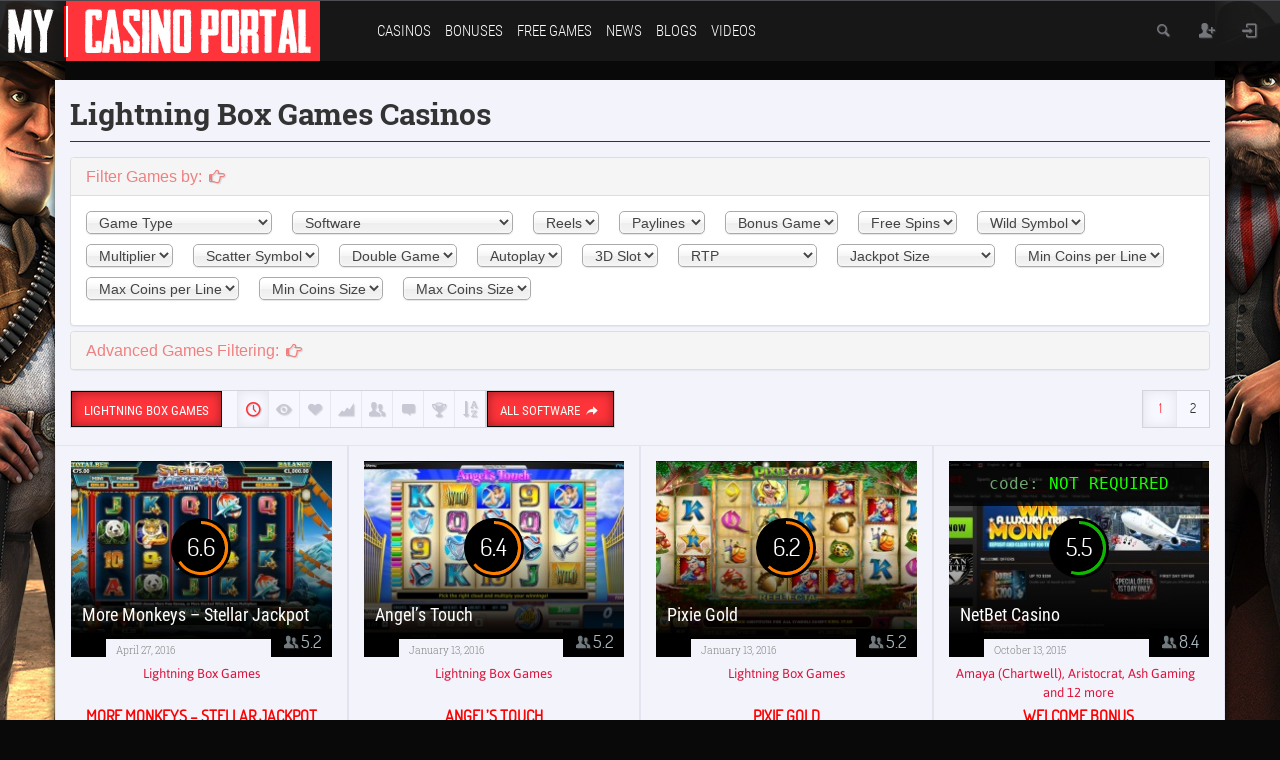

--- FILE ---
content_type: text/html; charset=UTF-8
request_url: http://mycasinoportal.com/software-developers/lightning-box-games/
body_size: 34458
content:
<!DOCTYPE HTML>

<html lang="en-US">

<head>

	<meta http-equiv="Content-Type" content="text/html; charset=UTF-8" />
    
        	<meta name="viewport" content="width=device-width, initial-scale=1.0, user-scalable=no">
    	
	
	<title>Lightning Box Games | MyCasinoPortal.com</title>
    
    	
		        						
			
		<link rel="shortcut icon" href="/favicon.ico" />
		
				
	<meta property="og:image" content="http://mycasinoportal.com/wp-content/uploads/2016/04/MCPcom6.jpg" />    
    	
	<link rel="pingback" href="" />

    <link media="screen, projection, print" rel="stylesheet" href="http://mycasinoportal.com/wp-content/themes/explicit/style.css" type="text/css" />

	    
     
    
	<link rel="author" href="https://plus.google.com/+LatestcasinobonusesRu/" />
<meta name="keywords" itemprop="keywords" content="more monkeys - stellar jackpot reviews,lightning box games,video slots,online casino free games,angel\'s touch reviews,pixie gold reviews,netbet casino,welcome bonus,online casino bonuses,igt (wagerworks),isoftbet,leander games,amaya (chartwell),microgaming,online casino reviews,inter casino,amaya chartwell,bwin casino,electracade,1x2gaming,138.com casino,queen vegas casino,free spins,skillonnet,eucasino,nextgen gaming,casino redkings" />

<link rel="canonical" href="http://MyCasinoPortal.com/software-developers/lightning-box-games/" />
<link rel="alternate" type="application/rss+xml" title="MyCasinoPortal.com &raquo; Feed" href="http://MyCasinoPortal.com/feed/" />
<link rel="alternate" type="application/rss+xml" title="MyCasinoPortal.com &raquo; Comments Feed" href="http://MyCasinoPortal.com/comments/feed/" />
<style type="text/css">
img.wp-smiley,
img.emoji {
	border: none !important;
	box-shadow: none !important;
	height: 1em !important;
	width: 1em !important;
	margin: 0 .05em 0 .1em !important;
	vertical-align: -0.1em !important;
	background: none !important;
	padding: 0 !important;
}
</style>
<!-- Category SEO Meta Tags 2.5 by Bala Krishna (http://www.bala-krishna.com) -->
<meta name="description" content="" />
<meta name="keywords" content="Lightning Box Games" />
<!-- /Category SEO Meta Tags 2.5 -->
<style type="text/css" id="custom-background-css">
body.custom-background { background-image: url('http://MyCasinoPortal.com/wp-content/uploads/2015/09/all-fonebase.jpg'); background-repeat: no-repeat; background-position: top center; background-attachment: fixed; }
</style>
	
</head>


<body class="archive tax-software-developers term-lightning-box-games term-4211 custom-background it-background woocommerce bp-page">

    <div id="ajax-error"></div>
    
    <div id="fb-root"></div>
    
    

    
    

	<div class="container no-padding">
   
        <div id="sticky-bar" class=" no-header">
            
            <div class="row"> 
            
                <div class="col-md-12"> 
                
                	<div class="container">
                    
                    	                        
                        	<div class="logo">
        
								                                    <a href="http://MyCasinoPortal.com/" title="Home">
                                        <img id="site-logo" alt="MyCasinoPortal.com" src="http://MyCasinoPortal.com/wp-content/uploads/2015/07/LOGO.png" width="320" height="60" />   
                                        <img id="site-logo-hd" alt="MyCasinoPortal.com" src="" width="320" height="60" />  
                                    </a>
                                                                
                            </div>
                        
                                                
                        <div id="sticky-menus">
                        
                        	                            
                                                        
                            <div id="section-menu" class="menu-container">
                        
                                <div id="section-menu-full">
                                
                                	<div class="standard-menu before"><div class="secondary-menu-full"><ul id="menu-secondary-menu" class="menu"><li id="menu-item-773" class="menu-item menu-item-type-taxonomy menu-item-object-category menu-item-has-children menu-item-773"><a href="http://MyCasinoPortal.com/online-casino-reviews/">Casinos</a>
<ul class="sub-menu">
	<li id="menu-item-11346" class="menu-item menu-item-type-custom menu-item-object-custom menu-item-11346"><a>The Most New Casinos</a></li>
	<li id="menu-item-11342" class="menu-item menu-item-type-taxonomy menu-item-object-casino-details menu-item-11342"><a href="http://MyCasinoPortal.com/casino-details/recommended-casinos/">Recommended Casinos</a></li>
	<li id="menu-item-11344" class="menu-item menu-item-type-taxonomy menu-item-object-casino-client-type menu-item-11344"><a href="http://MyCasinoPortal.com/casino-client-type/live-casino/">Live Casinos</a></li>
	<li id="menu-item-11345" class="menu-item menu-item-type-taxonomy menu-item-object-casino-client-type menu-item-11345"><a href="http://MyCasinoPortal.com/casino-client-type/mobile/">Mobile Casinos</a></li>
	<li id="menu-item-11343" class="menu-item menu-item-type-taxonomy menu-item-object-casino-details menu-item-11343"><a href="http://MyCasinoPortal.com/casino-details/warning-list/">Warning List</a></li>
	<li id="menu-item-11341" class="menu-item menu-item-type-taxonomy menu-item-object-casino-details menu-item-11341"><a href="http://MyCasinoPortal.com/casino-details/blacklisted-casinos/">Blacklisted Casinos</a></li>
</ul>
</li>
<li id="menu-item-498" class="menu-item menu-item-type-taxonomy menu-item-object-category menu-item-has-children menu-item-498"><a href="http://MyCasinoPortal.com/online-casino-bonuses/">Bonuses</a>
<ul class="sub-menu">
	<li id="menu-item-11355" class="menu-item menu-item-type-taxonomy menu-item-object-casino-bonuses menu-item-11355"><a href="http://MyCasinoPortal.com/casino-bonuses/no-deposit-bonuses/">No Deposit Bonus</a></li>
	<li id="menu-item-11351" class="menu-item menu-item-type-taxonomy menu-item-object-casino-bonuses menu-item-11351"><a href="http://MyCasinoPortal.com/casino-bonuses/free-spins-bonuses/">Free Spins Bonus</a></li>
	<li id="menu-item-11350" class="menu-item menu-item-type-taxonomy menu-item-object-casino-bonuses menu-item-11350"><a href="http://MyCasinoPortal.com/casino-bonuses/free-play-bonuses/">Free Play Bonus</a></li>
	<li id="menu-item-11349" class="menu-item menu-item-type-taxonomy menu-item-object-casino-bonuses menu-item-11349"><a href="http://MyCasinoPortal.com/casino-bonuses/cashback-bonuses/">Cashback Bonus</a></li>
	<li id="menu-item-11358" class="menu-item menu-item-type-taxonomy menu-item-object-casino-bonuses menu-item-11358"><a href="http://MyCasinoPortal.com/casino-bonuses/welcome-bonuses/">Welcome Bonus</a></li>
	<li id="menu-item-11347" class="menu-item menu-item-type-taxonomy menu-item-object-casino-bonuses menu-item-11347"><a href="http://MyCasinoPortal.com/casino-bonuses/2nd-deposit-bonuses/">2nd Deposit Bonus</a></li>
	<li id="menu-item-11348" class="menu-item menu-item-type-taxonomy menu-item-object-casino-bonuses menu-item-11348"><a href="http://MyCasinoPortal.com/casino-bonuses/3rd-deposit-bonuses/">3rd Deposit Bonus</a></li>
	<li id="menu-item-11353" class="menu-item menu-item-type-taxonomy menu-item-object-casino-bonuses menu-item-11353"><a href="http://MyCasinoPortal.com/casino-bonuses/match-deposit-bonuses/">Match Deposit Bonus</a></li>
	<li id="menu-item-11357" class="menu-item menu-item-type-taxonomy menu-item-object-casino-bonuses menu-item-11357"><a href="http://MyCasinoPortal.com/casino-bonuses/reload-bonuses/">Reload Bonus</a></li>
	<li id="menu-item-11352" class="menu-item menu-item-type-taxonomy menu-item-object-casino-bonuses menu-item-11352"><a href="http://MyCasinoPortal.com/casino-bonuses/high-roller-bonuses/">High Roller Bonus</a></li>
	<li id="menu-item-11356" class="menu-item menu-item-type-taxonomy menu-item-object-casino-bonuses menu-item-11356"><a href="http://MyCasinoPortal.com/casino-bonuses/other-bonuses/">Other Bonus</a></li>
	<li id="menu-item-11354" class="menu-item menu-item-type-taxonomy menu-item-object-casino-bonuses menu-item-11354"><a href="http://MyCasinoPortal.com/casino-bonuses/monthly-bonus/">Monthly Bonus</a></li>
</ul>
</li>
<li id="menu-item-497" class="menu-item menu-item-type-taxonomy menu-item-object-category menu-item-has-children menu-item-497"><a href="http://MyCasinoPortal.com/free-online-casino-games/">Free Games</a>
<ul class="sub-menu">
	<li id="menu-item-11196" class="menu-item menu-item-type-taxonomy menu-item-object-game-types menu-item-11196"><a href="http://MyCasinoPortal.com/game-types/free-slots/">Free Slots</a></li>
	<li id="menu-item-11199" class="menu-item menu-item-type-taxonomy menu-item-object-game-types menu-item-11199"><a href="http://MyCasinoPortal.com/game-types/free-slots/video-slots/">Video Slots</a></li>
	<li id="menu-item-11197" class="menu-item menu-item-type-taxonomy menu-item-object-game-types menu-item-11197"><a href="http://MyCasinoPortal.com/game-types/free-slots/classic-slots/">Classic Slots</a></li>
	<li id="menu-item-11198" class="menu-item menu-item-type-taxonomy menu-item-object-game-types menu-item-11198"><a href="http://MyCasinoPortal.com/game-types/free-slots/progressive-slots/">Progressive Slots</a></li>
	<li id="menu-item-11203" class="menu-item menu-item-type-taxonomy menu-item-object-game-types menu-item-11203"><a href="http://MyCasinoPortal.com/game-types/table-games/">Table Games</a></li>
	<li id="menu-item-11204" class="menu-item menu-item-type-taxonomy menu-item-object-game-types menu-item-11204"><a href="http://MyCasinoPortal.com/game-types/video-poker/">Video Pokers</a></li>
	<li id="menu-item-11202" class="menu-item menu-item-type-taxonomy menu-item-object-game-types menu-item-11202"><a href="http://MyCasinoPortal.com/game-types/specialty-games/">Specialty Games</a></li>
	<li id="menu-item-11201" class="menu-item menu-item-type-taxonomy menu-item-object-game-types menu-item-11201"><a href="http://MyCasinoPortal.com/game-types/scratch-cards/">Scratch Cards</a></li>
	<li id="menu-item-11200" class="menu-item menu-item-type-taxonomy menu-item-object-game-types menu-item-11200"><a href="http://MyCasinoPortal.com/game-types/mini-game/">Mini Games</a></li>
</ul>
</li>
<li id="menu-item-677" class="menu-item menu-item-type-taxonomy menu-item-object-category menu-item-has-children menu-item-677"><a href="http://MyCasinoPortal.com/gambling-news/">News</a>
<ul class="sub-menu">
	<li id="menu-item-2871" class="menu-item menu-item-type-taxonomy menu-item-object-category menu-item-2871"><a href="http://MyCasinoPortal.com/gambling-news/new-casinos/">New Casinos</a></li>
	<li id="menu-item-2869" class="menu-item menu-item-type-taxonomy menu-item-object-category menu-item-2869"><a href="http://MyCasinoPortal.com/gambling-news/new-casino-bonuses/">New Bonuses</a></li>
	<li id="menu-item-2870" class="menu-item menu-item-type-taxonomy menu-item-object-category menu-item-2870"><a href="http://MyCasinoPortal.com/gambling-news/new-casino-games/">New Games</a></li>
	<li id="menu-item-2868" class="menu-item menu-item-type-taxonomy menu-item-object-category menu-item-2868"><a href="http://MyCasinoPortal.com/gambling-news/gambling-industry/">What&#8217;s up in Industry</a></li>
</ul>
</li>
<li id="menu-item-492" class="menu-item menu-item-type-taxonomy menu-item-object-category menu-item-492"><a href="http://MyCasinoPortal.com/casino-blog/">Blogs</a></li>
<li id="menu-item-11296" class="menu-item menu-item-type-taxonomy menu-item-object-category menu-item-11296"><a href="http://MyCasinoPortal.com/casino-blog/video-blog/">Videos</a></li>
</ul></div><div class="secondary-menu-compact"><ul><li><a id="secondary-menu-selector">MORE<span class="theme-icon-down-fat"></span></a><ul id="menu-secondary-menu" class="menu"><li id="menu-item-773" class="menu-item menu-item-type-taxonomy menu-item-object-category menu-item-has-children menu-item-773"><a href="http://MyCasinoPortal.com/online-casino-reviews/">Casinos</a>
<ul class="sub-menu">
	<li id="menu-item-11346" class="menu-item menu-item-type-custom menu-item-object-custom menu-item-11346"><a>The Most New Casinos</a></li>
	<li id="menu-item-11342" class="menu-item menu-item-type-taxonomy menu-item-object-casino-details menu-item-11342"><a href="http://MyCasinoPortal.com/casino-details/recommended-casinos/">Recommended Casinos</a></li>
	<li id="menu-item-11344" class="menu-item menu-item-type-taxonomy menu-item-object-casino-client-type menu-item-11344"><a href="http://MyCasinoPortal.com/casino-client-type/live-casino/">Live Casinos</a></li>
	<li id="menu-item-11345" class="menu-item menu-item-type-taxonomy menu-item-object-casino-client-type menu-item-11345"><a href="http://MyCasinoPortal.com/casino-client-type/mobile/">Mobile Casinos</a></li>
	<li id="menu-item-11343" class="menu-item menu-item-type-taxonomy menu-item-object-casino-details menu-item-11343"><a href="http://MyCasinoPortal.com/casino-details/warning-list/">Warning List</a></li>
	<li id="menu-item-11341" class="menu-item menu-item-type-taxonomy menu-item-object-casino-details menu-item-11341"><a href="http://MyCasinoPortal.com/casino-details/blacklisted-casinos/">Blacklisted Casinos</a></li>
</ul>
</li>
<li id="menu-item-498" class="menu-item menu-item-type-taxonomy menu-item-object-category menu-item-has-children menu-item-498"><a href="http://MyCasinoPortal.com/online-casino-bonuses/">Bonuses</a>
<ul class="sub-menu">
	<li id="menu-item-11355" class="menu-item menu-item-type-taxonomy menu-item-object-casino-bonuses menu-item-11355"><a href="http://MyCasinoPortal.com/casino-bonuses/no-deposit-bonuses/">No Deposit Bonus</a></li>
	<li id="menu-item-11351" class="menu-item menu-item-type-taxonomy menu-item-object-casino-bonuses menu-item-11351"><a href="http://MyCasinoPortal.com/casino-bonuses/free-spins-bonuses/">Free Spins Bonus</a></li>
	<li id="menu-item-11350" class="menu-item menu-item-type-taxonomy menu-item-object-casino-bonuses menu-item-11350"><a href="http://MyCasinoPortal.com/casino-bonuses/free-play-bonuses/">Free Play Bonus</a></li>
	<li id="menu-item-11349" class="menu-item menu-item-type-taxonomy menu-item-object-casino-bonuses menu-item-11349"><a href="http://MyCasinoPortal.com/casino-bonuses/cashback-bonuses/">Cashback Bonus</a></li>
	<li id="menu-item-11358" class="menu-item menu-item-type-taxonomy menu-item-object-casino-bonuses menu-item-11358"><a href="http://MyCasinoPortal.com/casino-bonuses/welcome-bonuses/">Welcome Bonus</a></li>
	<li id="menu-item-11347" class="menu-item menu-item-type-taxonomy menu-item-object-casino-bonuses menu-item-11347"><a href="http://MyCasinoPortal.com/casino-bonuses/2nd-deposit-bonuses/">2nd Deposit Bonus</a></li>
	<li id="menu-item-11348" class="menu-item menu-item-type-taxonomy menu-item-object-casino-bonuses menu-item-11348"><a href="http://MyCasinoPortal.com/casino-bonuses/3rd-deposit-bonuses/">3rd Deposit Bonus</a></li>
	<li id="menu-item-11353" class="menu-item menu-item-type-taxonomy menu-item-object-casino-bonuses menu-item-11353"><a href="http://MyCasinoPortal.com/casino-bonuses/match-deposit-bonuses/">Match Deposit Bonus</a></li>
	<li id="menu-item-11357" class="menu-item menu-item-type-taxonomy menu-item-object-casino-bonuses menu-item-11357"><a href="http://MyCasinoPortal.com/casino-bonuses/reload-bonuses/">Reload Bonus</a></li>
	<li id="menu-item-11352" class="menu-item menu-item-type-taxonomy menu-item-object-casino-bonuses menu-item-11352"><a href="http://MyCasinoPortal.com/casino-bonuses/high-roller-bonuses/">High Roller Bonus</a></li>
	<li id="menu-item-11356" class="menu-item menu-item-type-taxonomy menu-item-object-casino-bonuses menu-item-11356"><a href="http://MyCasinoPortal.com/casino-bonuses/other-bonuses/">Other Bonus</a></li>
	<li id="menu-item-11354" class="menu-item menu-item-type-taxonomy menu-item-object-casino-bonuses menu-item-11354"><a href="http://MyCasinoPortal.com/casino-bonuses/monthly-bonus/">Monthly Bonus</a></li>
</ul>
</li>
<li id="menu-item-497" class="menu-item menu-item-type-taxonomy menu-item-object-category menu-item-has-children menu-item-497"><a href="http://MyCasinoPortal.com/free-online-casino-games/">Free Games</a>
<ul class="sub-menu">
	<li id="menu-item-11196" class="menu-item menu-item-type-taxonomy menu-item-object-game-types menu-item-11196"><a href="http://MyCasinoPortal.com/game-types/free-slots/">Free Slots</a></li>
	<li id="menu-item-11199" class="menu-item menu-item-type-taxonomy menu-item-object-game-types menu-item-11199"><a href="http://MyCasinoPortal.com/game-types/free-slots/video-slots/">Video Slots</a></li>
	<li id="menu-item-11197" class="menu-item menu-item-type-taxonomy menu-item-object-game-types menu-item-11197"><a href="http://MyCasinoPortal.com/game-types/free-slots/classic-slots/">Classic Slots</a></li>
	<li id="menu-item-11198" class="menu-item menu-item-type-taxonomy menu-item-object-game-types menu-item-11198"><a href="http://MyCasinoPortal.com/game-types/free-slots/progressive-slots/">Progressive Slots</a></li>
	<li id="menu-item-11203" class="menu-item menu-item-type-taxonomy menu-item-object-game-types menu-item-11203"><a href="http://MyCasinoPortal.com/game-types/table-games/">Table Games</a></li>
	<li id="menu-item-11204" class="menu-item menu-item-type-taxonomy menu-item-object-game-types menu-item-11204"><a href="http://MyCasinoPortal.com/game-types/video-poker/">Video Pokers</a></li>
	<li id="menu-item-11202" class="menu-item menu-item-type-taxonomy menu-item-object-game-types menu-item-11202"><a href="http://MyCasinoPortal.com/game-types/specialty-games/">Specialty Games</a></li>
	<li id="menu-item-11201" class="menu-item menu-item-type-taxonomy menu-item-object-game-types menu-item-11201"><a href="http://MyCasinoPortal.com/game-types/scratch-cards/">Scratch Cards</a></li>
	<li id="menu-item-11200" class="menu-item menu-item-type-taxonomy menu-item-object-game-types menu-item-11200"><a href="http://MyCasinoPortal.com/game-types/mini-game/">Mini Games</a></li>
</ul>
</li>
<li id="menu-item-677" class="menu-item menu-item-type-taxonomy menu-item-object-category menu-item-has-children menu-item-677"><a href="http://MyCasinoPortal.com/gambling-news/">News</a>
<ul class="sub-menu">
	<li id="menu-item-2871" class="menu-item menu-item-type-taxonomy menu-item-object-category menu-item-2871"><a href="http://MyCasinoPortal.com/gambling-news/new-casinos/">New Casinos</a></li>
	<li id="menu-item-2869" class="menu-item menu-item-type-taxonomy menu-item-object-category menu-item-2869"><a href="http://MyCasinoPortal.com/gambling-news/new-casino-bonuses/">New Bonuses</a></li>
	<li id="menu-item-2870" class="menu-item menu-item-type-taxonomy menu-item-object-category menu-item-2870"><a href="http://MyCasinoPortal.com/gambling-news/new-casino-games/">New Games</a></li>
	<li id="menu-item-2868" class="menu-item menu-item-type-taxonomy menu-item-object-category menu-item-2868"><a href="http://MyCasinoPortal.com/gambling-news/gambling-industry/">What&#8217;s up in Industry</a></li>
</ul>
</li>
<li id="menu-item-492" class="menu-item menu-item-type-taxonomy menu-item-object-category menu-item-492"><a href="http://MyCasinoPortal.com/casino-blog/">Blogs</a></li>
<li id="menu-item-11296" class="menu-item menu-item-type-taxonomy menu-item-object-category menu-item-11296"><a href="http://MyCasinoPortal.com/casino-blog/video-blog/">Videos</a></li>
</ul></li></ul></div></div>                                    
                                </div>
                                
                                <div id="section-menu-compact">
                                
                                    <ul>
                                
                                        <li>
                                
                                            <a id="section-menu-selector" href="#section-menu-mobile">
                                            
                                                <span class="theme-icon-grid"></span>
                                        
                                                Menu                                                
                                            </a> 
                                            
                                            <div id="section-menu-mobile">
                                            
                                            	<div class="standard-menu">
                                            
													<ul id="menu-secondary-menu" class="menu"><li id="menu-item-773" class="menu-item menu-item-type-taxonomy menu-item-object-category menu-item-has-children menu-item-773"><a href="http://MyCasinoPortal.com/online-casino-reviews/">Casinos</a>
<ul class="sub-menu">
	<li id="menu-item-11346" class="menu-item menu-item-type-custom menu-item-object-custom menu-item-11346"><a>The Most New Casinos</a></li>
	<li id="menu-item-11342" class="menu-item menu-item-type-taxonomy menu-item-object-casino-details menu-item-11342"><a href="http://MyCasinoPortal.com/casino-details/recommended-casinos/">Recommended Casinos</a></li>
	<li id="menu-item-11344" class="menu-item menu-item-type-taxonomy menu-item-object-casino-client-type menu-item-11344"><a href="http://MyCasinoPortal.com/casino-client-type/live-casino/">Live Casinos</a></li>
	<li id="menu-item-11345" class="menu-item menu-item-type-taxonomy menu-item-object-casino-client-type menu-item-11345"><a href="http://MyCasinoPortal.com/casino-client-type/mobile/">Mobile Casinos</a></li>
	<li id="menu-item-11343" class="menu-item menu-item-type-taxonomy menu-item-object-casino-details menu-item-11343"><a href="http://MyCasinoPortal.com/casino-details/warning-list/">Warning List</a></li>
	<li id="menu-item-11341" class="menu-item menu-item-type-taxonomy menu-item-object-casino-details menu-item-11341"><a href="http://MyCasinoPortal.com/casino-details/blacklisted-casinos/">Blacklisted Casinos</a></li>
</ul>
</li>
<li id="menu-item-498" class="menu-item menu-item-type-taxonomy menu-item-object-category menu-item-has-children menu-item-498"><a href="http://MyCasinoPortal.com/online-casino-bonuses/">Bonuses</a>
<ul class="sub-menu">
	<li id="menu-item-11355" class="menu-item menu-item-type-taxonomy menu-item-object-casino-bonuses menu-item-11355"><a href="http://MyCasinoPortal.com/casino-bonuses/no-deposit-bonuses/">No Deposit Bonus</a></li>
	<li id="menu-item-11351" class="menu-item menu-item-type-taxonomy menu-item-object-casino-bonuses menu-item-11351"><a href="http://MyCasinoPortal.com/casino-bonuses/free-spins-bonuses/">Free Spins Bonus</a></li>
	<li id="menu-item-11350" class="menu-item menu-item-type-taxonomy menu-item-object-casino-bonuses menu-item-11350"><a href="http://MyCasinoPortal.com/casino-bonuses/free-play-bonuses/">Free Play Bonus</a></li>
	<li id="menu-item-11349" class="menu-item menu-item-type-taxonomy menu-item-object-casino-bonuses menu-item-11349"><a href="http://MyCasinoPortal.com/casino-bonuses/cashback-bonuses/">Cashback Bonus</a></li>
	<li id="menu-item-11358" class="menu-item menu-item-type-taxonomy menu-item-object-casino-bonuses menu-item-11358"><a href="http://MyCasinoPortal.com/casino-bonuses/welcome-bonuses/">Welcome Bonus</a></li>
	<li id="menu-item-11347" class="menu-item menu-item-type-taxonomy menu-item-object-casino-bonuses menu-item-11347"><a href="http://MyCasinoPortal.com/casino-bonuses/2nd-deposit-bonuses/">2nd Deposit Bonus</a></li>
	<li id="menu-item-11348" class="menu-item menu-item-type-taxonomy menu-item-object-casino-bonuses menu-item-11348"><a href="http://MyCasinoPortal.com/casino-bonuses/3rd-deposit-bonuses/">3rd Deposit Bonus</a></li>
	<li id="menu-item-11353" class="menu-item menu-item-type-taxonomy menu-item-object-casino-bonuses menu-item-11353"><a href="http://MyCasinoPortal.com/casino-bonuses/match-deposit-bonuses/">Match Deposit Bonus</a></li>
	<li id="menu-item-11357" class="menu-item menu-item-type-taxonomy menu-item-object-casino-bonuses menu-item-11357"><a href="http://MyCasinoPortal.com/casino-bonuses/reload-bonuses/">Reload Bonus</a></li>
	<li id="menu-item-11352" class="menu-item menu-item-type-taxonomy menu-item-object-casino-bonuses menu-item-11352"><a href="http://MyCasinoPortal.com/casino-bonuses/high-roller-bonuses/">High Roller Bonus</a></li>
	<li id="menu-item-11356" class="menu-item menu-item-type-taxonomy menu-item-object-casino-bonuses menu-item-11356"><a href="http://MyCasinoPortal.com/casino-bonuses/other-bonuses/">Other Bonus</a></li>
	<li id="menu-item-11354" class="menu-item menu-item-type-taxonomy menu-item-object-casino-bonuses menu-item-11354"><a href="http://MyCasinoPortal.com/casino-bonuses/monthly-bonus/">Monthly Bonus</a></li>
</ul>
</li>
<li id="menu-item-497" class="menu-item menu-item-type-taxonomy menu-item-object-category menu-item-has-children menu-item-497"><a href="http://MyCasinoPortal.com/free-online-casino-games/">Free Games</a>
<ul class="sub-menu">
	<li id="menu-item-11196" class="menu-item menu-item-type-taxonomy menu-item-object-game-types menu-item-11196"><a href="http://MyCasinoPortal.com/game-types/free-slots/">Free Slots</a></li>
	<li id="menu-item-11199" class="menu-item menu-item-type-taxonomy menu-item-object-game-types menu-item-11199"><a href="http://MyCasinoPortal.com/game-types/free-slots/video-slots/">Video Slots</a></li>
	<li id="menu-item-11197" class="menu-item menu-item-type-taxonomy menu-item-object-game-types menu-item-11197"><a href="http://MyCasinoPortal.com/game-types/free-slots/classic-slots/">Classic Slots</a></li>
	<li id="menu-item-11198" class="menu-item menu-item-type-taxonomy menu-item-object-game-types menu-item-11198"><a href="http://MyCasinoPortal.com/game-types/free-slots/progressive-slots/">Progressive Slots</a></li>
	<li id="menu-item-11203" class="menu-item menu-item-type-taxonomy menu-item-object-game-types menu-item-11203"><a href="http://MyCasinoPortal.com/game-types/table-games/">Table Games</a></li>
	<li id="menu-item-11204" class="menu-item menu-item-type-taxonomy menu-item-object-game-types menu-item-11204"><a href="http://MyCasinoPortal.com/game-types/video-poker/">Video Pokers</a></li>
	<li id="menu-item-11202" class="menu-item menu-item-type-taxonomy menu-item-object-game-types menu-item-11202"><a href="http://MyCasinoPortal.com/game-types/specialty-games/">Specialty Games</a></li>
	<li id="menu-item-11201" class="menu-item menu-item-type-taxonomy menu-item-object-game-types menu-item-11201"><a href="http://MyCasinoPortal.com/game-types/scratch-cards/">Scratch Cards</a></li>
	<li id="menu-item-11200" class="menu-item menu-item-type-taxonomy menu-item-object-game-types menu-item-11200"><a href="http://MyCasinoPortal.com/game-types/mini-game/">Mini Games</a></li>
</ul>
</li>
<li id="menu-item-677" class="menu-item menu-item-type-taxonomy menu-item-object-category menu-item-has-children menu-item-677"><a href="http://MyCasinoPortal.com/gambling-news/">News</a>
<ul class="sub-menu">
	<li id="menu-item-2871" class="menu-item menu-item-type-taxonomy menu-item-object-category menu-item-2871"><a href="http://MyCasinoPortal.com/gambling-news/new-casinos/">New Casinos</a></li>
	<li id="menu-item-2869" class="menu-item menu-item-type-taxonomy menu-item-object-category menu-item-2869"><a href="http://MyCasinoPortal.com/gambling-news/new-casino-bonuses/">New Bonuses</a></li>
	<li id="menu-item-2870" class="menu-item menu-item-type-taxonomy menu-item-object-category menu-item-2870"><a href="http://MyCasinoPortal.com/gambling-news/new-casino-games/">New Games</a></li>
	<li id="menu-item-2868" class="menu-item menu-item-type-taxonomy menu-item-object-category menu-item-2868"><a href="http://MyCasinoPortal.com/gambling-news/gambling-industry/">What&#8217;s up in Industry</a></li>
</ul>
</li>
<li id="menu-item-492" class="menu-item menu-item-type-taxonomy menu-item-object-category menu-item-492"><a href="http://MyCasinoPortal.com/casino-blog/">Blogs</a></li>
<li id="menu-item-11296" class="menu-item menu-item-type-taxonomy menu-item-object-category menu-item-11296"><a href="http://MyCasinoPortal.com/casino-blog/video-blog/">Videos</a></li>
</ul>                                                    
                                                </div>
                                                
                                            </div>
                                            
                                        </li>
                                        
                                    </ul>
                                    
                                </div>  
                                
                            </div>
                            
                                                        
                        </div>
                    
                        <div id="sticky-controls">
                        
                        	                        
                                <div id="menu-search-button">
                                
                                    <span class="theme-icon-search info-bottom" title="Search"></span>
                                    
                                </div>
                            
                                <div id="menu-search" class="info-bottom" title="Type and hit Enter">
                                
                                    <form method="get" id="searchformtop" action="http://MyCasinoPortal.com/">                             
                                        <input type="text" placeholder="search" name="s" id="s" />          
                                    </form>
                                    
                                </div>
                                
                                                                        
                            <a id="back-to-top" href="#top" class="info theme-icon-up-open" title="Top" data-placement="bottom"></a>  
                            
                                            
                            
								                                
                                    <div class="register-wrapper">
                                    
                                        <a id="sticky-register"  class="info-bottom theme-icon-register sticky-button" title="Register"></a>
                                    
                                        <div class="sticky-form" id="sticky-register-form">
                                    
                                            <div class="loading"><span class="theme-icon-spin2"></span></div>
                                        
                                            <form method="post" action="http://mycasinoportal.com/wp-login.php?action=register" class="sticky-register-form"><div id="sticky-register-submit" class="sticky-submit register"><span class="theme-icon-check"></span>REGISTER</div><div class="input-group"><span class="input-group-addon theme-icon-username"></span><input type="text" name="user_login" value="" id="user_register" tabindex="11" placeholder="username" /></div><div class="input-group"><span class="input-group-addon at-symbol">@</span><input type="text" name="user_email" value="" id="user_email" tabindex="12" placeholder="email" /></div><input type="hidden" name="redirect_to" value="/software-developers/lightning-box-games/?register=true" /><input type="hidden" name="user-cookie" value="1" /> </form>                                        
                                        </div>
                                    
                                    </div>
                                    
                                    <div class="login-wrapper">
                                    
                                        <a id="sticky-login"  class="info-bottom theme-icon-login sticky-button" title="Login"></a>
                                        
                                        <div class="sticky-form" id="sticky-login-form">
                                    
                                            <div class="loading"><span class="theme-icon-spin2"></span></div>
                                        
                                            <form method="post" action="http://MyCasinoPortal.com/wp-login.php" class="sticky-login-form"><div id="sticky-login-submit" class="sticky-submit login"><span class="theme-icon-check"></span>LOGIN</div><div class="input-group"><span class="input-group-addon theme-icon-username"></span><input type="text" name="log" value="" id="user_login" tabindex="11" placeholder="username" /></div><div class="input-group"><span class="input-group-addon theme-icon-password"></span><input type="password" name="pwd" value="" id="user_pass" tabindex="12" placeholder="password" /></div><input type="hidden" name="redirect_to" value="/software-developers/lightning-box-games/" /><input type="hidden" name="user-cookie" value="1" /> </form>                                        
                                        </div>
                                    
                                    </div>                               
                                
                                                                
                                                                
                                                        
                        </div>
                        
                    </div>
                    
                </div>
                
            </div>
    
        </div>
        
    </div>
    
        
    	<div id="sticky-logo-mobile" class="container">
                            
            <div class="logo info-bottom" title="Home">
    
                                    <a href="http://MyCasinoPortal.com/">
                        <img id="site-logo" alt="MyCasinoPortal.com" src="http://MyCasinoPortal.com/wp-content/uploads/2015/07/LOGO.png" width="320" height="60" />   
                        <img id="site-logo-hd" alt="MyCasinoPortal.com" src="" width="320" height="60" />  
                    </a>
                                
            </div>
            
    	</div>
    
    
    
        
    <div class="after-header no-header">
    
    
<div class="container"><div class="row"><div class="articles gradient post-grid full"><div class='col-md-12 post-container' data-currentquery='{"software-developers":"lightning-box-games"}'><h1 class="main-title archive-title">Lightning Box Games Casinos</h1><div class="panel-group" id="accordion_2140620900" style="margin:15px 0 20px 0;"><div class="panel panel-default"><div class="panel-heading"><h5 class="panel-title"><a class="no-scroll" data-toggle="collapse" data-parent="#accordion_2140620900" href="#collapse_0_2140620900" style="-webkit-animation: rainbow 1s linear 1s infinite;">Filter Games by: <span class="theme-icon-right-hand"></span></a></h5></div><div id="collapse_0_2140620900" class="panel-collapse collapse in"><div class="panel-body"><form action="" method="post" class="searchandfilter"><div><ul><li><select name="ofgame-types" id="ofgame-types" class="postform" onchange="return this.form.submit()"><option value="0">Game Type</option><option class="level-0" value="259">Free Slots</option><option class="level-1" value="261">&nbsp;&nbsp;&nbsp;&nbsp;Classic Slots</option><option class="level-1" value="262">&nbsp;&nbsp;&nbsp;&nbsp;Progressive Slots</option><option class="level-1" value="260">&nbsp;&nbsp;&nbsp;&nbsp;Video Slots</option><option class="level-0" value="502">Mini Games</option><option class="level-0" value="287">Scratch Cards</option><option class="level-0" value="277">Specialty Games</option><option class="level-1" value="278">&nbsp;&nbsp;&nbsp;&nbsp;Fixed Odds</option><option class="level-1" value="282">&nbsp;&nbsp;&nbsp;&nbsp;Keno</option><option class="level-0" value="263">Table Games</option><option class="level-1" value="264">&nbsp;&nbsp;&nbsp;&nbsp;3 Card Poker</option><option class="level-1" value="269">&nbsp;&nbsp;&nbsp;&nbsp;Baccarat</option><option class="level-1" value="270">&nbsp;&nbsp;&nbsp;&nbsp;Blackjack</option><option class="level-1" value="272">&nbsp;&nbsp;&nbsp;&nbsp;Caribbean Stud Poker</option><option class="level-1" value="273">&nbsp;&nbsp;&nbsp;&nbsp;Casino Hold'em</option><option class="level-1" value="274">&nbsp;&nbsp;&nbsp;&nbsp;Casino War</option><option class="level-1" value="275">&nbsp;&nbsp;&nbsp;&nbsp;Craps</option><option class="level-1" value="283">&nbsp;&nbsp;&nbsp;&nbsp;Let it Ride</option><option class="level-1" value="493">&nbsp;&nbsp;&nbsp;&nbsp;Oasis Poker</option><option class="level-1" value="284">&nbsp;&nbsp;&nbsp;&nbsp;Pai Gow Poker</option><option class="level-1" value="638">&nbsp;&nbsp;&nbsp;&nbsp;Poker</option><option class="level-1" value="494">&nbsp;&nbsp;&nbsp;&nbsp;Pontoon</option><option class="level-1" value="285">&nbsp;&nbsp;&nbsp;&nbsp;Red Dog</option><option class="level-1" value="286">&nbsp;&nbsp;&nbsp;&nbsp;Roulette</option><option class="level-1" value="288">&nbsp;&nbsp;&nbsp;&nbsp;Sic Bo</option><option class="level-1" value="289">&nbsp;&nbsp;&nbsp;&nbsp;Tens or Better</option><option class="level-0" value="265">Video Pokers</option><option class="level-1" value="266">&nbsp;&nbsp;&nbsp;&nbsp;Aces and Eights</option><option class="level-1" value="267">&nbsp;&nbsp;&nbsp;&nbsp;Aces and Faces</option><option class="level-1" value="268">&nbsp;&nbsp;&nbsp;&nbsp;All American Poker</option><option class="level-1" value="271">&nbsp;&nbsp;&nbsp;&nbsp;Bonus Poker</option><option class="level-1" value="276">&nbsp;&nbsp;&nbsp;&nbsp;Deuces Wild</option><option class="level-1" value="279">&nbsp;&nbsp;&nbsp;&nbsp;Jacks or Better</option><option class="level-1" value="280">&nbsp;&nbsp;&nbsp;&nbsp;Joker Poker</option><option class="level-1" value="281">&nbsp;&nbsp;&nbsp;&nbsp;Joker Wild</option></select><input type="hidden" name="ofgame-types_operator" value="and"></li><li><select name="ofsoftware-developers" id="ofsoftware-developers" class="postform" onchange="return this.form.submit()"><option value="0">Software</option><option class="level-1" value="1603">&nbsp;&nbsp;&nbsp;&nbsp;1x2Gaming</option><option class="level-1" value="3878">&nbsp;&nbsp;&nbsp;&nbsp;21GNET</option><option class="level-1" value="1387">&nbsp;&nbsp;&nbsp;&nbsp;2By2 Gaming</option><option class="level-1" value="3875">&nbsp;&nbsp;&nbsp;&nbsp;3Dice</option><option class="level-1" value="170">&nbsp;&nbsp;&nbsp;&nbsp;888 Holdings plc</option><option class="level-1" value="3881">&nbsp;&nbsp;&nbsp;&nbsp;Ainsworths</option><option class="level-1" value="3941">&nbsp;&nbsp;&nbsp;&nbsp;Alfaplay</option><option class="level-1" value="3944">&nbsp;&nbsp;&nbsp;&nbsp;AliQuantum Gaming</option><option class="level-1" value="2179">&nbsp;&nbsp;&nbsp;&nbsp;Amatic Industries</option><option class="level-1" value="1377">&nbsp;&nbsp;&nbsp;&nbsp;Amaya (Chartwell)</option><option class="level-1" value="3947">&nbsp;&nbsp;&nbsp;&nbsp;Amigotechs</option><option class="level-1" value="4823">&nbsp;&nbsp;&nbsp;&nbsp;Amuzi Gaming</option><option class="level-1" value="1791">&nbsp;&nbsp;&nbsp;&nbsp;AppleJack Gaming</option><option class="level-1" value="1589">&nbsp;&nbsp;&nbsp;&nbsp;Aristocrat</option><option class="level-1" value="2172">&nbsp;&nbsp;&nbsp;&nbsp;Ash Gaming</option><option class="level-1" value="2168">&nbsp;&nbsp;&nbsp;&nbsp;B3W Group</option><option class="level-1" value="2152">&nbsp;&nbsp;&nbsp;&nbsp;Bally</option><option class="level-1" value="1881">&nbsp;&nbsp;&nbsp;&nbsp;Barcrest Games</option><option class="level-1" value="2149">&nbsp;&nbsp;&nbsp;&nbsp;Belatra</option><option class="level-1" value="513">&nbsp;&nbsp;&nbsp;&nbsp;BetSoft</option><option class="level-1" value="2145">&nbsp;&nbsp;&nbsp;&nbsp;BGO Studios</option><option class="level-1" value="1393">&nbsp;&nbsp;&nbsp;&nbsp;Big Time Gaming</option><option class="level-1" value="1424">&nbsp;&nbsp;&nbsp;&nbsp;Bluberi</option><option class="level-1" value="179">&nbsp;&nbsp;&nbsp;&nbsp;Blueprint Gaming</option><option class="level-1" value="176">&nbsp;&nbsp;&nbsp;&nbsp;Cassava</option><option class="level-1" value="2103">&nbsp;&nbsp;&nbsp;&nbsp;Cayetano Gaming</option><option class="level-1" value="1782">&nbsp;&nbsp;&nbsp;&nbsp;CORE Gaming</option><option class="level-1" value="183">&nbsp;&nbsp;&nbsp;&nbsp;Cryptologic (WagerLogic)</option><option class="level-1" value="2093">&nbsp;&nbsp;&nbsp;&nbsp;Daub Games</option><option class="level-1" value="5057">&nbsp;&nbsp;&nbsp;&nbsp;Digital Gaming Solutions</option><option class="level-1" value="182">&nbsp;&nbsp;&nbsp;&nbsp;Dragonfish (Random Logic)</option><option class="level-1" value="159">&nbsp;&nbsp;&nbsp;&nbsp;Electracade</option><option class="level-1" value="1596">&nbsp;&nbsp;&nbsp;&nbsp;Elk Studios</option><option class="level-1" value="189">&nbsp;&nbsp;&nbsp;&nbsp;Endemol</option><option class="level-1" value="2073">&nbsp;&nbsp;&nbsp;&nbsp;Endorphina</option><option class="level-1" value="2068">&nbsp;&nbsp;&nbsp;&nbsp;Espresso Games</option><option class="level-1" value="2080">&nbsp;&nbsp;&nbsp;&nbsp;Euro Games Technology</option><option class="level-1" value="2449">&nbsp;&nbsp;&nbsp;&nbsp;EveryMatrix</option><option class="level-1" value="2452">&nbsp;&nbsp;&nbsp;&nbsp;Evolution Gaming</option><option class="level-1" value="2065">&nbsp;&nbsp;&nbsp;&nbsp;Evoplay</option><option class="level-1" value="1822">&nbsp;&nbsp;&nbsp;&nbsp;Fantasy Factory</option><option class="level-1" value="3786">&nbsp;&nbsp;&nbsp;&nbsp;Foxium</option><option class="level-1" value="4859">&nbsp;&nbsp;&nbsp;&nbsp;GameArt</option><option class="level-1" value="2062">&nbsp;&nbsp;&nbsp;&nbsp;Gamescale</option><option class="level-1" value="162">&nbsp;&nbsp;&nbsp;&nbsp;GamesOS/CTXM</option><option class="level-1" value="1461">&nbsp;&nbsp;&nbsp;&nbsp;Gaming and Gambling</option><option class="level-1" value="2056">&nbsp;&nbsp;&nbsp;&nbsp;GazGaming</option><option class="level-1" value="1352">&nbsp;&nbsp;&nbsp;&nbsp;Genesis Gaming</option><option class="level-1" value="1804">&nbsp;&nbsp;&nbsp;&nbsp;Granville Games</option><option class="level-1" value="4595">&nbsp;&nbsp;&nbsp;&nbsp;GTECH G2</option><option class="level-1" value="3301">&nbsp;&nbsp;&nbsp;&nbsp;Habanero Systems</option><option class="level-1" value="1619">&nbsp;&nbsp;&nbsp;&nbsp;High5games</option><option class="level-1" value="2049">&nbsp;&nbsp;&nbsp;&nbsp;Holland Power Gaming</option><option class="level-1" value="1583">&nbsp;&nbsp;&nbsp;&nbsp;iGaming2go</option><option class="level-1" value="200">&nbsp;&nbsp;&nbsp;&nbsp;Igrosoft</option><option class="level-1" value="3972">&nbsp;&nbsp;&nbsp;&nbsp;Igsonline</option><option class="level-1" value="173">&nbsp;&nbsp;&nbsp;&nbsp;IGT (WagerWorks)</option><option class="level-1" value="1993">&nbsp;&nbsp;&nbsp;&nbsp;iSoftBet</option><option class="level-1" value="1825">&nbsp;&nbsp;&nbsp;&nbsp;Jannio Limited</option><option class="level-1" value="1989">&nbsp;&nbsp;&nbsp;&nbsp;KGR Entertainment</option><option class="level-1" value="1429">&nbsp;&nbsp;&nbsp;&nbsp;Leander Games</option><option class="level-1" value="4213">&nbsp;&nbsp;&nbsp;&nbsp;Lightning Box Games</option><option class="level-1" value="3783">&nbsp;&nbsp;&nbsp;&nbsp;Lost World Games</option><option class="level-1" value="1979">&nbsp;&nbsp;&nbsp;&nbsp;Mazooma Games</option><option class="level-1" value="203">&nbsp;&nbsp;&nbsp;&nbsp;MegaJack</option><option class="level-1" value="1976">&nbsp;&nbsp;&nbsp;&nbsp;Merkur Gaming</option><option class="level-1" value="1346">&nbsp;&nbsp;&nbsp;&nbsp;Microgaming</option><option class="level-1" value="1973">&nbsp;&nbsp;&nbsp;&nbsp;Multislot</option><option class="level-1" value="1634">&nbsp;&nbsp;&nbsp;&nbsp;Nektan</option><option class="level-1" value="3469">&nbsp;&nbsp;&nbsp;&nbsp;NeoGames</option><option class="level-1" value="167">&nbsp;&nbsp;&nbsp;&nbsp;NetEnt</option><option class="level-1" value="192">&nbsp;&nbsp;&nbsp;&nbsp;NextGen Gaming</option><option class="level-1" value="206">&nbsp;&nbsp;&nbsp;&nbsp;Novomatic Gaminator</option><option class="level-1" value="1363">&nbsp;&nbsp;&nbsp;&nbsp;Nyx Interactive</option><option class="level-1" value="3988">&nbsp;&nbsp;&nbsp;&nbsp;Odobo</option><option class="level-1" value="1819">&nbsp;&nbsp;&nbsp;&nbsp;Old Skool Studios</option><option class="level-1" value="1951">&nbsp;&nbsp;&nbsp;&nbsp;Omi Gaming</option><option class="level-1" value="2693">&nbsp;&nbsp;&nbsp;&nbsp;Ongame</option><option class="level-1" value="1945">&nbsp;&nbsp;&nbsp;&nbsp;OpenBet</option><option class="level-1" value="1942">&nbsp;&nbsp;&nbsp;&nbsp;Oryx Gaming</option><option class="level-1" value="1938">&nbsp;&nbsp;&nbsp;&nbsp;PariPlay</option><option class="level-1" value="5418">&nbsp;&nbsp;&nbsp;&nbsp;PatagoniaEntertainment</option><option class="level-1" value="1924">&nbsp;&nbsp;&nbsp;&nbsp;Play'n GO</option><option class="level-1" value="1917">&nbsp;&nbsp;&nbsp;&nbsp;Playson (Globotech)</option><option class="level-1" value="61">&nbsp;&nbsp;&nbsp;&nbsp;Playtech</option><option class="level-1" value="4086">&nbsp;&nbsp;&nbsp;&nbsp;Probability</option><option class="level-1" value="1797">&nbsp;&nbsp;&nbsp;&nbsp;Probability Jones</option><option class="level-1" value="1471">&nbsp;&nbsp;&nbsp;&nbsp;Push Gaming</option><option class="level-1" value="1373">&nbsp;&nbsp;&nbsp;&nbsp;Quickspin</option><option class="level-1" value="1343">&nbsp;&nbsp;&nbsp;&nbsp;Rabcat</option><option class="level-1" value="381">&nbsp;&nbsp;&nbsp;&nbsp;Real Time Gaming</option><option class="level-1" value="5323">&nbsp;&nbsp;&nbsp;&nbsp;Realistic Games</option><option class="level-1" value="1807">&nbsp;&nbsp;&nbsp;&nbsp;Revolver Gaming</option><option class="level-1" value="763">&nbsp;&nbsp;&nbsp;&nbsp;Rival</option><option class="level-1" value="1888">&nbsp;&nbsp;&nbsp;&nbsp;Saucify</option><option class="level-1" value="1875">&nbsp;&nbsp;&nbsp;&nbsp;SGS Universal</option><option class="level-1" value="1810">&nbsp;&nbsp;&nbsp;&nbsp;Sigma Gaming</option><option class="level-1" value="1858">&nbsp;&nbsp;&nbsp;&nbsp;SkillOnNet</option><option class="level-1" value="1852">&nbsp;&nbsp;&nbsp;&nbsp;Slotland Entertainment</option><option class="level-1" value="1776">&nbsp;&nbsp;&nbsp;&nbsp;SoftSwiss</option><option class="level-1" value="1779">&nbsp;&nbsp;&nbsp;&nbsp;Spicy Horse</option><option class="level-1" value="1788">&nbsp;&nbsp;&nbsp;&nbsp;The Games Company</option><option class="level-1" value="1844">&nbsp;&nbsp;&nbsp;&nbsp;TheArtofGames</option><option class="level-1" value="1606">&nbsp;&nbsp;&nbsp;&nbsp;Thunderkick</option><option class="level-1" value="1841">&nbsp;&nbsp;&nbsp;&nbsp;Topgame</option><option class="level-1" value="1813">&nbsp;&nbsp;&nbsp;&nbsp;Touchstone Games</option><option class="level-1" value="1800">&nbsp;&nbsp;&nbsp;&nbsp;Trimark Gaming</option><option class="level-1" value="1838">&nbsp;&nbsp;&nbsp;&nbsp;Unicum</option><option class="level-1" value="1816">&nbsp;&nbsp;&nbsp;&nbsp;Vermantia</option><option class="level-1" value="1828">&nbsp;&nbsp;&nbsp;&nbsp;Viaden Gaming</option><option class="level-1" value="5067">&nbsp;&nbsp;&nbsp;&nbsp;Visionary iGaming</option><option class="level-1" value="5081">&nbsp;&nbsp;&nbsp;&nbsp;VueTec</option><option class="level-1" value="1433">&nbsp;&nbsp;&nbsp;&nbsp;WagerMill</option><option class="level-1" value="1645">&nbsp;&nbsp;&nbsp;&nbsp;Wazdan</option><option class="level-1" value="365">&nbsp;&nbsp;&nbsp;&nbsp;WGS Technology</option><option class="level-1" value="1794">&nbsp;&nbsp;&nbsp;&nbsp;Wild Game Reserve</option><option class="level-1" value="1734">&nbsp;&nbsp;&nbsp;&nbsp;WMS (Williams Interactive)</option><option class="level-1" value="665">&nbsp;&nbsp;&nbsp;&nbsp;World Match</option><option class="level-1" value="3991">&nbsp;&nbsp;&nbsp;&nbsp;XproGaming</option><option class="level-1" value="1642">&nbsp;&nbsp;&nbsp;&nbsp;Yggdrasil Gaming</option><option class="level-1" value="1785">&nbsp;&nbsp;&nbsp;&nbsp;Yoyougaming</option></select><input type="hidden" name="ofsoftware-developers_operator" value="and"></li><li><select name="ofreels-count" id="ofreels-count" class="postform" onchange="return this.form.submit()"><option class="level-0" value="0">Reels</option><option class="level-0" value="1756">10</option><option class="level-0" value="1747">11</option><option class="level-0" value="2131">15</option><option class="level-0" value="443">3</option><option class="level-0" value="1529">4</option><option class="level-0" value="1750">4x5</option><option class="level-0" value="323">5</option><option class="level-0" value="5419">5x2</option><option class="level-0" value="1932">5x5</option><option class="level-0" value="1763">6</option><option class="level-0" value="1768">6x4</option><option class="level-0" value="1744">6x6</option><option class="level-0" value="1931">7x7</option><option class="level-0" value="2098">8</option><option class="level-0" value="408">9</option></select><input type="hidden" name="ofreels-count_operator" value="and"></li><li><select name="ofpaylines" id="ofpaylines" class="postform" onchange="return this.form.submit()"><option value="0">Paylines</option><option class="level-0" value="657">1</option><option class="level-0" value="399">10</option><option class="level-0" value="5420">10+10</option><option class="level-0" value="1382">100</option><option class="level-0" value="1353">1024</option><option class="level-0" value="1612">11</option><option class="level-0" value="2001">12</option><option class="level-0" value="2099">1296</option><option class="level-0" value="1913">13</option><option class="level-0" value="1610">14</option><option class="level-0" value="394">15</option><option class="level-0" value="1615">17</option><option class="level-0" value="656">18</option><option class="level-0" value="1764">192</option><option class="level-0" value="324">20</option><option class="level-0" value="5425">20-56</option><option class="level-0" value="1584">21</option><option class="level-0" value="1847">24</option><option class="level-0" value="388">243</option><option class="level-0" value="413">25</option><option class="level-0" value="2069">26</option><option class="level-0" value="645">27</option><option class="level-0" value="451">3</option><option class="level-0" value="418">30</option><option class="level-0" value="2111">3000000</option><option class="level-0" value="1853">31</option><option class="level-0" value="648">32</option><option class="level-0" value="1911">33</option><option class="level-0" value="1855">4</option><option class="level-0" value="428">40</option><option class="level-0" value="1762">4096</option><option class="level-0" value="409">5</option><option class="level-0" value="442">50</option><option class="level-0" value="1722">54</option><option class="level-0" value="1854">6</option><option class="level-0" value="1739">60</option><option class="level-0" value="465">720</option><option class="level-0" value="4215">76</option><option class="level-0" value="449">8</option><option class="level-0" value="1748">80</option><option class="level-0" value="1723">81</option><option class="level-0" value="2132">8557</option><option class="level-0" value="1906">88</option><option class="level-0" value="426">9</option><option class="level-0" value="2096">90</option><option class="level-0" value="1628">99</option><option class="level-0" value="5429">no</option></select><input type="hidden" name="ofpaylines_operator" value="and"></li><li><select name="ofbonus-game" id="ofbonus-game" class="postform" onchange="return this.form.submit()"><option value="0">Bonus Game</option><option class="level-0" value="325">No</option><option class="level-0" value="340">Yes</option></select><input type="hidden" name="ofbonus-game_operator" value="and"></li><li><select name="offree-spins-game" id="offree-spins-game" class="postform" onchange="return this.form.submit()"><option value="0">Free Spins</option><option class="level-0" value="326">No</option><option class="level-0" value="389">Yes</option></select><input type="hidden" name="offree-spins-game_operator" value="and"></li><li><select name="ofwild-symbol" id="ofwild-symbol" class="postform" onchange="return this.form.submit()"><option value="0">Wild Symbol</option><option class="level-0" value="445">No</option><option class="level-0" value="327">Yes</option></select><input type="hidden" name="ofwild-symbol_operator" value="and"></li><li><select name="ofmultiplier" id="ofmultiplier" class="postform" onchange="return this.form.submit()"><option value="0">Multiplier</option><option class="level-0" value="328">No</option><option class="level-0" value="395">Yes</option></select><input type="hidden" name="ofmultiplier_operator" value="and"></li><li><select name="ofscatter-symbol" id="ofscatter-symbol" class="postform" onchange="return this.form.submit()"><option value="0">Scatter Symbol</option><option class="level-0" value="396">No</option><option class="level-0" value="329">Yes</option></select><input type="hidden" name="ofscatter-symbol_operator" value="and"></li><li><select name="ofdouble-game" id="ofdouble-game" class="postform" onchange="return this.form.submit()"><option value="0">Double Game</option><option class="level-0" value="330">No</option><option class="level-0" value="1492">Yes</option></select><input type="hidden" name="ofdouble-game_operator" value="and"></li><li><select name="ofautoplay-slots" id="ofautoplay-slots" class="postform" onchange="return this.form.submit()"><option value="0">Autoplay</option><option class="level-0" value="631">No</option><option class="level-0" value="331">Yes</option></select><input type="hidden" name="ofautoplay-slots_operator" value="and"></li><li><select name="ofthree-d-slot" id="ofthree-d-slot" class="postform" onchange="return this.form.submit()"><option value="0">3D Slot</option><option class="level-0" value="332">No</option><option class="level-0" value="333">Yes</option></select><input type="hidden" name="ofthree-d-slot_operator" value="and"></li><li><select name="ofgames-rtp" id="ofgames-rtp" class="postform" onchange="return this.form.submit()"><option value="0">RTP</option><option class="level-0" value="1996">100</option><option class="level-0" value="1864">78.7-95.7%</option><option class="level-0" value="1542">85.642%</option><option class="level-0" value="508">86%</option><option class="level-0" value="503">87.5%</option><option class="level-0" value="1869">87.9-92.7%</option><option class="level-0" value="1524">88.12%</option><option class="level-0" value="1870">88.6-96.2%</option><option class="level-0" value="1527">89%</option><option class="level-0" value="457">90%</option><option class="level-0" value="2174">90-95%</option><option class="level-0" value="1526">90.03%</option><option class="level-0" value="1939">90.05%</option><option class="level-0" value="1522">90.09%</option><option class="level-0" value="1541">90.288%</option><option class="level-0" value="2123">90.29%</option><option class="level-0" value="2128">90.33%</option><option class="level-0" value="1534">90.434%</option><option class="level-0" value="1493">90.5%</option><option class="level-0" value="1523">90.59%</option><option class="level-0" value="1533">90.65%</option><option class="level-0" value="1539">90.719%</option><option class="level-0" value="1872">90.8-96.7%</option><option class="level-0" value="2104">90.99%</option><option class="level-0" value="1903">91%</option><option class="level-0" value="2100">91.5%</option><option class="level-0" value="1890">91.5-97.5%</option><option class="level-0" value="2175">91.6-97.6%</option><option class="level-0" value="1866">91.7-94.2%</option><option class="level-0" value="2120">91.71%</option><option class="level-0" value="1862">91.9%</option><option class="level-0" value="628">91.94%</option><option class="level-0" value="2003">91.99% - 96%</option><option class="level-0" value="625">92%</option><option class="level-0" value="2000">92,56% - 96,33%</option><option class="level-0" value="1758">92.01%</option><option class="level-0" value="1755">92.02%</option><option class="level-0" value="1751">92.03%</option><option class="level-0" value="1525">92.1%</option><option class="level-0" value="1538">92.1-96.5%</option><option class="level-0" value="1516">92.13%</option><option class="level-0" value="1754">92.14%</option><option class="level-0" value="627">92.3%</option><option class="level-0" value="2014">92.4-94.4%</option><option class="level-0" value="769">92.41%</option><option class="level-0" value="1765">92.46%</option><option class="level-0" value="2136">92.49%</option><option class="level-0" value="652">92.5%</option><option class="level-0" value="2020">92.5-94.5%</option><option class="level-0" value="2008">92.5-94.98%</option><option class="level-0" value="2029">92.5-96%</option><option class="level-0" value="2033">92.51-94.56%</option><option class="level-0" value="2031">92.51-95%</option><option class="level-0" value="2028">92.52-96.18%</option><option class="level-0" value="1551">92.53-95.32%</option><option class="level-0" value="1586">92.6%</option><option class="level-0" value="2034">92.6-96.47%</option><option class="level-0" value="2004">92.65-96.20%</option><option class="level-0" value="2030">92.66-95.2%</option><option class="level-0" value="1833">92.72%</option><option class="level-0" value="1863">92.8%</option><option class="level-0" value="2005">92.8-95%</option><option class="level-0" value="2039">92.85-96.33%</option><option class="level-0" value="1491">92.87%</option><option class="level-0" value="2024">92.89-96%</option><option class="level-0" value="2019">92.89-96.03%</option><option class="level-0" value="1832">92.9%</option><option class="level-0" value="2009">92.9-95.03%</option><option class="level-0" value="1746">92.97%</option><option class="level-0" value="463">93%</option><option class="level-0" value="2025">93-94.9%</option><option class="level-0" value="2006">93-94.93%</option><option class="level-0" value="2017">93-94.97%</option><option class="level-0" value="2021">93-95%</option><option class="level-0" value="2013">93-96.08%</option><option class="level-0" value="1831">93.02%</option><option class="level-0" value="1998">93.04-96.52%</option><option class="level-0" value="2015">93.06-96.52%</option><option class="level-0" value="2173">93.07%</option><option class="level-0" value="2127">93.08%</option><option class="level-0" value="436">93.1%</option><option class="level-0" value="1483">93.23%</option><option class="level-0" value="2032">93.23-96.6%</option><option class="level-0" value="435">93.3%</option><option class="level-0" value="2043">93.37-96.05%</option><option class="level-0" value="2011">93.4-95.3%</option><option class="level-0" value="1896">93.42%</option><option class="level-0" value="1504">93.43%</option><option class="level-0" value="440">93.5%</option><option class="level-0" value="2022">93.5-94.9%</option><option class="level-0" value="2038">93.51-94.92%</option><option class="level-0" value="2097">93.7%</option><option class="level-0" value="2118">93.79%</option><option class="level-0" value="1900">93.83%</option><option class="level-0" value="2156">93.85%</option><option class="level-0" value="2138">93.9%</option><option class="level-0" value="1871">93.9-95.8%</option><option class="level-0" value="2159">93.91%</option><option class="level-0" value="2163">93.93%</option><option class="level-0" value="2158">93.98%</option><option class="level-0" value="2157">93.99%</option><option class="level-0" value="410">94%</option><option class="level-0" value="2137">94.01%</option><option class="level-0" value="2160">94.03%</option><option class="level-0" value="2153">94.05%</option><option class="level-0" value="2162">94.06%</option><option class="level-0" value="2155">94.15%</option><option class="level-0" value="2139">94.19%</option><option class="level-0" value="1515">94.22%</option><option class="level-0" value="2105">94.25%</option><option class="level-0" value="770">94.26%</option><option class="level-0" value="1898">94.3%</option><option class="level-0" value="2109">94.36%</option><option class="level-0" value="2126">94.39%</option><option class="level-0" value="626">94.4%</option><option class="level-0" value="595">94.5%</option><option class="level-0" value="2002">94.54%</option><option class="level-0" value="772">94.59%</option><option class="level-0" value="1859">94.6%</option><option class="level-0" value="1593">94.606%</option><option class="level-0" value="771">94.65%</option><option class="level-0" value="1985">94.66%</option><option class="level-0" value="1532">94.7%</option><option class="level-0" value="1590">94.711%</option><option class="level-0" value="2107">94.72%</option><option class="level-0" value="2115">94.75%</option><option class="level-0" value="1865">94.8%</option><option class="level-0" value="1719">94.81%</option><option class="level-0" value="2134">94.82%</option><option class="level-0" value="1367">94.84%</option><option class="level-0" value="1986">94.89%</option><option class="level-0" value="564">94.9%</option><option class="level-0" value="1984">94.91%</option><option class="level-0" value="2012">94.91-92.52%</option><option class="level-0" value="2010">94.94%</option><option class="level-0" value="1592">94.944%</option><option class="level-0" value="1487">94.95%</option><option class="level-0" value="765">94.96%</option><option class="level-0" value="1983">94.97%</option><option class="level-0" value="2023">94.98%</option><option class="level-0" value="1485">94.99%</option><option class="level-0" value="586">95%</option><option class="level-0" value="1967">95,7%</option><option class="level-0" value="2183">95-96%</option><option class="level-0" value="1569">95.007%</option><option class="level-0" value="1570">95.009%</option><option class="level-0" value="2095">95.01%</option><option class="level-0" value="1902">95.02%</option><option class="level-0" value="1518">95.04%</option><option class="level-0" value="1563">95.044%</option><option class="level-0" value="1512">95.05%</option><option class="level-0" value="1456">95.07%</option><option class="level-0" value="1559">95.08%</option><option class="level-0" value="1557">95.080%</option><option class="level-0" value="434">95.1%</option><option class="level-0" value="5324">95.11%</option><option class="level-0" value="1531">95.12%</option><option class="level-0" value="1576">95.129%</option><option class="level-0" value="2007">95.13%</option><option class="level-0" value="2106">95.15%</option><option class="level-0" value="5325">95.16%</option><option class="level-0" value="2129">95.17%</option><option class="level-0" value="1543">95.171%</option><option class="level-0" value="2122">95.18%</option><option class="level-0" value="1381">95.2%</option><option class="level-0" value="1458">95.21%</option><option class="level-0" value="1555">95.210%</option><option class="level-0" value="1547">95.223-95.618%</option><option class="level-0" value="2119">95.23%</option><option class="level-0" value="1558">95.230%</option><option class="level-0" value="1554">95.231%</option><option class="level-0" value="1445">95.24%</option><option class="level-0" value="1549">95.245%</option><option class="level-0" value="2133">95.25%</option><option class="level-0" value="1566">95.26%</option><option class="level-0" value="1517">95.27%</option><option class="level-0" value="1357">95.3%</option><option class="level-0" value="4214">95.303%</option><option class="level-0" value="1545">95.304-95.619%</option><option class="level-0" value="1580">95.32%</option><option class="level-0" value="1579">95.33%</option><option class="level-0" value="1571">95.336%</option><option class="level-0" value="1572">95.34%</option><option class="level-0" value="1573">95.35%</option><option class="level-0" value="1577">95.350%</option><option class="level-0" value="1565">95.36%</option><option class="level-0" value="1567">95.37%</option><option class="level-0" value="1575">95.375%</option><option class="level-0" value="2125">95.38%</option><option class="level-0" value="1521">95.39%</option><option class="level-0" value="1897">95.4%</option><option class="level-0" value="1546">95.411%</option><option class="level-0" value="1561">95.416</option><option class="level-0" value="1562">95.416%</option><option class="level-0" value="5328">95.42%</option><option class="level-0" value="1560">95.425%</option><option class="level-0" value="1537">95.426%</option><option class="level-0" value="1591">95.449%</option><option class="level-0" value="1494">95.45%</option><option class="level-0" value="1564">95.461%</option><option class="level-0" value="1540">95.467%</option><option class="level-0" value="1446">95.47%</option><option class="level-0" value="2077">95.49%</option><option class="level-0" value="438">95.5%</option><option class="level-0" value="2140">95.5-96%</option><option class="level-0" value="2051">95.51%</option><option class="level-0" value="2086">95.53%</option><option class="level-0" value="1548">95.533%</option><option class="level-0" value="1464">95.56%</option><option class="level-0" value="1486">95.58%</option><option class="level-0" value="2130">95.59%</option><option class="level-0" value="400">95.6%</option><option class="level-0" value="2121">95.62%</option><option class="level-0" value="2113">95.63%</option><option class="level-0" value="1556">95.631%</option><option class="level-0" value="5326">95.64%</option><option class="level-0" value="2114">95.68%</option><option class="level-0" value="1439">95.7%</option><option class="level-0" value="1478">95.74%</option><option class="level-0" value="1484">95.75%</option><option class="level-0" value="2083">95.76%</option><option class="level-0" value="2085">95.78%</option><option class="level-0" value="2081">95.79%</option><option class="level-0" value="1472">95.8%</option><option class="level-0" value="1420">95.81%</option><option class="level-0" value="1455">95.85%</option><option class="level-0" value="1466">95.87%</option><option class="level-0" value="1364">95.88%</option><option class="level-0" value="422">95.9%</option><option class="level-0" value="1738">95.91%</option><option class="level-0" value="1742">95.92%</option><option class="level-0" value="1736">95.94%</option><option class="level-0" value="1513">95.95%</option><option class="level-0" value="2089">95.97%</option><option class="level-0" value="1574">95.974%</option><option class="level-0" value="1480">95.98%</option><option class="level-0" value="1440">95.99%</option><option class="level-0" value="414">96%</option><option class="level-0" value="1761">96,49%</option><option class="level-0" value="5421">96,97%.</option><option class="level-0" value="1766">96.01%</option><option class="level-0" value="2016">96.02%</option><option class="level-0" value="5430">96.028%</option><option class="level-0" value="1735">96.03%</option><option class="level-0" value="1451">96.04%</option><option class="level-0" value="1740">96.05%</option><option class="level-0" value="2112">96.06%</option><option class="level-0" value="1448">96.08%</option><option class="level-0" value="1749">96.09%</option><option class="level-0" value="439">96.1%</option><option class="level-0" value="1752">96.12%</option><option class="level-0" value="1999">96.13%</option><option class="level-0" value="1473">96.14%</option><option class="level-0" value="507">96.15%</option><option class="level-0" value="1450">96.16%</option><option class="level-0" value="1477">96.17%</option><option class="level-0" value="2088">96.19%</option><option class="level-0" value="1354">96.21%</option><option class="level-0" value="1489">96.23%</option><option class="level-0" value="1930">96.24%</option><option class="level-0" value="2087">96.25%</option><option class="level-0" value="1463">96.29%</option><option class="level-0" value="433">96.3%</option><option class="level-0" value="2117">96.31%</option><option class="level-0" value="1449">96.32%</option><option class="level-0" value="1635">96.34%</option><option class="level-0" value="1474">96.36%</option><option class="level-0" value="2090">96.37%</option><option class="level-0" value="1514">96.38%</option><option class="level-0" value="397">96.4%</option><option class="level-0" value="1444">96.41%</option><option class="level-0" value="1442">96.42%</option><option class="level-0" value="2084">96.44%</option><option class="level-0" value="2082">96.45%</option><option class="level-0" value="1383">96.47%</option><option class="level-0" value="5292">96.48%</option><option class="level-0" value="1441">96.49%</option><option class="level-0" value="334">96.5%</option><option class="level-0" value="2141">96.5-97%</option><option class="level-0" value="1861">96.5-97.7%</option><option class="level-0" value="1453">96.52%</option><option class="level-0" value="1360">96.55%</option><option class="level-0" value="1519">96.57%</option><option class="level-0" value="1366">96.58%</option><option class="level-0" value="390">96.6%</option><option class="level-0" value="1358">96.62%</option><option class="level-0" value="1359">96.63%</option><option class="level-0" value="1520">96.66%</option><option class="level-0" value="1981">96.67%</option><option class="level-0" value="404">96.7%</option><option class="level-0" value="1530">96.72%</option><option class="level-0" value="1447">96.74%</option><option class="level-0" value="1479">96.75%</option><option class="level-0" value="499">96.77-97.97%</option><option class="level-0" value="406">96.8%</option><option class="level-0" value="1528">96.87%</option><option class="level-0" value="419">96.9%</option><option class="level-0" value="1457">96.92%</option><option class="level-0" value="1374">96.94%</option><option class="level-0" value="1982">96.98%</option><option class="level-0" value="1980">96.99%</option><option class="level-0" value="441">97%</option><option class="level-0" value="5426">97,093%</option><option class="level-0" value="3831">97,187%</option><option class="level-0" value="3564">97,248%</option><option class="level-0" value="5423">97.03%</option><option class="level-0" value="1745">97.04%</option><option class="level-0" value="1462">97.05%</option><option class="level-0" value="2053">97.063%</option><option class="level-0" value="501">97.07-97.95%</option><option class="level-0" value="1550">97.070%</option><option class="level-0" value="429">97.1%</option><option class="level-0" value="2052">97.132%</option><option class="level-0" value="2116">97.15%</option><option class="level-0" value="466">97.2%</option><option class="level-0" value="4635">97.23%</option><option class="level-0" value="453">97.3%</option><option class="level-0" value="460">97.5%</option><option class="level-0" value="1497">97.54%</option><option class="level-0" value="2135">97.57%</option><option class="level-0" value="431">97.6%</option><option class="level-0" value="2124">97.62%</option><option class="level-0" value="1868">97.7%</option><option class="level-0" value="447">97.8%</option><option class="level-0" value="2108">97.91%</option><option class="level-0" value="416">98%</option><option class="level-0" value="500">98.40-99.56%</option><option class="level-0" value="1614">98.6%</option><option class="level-0" value="444">98.9%</option><option class="level-0" value="1500">98.98%</option><option class="level-0" value="452">99%</option><option class="level-0" value="1498">99.07%</option><option class="level-0" value="1505">99.11%</option><option class="level-0" value="1499">99.37%</option><option class="level-0" value="1503">99.54%</option><option class="level-0" value="1501">99.6%</option><option class="level-0" value="506">99.60%</option><option class="level-0" value="1496">99.9%</option><option class="level-0" value="456">Unknown</option></select><input type="hidden" name="ofgames-rtp_operator" value="and"></li><li><select name="ofjackpot-size" id="ofjackpot-size" class="postform" onchange="return this.form.submit()"><option value="0">Jackpot Size</option><option class="level-0" value="1430">10</option><option class="level-0" value="464">100</option><option class="level-0" value="398">1000</option><option class="level-0" value="393">10000</option><option class="level-0" value="1867">100000</option><option class="level-0" value="1718">1000000</option><option class="level-0" value="1607">108</option><option class="level-0" value="1962">110000</option><option class="level-0" value="4860">12.5</option><option class="level-0" value="1731">120</option><option class="level-0" value="514">1200</option><option class="level-0" value="1379">12000</option><option class="level-0" value="1369">120000</option><option class="level-0" value="2142">121500</option><option class="level-0" value="1384">125</option><option class="level-0" value="459">1250</option><option class="level-0" value="523">12500</option><option class="level-0" value="1884">125000</option><option class="level-0" value="2161">140</option><option class="level-0" value="1454">14000</option><option class="level-0" value="1370">1400000</option><option class="level-0" value="1767">15</option><option class="level-0" value="629">150</option><option class="level-0" value="432">1500</option><option class="level-0" value="778">15000</option><option class="level-0" value="2046">155000</option><option class="level-0" value="1400">160</option><option class="level-0" value="767">1600</option><option class="level-0" value="2165">16000</option><option class="level-0" value="2182">17000</option><option class="level-0" value="1918">1750</option><option class="level-0" value="1488">180</option><option class="level-0" value="1899">1800</option><option class="level-0" value="1964">1800000</option><option class="level-0" value="2044">187500</option><option class="level-0" value="1743">2</option><option class="level-0" value="1616">2.5</option><option class="level-0" value="653">20</option><option class="level-0" value="633">200</option><option class="level-0" value="407">2000</option><option class="level-0" value="1730">20000</option><option class="level-0" value="1965">200000</option><option class="level-0" value="1609">216</option><option class="level-0" value="1946">22222</option><option class="level-0" value="1585">2250</option><option class="level-0" value="1608">24</option><option class="level-0" value="1490">240</option><option class="level-0" value="1613">2400</option><option class="level-0" value="1759">25</option><option class="level-0" value="462">250</option><option class="level-0" value="427">2500</option><option class="level-0" value="1725">25000</option><option class="level-0" value="1860">250000</option><option class="level-0" value="1721">2800</option><option class="level-0" value="1909">2888</option><option class="level-0" value="1760">3</option><option class="level-0" value="1394">30</option><option class="level-0" value="461">300</option><option class="level-0" value="458">3000</option><option class="level-0" value="1380">30000</option><option class="level-0" value="1970">300000</option><option class="level-0" value="2169">31250</option><option class="level-0" value="1912">3333</option><option class="level-0" value="1426">350</option><option class="level-0" value="1846">3500</option><option class="level-0" value="1729">36000</option><option class="level-0" value="1452">3750</option><option class="level-0" value="2070">37500</option><option class="level-0" value="1905">3888</option><option class="level-0" value="1741">4</option><option class="level-0" value="1720">40</option><option class="level-0" value="624">400</option><option class="level-0" value="430">4000</option><option class="level-0" value="1724">40000</option><option class="level-0" value="1769">450</option><option class="level-0" value="1969">4500</option><option class="level-0" value="1877">45000</option><option class="level-0" value="5431">450000</option><option class="level-0" value="1947">4700</option><option class="level-0" value="1639">477</option><option class="level-0" value="1389">480000</option><option class="level-0" value="1611">5</option><option class="level-0" value="1397">50</option><option class="level-0" value="405">500</option><option class="level-0" value="425">5000</option><option class="level-0" value="1421">50000</option><option class="level-0" value="448">500000</option><option class="level-0" value="1717">5000000</option><option class="level-0" value="764">5400</option><option class="level-0" value="1966">5850</option><option class="level-0" value="1365">6</option><option class="level-0" value="634">60</option><option class="level-0" value="1425">600</option><option class="level-0" value="446">6000</option><option class="level-0" value="646">60000</option><option class="level-0" value="4430">625</option><option class="level-0" value="1882">6250</option><option class="level-0" value="1883">62500</option><option class="level-0" value="2045">67500</option><option class="level-0" value="1325">6789</option><option class="level-0" value="1638">7</option><option class="level-0" value="1737">7.5</option><option class="level-0" value="1390">70</option><option class="level-0" value="437">700</option><option class="level-0" value="339">7000</option><option class="level-0" value="1378">75</option><option class="level-0" value="421">750</option><option class="level-0" value="417">7500</option><option class="level-0" value="2059">750000</option><option class="level-0" value="782">7777</option><option class="level-0" value="632">80</option><option class="level-0" value="1326">800</option><option class="level-0" value="1395">8000</option><option class="level-0" value="1885">80000</option><option class="level-0" value="1637">850</option><option class="level-0" value="768">888</option><option class="level-0" value="775">8888</option><option class="level-0" value="1876">90</option><option class="level-0" value="1388">900</option><option class="level-0" value="701">9000</option><option class="level-0" value="1475">90000</option><option class="level-0" value="1960">900000</option><option class="level-0" value="1948">940</option><option class="level-0" value="2094">9500</option><option class="level-0" value="1848">9999</option><option class="level-0" value="403">Progressive Jackpot</option></select><input type="hidden" name="ofjackpot-size_operator" value="and"></li><li><select name="ofmin-coins-per-line" id="ofmin-coins-per-line" class="postform" onchange="return this.form.submit()"><option value="0">Min Coins per Line</option><option class="level-0" value="1631">0.30</option><option class="level-0" value="1621">0.40</option><option class="level-0" value="1626">0.50</option><option class="level-0" value="1622">0.80</option><option class="level-0" value="1627">0.99</option><option class="level-0" value="335">1</option><option class="level-0" value="1398">10</option><option class="level-0" value="1598">100</option><option class="level-0" value="649">2</option><option class="level-0" value="2026">33</option><option class="level-0" value="1933">40</option><option class="level-0" value="2018">50</option><option class="level-0" value="2035">60</option><option class="level-0" value="2041">80</option></select><input type="hidden" name="ofmin-coins-per-line_operator" value="and"></li><li><select name="ofmax-coins-per-line" id="ofmax-coins-per-line" class="postform" onchange="return this.form.submit()"><option value="0">Max Coins per Line</option><option class="level-0" value="402">1</option><option class="level-0" value="336">10</option><option class="level-0" value="1599">100</option><option class="level-0" value="2076">1000</option><option class="level-0" value="1624">120</option><option class="level-0" value="1396">15</option><option class="level-0" value="1625">150</option><option class="level-0" value="650">2</option><option class="level-0" value="424">20</option><option class="level-0" value="1770">200</option><option class="level-0" value="1623">240</option><option class="level-0" value="2074">25</option><option class="level-0" value="658">3</option><option class="level-0" value="1465">30</option><option class="level-0" value="2075">300</option><option class="level-0" value="2181">3000</option><option class="level-0" value="2027">33</option><option class="level-0" value="415">4</option><option class="level-0" value="2037">40</option><option class="level-0" value="392">5</option><option class="level-0" value="1990">50</option><option class="level-0" value="667">6</option><option class="level-0" value="2036">60</option><option class="level-0" value="666">7</option><option class="level-0" value="450">8</option><option class="level-0" value="2042">80</option><option class="level-0" value="2040">9</option><option class="level-0" value="1630">90</option><option class="level-0" value="1629">99</option></select><input type="hidden" name="ofmax-coins-per-line_operator" value="and"></li><li><select name="ofmin-coins-size" id="ofmin-coins-size" class="postform" onchange="return this.form.submit()"><option value="0">Min Coins Size</option><option class="level-0" value="1597">0.002</option><option class="level-0" value="1716">0.0032</option><option class="level-0" value="337">0.01</option><option class="level-0" value="420">0.02</option><option class="level-0" value="1467">0.03</option><option class="level-0" value="2176">0.04</option><option class="level-0" value="630">0.05</option><option class="level-0" value="5427">0.09</option><option class="level-0" value="454">0.1</option><option class="level-0" value="1920">0.15</option><option class="level-0" value="761">0.2</option><option class="level-0" value="5327">0.20</option><option class="level-0" value="637">0.25</option><option class="level-0" value="1535">0.30</option><option class="level-0" value="1355">0.4</option><option class="level-0" value="1443">0.40</option><option class="level-0" value="1958">0.45</option><option class="level-0" value="401">0.5</option><option class="level-0" value="1878">0.7</option><option class="level-0" value="1907">0.88</option><option class="level-0" value="467">1</option><option class="level-0" value="1801">1.2</option><option class="level-0" value="509">1.5</option><option class="level-0" value="1849">1.6</option><option class="level-0" value="743">10</option><option class="level-0" value="1997">100</option><option class="level-0" value="504">2</option><option class="level-0" value="5422">2.25</option><option class="level-0" value="654">2.5</option><option class="level-0" value="1961">20</option><option class="level-0" value="1995">25</option><option class="level-0" value="642">3</option><option class="level-0" value="644">4</option><option class="level-0" value="3565">40</option><option class="level-0" value="411">5</option><option class="level-0" value="635">50</option><option class="level-0" value="1963">8</option></select><input type="hidden" name="ofmin-coins-size_operator" value="and"></li><li><select name="ofmax-coins-size" id="ofmax-coins-size" class="postform" onchange="return this.form.submit()"><option value="0">Max Coins Size</option><option class="level-0" value="1476">0.01</option><option class="level-0" value="1994">0.02</option><option class="level-0" value="1324">0.05</option><option class="level-0" value="1901">0.08</option><option class="level-0" value="455">0.1</option><option class="level-0" value="1753">0.15</option><option class="level-0" value="423">0.2</option><option class="level-0" value="766">0.25</option><option class="level-0" value="1636">0.3</option><option class="level-0" value="1552">0.4</option><option class="level-0" value="1919">0.45</option><option class="level-0" value="391">0.5</option><option class="level-0" value="3787">0.8</option><option class="level-0" value="338">1</option><option class="level-0" value="1910">1.25</option><option class="level-0" value="510">1.5</option><option class="level-0" value="472">10</option><option class="level-0" value="471">100</option><option class="level-0" value="1502">1000</option><option class="level-0" value="1578">10000</option><option class="level-0" value="1438">12</option><option class="level-0" value="1904">12.5</option><option class="level-0" value="1921">125</option><option class="level-0" value="1329">1250</option><option class="level-0" value="1829">15</option><option class="level-0" value="641">150</option><option class="level-0" value="1327">1500</option><option class="level-0" value="2164">16</option><option class="level-0" value="505">2</option><option class="level-0" value="655">2.5</option><option class="level-0" value="705">20</option><option class="level-0" value="760">200</option><option class="level-0" value="1495">2000</option><option class="level-0" value="5428">22.5</option><option class="level-0" value="639">25</option><option class="level-0" value="640">250</option><option class="level-0" value="2050">2500</option><option class="level-0" value="1914">260</option><option class="level-0" value="1620">3</option><option class="level-0" value="2154">3.75</option><option class="level-0" value="1468">30</option><option class="level-0" value="1834">300</option><option class="level-0" value="636">3000</option><option class="level-0" value="2146">36</option><option class="level-0" value="647">38</option><option class="level-0" value="1568">4</option><option class="level-0" value="470">40</option><option class="level-0" value="1968">400</option><option class="level-0" value="1959">45</option><option class="level-0" value="412">5</option><option class="level-0" value="469">50</option><option class="level-0" value="468">500</option><option class="level-0" value="2110">5000</option><option class="level-0" value="1600">6</option><option class="level-0" value="1536">60</option><option class="level-0" value="1328">600</option><option class="level-0" value="1830">7</option><option class="level-0" value="1368">7.5</option><option class="level-0" value="2180">75</option><option class="level-0" value="643">8</option><option class="level-0" value="1356">80</option><option class="level-0" value="1908">88</option><option class="level-0" value="1835">900</option></select><input type="hidden" name="ofmax-coins-size_operator" value="and"></li><li style="display:none;"><input type="hidden" name="ofsubmitted" value="1"><input type="submit" value="Filter Games"><noscript><input type="submit" value="View" /></noscript></li></ul></div></form></div></div></div><div class="panel panel-default"><div class="panel-heading"><h5 class="panel-title"><a class="no-scroll" data-toggle="collapse" data-parent="#accordion_2140620900" href="#collapse_1_2140620900" style="-webkit-animation:rainbow 1s linear 1s infinite;">Advanced Games Filtering: <span class="theme-icon-right-hand"></span></a></h5></div><div id="collapse_1_2140620900" class="panel-collapse collapse"><div class="panel-body"><form action="" method="post" class="searchandfilter" target=_blank><div><ul><li><select name="ofgame-types" id="ofgame-types" class="postform"><option value="0">Game Type</option><option class="level-0" value="259">Free Slots</option><option class="level-1" value="261">&nbsp;&nbsp;&nbsp;&nbsp;Classic Slots</option><option class="level-1" value="262">&nbsp;&nbsp;&nbsp;&nbsp;Progressive Slots</option><option class="level-1" value="260">&nbsp;&nbsp;&nbsp;&nbsp;Video Slots</option><option class="level-0" value="502">Mini Games</option><option class="level-0" value="287">Scratch Cards</option><option class="level-0" value="277">Specialty Games</option><option class="level-1" value="278">&nbsp;&nbsp;&nbsp;&nbsp;Fixed Odds</option><option class="level-1" value="282">&nbsp;&nbsp;&nbsp;&nbsp;Keno</option><option class="level-0" value="263">Table Games</option><option class="level-1" value="264">&nbsp;&nbsp;&nbsp;&nbsp;3 Card Poker</option><option class="level-1" value="269">&nbsp;&nbsp;&nbsp;&nbsp;Baccarat</option><option class="level-1" value="270">&nbsp;&nbsp;&nbsp;&nbsp;Blackjack</option><option class="level-1" value="272">&nbsp;&nbsp;&nbsp;&nbsp;Caribbean Stud Poker</option><option class="level-1" value="273">&nbsp;&nbsp;&nbsp;&nbsp;Casino Hold'em</option><option class="level-1" value="274">&nbsp;&nbsp;&nbsp;&nbsp;Casino War</option><option class="level-1" value="275">&nbsp;&nbsp;&nbsp;&nbsp;Craps</option><option class="level-1" value="283">&nbsp;&nbsp;&nbsp;&nbsp;Let it Ride</option><option class="level-1" value="493">&nbsp;&nbsp;&nbsp;&nbsp;Oasis Poker</option><option class="level-1" value="284">&nbsp;&nbsp;&nbsp;&nbsp;Pai Gow Poker</option><option class="level-1" value="638">&nbsp;&nbsp;&nbsp;&nbsp;Poker</option><option class="level-1" value="494">&nbsp;&nbsp;&nbsp;&nbsp;Pontoon</option><option class="level-1" value="285">&nbsp;&nbsp;&nbsp;&nbsp;Red Dog</option><option class="level-1" value="286">&nbsp;&nbsp;&nbsp;&nbsp;Roulette</option><option class="level-1" value="288">&nbsp;&nbsp;&nbsp;&nbsp;Sic Bo</option><option class="level-1" value="289">&nbsp;&nbsp;&nbsp;&nbsp;Tens or Better</option><option class="level-0" value="265">Video Pokers</option><option class="level-1" value="266">&nbsp;&nbsp;&nbsp;&nbsp;Aces and Eights</option><option class="level-1" value="267">&nbsp;&nbsp;&nbsp;&nbsp;Aces and Faces</option><option class="level-1" value="268">&nbsp;&nbsp;&nbsp;&nbsp;All American Poker</option><option class="level-1" value="271">&nbsp;&nbsp;&nbsp;&nbsp;Bonus Poker</option><option class="level-1" value="276">&nbsp;&nbsp;&nbsp;&nbsp;Deuces Wild</option><option class="level-1" value="279">&nbsp;&nbsp;&nbsp;&nbsp;Jacks or Better</option><option class="level-1" value="280">&nbsp;&nbsp;&nbsp;&nbsp;Joker Poker</option><option class="level-1" value="281">&nbsp;&nbsp;&nbsp;&nbsp;Joker Wild</option></select><input type="hidden" name="ofgame-types_operator" value="and"></li><li><select name="ofsoftware-developers" id="ofsoftware-developers" class="postform"><option value="0">Software</option><option class="level-1" value="1603">&nbsp;&nbsp;&nbsp;&nbsp;1x2Gaming</option><option class="level-1" value="3878">&nbsp;&nbsp;&nbsp;&nbsp;21GNET</option><option class="level-1" value="1387">&nbsp;&nbsp;&nbsp;&nbsp;2By2 Gaming</option><option class="level-1" value="3875">&nbsp;&nbsp;&nbsp;&nbsp;3Dice</option><option class="level-1" value="170">&nbsp;&nbsp;&nbsp;&nbsp;888 Holdings plc</option><option class="level-1" value="3881">&nbsp;&nbsp;&nbsp;&nbsp;Ainsworths</option><option class="level-1" value="3941">&nbsp;&nbsp;&nbsp;&nbsp;Alfaplay</option><option class="level-1" value="3944">&nbsp;&nbsp;&nbsp;&nbsp;AliQuantum Gaming</option><option class="level-1" value="2179">&nbsp;&nbsp;&nbsp;&nbsp;Amatic Industries</option><option class="level-1" value="1377">&nbsp;&nbsp;&nbsp;&nbsp;Amaya (Chartwell)</option><option class="level-1" value="3947">&nbsp;&nbsp;&nbsp;&nbsp;Amigotechs</option><option class="level-1" value="4823">&nbsp;&nbsp;&nbsp;&nbsp;Amuzi Gaming</option><option class="level-1" value="1791">&nbsp;&nbsp;&nbsp;&nbsp;AppleJack Gaming</option><option class="level-1" value="1589">&nbsp;&nbsp;&nbsp;&nbsp;Aristocrat</option><option class="level-1" value="2172">&nbsp;&nbsp;&nbsp;&nbsp;Ash Gaming</option><option class="level-1" value="2168">&nbsp;&nbsp;&nbsp;&nbsp;B3W Group</option><option class="level-1" value="2152">&nbsp;&nbsp;&nbsp;&nbsp;Bally</option><option class="level-1" value="1881">&nbsp;&nbsp;&nbsp;&nbsp;Barcrest Games</option><option class="level-1" value="2149">&nbsp;&nbsp;&nbsp;&nbsp;Belatra</option><option class="level-1" value="513">&nbsp;&nbsp;&nbsp;&nbsp;BetSoft</option><option class="level-1" value="2145">&nbsp;&nbsp;&nbsp;&nbsp;BGO Studios</option><option class="level-1" value="1393">&nbsp;&nbsp;&nbsp;&nbsp;Big Time Gaming</option><option class="level-1" value="1424">&nbsp;&nbsp;&nbsp;&nbsp;Bluberi</option><option class="level-1" value="179">&nbsp;&nbsp;&nbsp;&nbsp;Blueprint Gaming</option><option class="level-1" value="176">&nbsp;&nbsp;&nbsp;&nbsp;Cassava</option><option class="level-1" value="2103">&nbsp;&nbsp;&nbsp;&nbsp;Cayetano Gaming</option><option class="level-1" value="1782">&nbsp;&nbsp;&nbsp;&nbsp;CORE Gaming</option><option class="level-1" value="183">&nbsp;&nbsp;&nbsp;&nbsp;Cryptologic (WagerLogic)</option><option class="level-1" value="2093">&nbsp;&nbsp;&nbsp;&nbsp;Daub Games</option><option class="level-1" value="5057">&nbsp;&nbsp;&nbsp;&nbsp;Digital Gaming Solutions</option><option class="level-1" value="182">&nbsp;&nbsp;&nbsp;&nbsp;Dragonfish (Random Logic)</option><option class="level-1" value="159">&nbsp;&nbsp;&nbsp;&nbsp;Electracade</option><option class="level-1" value="1596">&nbsp;&nbsp;&nbsp;&nbsp;Elk Studios</option><option class="level-1" value="189">&nbsp;&nbsp;&nbsp;&nbsp;Endemol</option><option class="level-1" value="2073">&nbsp;&nbsp;&nbsp;&nbsp;Endorphina</option><option class="level-1" value="2068">&nbsp;&nbsp;&nbsp;&nbsp;Espresso Games</option><option class="level-1" value="2080">&nbsp;&nbsp;&nbsp;&nbsp;Euro Games Technology</option><option class="level-1" value="2449">&nbsp;&nbsp;&nbsp;&nbsp;EveryMatrix</option><option class="level-1" value="2452">&nbsp;&nbsp;&nbsp;&nbsp;Evolution Gaming</option><option class="level-1" value="2065">&nbsp;&nbsp;&nbsp;&nbsp;Evoplay</option><option class="level-1" value="1822">&nbsp;&nbsp;&nbsp;&nbsp;Fantasy Factory</option><option class="level-1" value="3786">&nbsp;&nbsp;&nbsp;&nbsp;Foxium</option><option class="level-1" value="4859">&nbsp;&nbsp;&nbsp;&nbsp;GameArt</option><option class="level-1" value="2062">&nbsp;&nbsp;&nbsp;&nbsp;Gamescale</option><option class="level-1" value="162">&nbsp;&nbsp;&nbsp;&nbsp;GamesOS/CTXM</option><option class="level-1" value="1461">&nbsp;&nbsp;&nbsp;&nbsp;Gaming and Gambling</option><option class="level-1" value="2056">&nbsp;&nbsp;&nbsp;&nbsp;GazGaming</option><option class="level-1" value="1352">&nbsp;&nbsp;&nbsp;&nbsp;Genesis Gaming</option><option class="level-1" value="1804">&nbsp;&nbsp;&nbsp;&nbsp;Granville Games</option><option class="level-1" value="4595">&nbsp;&nbsp;&nbsp;&nbsp;GTECH G2</option><option class="level-1" value="3301">&nbsp;&nbsp;&nbsp;&nbsp;Habanero Systems</option><option class="level-1" value="1619">&nbsp;&nbsp;&nbsp;&nbsp;High5games</option><option class="level-1" value="2049">&nbsp;&nbsp;&nbsp;&nbsp;Holland Power Gaming</option><option class="level-1" value="1583">&nbsp;&nbsp;&nbsp;&nbsp;iGaming2go</option><option class="level-1" value="200">&nbsp;&nbsp;&nbsp;&nbsp;Igrosoft</option><option class="level-1" value="3972">&nbsp;&nbsp;&nbsp;&nbsp;Igsonline</option><option class="level-1" value="173">&nbsp;&nbsp;&nbsp;&nbsp;IGT (WagerWorks)</option><option class="level-1" value="1993">&nbsp;&nbsp;&nbsp;&nbsp;iSoftBet</option><option class="level-1" value="1825">&nbsp;&nbsp;&nbsp;&nbsp;Jannio Limited</option><option class="level-1" value="1989">&nbsp;&nbsp;&nbsp;&nbsp;KGR Entertainment</option><option class="level-1" value="1429">&nbsp;&nbsp;&nbsp;&nbsp;Leander Games</option><option class="level-1" value="4213">&nbsp;&nbsp;&nbsp;&nbsp;Lightning Box Games</option><option class="level-1" value="3783">&nbsp;&nbsp;&nbsp;&nbsp;Lost World Games</option><option class="level-1" value="1979">&nbsp;&nbsp;&nbsp;&nbsp;Mazooma Games</option><option class="level-1" value="203">&nbsp;&nbsp;&nbsp;&nbsp;MegaJack</option><option class="level-1" value="1976">&nbsp;&nbsp;&nbsp;&nbsp;Merkur Gaming</option><option class="level-1" value="1346">&nbsp;&nbsp;&nbsp;&nbsp;Microgaming</option><option class="level-1" value="1973">&nbsp;&nbsp;&nbsp;&nbsp;Multislot</option><option class="level-1" value="1634">&nbsp;&nbsp;&nbsp;&nbsp;Nektan</option><option class="level-1" value="3469">&nbsp;&nbsp;&nbsp;&nbsp;NeoGames</option><option class="level-1" value="167">&nbsp;&nbsp;&nbsp;&nbsp;NetEnt</option><option class="level-1" value="192">&nbsp;&nbsp;&nbsp;&nbsp;NextGen Gaming</option><option class="level-1" value="206">&nbsp;&nbsp;&nbsp;&nbsp;Novomatic Gaminator</option><option class="level-1" value="1363">&nbsp;&nbsp;&nbsp;&nbsp;Nyx Interactive</option><option class="level-1" value="3988">&nbsp;&nbsp;&nbsp;&nbsp;Odobo</option><option class="level-1" value="1819">&nbsp;&nbsp;&nbsp;&nbsp;Old Skool Studios</option><option class="level-1" value="1951">&nbsp;&nbsp;&nbsp;&nbsp;Omi Gaming</option><option class="level-1" value="2693">&nbsp;&nbsp;&nbsp;&nbsp;Ongame</option><option class="level-1" value="1945">&nbsp;&nbsp;&nbsp;&nbsp;OpenBet</option><option class="level-1" value="1942">&nbsp;&nbsp;&nbsp;&nbsp;Oryx Gaming</option><option class="level-1" value="1938">&nbsp;&nbsp;&nbsp;&nbsp;PariPlay</option><option class="level-1" value="5418">&nbsp;&nbsp;&nbsp;&nbsp;PatagoniaEntertainment</option><option class="level-1" value="1924">&nbsp;&nbsp;&nbsp;&nbsp;Play'n GO</option><option class="level-1" value="1917">&nbsp;&nbsp;&nbsp;&nbsp;Playson (Globotech)</option><option class="level-1" value="61">&nbsp;&nbsp;&nbsp;&nbsp;Playtech</option><option class="level-1" value="4086">&nbsp;&nbsp;&nbsp;&nbsp;Probability</option><option class="level-1" value="1797">&nbsp;&nbsp;&nbsp;&nbsp;Probability Jones</option><option class="level-1" value="1471">&nbsp;&nbsp;&nbsp;&nbsp;Push Gaming</option><option class="level-1" value="1373">&nbsp;&nbsp;&nbsp;&nbsp;Quickspin</option><option class="level-1" value="1343">&nbsp;&nbsp;&nbsp;&nbsp;Rabcat</option><option class="level-1" value="381">&nbsp;&nbsp;&nbsp;&nbsp;Real Time Gaming</option><option class="level-1" value="5323">&nbsp;&nbsp;&nbsp;&nbsp;Realistic Games</option><option class="level-1" value="1807">&nbsp;&nbsp;&nbsp;&nbsp;Revolver Gaming</option><option class="level-1" value="763">&nbsp;&nbsp;&nbsp;&nbsp;Rival</option><option class="level-1" value="1888">&nbsp;&nbsp;&nbsp;&nbsp;Saucify</option><option class="level-1" value="1875">&nbsp;&nbsp;&nbsp;&nbsp;SGS Universal</option><option class="level-1" value="1810">&nbsp;&nbsp;&nbsp;&nbsp;Sigma Gaming</option><option class="level-1" value="1858">&nbsp;&nbsp;&nbsp;&nbsp;SkillOnNet</option><option class="level-1" value="1852">&nbsp;&nbsp;&nbsp;&nbsp;Slotland Entertainment</option><option class="level-1" value="1776">&nbsp;&nbsp;&nbsp;&nbsp;SoftSwiss</option><option class="level-1" value="1779">&nbsp;&nbsp;&nbsp;&nbsp;Spicy Horse</option><option class="level-1" value="1788">&nbsp;&nbsp;&nbsp;&nbsp;The Games Company</option><option class="level-1" value="1844">&nbsp;&nbsp;&nbsp;&nbsp;TheArtofGames</option><option class="level-1" value="1606">&nbsp;&nbsp;&nbsp;&nbsp;Thunderkick</option><option class="level-1" value="1841">&nbsp;&nbsp;&nbsp;&nbsp;Topgame</option><option class="level-1" value="1813">&nbsp;&nbsp;&nbsp;&nbsp;Touchstone Games</option><option class="level-1" value="1800">&nbsp;&nbsp;&nbsp;&nbsp;Trimark Gaming</option><option class="level-1" value="1838">&nbsp;&nbsp;&nbsp;&nbsp;Unicum</option><option class="level-1" value="1816">&nbsp;&nbsp;&nbsp;&nbsp;Vermantia</option><option class="level-1" value="1828">&nbsp;&nbsp;&nbsp;&nbsp;Viaden Gaming</option><option class="level-1" value="5067">&nbsp;&nbsp;&nbsp;&nbsp;Visionary iGaming</option><option class="level-1" value="5081">&nbsp;&nbsp;&nbsp;&nbsp;VueTec</option><option class="level-1" value="1433">&nbsp;&nbsp;&nbsp;&nbsp;WagerMill</option><option class="level-1" value="1645">&nbsp;&nbsp;&nbsp;&nbsp;Wazdan</option><option class="level-1" value="365">&nbsp;&nbsp;&nbsp;&nbsp;WGS Technology</option><option class="level-1" value="1794">&nbsp;&nbsp;&nbsp;&nbsp;Wild Game Reserve</option><option class="level-1" value="1734">&nbsp;&nbsp;&nbsp;&nbsp;WMS (Williams Interactive)</option><option class="level-1" value="665">&nbsp;&nbsp;&nbsp;&nbsp;World Match</option><option class="level-1" value="3991">&nbsp;&nbsp;&nbsp;&nbsp;XproGaming</option><option class="level-1" value="1642">&nbsp;&nbsp;&nbsp;&nbsp;Yggdrasil Gaming</option><option class="level-1" value="1785">&nbsp;&nbsp;&nbsp;&nbsp;Yoyougaming</option></select><input type="hidden" name="ofsoftware-developers_operator" value="and"></li><li><select name="ofreels-count" id="ofreels-count" class="postform"><option class="level-0" value="0">Reels</option><option class="level-0" value="1756">10</option><option class="level-0" value="1747">11</option><option class="level-0" value="2131">15</option><option class="level-0" value="443">3</option><option class="level-0" value="1529">4</option><option class="level-0" value="1750">4x5</option><option class="level-0" value="323">5</option><option class="level-0" value="5419">5x2</option><option class="level-0" value="1932">5x5</option><option class="level-0" value="1763">6</option><option class="level-0" value="1768">6x4</option><option class="level-0" value="1744">6x6</option><option class="level-0" value="1931">7x7</option><option class="level-0" value="2098">8</option><option class="level-0" value="408">9</option></select><input type="hidden" name="ofreels-count_operator" value="and"></li><li><select name="ofpaylines" id="ofpaylines" class="postform"><option value="0">Paylines</option><option class="level-0" value="657">1</option><option class="level-0" value="399">10</option><option class="level-0" value="5420">10+10</option><option class="level-0" value="1382">100</option><option class="level-0" value="1353">1024</option><option class="level-0" value="1612">11</option><option class="level-0" value="2001">12</option><option class="level-0" value="2099">1296</option><option class="level-0" value="1913">13</option><option class="level-0" value="1610">14</option><option class="level-0" value="394">15</option><option class="level-0" value="1615">17</option><option class="level-0" value="656">18</option><option class="level-0" value="1764">192</option><option class="level-0" value="324">20</option><option class="level-0" value="5425">20-56</option><option class="level-0" value="1584">21</option><option class="level-0" value="1847">24</option><option class="level-0" value="388">243</option><option class="level-0" value="413">25</option><option class="level-0" value="2069">26</option><option class="level-0" value="645">27</option><option class="level-0" value="451">3</option><option class="level-0" value="418">30</option><option class="level-0" value="2111">3000000</option><option class="level-0" value="1853">31</option><option class="level-0" value="648">32</option><option class="level-0" value="1911">33</option><option class="level-0" value="1855">4</option><option class="level-0" value="428">40</option><option class="level-0" value="1762">4096</option><option class="level-0" value="409">5</option><option class="level-0" value="442">50</option><option class="level-0" value="1722">54</option><option class="level-0" value="1854">6</option><option class="level-0" value="1739">60</option><option class="level-0" value="465">720</option><option class="level-0" value="4215">76</option><option class="level-0" value="449">8</option><option class="level-0" value="1748">80</option><option class="level-0" value="1723">81</option><option class="level-0" value="2132">8557</option><option class="level-0" value="1906">88</option><option class="level-0" value="426">9</option><option class="level-0" value="2096">90</option><option class="level-0" value="1628">99</option><option class="level-0" value="5429">no</option></select><input type="hidden" name="ofpaylines_operator" value="and"></li><li><select name="ofbonus-game" id="ofbonus-game" class="postform"><option value="0">Bonus Game</option><option class="level-0" value="325">No</option><option class="level-0" value="340">Yes</option></select><input type="hidden" name="ofbonus-game_operator" value="and"></li><li><select name="offree-spins-game" id="offree-spins-game" class="postform"><option value="0">Free Spins</option><option class="level-0" value="326">No</option><option class="level-0" value="389">Yes</option></select><input type="hidden" name="offree-spins-game_operator" value="and"></li><li><select name="ofwild-symbol" id="ofwild-symbol" class="postform"><option value="0">Wild Symbol</option><option class="level-0" value="445">No</option><option class="level-0" value="327">Yes</option></select><input type="hidden" name="ofwild-symbol_operator" value="and"></li><li><select name="ofmultiplier" id="ofmultiplier" class="postform"><option value="0">Multiplier</option><option class="level-0" value="328">No</option><option class="level-0" value="395">Yes</option></select><input type="hidden" name="ofmultiplier_operator" value="and"></li><li><select name="ofscatter-symbol" id="ofscatter-symbol" class="postform"><option value="0">Scatter Symbol</option><option class="level-0" value="396">No</option><option class="level-0" value="329">Yes</option></select><input type="hidden" name="ofscatter-symbol_operator" value="and"></li><li><select name="ofdouble-game" id="ofdouble-game" class="postform"><option value="0">Double Game</option><option class="level-0" value="330">No</option><option class="level-0" value="1492">Yes</option></select><input type="hidden" name="ofdouble-game_operator" value="and"></li><li><select name="ofautoplay-slots" id="ofautoplay-slots" class="postform"><option value="0">Autoplay</option><option class="level-0" value="631">No</option><option class="level-0" value="331">Yes</option></select><input type="hidden" name="ofautoplay-slots_operator" value="and"></li><li><select name="ofthree-d-slot" id="ofthree-d-slot" class="postform"><option value="0">3D Slot</option><option class="level-0" value="332">No</option><option class="level-0" value="333">Yes</option></select><input type="hidden" name="ofthree-d-slot_operator" value="and"></li><li><select name="ofgames-rtp" id="ofgames-rtp" class="postform"><option value="0">RTP</option><option class="level-0" value="1996">100</option><option class="level-0" value="1864">78.7-95.7%</option><option class="level-0" value="1542">85.642%</option><option class="level-0" value="508">86%</option><option class="level-0" value="503">87.5%</option><option class="level-0" value="1869">87.9-92.7%</option><option class="level-0" value="1524">88.12%</option><option class="level-0" value="1870">88.6-96.2%</option><option class="level-0" value="1527">89%</option><option class="level-0" value="457">90%</option><option class="level-0" value="2174">90-95%</option><option class="level-0" value="1526">90.03%</option><option class="level-0" value="1939">90.05%</option><option class="level-0" value="1522">90.09%</option><option class="level-0" value="1541">90.288%</option><option class="level-0" value="2123">90.29%</option><option class="level-0" value="2128">90.33%</option><option class="level-0" value="1534">90.434%</option><option class="level-0" value="1493">90.5%</option><option class="level-0" value="1523">90.59%</option><option class="level-0" value="1533">90.65%</option><option class="level-0" value="1539">90.719%</option><option class="level-0" value="1872">90.8-96.7%</option><option class="level-0" value="2104">90.99%</option><option class="level-0" value="1903">91%</option><option class="level-0" value="2100">91.5%</option><option class="level-0" value="1890">91.5-97.5%</option><option class="level-0" value="2175">91.6-97.6%</option><option class="level-0" value="1866">91.7-94.2%</option><option class="level-0" value="2120">91.71%</option><option class="level-0" value="1862">91.9%</option><option class="level-0" value="628">91.94%</option><option class="level-0" value="2003">91.99% - 96%</option><option class="level-0" value="625">92%</option><option class="level-0" value="2000">92,56% - 96,33%</option><option class="level-0" value="1758">92.01%</option><option class="level-0" value="1755">92.02%</option><option class="level-0" value="1751">92.03%</option><option class="level-0" value="1525">92.1%</option><option class="level-0" value="1538">92.1-96.5%</option><option class="level-0" value="1516">92.13%</option><option class="level-0" value="1754">92.14%</option><option class="level-0" value="627">92.3%</option><option class="level-0" value="2014">92.4-94.4%</option><option class="level-0" value="769">92.41%</option><option class="level-0" value="1765">92.46%</option><option class="level-0" value="2136">92.49%</option><option class="level-0" value="652">92.5%</option><option class="level-0" value="2020">92.5-94.5%</option><option class="level-0" value="2008">92.5-94.98%</option><option class="level-0" value="2029">92.5-96%</option><option class="level-0" value="2033">92.51-94.56%</option><option class="level-0" value="2031">92.51-95%</option><option class="level-0" value="2028">92.52-96.18%</option><option class="level-0" value="1551">92.53-95.32%</option><option class="level-0" value="1586">92.6%</option><option class="level-0" value="2034">92.6-96.47%</option><option class="level-0" value="2004">92.65-96.20%</option><option class="level-0" value="2030">92.66-95.2%</option><option class="level-0" value="1833">92.72%</option><option class="level-0" value="1863">92.8%</option><option class="level-0" value="2005">92.8-95%</option><option class="level-0" value="2039">92.85-96.33%</option><option class="level-0" value="1491">92.87%</option><option class="level-0" value="2024">92.89-96%</option><option class="level-0" value="2019">92.89-96.03%</option><option class="level-0" value="1832">92.9%</option><option class="level-0" value="2009">92.9-95.03%</option><option class="level-0" value="1746">92.97%</option><option class="level-0" value="463">93%</option><option class="level-0" value="2025">93-94.9%</option><option class="level-0" value="2006">93-94.93%</option><option class="level-0" value="2017">93-94.97%</option><option class="level-0" value="2021">93-95%</option><option class="level-0" value="2013">93-96.08%</option><option class="level-0" value="1831">93.02%</option><option class="level-0" value="1998">93.04-96.52%</option><option class="level-0" value="2015">93.06-96.52%</option><option class="level-0" value="2173">93.07%</option><option class="level-0" value="2127">93.08%</option><option class="level-0" value="436">93.1%</option><option class="level-0" value="1483">93.23%</option><option class="level-0" value="2032">93.23-96.6%</option><option class="level-0" value="435">93.3%</option><option class="level-0" value="2043">93.37-96.05%</option><option class="level-0" value="2011">93.4-95.3%</option><option class="level-0" value="1896">93.42%</option><option class="level-0" value="1504">93.43%</option><option class="level-0" value="440">93.5%</option><option class="level-0" value="2022">93.5-94.9%</option><option class="level-0" value="2038">93.51-94.92%</option><option class="level-0" value="2097">93.7%</option><option class="level-0" value="2118">93.79%</option><option class="level-0" value="1900">93.83%</option><option class="level-0" value="2156">93.85%</option><option class="level-0" value="2138">93.9%</option><option class="level-0" value="1871">93.9-95.8%</option><option class="level-0" value="2159">93.91%</option><option class="level-0" value="2163">93.93%</option><option class="level-0" value="2158">93.98%</option><option class="level-0" value="2157">93.99%</option><option class="level-0" value="410">94%</option><option class="level-0" value="2137">94.01%</option><option class="level-0" value="2160">94.03%</option><option class="level-0" value="2153">94.05%</option><option class="level-0" value="2162">94.06%</option><option class="level-0" value="2155">94.15%</option><option class="level-0" value="2139">94.19%</option><option class="level-0" value="1515">94.22%</option><option class="level-0" value="2105">94.25%</option><option class="level-0" value="770">94.26%</option><option class="level-0" value="1898">94.3%</option><option class="level-0" value="2109">94.36%</option><option class="level-0" value="2126">94.39%</option><option class="level-0" value="626">94.4%</option><option class="level-0" value="595">94.5%</option><option class="level-0" value="2002">94.54%</option><option class="level-0" value="772">94.59%</option><option class="level-0" value="1859">94.6%</option><option class="level-0" value="1593">94.606%</option><option class="level-0" value="771">94.65%</option><option class="level-0" value="1985">94.66%</option><option class="level-0" value="1532">94.7%</option><option class="level-0" value="1590">94.711%</option><option class="level-0" value="2107">94.72%</option><option class="level-0" value="2115">94.75%</option><option class="level-0" value="1865">94.8%</option><option class="level-0" value="1719">94.81%</option><option class="level-0" value="2134">94.82%</option><option class="level-0" value="1367">94.84%</option><option class="level-0" value="1986">94.89%</option><option class="level-0" value="564">94.9%</option><option class="level-0" value="1984">94.91%</option><option class="level-0" value="2012">94.91-92.52%</option><option class="level-0" value="2010">94.94%</option><option class="level-0" value="1592">94.944%</option><option class="level-0" value="1487">94.95%</option><option class="level-0" value="765">94.96%</option><option class="level-0" value="1983">94.97%</option><option class="level-0" value="2023">94.98%</option><option class="level-0" value="1485">94.99%</option><option class="level-0" value="586">95%</option><option class="level-0" value="1967">95,7%</option><option class="level-0" value="2183">95-96%</option><option class="level-0" value="1569">95.007%</option><option class="level-0" value="1570">95.009%</option><option class="level-0" value="2095">95.01%</option><option class="level-0" value="1902">95.02%</option><option class="level-0" value="1518">95.04%</option><option class="level-0" value="1563">95.044%</option><option class="level-0" value="1512">95.05%</option><option class="level-0" value="1456">95.07%</option><option class="level-0" value="1559">95.08%</option><option class="level-0" value="1557">95.080%</option><option class="level-0" value="434">95.1%</option><option class="level-0" value="5324">95.11%</option><option class="level-0" value="1531">95.12%</option><option class="level-0" value="1576">95.129%</option><option class="level-0" value="2007">95.13%</option><option class="level-0" value="2106">95.15%</option><option class="level-0" value="5325">95.16%</option><option class="level-0" value="2129">95.17%</option><option class="level-0" value="1543">95.171%</option><option class="level-0" value="2122">95.18%</option><option class="level-0" value="1381">95.2%</option><option class="level-0" value="1458">95.21%</option><option class="level-0" value="1555">95.210%</option><option class="level-0" value="1547">95.223-95.618%</option><option class="level-0" value="2119">95.23%</option><option class="level-0" value="1558">95.230%</option><option class="level-0" value="1554">95.231%</option><option class="level-0" value="1445">95.24%</option><option class="level-0" value="1549">95.245%</option><option class="level-0" value="2133">95.25%</option><option class="level-0" value="1566">95.26%</option><option class="level-0" value="1517">95.27%</option><option class="level-0" value="1357">95.3%</option><option class="level-0" value="4214">95.303%</option><option class="level-0" value="1545">95.304-95.619%</option><option class="level-0" value="1580">95.32%</option><option class="level-0" value="1579">95.33%</option><option class="level-0" value="1571">95.336%</option><option class="level-0" value="1572">95.34%</option><option class="level-0" value="1573">95.35%</option><option class="level-0" value="1577">95.350%</option><option class="level-0" value="1565">95.36%</option><option class="level-0" value="1567">95.37%</option><option class="level-0" value="1575">95.375%</option><option class="level-0" value="2125">95.38%</option><option class="level-0" value="1521">95.39%</option><option class="level-0" value="1897">95.4%</option><option class="level-0" value="1546">95.411%</option><option class="level-0" value="1561">95.416</option><option class="level-0" value="1562">95.416%</option><option class="level-0" value="5328">95.42%</option><option class="level-0" value="1560">95.425%</option><option class="level-0" value="1537">95.426%</option><option class="level-0" value="1591">95.449%</option><option class="level-0" value="1494">95.45%</option><option class="level-0" value="1564">95.461%</option><option class="level-0" value="1540">95.467%</option><option class="level-0" value="1446">95.47%</option><option class="level-0" value="2077">95.49%</option><option class="level-0" value="438">95.5%</option><option class="level-0" value="2140">95.5-96%</option><option class="level-0" value="2051">95.51%</option><option class="level-0" value="2086">95.53%</option><option class="level-0" value="1548">95.533%</option><option class="level-0" value="1464">95.56%</option><option class="level-0" value="1486">95.58%</option><option class="level-0" value="2130">95.59%</option><option class="level-0" value="400">95.6%</option><option class="level-0" value="2121">95.62%</option><option class="level-0" value="2113">95.63%</option><option class="level-0" value="1556">95.631%</option><option class="level-0" value="5326">95.64%</option><option class="level-0" value="2114">95.68%</option><option class="level-0" value="1439">95.7%</option><option class="level-0" value="1478">95.74%</option><option class="level-0" value="1484">95.75%</option><option class="level-0" value="2083">95.76%</option><option class="level-0" value="2085">95.78%</option><option class="level-0" value="2081">95.79%</option><option class="level-0" value="1472">95.8%</option><option class="level-0" value="1420">95.81%</option><option class="level-0" value="1455">95.85%</option><option class="level-0" value="1466">95.87%</option><option class="level-0" value="1364">95.88%</option><option class="level-0" value="422">95.9%</option><option class="level-0" value="1738">95.91%</option><option class="level-0" value="1742">95.92%</option><option class="level-0" value="1736">95.94%</option><option class="level-0" value="1513">95.95%</option><option class="level-0" value="2089">95.97%</option><option class="level-0" value="1574">95.974%</option><option class="level-0" value="1480">95.98%</option><option class="level-0" value="1440">95.99%</option><option class="level-0" value="414">96%</option><option class="level-0" value="1761">96,49%</option><option class="level-0" value="5421">96,97%.</option><option class="level-0" value="1766">96.01%</option><option class="level-0" value="2016">96.02%</option><option class="level-0" value="5430">96.028%</option><option class="level-0" value="1735">96.03%</option><option class="level-0" value="1451">96.04%</option><option class="level-0" value="1740">96.05%</option><option class="level-0" value="2112">96.06%</option><option class="level-0" value="1448">96.08%</option><option class="level-0" value="1749">96.09%</option><option class="level-0" value="439">96.1%</option><option class="level-0" value="1752">96.12%</option><option class="level-0" value="1999">96.13%</option><option class="level-0" value="1473">96.14%</option><option class="level-0" value="507">96.15%</option><option class="level-0" value="1450">96.16%</option><option class="level-0" value="1477">96.17%</option><option class="level-0" value="2088">96.19%</option><option class="level-0" value="1354">96.21%</option><option class="level-0" value="1489">96.23%</option><option class="level-0" value="1930">96.24%</option><option class="level-0" value="2087">96.25%</option><option class="level-0" value="1463">96.29%</option><option class="level-0" value="433">96.3%</option><option class="level-0" value="2117">96.31%</option><option class="level-0" value="1449">96.32%</option><option class="level-0" value="1635">96.34%</option><option class="level-0" value="1474">96.36%</option><option class="level-0" value="2090">96.37%</option><option class="level-0" value="1514">96.38%</option><option class="level-0" value="397">96.4%</option><option class="level-0" value="1444">96.41%</option><option class="level-0" value="1442">96.42%</option><option class="level-0" value="2084">96.44%</option><option class="level-0" value="2082">96.45%</option><option class="level-0" value="1383">96.47%</option><option class="level-0" value="5292">96.48%</option><option class="level-0" value="1441">96.49%</option><option class="level-0" value="334">96.5%</option><option class="level-0" value="2141">96.5-97%</option><option class="level-0" value="1861">96.5-97.7%</option><option class="level-0" value="1453">96.52%</option><option class="level-0" value="1360">96.55%</option><option class="level-0" value="1519">96.57%</option><option class="level-0" value="1366">96.58%</option><option class="level-0" value="390">96.6%</option><option class="level-0" value="1358">96.62%</option><option class="level-0" value="1359">96.63%</option><option class="level-0" value="1520">96.66%</option><option class="level-0" value="1981">96.67%</option><option class="level-0" value="404">96.7%</option><option class="level-0" value="1530">96.72%</option><option class="level-0" value="1447">96.74%</option><option class="level-0" value="1479">96.75%</option><option class="level-0" value="499">96.77-97.97%</option><option class="level-0" value="406">96.8%</option><option class="level-0" value="1528">96.87%</option><option class="level-0" value="419">96.9%</option><option class="level-0" value="1457">96.92%</option><option class="level-0" value="1374">96.94%</option><option class="level-0" value="1982">96.98%</option><option class="level-0" value="1980">96.99%</option><option class="level-0" value="441">97%</option><option class="level-0" value="5426">97,093%</option><option class="level-0" value="3831">97,187%</option><option class="level-0" value="3564">97,248%</option><option class="level-0" value="5423">97.03%</option><option class="level-0" value="1745">97.04%</option><option class="level-0" value="1462">97.05%</option><option class="level-0" value="2053">97.063%</option><option class="level-0" value="501">97.07-97.95%</option><option class="level-0" value="1550">97.070%</option><option class="level-0" value="429">97.1%</option><option class="level-0" value="2052">97.132%</option><option class="level-0" value="2116">97.15%</option><option class="level-0" value="466">97.2%</option><option class="level-0" value="4635">97.23%</option><option class="level-0" value="453">97.3%</option><option class="level-0" value="460">97.5%</option><option class="level-0" value="1497">97.54%</option><option class="level-0" value="2135">97.57%</option><option class="level-0" value="431">97.6%</option><option class="level-0" value="2124">97.62%</option><option class="level-0" value="1868">97.7%</option><option class="level-0" value="447">97.8%</option><option class="level-0" value="2108">97.91%</option><option class="level-0" value="416">98%</option><option class="level-0" value="500">98.40-99.56%</option><option class="level-0" value="1614">98.6%</option><option class="level-0" value="444">98.9%</option><option class="level-0" value="1500">98.98%</option><option class="level-0" value="452">99%</option><option class="level-0" value="1498">99.07%</option><option class="level-0" value="1505">99.11%</option><option class="level-0" value="1499">99.37%</option><option class="level-0" value="1503">99.54%</option><option class="level-0" value="1501">99.6%</option><option class="level-0" value="506">99.60%</option><option class="level-0" value="1496">99.9%</option><option class="level-0" value="456">Unknown</option></select><input type="hidden" name="ofgames-rtp_operator" value="and"></li><li><select name="ofjackpot-size" id="ofjackpot-size" class="postform"><option value="0">Jackpot Size</option><option class="level-0" value="1430">10</option><option class="level-0" value="464">100</option><option class="level-0" value="398">1000</option><option class="level-0" value="393">10000</option><option class="level-0" value="1867">100000</option><option class="level-0" value="1718">1000000</option><option class="level-0" value="1607">108</option><option class="level-0" value="1962">110000</option><option class="level-0" value="4860">12.5</option><option class="level-0" value="1731">120</option><option class="level-0" value="514">1200</option><option class="level-0" value="1379">12000</option><option class="level-0" value="1369">120000</option><option class="level-0" value="2142">121500</option><option class="level-0" value="1384">125</option><option class="level-0" value="459">1250</option><option class="level-0" value="523">12500</option><option class="level-0" value="1884">125000</option><option class="level-0" value="2161">140</option><option class="level-0" value="1454">14000</option><option class="level-0" value="1370">1400000</option><option class="level-0" value="1767">15</option><option class="level-0" value="629">150</option><option class="level-0" value="432">1500</option><option class="level-0" value="778">15000</option><option class="level-0" value="2046">155000</option><option class="level-0" value="1400">160</option><option class="level-0" value="767">1600</option><option class="level-0" value="2165">16000</option><option class="level-0" value="2182">17000</option><option class="level-0" value="1918">1750</option><option class="level-0" value="1488">180</option><option class="level-0" value="1899">1800</option><option class="level-0" value="1964">1800000</option><option class="level-0" value="2044">187500</option><option class="level-0" value="1743">2</option><option class="level-0" value="1616">2.5</option><option class="level-0" value="653">20</option><option class="level-0" value="633">200</option><option class="level-0" value="407">2000</option><option class="level-0" value="1730">20000</option><option class="level-0" value="1965">200000</option><option class="level-0" value="1609">216</option><option class="level-0" value="1946">22222</option><option class="level-0" value="1585">2250</option><option class="level-0" value="1608">24</option><option class="level-0" value="1490">240</option><option class="level-0" value="1613">2400</option><option class="level-0" value="1759">25</option><option class="level-0" value="462">250</option><option class="level-0" value="427">2500</option><option class="level-0" value="1725">25000</option><option class="level-0" value="1860">250000</option><option class="level-0" value="1721">2800</option><option class="level-0" value="1909">2888</option><option class="level-0" value="1760">3</option><option class="level-0" value="1394">30</option><option class="level-0" value="461">300</option><option class="level-0" value="458">3000</option><option class="level-0" value="1380">30000</option><option class="level-0" value="1970">300000</option><option class="level-0" value="2169">31250</option><option class="level-0" value="1912">3333</option><option class="level-0" value="1426">350</option><option class="level-0" value="1846">3500</option><option class="level-0" value="1729">36000</option><option class="level-0" value="1452">3750</option><option class="level-0" value="2070">37500</option><option class="level-0" value="1905">3888</option><option class="level-0" value="1741">4</option><option class="level-0" value="1720">40</option><option class="level-0" value="624">400</option><option class="level-0" value="430">4000</option><option class="level-0" value="1724">40000</option><option class="level-0" value="1769">450</option><option class="level-0" value="1969">4500</option><option class="level-0" value="1877">45000</option><option class="level-0" value="5431">450000</option><option class="level-0" value="1947">4700</option><option class="level-0" value="1639">477</option><option class="level-0" value="1389">480000</option><option class="level-0" value="1611">5</option><option class="level-0" value="1397">50</option><option class="level-0" value="405">500</option><option class="level-0" value="425">5000</option><option class="level-0" value="1421">50000</option><option class="level-0" value="448">500000</option><option class="level-0" value="1717">5000000</option><option class="level-0" value="764">5400</option><option class="level-0" value="1966">5850</option><option class="level-0" value="1365">6</option><option class="level-0" value="634">60</option><option class="level-0" value="1425">600</option><option class="level-0" value="446">6000</option><option class="level-0" value="646">60000</option><option class="level-0" value="4430">625</option><option class="level-0" value="1882">6250</option><option class="level-0" value="1883">62500</option><option class="level-0" value="2045">67500</option><option class="level-0" value="1325">6789</option><option class="level-0" value="1638">7</option><option class="level-0" value="1737">7.5</option><option class="level-0" value="1390">70</option><option class="level-0" value="437">700</option><option class="level-0" value="339">7000</option><option class="level-0" value="1378">75</option><option class="level-0" value="421">750</option><option class="level-0" value="417">7500</option><option class="level-0" value="2059">750000</option><option class="level-0" value="782">7777</option><option class="level-0" value="632">80</option><option class="level-0" value="1326">800</option><option class="level-0" value="1395">8000</option><option class="level-0" value="1885">80000</option><option class="level-0" value="1637">850</option><option class="level-0" value="768">888</option><option class="level-0" value="775">8888</option><option class="level-0" value="1876">90</option><option class="level-0" value="1388">900</option><option class="level-0" value="701">9000</option><option class="level-0" value="1475">90000</option><option class="level-0" value="1960">900000</option><option class="level-0" value="1948">940</option><option class="level-0" value="2094">9500</option><option class="level-0" value="1848">9999</option><option class="level-0" value="403">Progressive Jackpot</option></select><input type="hidden" name="ofjackpot-size_operator" value="and"></li><li><select name="ofmin-coins-per-line" id="ofmin-coins-per-line" class="postform"><option value="0">Min Coins per Line</option><option class="level-0" value="1631">0.30</option><option class="level-0" value="1621">0.40</option><option class="level-0" value="1626">0.50</option><option class="level-0" value="1622">0.80</option><option class="level-0" value="1627">0.99</option><option class="level-0" value="335">1</option><option class="level-0" value="1398">10</option><option class="level-0" value="1598">100</option><option class="level-0" value="649">2</option><option class="level-0" value="2026">33</option><option class="level-0" value="1933">40</option><option class="level-0" value="2018">50</option><option class="level-0" value="2035">60</option><option class="level-0" value="2041">80</option></select><input type="hidden" name="ofmin-coins-per-line_operator" value="and"></li><li><select name="ofmax-coins-per-line" id="ofmax-coins-per-line" class="postform"><option value="0">Max Coins per Line</option><option class="level-0" value="402">1</option><option class="level-0" value="336">10</option><option class="level-0" value="1599">100</option><option class="level-0" value="2076">1000</option><option class="level-0" value="1624">120</option><option class="level-0" value="1396">15</option><option class="level-0" value="1625">150</option><option class="level-0" value="650">2</option><option class="level-0" value="424">20</option><option class="level-0" value="1770">200</option><option class="level-0" value="1623">240</option><option class="level-0" value="2074">25</option><option class="level-0" value="658">3</option><option class="level-0" value="1465">30</option><option class="level-0" value="2075">300</option><option class="level-0" value="2181">3000</option><option class="level-0" value="2027">33</option><option class="level-0" value="415">4</option><option class="level-0" value="2037">40</option><option class="level-0" value="392">5</option><option class="level-0" value="1990">50</option><option class="level-0" value="667">6</option><option class="level-0" value="2036">60</option><option class="level-0" value="666">7</option><option class="level-0" value="450">8</option><option class="level-0" value="2042">80</option><option class="level-0" value="2040">9</option><option class="level-0" value="1630">90</option><option class="level-0" value="1629">99</option></select><input type="hidden" name="ofmax-coins-per-line_operator" value="and"></li><li><select name="ofmin-coins-size" id="ofmin-coins-size" class="postform"><option value="0">Min Coins Size</option><option class="level-0" value="1597">0.002</option><option class="level-0" value="1716">0.0032</option><option class="level-0" value="337">0.01</option><option class="level-0" value="420">0.02</option><option class="level-0" value="1467">0.03</option><option class="level-0" value="2176">0.04</option><option class="level-0" value="630">0.05</option><option class="level-0" value="5427">0.09</option><option class="level-0" value="454">0.1</option><option class="level-0" value="1920">0.15</option><option class="level-0" value="761">0.2</option><option class="level-0" value="5327">0.20</option><option class="level-0" value="637">0.25</option><option class="level-0" value="1535">0.30</option><option class="level-0" value="1355">0.4</option><option class="level-0" value="1443">0.40</option><option class="level-0" value="1958">0.45</option><option class="level-0" value="401">0.5</option><option class="level-0" value="1878">0.7</option><option class="level-0" value="1907">0.88</option><option class="level-0" value="467">1</option><option class="level-0" value="1801">1.2</option><option class="level-0" value="509">1.5</option><option class="level-0" value="1849">1.6</option><option class="level-0" value="743">10</option><option class="level-0" value="1997">100</option><option class="level-0" value="504">2</option><option class="level-0" value="5422">2.25</option><option class="level-0" value="654">2.5</option><option class="level-0" value="1961">20</option><option class="level-0" value="1995">25</option><option class="level-0" value="642">3</option><option class="level-0" value="644">4</option><option class="level-0" value="3565">40</option><option class="level-0" value="411">5</option><option class="level-0" value="635">50</option><option class="level-0" value="1963">8</option></select><input type="hidden" name="ofmin-coins-size_operator" value="and"></li><li><select name="ofmax-coins-size" id="ofmax-coins-size" class="postform"><option value="0">Max Coins Size</option><option class="level-0" value="1476">0.01</option><option class="level-0" value="1994">0.02</option><option class="level-0" value="1324">0.05</option><option class="level-0" value="1901">0.08</option><option class="level-0" value="455">0.1</option><option class="level-0" value="1753">0.15</option><option class="level-0" value="423">0.2</option><option class="level-0" value="766">0.25</option><option class="level-0" value="1636">0.3</option><option class="level-0" value="1552">0.4</option><option class="level-0" value="1919">0.45</option><option class="level-0" value="391">0.5</option><option class="level-0" value="3787">0.8</option><option class="level-0" value="338">1</option><option class="level-0" value="1910">1.25</option><option class="level-0" value="510">1.5</option><option class="level-0" value="472">10</option><option class="level-0" value="471">100</option><option class="level-0" value="1502">1000</option><option class="level-0" value="1578">10000</option><option class="level-0" value="1438">12</option><option class="level-0" value="1904">12.5</option><option class="level-0" value="1921">125</option><option class="level-0" value="1329">1250</option><option class="level-0" value="1829">15</option><option class="level-0" value="641">150</option><option class="level-0" value="1327">1500</option><option class="level-0" value="2164">16</option><option class="level-0" value="505">2</option><option class="level-0" value="655">2.5</option><option class="level-0" value="705">20</option><option class="level-0" value="760">200</option><option class="level-0" value="1495">2000</option><option class="level-0" value="5428">22.5</option><option class="level-0" value="639">25</option><option class="level-0" value="640">250</option><option class="level-0" value="2050">2500</option><option class="level-0" value="1914">260</option><option class="level-0" value="1620">3</option><option class="level-0" value="2154">3.75</option><option class="level-0" value="1468">30</option><option class="level-0" value="1834">300</option><option class="level-0" value="636">3000</option><option class="level-0" value="2146">36</option><option class="level-0" value="647">38</option><option class="level-0" value="1568">4</option><option class="level-0" value="470">40</option><option class="level-0" value="1968">400</option><option class="level-0" value="1959">45</option><option class="level-0" value="412">5</option><option class="level-0" value="469">50</option><option class="level-0" value="468">500</option><option class="level-0" value="2110">5000</option><option class="level-0" value="1600">6</option><option class="level-0" value="1536">60</option><option class="level-0" value="1328">600</option><option class="level-0" value="1830">7</option><option class="level-0" value="1368">7.5</option><option class="level-0" value="2180">75</option><option class="level-0" value="643">8</option><option class="level-0" value="1356">80</option><option class="level-0" value="1908">88</option><option class="level-0" value="1835">900</option></select><input type="hidden" name="ofmax-coins-size_operator" value="and"></li><li style="display:block;"><input type="hidden" name="ofsubmitted" value="1"><input type="submit" value="Filter Games" style="color:red;font-weight:600;"></li></ul></div></form></div></div></div></div><div class="bar-header sortbar clearfix light"><div class="bar-label-wrapper"><div class="bar-label"><div class="label-text">Lightning Box Games</div></div></div><div class="sort-buttons sort-metrics" data-loop="main loop" data-location="" data-view="grid" data-numarticles="24" data-columns="4" data-paginated="1" data-thumbnail="1" data-rating="1" data-meta="1" data-layout="full" data-icon="1" data-badge="1" data-award="1" data-authorship="1" data-excerpt="1" data-largefirst="" data-timeperiod=""><a data-sorter="recent" class="styled theme-icon-recent recent active info-bottom" title="">&nbsp;</a><a data-sorter="viewed" class="styled theme-icon-viewed viewed  info-bottom" title="Most Viewed">&nbsp;</a><a data-sorter="liked" class="styled theme-icon-liked liked  info-bottom" title="Most Liked">&nbsp;</a><a data-sorter="reviewed" class="styled theme-icon-reviewed reviewed  info-bottom" title="Best Reviewed">&nbsp;</a><a data-sorter="users" class="styled theme-icon-users users  info-bottom" title="Highest Rated">&nbsp;</a><a data-sorter="commented" class="styled theme-icon-commented commented  info-bottom" title="Most Commented">&nbsp;</a><a data-sorter="awarded" class="styled theme-icon-awarded awarded  info-bottom" title="Recently Awarded">&nbsp;</a><a data-sorter="title" class="styled theme-icon-sort title  info-bottom" title="Alphabetical By Title">&nbsp;</a></div></div><div class="bar-header sortbar clearfix light"><div class="bar-label-wrapper" style="margin:0;"><div class="bar-label" style="display: block;"><div class="label-text"><a style="color:floralwhite;" href="/software-developers/">All Software <span class="theme-icon-forward"></span></a></div></div></div></div><div class="pagination-wrapper"><div class="pagination bar-header clearfix" data-loop="main loop" data-location="" data-sorter="recent" data-columns="4" data-view="grid" data-thumbnail="1" data-rating="1" data-icon="1" data-meta="1" data-numarticles="24" data-layout="full" data-award="1" data-badge="1" data-authorship="1" data-excerpt="1" data-largefirst=""><a class="styled active" data-paginated="1">1</a><a class="styled inactive" data-paginated="2">2</a></div></div><div class="content-inner"><div class="loading load-sort"><span class="theme-icon-spin2"></span></div><div class="loop grid row"><div class="article-panel add-active clearfix category-48 col-md-3 grid-4"><a class="layer-link" href="http://MyCasinoPortal.com/free-online-casino-games/more-monkeys-stellar-jackpot-lightning-box-games-review/">&nbsp;</a><div class="article-image-wrapper"><div class="article-image"><div class="layer-gradient"></div><a href="http://MyCasinoPortal.com/free-online-casino-games/more-monkeys-stellar-jackpot-lightning-box-games-review/"><img width="263" height="180" src="http://mycasinoportal.com/wp-content/uploads/2016/04/MCPcom6-263x180.jpg" class="attachment-grid-4 wp-post-image" alt="More Monkeys - Stellar Jackpot Video slots by Lightning Box Games MCPcom" title="More Monkeys &#8211; Stellar Jackpot" /></a><div class="category-icon-wrapper"><span class="category-icon category-icon-48 white"></span></div><div class="rating-container"><div class="meter-circle-wrapper"><div class="meter-circle"><div class="meter-wrapper"><div class="meter-slice showfill"><div class="meter" style="-webkit-transform:rotate(237.6deg);-moz-transform:rotate(237.6deg);-o-transform:rotate(237.6deg);-ms-transform:rotate(237.6deg);transform:rotate(237.6deg);"></div><div class="meter fill" style="-webkit-transform:rotate(237.6deg);-moz-transform:rotate(237.6deg);-o-transform:rotate(237.6deg);-ms-transform:rotate(237.6deg);transform:rotate(237.6deg);"></div></div></div><div class="rating editor_rating number_wrapper"><div class="number ">6.6</div></div></div></div></div><div class="rating user_rating number_wrapper clearfix"><span class="theme-icon-users"></span><div class="number ">5.2</div></div><h3><a href="http://MyCasinoPortal.com/free-online-casino-games/more-monkeys-stellar-jackpot-lightning-box-games-review/">More Monkeys &#8211; Stellar Jackpot</a></h3></div></div><div class="authorship type-date"><span class="date">April 27, 2016</span></div><div class="article-info"><div class="excerpt"><ul class="softs_list"><li>Lightning Box Games</li></ul><div class="casino_name"><span><b>More Monkeys &#8211; Stellar Jackpot</b></span></div><div class="casino_param"><dl><dt title="Game Type:">Game Type:</dt><dd class="number">Video Slots</dd></dl><dl><dt title="Paylines:">Paylines:</dt><dd class="number">1024</dd></dl><dl><dt title="Bonus Game:">Bonus Game:</dt><dd class="number">Yes</dd></dl><dl><dt title="Free Spins:">Free Spins:</dt><dd class="number">Yes</dd></dl></div></div><div class="article-meta"><a class="styled like-button do-like 22725 info-bottom" data-postid="22725" data-likeaction="like" title="Likes"><span class="icon theme-icon-liked like"></span><span class="numcount">1</span></a><span class="metric info-bottom" title="Views"><span class="icon theme-icon-viewed"></span><span class="numcount"><span class="view-count">121</span></span></span><span class="metric info-bottom" title="Comments"></span></div></div></div><div class="article-panel add-active clearfix category-48 col-md-3 grid-4"><a class="layer-link" href="http://MyCasinoPortal.com/free-online-casino-games/angels-touch-lightning-box-games-review/">&nbsp;</a><div class="article-image-wrapper"><div class="article-image"><div class="layer-gradient"></div><a href="http://MyCasinoPortal.com/free-online-casino-games/angels-touch-lightning-box-games-review/"><img width="263" height="180" src="http://mycasinoportal.com/wp-content/uploads/2016/01/MCPcom5-263x180.jpg" class="attachment-grid-4 wp-post-image" alt="Angel&#039;s Touch Video slots by Lightning Box Games MCPcom" title="Angel&#8217;s Touch" /></a><div class="category-icon-wrapper"><span class="category-icon category-icon-48 white"></span></div><div class="rating-container"><div class="meter-circle-wrapper"><div class="meter-circle"><div class="meter-wrapper"><div class="meter-slice showfill"><div class="meter" style="-webkit-transform:rotate(230.4deg);-moz-transform:rotate(230.4deg);-o-transform:rotate(230.4deg);-ms-transform:rotate(230.4deg);transform:rotate(230.4deg);"></div><div class="meter fill" style="-webkit-transform:rotate(230.4deg);-moz-transform:rotate(230.4deg);-o-transform:rotate(230.4deg);-ms-transform:rotate(230.4deg);transform:rotate(230.4deg);"></div></div></div><div class="rating editor_rating number_wrapper"><div class="number ">6.4</div></div></div></div></div><div class="rating user_rating number_wrapper clearfix"><span class="theme-icon-users"></span><div class="number ">5.2</div></div><h3><a href="http://MyCasinoPortal.com/free-online-casino-games/angels-touch-lightning-box-games-review/">Angel&#8217;s Touch</a></h3></div></div><div class="authorship type-date"><span class="date">January 13, 2016</span></div><div class="article-info"><div class="excerpt"><ul class="softs_list"><li>Lightning Box Games</li></ul><div class="casino_name"><span><b>Angel&#8217;s Touch</b></span></div><div class="casino_param"><dl><dt title="Game Type:">Game Type:</dt><dd class="number">Video Slots</dd></dl><dl><dt title="Paylines:">Paylines:</dt><dd class="number">40</dd></dl><dl><dt title="Bonus Game:">Bonus Game:</dt><dd class="number">No</dd></dl><dl><dt title="Free Spins:">Free Spins:</dt><dd class="number">Yes</dd></dl></div></div><div class="article-meta"><a class="styled like-button do-like 22429 info-bottom" data-postid="22429" data-likeaction="like" title="Likes"><span class="icon theme-icon-liked like"></span><span class="numcount">1</span></a><span class="metric info-bottom" title="Views"><span class="icon theme-icon-viewed"></span><span class="numcount"><span class="view-count">63</span></span></span><span class="metric info-bottom" title="Comments"></span></div></div></div><div class="article-panel add-active clearfix category-48 col-md-3 grid-4"><a class="layer-link" href="http://MyCasinoPortal.com/free-online-casino-games/pixie-gold-lightning-box-games-review/">&nbsp;</a><div class="article-image-wrapper"><div class="article-image"><div class="layer-gradient"></div><a href="http://MyCasinoPortal.com/free-online-casino-games/pixie-gold-lightning-box-games-review/"><img width="263" height="180" src="http://mycasinoportal.com/wp-content/uploads/2016/01/MCPcom4-263x180.jpg" class="attachment-grid-4 wp-post-image" alt="Pixie Gold Video slots by Lightning Box Games MCPcom" title="Pixie Gold" /></a><div class="category-icon-wrapper"><span class="category-icon category-icon-48 white"></span></div><div class="rating-container"><div class="meter-circle-wrapper"><div class="meter-circle"><div class="meter-wrapper"><div class="meter-slice showfill"><div class="meter" style="-webkit-transform:rotate(223.2deg);-moz-transform:rotate(223.2deg);-o-transform:rotate(223.2deg);-ms-transform:rotate(223.2deg);transform:rotate(223.2deg);"></div><div class="meter fill" style="-webkit-transform:rotate(223.2deg);-moz-transform:rotate(223.2deg);-o-transform:rotate(223.2deg);-ms-transform:rotate(223.2deg);transform:rotate(223.2deg);"></div></div></div><div class="rating editor_rating number_wrapper"><div class="number ">6.2</div></div></div></div></div><div class="rating user_rating number_wrapper clearfix"><span class="theme-icon-users"></span><div class="number ">5.2</div></div><h3><a href="http://MyCasinoPortal.com/free-online-casino-games/pixie-gold-lightning-box-games-review/">Pixie Gold</a></h3></div></div><div class="authorship type-date"><span class="date">January 13, 2016</span></div><div class="article-info"><div class="excerpt"><ul class="softs_list"><li>Lightning Box Games</li></ul><div class="casino_name"><span><b>Pixie Gold</b></span></div><div class="casino_param"><dl><dt title="Game Type:">Game Type:</dt><dd class="number">Video Slots</dd></dl><dl><dt title="Paylines:">Paylines:</dt><dd class="number">1296</dd></dl><dl><dt title="Bonus Game:">Bonus Game:</dt><dd class="number">Yes</dd></dl><dl><dt title="Free Spins:">Free Spins:</dt><dd class="number">No</dd></dl></div></div><div class="article-meta"><a class="styled like-button do-like 22425 info-bottom" data-postid="22425" data-likeaction="like" title="Likes"><span class="icon theme-icon-liked like"></span><span class="numcount">1</span></a><span class="metric info-bottom" title="Views"><span class="icon theme-icon-viewed"></span><span class="numcount"><span class="view-count">67</span></span></span><span class="metric info-bottom" title="Comments"></span></div></div></div><div class="article-panel add-active clearfix category-46 col-md-3 grid-4"><a class="layer-link" href="http://MyCasinoPortal.com/online-casino-bonuses/100-welcome-bonus-from-netbet-casino/">&nbsp;</a><div class="article-image-wrapper"><div class="article-image"><div class="layer-gradient"></div><a href="http://MyCasinoPortal.com/online-casino-bonuses/100-welcome-bonus-from-netbet-casino/"><img width="263" height="180" src="http://mycasinoportal.com/wp-content/uploads/2015/10/MCPcom444-263x180.jpg" class="attachment-grid-4 wp-post-image" alt="NetBet Casino MCPcom 4" title="100% Welcome Bonus from NetBet Casino" /></a><div class="category-icon-wrapper"><span class="category-icon category-icon-46 white"></span></div><div class="rating-container"><div class="meter-circle-wrapper"><div class="meter-circle"><div class="meter-wrapper"><div class="meter-slice showfill"><div class="meter" style="-webkit-transform:rotate(198deg);-moz-transform:rotate(198deg);-o-transform:rotate(198deg);-ms-transform:rotate(198deg);transform:rotate(198deg);"></div><div class="meter fill" style="-webkit-transform:rotate(198deg);-moz-transform:rotate(198deg);-o-transform:rotate(198deg);-ms-transform:rotate(198deg);transform:rotate(198deg);"></div></div></div><div class="rating editor_rating number_wrapper"><div class="number ">5.5</div></div></div></div></div><span class="bonus_code"><span class="prefix">code: </span>not required</span><div class="casino_options game"></div><div class="rating user_rating number_wrapper clearfix"><span class="theme-icon-users"></span><div class="number ">8.4</div></div><h3><a href="http://MyCasinoPortal.com/online-casino-reviews/netbet-casino/">NetBet Casino</a></h3></div></div><div class="authorship type-date"><span class="date">October 13, 2015</span></div><div class="article-info"><div class="excerpt"><ul class="softs_list"><li >Amaya (Chartwell)</li><li >Aristocrat</li><li class="last">Ash Gaming</li>&nbsp;<li>and 12 more</li></ul><div class="bonus_type"><span><b>Welcome Bonus</b> </span></div><div class="casino_param" style="min-height:130px;"><dl><dt title="Bonus Value:">Bonus Value:</dt><dd class="bonus_am">100%</dd></dl><dl><dt title="Min. Deposit to Get Bonus">Min. Deposit to Get:</dt><dd class="number">$20</dd></dl><dl><dt title="Wager">Wager:</dt><dd class="number">30xb</dd></dl><dl><dt title="Cashable">Cashable:</dt><dd class="number">No</dd></dl><dl><dt title="Max. Cashout">Max. Cashout:</dt><dd class="number">No</dd></dl></div></div><div class="article-meta"><a class="styled like-button do-like 21643 info-bottom" data-postid="21643" data-likeaction="like" title="Likes"><span class="icon theme-icon-liked like"></span><span class="numcount"></span></a><span class="metric info-bottom" title="Views"><span class="icon theme-icon-viewed"></span><span class="numcount"><span class="view-count">50</span></span></span><span class="metric info-bottom" title="Comments"></span></div></div></div><br class="clearer" /><div class="article-panel add-active clearfix category-245 col-md-3 grid-4"><a class="layer-link" href="http://MyCasinoPortal.com/online-casino-reviews/netbet-casino/">&nbsp;</a><div class="article-image-wrapper"><div class="article-image"><div class="layer-gradient"></div><a href="http://MyCasinoPortal.com/online-casino-reviews/netbet-casino/"><img width="263" height="180" src="http://mycasinoportal.com/wp-content/uploads/2015/10/MCPcom97-263x180.jpg" class="attachment-grid-4 wp-post-image" alt="NetBet Casino MCPcom" title="NetBet Casino" /></a><div class="category-icon-wrapper"><span class="category-icon category-icon-245 white"></span></div><div class="rating-container"><div class="meter-circle-wrapper"><div class="meter-circle"><div class="meter-wrapper"><div class="meter-slice showfill"><div class="meter" style="-webkit-transform:rotate(187.2deg);-moz-transform:rotate(187.2deg);-o-transform:rotate(187.2deg);-ms-transform:rotate(187.2deg);transform:rotate(187.2deg);"></div><div class="meter fill" style="-webkit-transform:rotate(187.2deg);-moz-transform:rotate(187.2deg);-o-transform:rotate(187.2deg);-ms-transform:rotate(187.2deg);transform:rotate(187.2deg);"></div></div></div><div class="rating editor_rating number_wrapper"><div class="number ">5.2</div></div></div></div></div><div class="casino_options"></div><h3><a href="http://MyCasinoPortal.com/online-casino-reviews/netbet-casino/">NetBet Casino</a></h3></div></div><div class="authorship type-date"><span class="date">October 13, 2015</span></div><div class="article-info"><div class="excerpt"><ul class="softs_list"><li >Amaya (Chartwell)</li><li >Aristocrat</li><li class="last">Ash Gaming</li>&nbsp;<li>and 12 more</li></ul><div class="casino_name"><span><b>NetBet Casino</b></span></div><div class="casino_param"><dl><dt title="Minimal Deposit:">Min. Deposit:</dt><dd class="number">$10</dd></dl><dl><dt title="Minimal Withdrawal:">Min. Withdrawal:</dt><dd class="number">$20</dd></dl><dl><dt>Casino Type:</dt><dd><i class="theme-icon-laptop" title="Instant Play Version"></i><i class="theme-icon-users" style="color: inherit;" title="Live Casino Version"></i><i class="theme-icon-tablet" title="Mobile Version"></i></dd></dl><dl><dt>Client Support:</dt><dd class="number"><i class="theme-icon-comments" title="Live Chat"></i><i class="theme-icon-email" title="E-mail support"></i><i class="theme-icon-mobile" title="Support by Phone"></i></dd></dl></div></div><div class="article-meta"><a class="styled like-button do-like 21633 info-bottom" data-postid="21633" data-likeaction="like" title="Likes"><span class="icon theme-icon-liked like"></span><span class="numcount"></span></a><span class="metric info-bottom" title="Views"><span class="icon theme-icon-viewed"></span><span class="numcount"><span class="view-count">48</span></span></span><span class="metric info-bottom" title="Comments"></span></div></div></div><div class="article-panel add-active clearfix category-46 col-md-3 grid-4"><a class="layer-link" href="http://MyCasinoPortal.com/online-casino-bonuses/100-table-games-welcome-bonus-from-inter-casino/">&nbsp;</a><div class="article-image-wrapper"><div class="article-image"><div class="layer-gradient"></div><a href="http://MyCasinoPortal.com/online-casino-bonuses/100-table-games-welcome-bonus-from-inter-casino/"><img width="263" height="180" src="http://mycasinoportal.com/wp-content/uploads/2015/10/MCPcom411-263x180.jpg" class="attachment-grid-4 wp-post-image" alt="Inter Casino MCPcom5" title="100% Table Games Welcome Bonus from Inter Casino" /></a><div class="category-icon-wrapper"><span class="category-icon category-icon-46 white"></span></div><div class="rating-container"><div class="meter-circle-wrapper"><div class="meter-circle"><div class="meter-wrapper"><div class="meter-slice showfill"><div class="meter" style="-webkit-transform:rotate(234deg);-moz-transform:rotate(234deg);-o-transform:rotate(234deg);-ms-transform:rotate(234deg);transform:rotate(234deg);"></div><div class="meter fill" style="-webkit-transform:rotate(234deg);-moz-transform:rotate(234deg);-o-transform:rotate(234deg);-ms-transform:rotate(234deg);transform:rotate(234deg);"></div></div></div><div class="rating editor_rating number_wrapper"><div class="number ">6.5</div></div></div></div></div><span class="bonus_code"><span class="prefix">code: </span>not required</span><div class="casino_options game"></div><h3><a href="http://MyCasinoPortal.com/online-casino-reviews/inter-casino/">Inter Casino</a></h3></div></div><div class="authorship type-date"><span class="date">October 5, 2015</span></div><div class="article-info"><div class="excerpt"><ul class="softs_list"><li >Amaya (Chartwell)</li><li >Aristocrat</li><li class="last">Bally</li>&nbsp;<li>and 3 more</li></ul><div class="bonus_type"><span><b>Welcome Bonus</b> </span></div><div class="casino_param" style="min-height:130px;"><dl><dt title="Bonus Value:">Bonus Value:</dt><dd class="bonus_am">100%</dd></dl><dl><dt title="Min. Deposit to Get Bonus">Min. Deposit to Get:</dt><dd class="number">$10</dd></dl><dl><dt title="Wager">Wager:</dt><dd class="number">30x(B+D)</dd></dl><dl><dt title="Cashable">Cashable:</dt><dd class="number">No</dd></dl><dl><dt title="Max. Cashout">Max. Cashout:</dt><dd class="number">No</dd></dl></div></div><div class="article-meta"><a class="styled like-button do-like 21283 info-bottom" data-postid="21283" data-likeaction="like" title="Likes"><span class="icon theme-icon-liked like"></span><span class="numcount"></span></a><span class="metric info-bottom" title="Views"><span class="icon theme-icon-viewed"></span><span class="numcount"><span class="view-count">36</span></span></span><span class="metric info-bottom" title="Comments"></span></div></div></div><div class="article-panel add-active clearfix category-46 col-md-3 grid-4"><a class="layer-link" href="http://MyCasinoPortal.com/online-casino-bonuses/100-welcome-bonus-from-inter-casino/">&nbsp;</a><div class="article-image-wrapper"><div class="article-image"><div class="layer-gradient"></div><a href="http://MyCasinoPortal.com/online-casino-bonuses/100-welcome-bonus-from-inter-casino/"><img width="263" height="180" src="http://mycasinoportal.com/wp-content/uploads/2015/10/MCPcom411-263x180.jpg" class="attachment-grid-4 wp-post-image" alt="Inter Casino MCPcom5" title="100% Welcome Bonus from Inter Casino" /></a><div class="category-icon-wrapper"><span class="category-icon category-icon-46 white"></span></div><div class="rating-container"><div class="meter-circle-wrapper"><div class="meter-circle"><div class="meter-wrapper"><div class="meter-slice showfill"><div class="meter" style="-webkit-transform:rotate(226.8deg);-moz-transform:rotate(226.8deg);-o-transform:rotate(226.8deg);-ms-transform:rotate(226.8deg);transform:rotate(226.8deg);"></div><div class="meter fill" style="-webkit-transform:rotate(226.8deg);-moz-transform:rotate(226.8deg);-o-transform:rotate(226.8deg);-ms-transform:rotate(226.8deg);transform:rotate(226.8deg);"></div></div></div><div class="rating editor_rating number_wrapper"><div class="number ">6.3</div></div></div></div></div><span class="bonus_code"><span class="prefix">code: </span>not required</span><div class="casino_options game"></div><h3><a href="http://MyCasinoPortal.com/online-casino-reviews/inter-casino/">Inter Casino</a></h3></div></div><div class="authorship type-date"><span class="date">October 5, 2015</span></div><div class="article-info"><div class="excerpt"><ul class="softs_list"><li >Amaya (Chartwell)</li><li >Aristocrat</li><li class="last">Bally</li>&nbsp;<li>and 3 more</li></ul><div class="bonus_type"><span><b>Welcome Bonus</b> </span></div><div class="casino_param" style="min-height:130px;"><dl><dt title="Bonus Value:">Bonus Value:</dt><dd class="bonus_am">100%</dd></dl><dl><dt title="Min. Deposit to Get Bonus">Min. Deposit to Get:</dt><dd class="number">$10</dd></dl><dl><dt title="Wager">Wager:</dt><dd class="number">30x(B+D)</dd></dl><dl><dt title="Cashable">Cashable:</dt><dd class="number">No</dd></dl><dl><dt title="Max. Cashout">Max. Cashout:</dt><dd class="number">No</dd></dl></div></div><div class="article-meta"><a class="styled like-button do-like 21282 info-bottom" data-postid="21282" data-likeaction="like" title="Likes"><span class="icon theme-icon-liked like"></span><span class="numcount"></span></a><span class="metric info-bottom" title="Views"><span class="icon theme-icon-viewed"></span><span class="numcount"><span class="view-count">41</span></span></span><span class="metric info-bottom" title="Comments"></span></div></div></div><div class="article-panel add-active clearfix category-245 col-md-3 grid-4"><a class="layer-link" href="http://MyCasinoPortal.com/online-casino-reviews/inter-casino/">&nbsp;</a><div class="article-image-wrapper"><div class="article-image"><div class="layer-gradient"></div><a href="http://MyCasinoPortal.com/online-casino-reviews/inter-casino/"><img width="263" height="180" src="http://mycasinoportal.com/wp-content/uploads/2015/10/MCPcom50-263x180.jpg" class="attachment-grid-4 wp-post-image" alt="Inter Casino MCPcom" title="Inter Casino" /></a><div class="category-icon-wrapper"><span class="category-icon category-icon-245 white"></span></div><div class="rating-container"><div class="meter-circle-wrapper"><div class="meter-circle"><div class="meter-wrapper"><div class="meter-slice showfill"><div class="meter" style="-webkit-transform:rotate(234deg);-moz-transform:rotate(234deg);-o-transform:rotate(234deg);-ms-transform:rotate(234deg);transform:rotate(234deg);"></div><div class="meter fill" style="-webkit-transform:rotate(234deg);-moz-transform:rotate(234deg);-o-transform:rotate(234deg);-ms-transform:rotate(234deg);transform:rotate(234deg);"></div></div></div><div class="rating editor_rating number_wrapper"><div class="number ">6.5</div></div></div></div></div><div class="casino_options"></div><h3><a href="http://MyCasinoPortal.com/online-casino-reviews/inter-casino/">Inter Casino</a></h3></div></div><div class="authorship type-date"><span class="date">October 5, 2015</span></div><div class="article-info"><div class="excerpt"><ul class="softs_list"><li >Amaya (Chartwell)</li><li >Aristocrat</li><li class="last">Bally</li>&nbsp;<li>and 3 more</li></ul><div class="casino_name"><span><b>Inter Casino</b></span></div><div class="casino_param"><dl><dt title="Minimal Deposit:">Min. Deposit:</dt><dd class="number">$10</dd></dl><dl><dt title="Minimal Withdrawal:">Min. Withdrawal:</dt><dd class="number">$10</dd></dl><dl><dt>Casino Type:</dt><dd><i class="theme-icon-laptop" title="Instant Play Version"></i><i class="theme-icon-users" style="color: inherit;" title="Live Casino Version"></i><i class="theme-icon-tablet" title="Mobile Version"></i></dd></dl><dl><dt>Client Support:</dt><dd class="number"><i class="theme-icon-comments" title="Live Chat"></i><i class="theme-icon-email" title="E-mail support"></i><i class="theme-icon-mobile" title="Support by Phone"></i></dd></dl></div></div><div class="article-meta"><a class="styled like-button do-like 21272 info-bottom" data-postid="21272" data-likeaction="like" title="Likes"><span class="icon theme-icon-liked like"></span><span class="numcount"></span></a><span class="metric info-bottom" title="Views"><span class="icon theme-icon-viewed"></span><span class="numcount"><span class="view-count">38</span></span></span><span class="metric info-bottom" title="Comments"></span></div></div></div><br class="clearer" /><div class="article-panel add-active clearfix category-245 col-md-3 grid-4"><a class="layer-link" href="http://MyCasinoPortal.com/online-casino-reviews/bwin-casino/">&nbsp;</a><div class="article-image-wrapper"><div class="article-image"><div class="layer-gradient"></div><a href="http://MyCasinoPortal.com/online-casino-reviews/bwin-casino/"><img width="263" height="180" src="http://mycasinoportal.com/wp-content/uploads/2015/10/MCPcom39-263x180.jpg" class="attachment-grid-4 wp-post-image" alt="Bwin Casino MCPcom" title="Bwin Casino" /></a><div class="category-icon-wrapper"><span class="category-icon category-icon-245 white"></span></div><div class="rating-container"><div class="meter-circle-wrapper"><div class="meter-circle"><div class="meter-wrapper"><div class="meter-slice showfill"><div class="meter" style="-webkit-transform:rotate(259.2deg);-moz-transform:rotate(259.2deg);-o-transform:rotate(259.2deg);-ms-transform:rotate(259.2deg);transform:rotate(259.2deg);"></div><div class="meter fill" style="-webkit-transform:rotate(259.2deg);-moz-transform:rotate(259.2deg);-o-transform:rotate(259.2deg);-ms-transform:rotate(259.2deg);transform:rotate(259.2deg);"></div></div></div><div class="rating editor_rating number_wrapper"><div class="number ">7.2</div></div></div></div></div><div class="casino_options"></div><h3><a href="http://MyCasinoPortal.com/online-casino-reviews/bwin-casino/">Bwin Casino</a></h3></div></div><div class="authorship type-date"><span class="date">October 2, 2015</span></div><div class="article-info"><div class="excerpt"><ul class="softs_list"><li >888 Holdings plc</li><li >Amaya (Chartwell)</li><li class="last">Electracade</li>&nbsp;<li>and 5 more</li></ul><div class="casino_name"><span><b>Bwin Casino</b></span></div><div class="casino_param"><dl><dt title="Minimal Deposit:">Min. Deposit:</dt><dd class="number">$10</dd></dl><dl><dt title="Minimal Withdrawal:">Min. Withdrawal:</dt><dd class="number">$20</dd></dl><dl><dt>Casino Type:</dt><dd><i class="theme-icon-down" title="Downloadable Version"></i><i class="theme-icon-laptop" title="Instant Play Version"></i><i class="theme-icon-users" style="color: inherit;" title="Live Casino Version"></i><i class="theme-icon-tablet" title="Mobile Version"></i></dd></dl><dl><dt>Client Support:</dt><dd class="number"><i class="theme-icon-comments" title="Live Chat"></i><i class="theme-icon-window" title="Feedback Form"></i><i class="theme-icon-mobile" title="Support by Phone"></i></dd></dl></div></div><div class="article-meta"><a class="styled like-button do-like 21229 info-bottom" data-postid="21229" data-likeaction="like" title="Likes"><span class="icon theme-icon-liked like"></span><span class="numcount"></span></a><span class="metric info-bottom" title="Views"><span class="icon theme-icon-viewed"></span><span class="numcount"><span class="view-count">43</span></span></span><span class="metric info-bottom" title="Comments"></span></div></div></div><div class="article-panel add-active clearfix category-245 col-md-3 grid-4"><a class="layer-link" href="http://MyCasinoPortal.com/online-casino-reviews/138-com-casino/">&nbsp;</a><div class="article-image-wrapper"><div class="article-image"><div class="layer-gradient"></div><a href="http://MyCasinoPortal.com/online-casino-reviews/138-com-casino/"><img width="263" height="180" src="http://mycasinoportal.com/wp-content/uploads/2015/10/MCPcom37-263x180.jpg" class="attachment-grid-4 wp-post-image" alt="138.com Casino MCPcom" title="138.com Casino" /></a><div class="category-icon-wrapper"><span class="category-icon category-icon-245 white"></span></div><div class="rating-container"><div class="meter-circle-wrapper"><div class="meter-circle"><div class="meter-wrapper"><div class="meter-slice showfill"><div class="meter" style="-webkit-transform:rotate(219.6deg);-moz-transform:rotate(219.6deg);-o-transform:rotate(219.6deg);-ms-transform:rotate(219.6deg);transform:rotate(219.6deg);"></div><div class="meter fill" style="-webkit-transform:rotate(219.6deg);-moz-transform:rotate(219.6deg);-o-transform:rotate(219.6deg);-ms-transform:rotate(219.6deg);transform:rotate(219.6deg);"></div></div></div><div class="rating editor_rating number_wrapper"><div class="number ">6.1</div></div></div></div></div><div class="casino_options"></div><h3><a href="http://MyCasinoPortal.com/online-casino-reviews/138-com-casino/">138.com Casino</a></h3></div></div><div class="authorship type-date"><span class="date">October 2, 2015</span></div><div class="article-info"><div class="excerpt"><ul class="softs_list"><li >Amaya (Chartwell)</li><li >Ash Gaming</li><li class="last">Lightning Box Games</li>&nbsp;<li>and 2 more</li></ul><div class="casino_name"><span><b>138.com Casino</b></span></div><div class="casino_param"><dl><dt title="Minimal Deposit:">Min. Deposit:</dt><dd class="number">£10</dd></dl><dl><dt title="Minimal Withdrawal:">Min. Withdrawal:</dt><dd class="number">£10</dd></dl><dl><dt>Casino Type:</dt><dd><i class="theme-icon-laptop" title="Instant Play Version"></i><i class="theme-icon-users" style="color: inherit;" title="Live Casino Version"></i><i class="theme-icon-tablet" title="Mobile Version"></i></dd></dl><dl><dt>Client Support:</dt><dd class="number"><i class="theme-icon-comments" title="Live Chat"></i><i class="theme-icon-email" title="E-mail support"></i><i class="theme-icon-mobile" title="Support by Phone"></i></dd></dl></div></div><div class="article-meta"><a class="styled like-button do-like 21220 info-bottom" data-postid="21220" data-likeaction="like" title="Likes"><span class="icon theme-icon-liked like"></span><span class="numcount"></span></a><span class="metric info-bottom" title="Views"><span class="icon theme-icon-viewed"></span><span class="numcount"><span class="view-count">33</span></span></span><span class="metric info-bottom" title="Comments"></span></div></div></div><div class="article-panel add-active clearfix category-46 col-md-3 grid-4"><a class="layer-link" href="http://MyCasinoPortal.com/online-casino-bonuses/100-welcome-bonus-from-queen-vegas-casino/">&nbsp;</a><div class="article-image-wrapper"><div class="article-image"><div class="layer-gradient"></div><a href="http://MyCasinoPortal.com/online-casino-bonuses/100-welcome-bonus-from-queen-vegas-casino/"><img width="263" height="180" src="http://mycasinoportal.com/wp-content/uploads/2015/09/MCPcom283-263x180.jpg" class="attachment-grid-4 wp-post-image" alt="Queen Vegas Casino MCPcom3" title="100% Welcome Bonus from Queen Vegas Casino" /></a><div class="category-icon-wrapper"><span class="category-icon category-icon-46 white"></span></div><div class="rating-container"><div class="meter-circle-wrapper"><div class="meter-circle"><div class="meter-wrapper"><div class="meter-slice showfill"><div class="meter" style="-webkit-transform:rotate(266.4deg);-moz-transform:rotate(266.4deg);-o-transform:rotate(266.4deg);-ms-transform:rotate(266.4deg);transform:rotate(266.4deg);"></div><div class="meter fill" style="-webkit-transform:rotate(266.4deg);-moz-transform:rotate(266.4deg);-o-transform:rotate(266.4deg);-ms-transform:rotate(266.4deg);transform:rotate(266.4deg);"></div></div></div><div class="rating editor_rating number_wrapper"><div class="number ">7.4</div></div></div></div></div><span class="bonus_code"><span class="prefix">code: </span>QUEENVEGAS</span><div class="casino_options game"></div><h3><a href="http://MyCasinoPortal.com/online-casino-reviews/queen-vegas-casino/">Queen Vegas Casino</a></h3></div></div><div class="authorship type-date"><span class="date">September 24, 2015</span></div><div class="article-info"><div class="excerpt"><ul class="softs_list"><li >Amaya (Chartwell)</li><li >Barcrest Games</li><li class="last">Cryptologic (WagerLogic)</li>&nbsp;<li>and 8 more</li></ul><div class="bonus_type"><span><b>Welcome Bonus</b> </span></div><div class="casino_param" style="min-height:130px;"><dl><dt title="Bonus Value:">Bonus Value:</dt><dd class="bonus_am">100%</dd></dl><dl><dt title="Min. Deposit to Get Bonus">Min. Deposit to Get:</dt><dd class="number">$20</dd></dl><dl><dt title="Wager">Wager:</dt><dd class="number">30x(B+D)</dd></dl><dl><dt title="Cashable">Cashable:</dt><dd class="number">Yes</dd></dl><dl><dt title="Max. Cashout">Max. Cashout:</dt><dd class="number">No</dd></dl></div></div><div class="article-meta"><a class="styled like-button do-like 20904 info-bottom" data-postid="20904" data-likeaction="like" title="Likes"><span class="icon theme-icon-liked like"></span><span class="numcount"></span></a><span class="metric info-bottom" title="Views"><span class="icon theme-icon-viewed"></span><span class="numcount"><span class="view-count">48</span></span></span><span class="metric info-bottom" title="Comments"></span></div></div></div><div class="article-panel add-active clearfix category-46 col-md-3 grid-4"><a class="layer-link" href="http://MyCasinoPortal.com/online-casino-bonuses/50-free-spins-on-flip-flap-from-queen-vegas-casino/">&nbsp;</a><div class="article-image-wrapper"><div class="article-image"><div class="layer-gradient"></div><a href="http://MyCasinoPortal.com/online-casino-bonuses/50-free-spins-on-flip-flap-from-queen-vegas-casino/"><img width="263" height="180" src="http://mycasinoportal.com/wp-content/uploads/2015/09/MCPcom190-263x180.jpg" class="attachment-grid-4 wp-post-image" alt="EUCasino MCPcom bonus" title="50 Free Spins on Flip Flap from Queen Vegas Casino" /></a><div class="category-icon-wrapper"><span class="category-icon category-icon-46 white"></span></div><div class="rating-container"><div class="meter-circle-wrapper"><div class="meter-circle"><div class="meter-wrapper"><div class="meter-slice showfill"><div class="meter" style="-webkit-transform:rotate(266.4deg);-moz-transform:rotate(266.4deg);-o-transform:rotate(266.4deg);-ms-transform:rotate(266.4deg);transform:rotate(266.4deg);"></div><div class="meter fill" style="-webkit-transform:rotate(266.4deg);-moz-transform:rotate(266.4deg);-o-transform:rotate(266.4deg);-ms-transform:rotate(266.4deg);transform:rotate(266.4deg);"></div></div></div><div class="rating editor_rating number_wrapper"><div class="number ">7.4</div></div></div></div></div><span class="bonus_code"><span class="prefix">code: </span>100FLIP</span><div class="casino_options game"></div><h3><a href="http://MyCasinoPortal.com/online-casino-reviews/queen-vegas-casino/">Queen Vegas Casino</a></h3></div></div><div class="authorship type-date"><span class="date">September 24, 2015</span></div><div class="article-info"><div class="excerpt"><ul class="softs_list"><li >Amaya (Chartwell)</li><li >Barcrest Games</li><li class="last">Cryptologic (WagerLogic)</li>&nbsp;<li>and 8 more</li></ul><div class="bonus_type"><span><b>Free Spins Bonus</b> </span></div><div class="casino_param" style="min-height:130px;"><dl><dt title="Bonus Value:">Bonus Value:</dt><dd class="bonus_am">50 spins</dd></dl><dl><dt title="Min. Deposit to Get Bonus">Min. Deposit to Get:</dt><dd class="number">no need</dd></dl><dl><dt title="Wager">Wager:</dt><dd class="number">60хB</dd></dl><dl><dt title="Cashable">Cashable:</dt><dd class="number">Yes</dd></dl><dl><dt title="Max. Cashout">Max. Cashout:</dt><dd class="number">$100</dd></dl></div></div><div class="article-meta"><a class="styled like-button do-like 20903 info-bottom" data-postid="20903" data-likeaction="like" title="Likes"><span class="icon theme-icon-liked like"></span><span class="numcount"></span></a><span class="metric info-bottom" title="Views"><span class="icon theme-icon-viewed"></span><span class="numcount"><span class="view-count">77</span></span></span><span class="metric info-bottom" title="Comments"></span></div></div></div><br class="clearer" /><div class="article-panel add-active clearfix category-245 col-md-3 grid-4"><a class="layer-link" href="http://MyCasinoPortal.com/online-casino-reviews/queen-vegas-casino/">&nbsp;</a><div class="article-image-wrapper"><div class="article-image"><div class="layer-gradient"></div><a href="http://MyCasinoPortal.com/online-casino-reviews/queen-vegas-casino/"><img width="263" height="180" src="http://mycasinoportal.com/wp-content/uploads/2015/09/MCPcom204-263x180.jpg" class="attachment-grid-4 wp-post-image" alt="Queen Vegas Casino MCPcom" title="Queen Vegas Casino" /></a><div class="category-icon-wrapper"><span class="category-icon category-icon-245 white"></span></div><div class="rating-container"><div class="meter-circle-wrapper"><div class="meter-circle"><div class="meter-wrapper"><div class="meter-slice showfill"><div class="meter" style="-webkit-transform:rotate(273.6deg);-moz-transform:rotate(273.6deg);-o-transform:rotate(273.6deg);-ms-transform:rotate(273.6deg);transform:rotate(273.6deg);"></div><div class="meter fill" style="-webkit-transform:rotate(273.6deg);-moz-transform:rotate(273.6deg);-o-transform:rotate(273.6deg);-ms-transform:rotate(273.6deg);transform:rotate(273.6deg);"></div></div></div><div class="rating editor_rating number_wrapper"><div class="number ">7.6</div></div></div></div></div><div class="casino_options"></div><h3><a href="http://MyCasinoPortal.com/online-casino-reviews/queen-vegas-casino/">Queen Vegas Casino</a></h3></div></div><div class="authorship type-date"><span class="date">September 24, 2015</span></div><div class="article-info"><div class="excerpt"><ul class="softs_list"><li >Amaya (Chartwell)</li><li >Barcrest Games</li><li class="last">Cryptologic (WagerLogic)</li>&nbsp;<li>and 8 more</li></ul><div class="casino_name"><span><b>Queen Vegas Casino</b></span></div><div class="casino_param"><dl><dt title="Minimal Deposit:">Min. Deposit:</dt><dd class="number">$20</dd></dl><dl><dt title="Minimal Withdrawal:">Min. Withdrawal:</dt><dd class="number">$20</dd></dl><dl><dt>Casino Type:</dt><dd><i class="theme-icon-down" title="Downloadable Version"></i><i class="theme-icon-laptop" title="Instant Play Version"></i></dd></dl><dl><dt>Client Support:</dt><dd class="number"><i class="theme-icon-comments" title="Live Chat"></i><i class="theme-icon-email" title="E-mail support"></i></dd></dl></div></div><div class="article-meta"><a class="styled like-button do-like 20893 info-bottom" data-postid="20893" data-likeaction="like" title="Likes"><span class="icon theme-icon-liked like"></span><span class="numcount"></span></a><span class="metric info-bottom" title="Views"><span class="icon theme-icon-viewed"></span><span class="numcount"><span class="view-count">62</span></span></span><span class="metric info-bottom" title="Comments"></span></div></div></div><div class="article-panel add-active clearfix category-46 col-md-3 grid-4"><a class="layer-link" href="http://MyCasinoPortal.com/online-casino-bonuses/33-free-spins-on-starburst-from-eucasino/">&nbsp;</a><div class="article-image-wrapper"><div class="article-image"><div class="layer-gradient"></div><a href="http://MyCasinoPortal.com/online-casino-bonuses/33-free-spins-on-starburst-from-eucasino/"><img width="263" height="180" src="http://mycasinoportal.com/wp-content/uploads/2015/09/MCPcom185-263x180.jpg" class="attachment-grid-4 wp-post-image" alt="Casino RedKings MCPcom bonus" title="33 Free Spins on Starburst from EUCasino" /></a><div class="category-icon-wrapper"><span class="category-icon category-icon-46 white"></span></div><div class="rating-container"><div class="meter-circle-wrapper"><div class="meter-circle"><div class="meter-wrapper"><div class="meter-slice showfill"><div class="meter" style="-webkit-transform:rotate(270deg);-moz-transform:rotate(270deg);-o-transform:rotate(270deg);-ms-transform:rotate(270deg);transform:rotate(270deg);"></div><div class="meter fill" style="-webkit-transform:rotate(270deg);-moz-transform:rotate(270deg);-o-transform:rotate(270deg);-ms-transform:rotate(270deg);transform:rotate(270deg);"></div></div></div><div class="rating editor_rating number_wrapper"><div class="number ">7.5</div></div></div></div></div><span class="bonus_code"><span class="prefix">code: </span>WOW</span><div class="casino_options game"></div><h3><a href="http://MyCasinoPortal.com/online-casino-reviews/eucasino/">EUCasino</a></h3></div></div><div class="authorship type-date"><span class="date">September 22, 2015</span></div><div class="article-info"><div class="excerpt"><ul class="softs_list"><li >Amaya (Chartwell)</li><li >Aristocrat</li><li class="last">Barcrest Games</li>&nbsp;<li>and 5 more</li></ul><div class="bonus_type"><span><b>Free Spins Bonus</b> </span></div><div class="casino_param" style="min-height:130px;"><dl><dt title="Bonus Value:">Bonus Value:</dt><dd class="bonus_am">33 spins</dd></dl><dl><dt title="Min. Deposit to Get Bonus">Min. Deposit to Get:</dt><dd class="number">no need</dd></dl><dl><dt title="Wager">Wager:</dt><dd class="number">60хB</dd></dl><dl><dt title="Cashable">Cashable:</dt><dd class="number">Yes</dd></dl><dl><dt title="Max. Cashout">Max. Cashout:</dt><dd class="number">$100</dd></dl></div></div><div class="article-meta"><a class="styled like-button do-like 20804 info-bottom" data-postid="20804" data-likeaction="like" title="Likes"><span class="icon theme-icon-liked like"></span><span class="numcount"></span></a><span class="metric info-bottom" title="Views"><span class="icon theme-icon-viewed"></span><span class="numcount"><span class="view-count">66</span></span></span><span class="metric info-bottom" title="Comments"></span></div></div></div><div class="article-panel add-active clearfix category-46 col-md-3 grid-4"><a class="layer-link" href="http://MyCasinoPortal.com/online-casino-bonuses/50-free-spins-on-flip-flap-from-eucasino/">&nbsp;</a><div class="article-image-wrapper"><div class="article-image"><div class="layer-gradient"></div><a href="http://MyCasinoPortal.com/online-casino-bonuses/50-free-spins-on-flip-flap-from-eucasino/"><img width="263" height="180" src="http://mycasinoportal.com/wp-content/uploads/2015/09/MCPcom190-263x180.jpg" class="attachment-grid-4 wp-post-image" alt="EUCasino MCPcom bonus" title="50 Free Spins on Flip Flap from EUCasino" /></a><div class="category-icon-wrapper"><span class="category-icon category-icon-46 white"></span></div><div class="rating-container"><div class="meter-circle-wrapper"><div class="meter-circle"><div class="meter-wrapper"><div class="meter-slice showfill"><div class="meter" style="-webkit-transform:rotate(266.4deg);-moz-transform:rotate(266.4deg);-o-transform:rotate(266.4deg);-ms-transform:rotate(266.4deg);transform:rotate(266.4deg);"></div><div class="meter fill" style="-webkit-transform:rotate(266.4deg);-moz-transform:rotate(266.4deg);-o-transform:rotate(266.4deg);-ms-transform:rotate(266.4deg);transform:rotate(266.4deg);"></div></div></div><div class="rating editor_rating number_wrapper"><div class="number ">7.4</div></div></div></div></div><span class="bonus_code"><span class="prefix">code: </span>100FLIP</span><div class="casino_options game"></div><h3><a href="http://MyCasinoPortal.com/online-casino-reviews/eucasino/">EUCasino</a></h3></div></div><div class="authorship type-date"><span class="date">September 22, 2015</span></div><div class="article-info"><div class="excerpt"><ul class="softs_list"><li >Amaya (Chartwell)</li><li >Aristocrat</li><li class="last">Barcrest Games</li>&nbsp;<li>and 5 more</li></ul><div class="bonus_type"><span><b>Free Spins Bonus</b> </span></div><div class="casino_param" style="min-height:130px;"><dl><dt title="Bonus Value:">Bonus Value:</dt><dd class="bonus_am">50 spins</dd></dl><dl><dt title="Min. Deposit to Get Bonus">Min. Deposit to Get:</dt><dd class="number">no need</dd></dl><dl><dt title="Wager">Wager:</dt><dd class="number">60хB</dd></dl><dl><dt title="Cashable">Cashable:</dt><dd class="number">Yes</dd></dl><dl><dt title="Max. Cashout">Max. Cashout:</dt><dd class="number">$100</dd></dl></div></div><div class="article-meta"><a class="styled like-button do-like 20802 info-bottom" data-postid="20802" data-likeaction="like" title="Likes"><span class="icon theme-icon-liked like"></span><span class="numcount"></span></a><span class="metric info-bottom" title="Views"><span class="icon theme-icon-viewed"></span><span class="numcount"><span class="view-count">74</span></span></span><span class="metric info-bottom" title="Comments"></span></div></div></div><div class="article-panel add-active clearfix category-46 col-md-3 grid-4"><a class="layer-link" href="http://MyCasinoPortal.com/online-casino-bonuses/5250-welcome-bonus-from-eucasino/">&nbsp;</a><div class="article-image-wrapper"><div class="article-image"><div class="layer-gradient"></div><a href="http://MyCasinoPortal.com/online-casino-bonuses/5250-welcome-bonus-from-eucasino/"><img width="263" height="180" src="http://mycasinoportal.com/wp-content/uploads/2015/09/MCPcom356-263x180.jpg" class="attachment-grid-4 wp-post-image" alt="EUCasino MCPcom 3" title="$5250 Welcome Bonus from EUCasino" /></a><div class="category-icon-wrapper"><span class="category-icon category-icon-46 white"></span></div><div class="rating-container"><div class="meter-circle-wrapper"><div class="meter-circle"><div class="meter-wrapper"><div class="meter-slice showfill"><div class="meter" style="-webkit-transform:rotate(241.2deg);-moz-transform:rotate(241.2deg);-o-transform:rotate(241.2deg);-ms-transform:rotate(241.2deg);transform:rotate(241.2deg);"></div><div class="meter fill" style="-webkit-transform:rotate(241.2deg);-moz-transform:rotate(241.2deg);-o-transform:rotate(241.2deg);-ms-transform:rotate(241.2deg);transform:rotate(241.2deg);"></div></div></div><div class="rating editor_rating number_wrapper"><div class="number ">6.7</div></div></div></div></div><span class="bonus_code"><span class="prefix">code: </span>not required</span><div class="casino_options game"></div><h3><a href="http://MyCasinoPortal.com/online-casino-reviews/eucasino/">EUCasino</a></h3></div></div><div class="authorship type-date"><span class="date">September 22, 2015</span></div><div class="article-info"><div class="excerpt"><ul class="softs_list"><li >Amaya (Chartwell)</li><li >Aristocrat</li><li class="last">Barcrest Games</li>&nbsp;<li>and 5 more</li></ul><div class="bonus_type"><span><b>Welcome Bonus</b> </span></div><div class="casino_param" style="min-height:130px;"><dl><dt title="Bonus Value:">Bonus Value:</dt><dd class="bonus_am">$5250</dd></dl><dl><dt title="Min. Deposit to Get Bonus">Min. Deposit to Get:</dt><dd class="number">$20</dd></dl><dl><dt title="Wager">Wager:</dt><dd class="number">30x(B+D)</dd></dl><dl><dt title="Cashable">Cashable:</dt><dd class="number">No</dd></dl><dl><dt title="Max. Cashout">Max. Cashout:</dt><dd class="number">No</dd></dl></div></div><div class="article-meta"><a class="styled like-button do-like 20801 info-bottom" data-postid="20801" data-likeaction="like" title="Likes"><span class="icon theme-icon-liked like"></span><span class="numcount"></span></a><span class="metric info-bottom" title="Views"><span class="icon theme-icon-viewed"></span><span class="numcount"><span class="view-count">38</span></span></span><span class="metric info-bottom" title="Comments"></span></div></div></div><br class="clearer" /><div class="article-panel add-active clearfix category-245 col-md-3 grid-4"><a class="layer-link" href="http://MyCasinoPortal.com/online-casino-reviews/eucasino/">&nbsp;</a><div class="article-image-wrapper"><div class="article-image"><div class="layer-gradient"></div><a href="http://MyCasinoPortal.com/online-casino-reviews/eucasino/"><img width="263" height="180" src="http://mycasinoportal.com/wp-content/uploads/2015/09/MCPcom188-263x180.jpg" class="attachment-grid-4 wp-post-image" alt="EUCasino MCPcom" title="EUCasino" /></a><div class="category-icon-wrapper"><span class="category-icon category-icon-245 white"></span></div><div class="rating-container"><div class="meter-circle-wrapper"><div class="meter-circle"><div class="meter-wrapper"><div class="meter-slice showfill"><div class="meter" style="-webkit-transform:rotate(284.4deg);-moz-transform:rotate(284.4deg);-o-transform:rotate(284.4deg);-ms-transform:rotate(284.4deg);transform:rotate(284.4deg);"></div><div class="meter fill" style="-webkit-transform:rotate(284.4deg);-moz-transform:rotate(284.4deg);-o-transform:rotate(284.4deg);-ms-transform:rotate(284.4deg);transform:rotate(284.4deg);"></div></div></div><div class="rating editor_rating number_wrapper"><div class="number ">7.9</div></div></div></div></div><div class="casino_options"><span class="recom_casinos" title="Recommended Casino"><b>Rec</b></span></div><h3><a href="http://MyCasinoPortal.com/online-casino-reviews/eucasino/">EUCasino</a></h3></div></div><div class="authorship type-date"><span class="date">September 22, 2015</span></div><div class="article-info"><div class="excerpt"><ul class="softs_list"><li >Amaya (Chartwell)</li><li >Aristocrat</li><li class="last">Barcrest Games</li>&nbsp;<li>and 5 more</li></ul><div class="casino_name"><span><b>EUCasino</b></span></div><div class="casino_param"><dl><dt title="Minimal Deposit:">Min. Deposit:</dt><dd class="number">$20</dd></dl><dl><dt title="Minimal Withdrawal:">Min. Withdrawal:</dt><dd class="number">$20</dd></dl><dl><dt>Casino Type:</dt><dd><i class="theme-icon-down" title="Downloadable Version"></i><i class="theme-icon-laptop" title="Instant Play Version"></i><i class="theme-icon-tablet" title="Mobile Version"></i></dd></dl><dl><dt>Client Support:</dt><dd class="number"><i class="theme-icon-comments" title="Live Chat"></i><i class="theme-icon-email" title="E-mail support"></i><i class="theme-icon-mobile" title="Support by Phone"></i></dd></dl></div></div><div class="article-meta"><a class="styled like-button do-like 20792 info-bottom" data-postid="20792" data-likeaction="like" title="Likes"><span class="icon theme-icon-liked like"></span><span class="numcount"></span></a><span class="metric info-bottom" title="Views"><span class="icon theme-icon-viewed"></span><span class="numcount"><span class="view-count">44</span></span></span><span class="metric info-bottom" title="Comments"></span></div></div></div><div class="article-panel add-active clearfix category-46 col-md-3 grid-4"><a class="layer-link" href="http://MyCasinoPortal.com/online-casino-bonuses/33-free-spins-on-starburst-from-casino-redkings/">&nbsp;</a><div class="article-image-wrapper"><div class="article-image"><div class="layer-gradient"></div><a href="http://MyCasinoPortal.com/online-casino-bonuses/33-free-spins-on-starburst-from-casino-redkings/"><img width="263" height="180" src="http://mycasinoportal.com/wp-content/uploads/2015/09/MCPcom185-263x180.jpg" class="attachment-grid-4 wp-post-image" alt="Casino RedKings MCPcom bonus" title="33 Free Spins on Starburst from Casino RedKings" /></a><div class="category-icon-wrapper"><span class="category-icon category-icon-46 white"></span></div><div class="rating-container"><div class="meter-circle-wrapper"><div class="meter-circle"><div class="meter-wrapper"><div class="meter-slice showfill"><div class="meter" style="-webkit-transform:rotate(270deg);-moz-transform:rotate(270deg);-o-transform:rotate(270deg);-ms-transform:rotate(270deg);transform:rotate(270deg);"></div><div class="meter fill" style="-webkit-transform:rotate(270deg);-moz-transform:rotate(270deg);-o-transform:rotate(270deg);-ms-transform:rotate(270deg);transform:rotate(270deg);"></div></div></div><div class="rating editor_rating number_wrapper"><div class="number ">7.5</div></div></div></div></div><span class="bonus_code"><span class="prefix">code: </span>WOW</span><div class="casino_options game"></div><h3><a href="http://MyCasinoPortal.com/online-casino-reviews/casino-redkings/">Casino RedKings</a></h3></div></div><div class="authorship type-date"><span class="date">September 22, 2015</span></div><div class="article-info"><div class="excerpt"><ul class="softs_list"><li >Amaya (Chartwell)</li><li >Aristocrat</li><li class="last">Barcrest Games</li>&nbsp;<li>and 5 more</li></ul><div class="bonus_type"><span><b>Free Spins Bonus</b> </span></div><div class="casino_param" style="min-height:130px;"><dl><dt title="Bonus Value:">Bonus Value:</dt><dd class="bonus_am">33 spins</dd></dl><dl><dt title="Min. Deposit to Get Bonus">Min. Deposit to Get:</dt><dd class="number">no need</dd></dl><dl><dt title="Wager">Wager:</dt><dd class="number">60хB</dd></dl><dl><dt title="Cashable">Cashable:</dt><dd class="number">Yes</dd></dl><dl><dt title="Max. Cashout">Max. Cashout:</dt><dd class="number">$100</dd></dl></div></div><div class="article-meta"><a class="styled like-button do-like 20781 info-bottom" data-postid="20781" data-likeaction="like" title="Likes"><span class="icon theme-icon-liked like"></span><span class="numcount"></span></a><span class="metric info-bottom" title="Views"><span class="icon theme-icon-viewed"></span><span class="numcount"><span class="view-count">51</span></span></span><span class="metric info-bottom" title="Comments"></span></div></div></div><div class="article-panel add-active clearfix category-46 col-md-3 grid-4"><a class="layer-link" href="http://MyCasinoPortal.com/online-casino-bonuses/50-free-spins-on-flip-flap-from-casino-redkings/">&nbsp;</a><div class="article-image-wrapper"><div class="article-image"><div class="layer-gradient"></div><a href="http://MyCasinoPortal.com/online-casino-bonuses/50-free-spins-on-flip-flap-from-casino-redkings/"><img width="263" height="180" src="http://mycasinoportal.com/wp-content/uploads/2015/09/MCPcom184-263x180.jpg" class="attachment-grid-4 wp-post-image" alt="Casino RedKings MCPcom bonus" title="50 Free Spins on Flip Flap from Casino RedKings" /></a><div class="category-icon-wrapper"><span class="category-icon category-icon-46 white"></span></div><div class="rating-container"><div class="meter-circle-wrapper"><div class="meter-circle"><div class="meter-wrapper"><div class="meter-slice showfill"><div class="meter" style="-webkit-transform:rotate(266.4deg);-moz-transform:rotate(266.4deg);-o-transform:rotate(266.4deg);-ms-transform:rotate(266.4deg);transform:rotate(266.4deg);"></div><div class="meter fill" style="-webkit-transform:rotate(266.4deg);-moz-transform:rotate(266.4deg);-o-transform:rotate(266.4deg);-ms-transform:rotate(266.4deg);transform:rotate(266.4deg);"></div></div></div><div class="rating editor_rating number_wrapper"><div class="number ">7.4</div></div></div></div></div><span class="bonus_code"><span class="prefix">code: </span>100FLIP</span><div class="casino_options game"></div><h3><a href="http://MyCasinoPortal.com/online-casino-reviews/casino-redkings/">Casino RedKings</a></h3></div></div><div class="authorship type-date"><span class="date">September 22, 2015</span></div><div class="article-info"><div class="excerpt"><ul class="softs_list"><li >Amaya (Chartwell)</li><li >Aristocrat</li><li class="last">Barcrest Games</li>&nbsp;<li>and 5 more</li></ul><div class="bonus_type"><span><b>Free Spins Bonus</b> </span></div><div class="casino_param" style="min-height:130px;"><dl><dt title="Bonus Value:">Bonus Value:</dt><dd class="bonus_am">50 spins</dd></dl><dl><dt title="Min. Deposit to Get Bonus">Min. Deposit to Get:</dt><dd class="number">no need</dd></dl><dl><dt title="Wager">Wager:</dt><dd class="number">60хB</dd></dl><dl><dt title="Cashable">Cashable:</dt><dd class="number">Yes</dd></dl><dl><dt title="Max. Cashout">Max. Cashout:</dt><dd class="number">$100</dd></dl></div></div><div class="article-meta"><a class="styled like-button do-like 20779 info-bottom" data-postid="20779" data-likeaction="like" title="Likes"><span class="icon theme-icon-liked like"></span><span class="numcount"></span></a><span class="metric info-bottom" title="Views"><span class="icon theme-icon-viewed"></span><span class="numcount"><span class="view-count">149</span></span></span><span class="metric info-bottom" title="Comments"></span></div></div></div><div class="article-panel add-active clearfix category-46 col-md-3 grid-4"><a class="layer-link" href="http://MyCasinoPortal.com/online-casino-bonuses/e1500-welcome-bonus-from-casino-redkings/">&nbsp;</a><div class="article-image-wrapper"><div class="article-image"><div class="layer-gradient"></div><a href="http://MyCasinoPortal.com/online-casino-bonuses/e1500-welcome-bonus-from-casino-redkings/"><img width="263" height="180" src="http://mycasinoportal.com/wp-content/uploads/2015/09/MCPcom354-263x180.jpg" class="attachment-grid-4 wp-post-image" alt="Casino RedKings MCPcom 4" title="€1500 Welcome Bonus from Casino RedKings" /></a><div class="category-icon-wrapper"><span class="category-icon category-icon-46 white"></span></div><div class="rating-container"><div class="meter-circle-wrapper"><div class="meter-circle"><div class="meter-wrapper"><div class="meter-slice showfill"><div class="meter" style="-webkit-transform:rotate(248.4deg);-moz-transform:rotate(248.4deg);-o-transform:rotate(248.4deg);-ms-transform:rotate(248.4deg);transform:rotate(248.4deg);"></div><div class="meter fill" style="-webkit-transform:rotate(248.4deg);-moz-transform:rotate(248.4deg);-o-transform:rotate(248.4deg);-ms-transform:rotate(248.4deg);transform:rotate(248.4deg);"></div></div></div><div class="rating editor_rating number_wrapper"><div class="number ">6.9</div></div></div></div></div><span class="bonus_code"><span class="prefix">code: </span>not required</span><div class="casino_options game"></div><h3><a href="http://MyCasinoPortal.com/online-casino-reviews/casino-redkings/">Casino RedKings</a></h3></div></div><div class="authorship type-date"><span class="date">September 22, 2015</span></div><div class="article-info"><div class="excerpt"><ul class="softs_list"><li >Amaya (Chartwell)</li><li >Aristocrat</li><li class="last">Barcrest Games</li>&nbsp;<li>and 5 more</li></ul><div class="bonus_type"><span><b>Welcome Bonus</b> </span></div><div class="casino_param" style="min-height:130px;"><dl><dt title="Bonus Value:">Bonus Value:</dt><dd class="bonus_am">€1500</dd></dl><dl><dt title="Min. Deposit to Get Bonus">Min. Deposit to Get:</dt><dd class="number">€10</dd></dl><dl><dt title="Wager">Wager:</dt><dd class="number">35х(B+D)</dd></dl><dl><dt title="Cashable">Cashable:</dt><dd class="number">Yes</dd></dl><dl><dt title="Max. Cashout">Max. Cashout:</dt><dd class="number">No</dd></dl></div></div><div class="article-meta"><a class="styled like-button do-like 20778 info-bottom" data-postid="20778" data-likeaction="like" title="Likes"><span class="icon theme-icon-liked like"></span><span class="numcount"></span></a><span class="metric info-bottom" title="Views"><span class="icon theme-icon-viewed"></span><span class="numcount"><span class="view-count">33</span></span></span><span class="metric info-bottom" title="Comments"></span></div></div></div><br class="clearer" /><div class="article-panel add-active clearfix category-245 col-md-3 grid-4"><a class="layer-link" href="http://MyCasinoPortal.com/online-casino-reviews/casino-redkings/">&nbsp;</a><div class="article-image-wrapper"><div class="article-image"><div class="layer-gradient"></div><a href="http://MyCasinoPortal.com/online-casino-reviews/casino-redkings/"><img width="263" height="180" src="http://mycasinoportal.com/wp-content/uploads/2015/09/MCPcom182-263x180.jpg" class="attachment-grid-4 wp-post-image" alt="Casino RedKings MCPcom" title="Casino RedKings" /></a><div class="category-icon-wrapper"><span class="category-icon category-icon-245 white"></span></div><div class="rating-container"><div class="meter-circle-wrapper"><div class="meter-circle"><div class="meter-wrapper"><div class="meter-slice showfill"><div class="meter" style="-webkit-transform:rotate(280.8deg);-moz-transform:rotate(280.8deg);-o-transform:rotate(280.8deg);-ms-transform:rotate(280.8deg);transform:rotate(280.8deg);"></div><div class="meter fill" style="-webkit-transform:rotate(280.8deg);-moz-transform:rotate(280.8deg);-o-transform:rotate(280.8deg);-ms-transform:rotate(280.8deg);transform:rotate(280.8deg);"></div></div></div><div class="rating editor_rating number_wrapper"><div class="number ">7.8</div></div></div></div></div><div class="casino_options"><span class="recom_casinos" title="Recommended Casino"><b>Rec</b></span></div><h3><a href="http://MyCasinoPortal.com/online-casino-reviews/casino-redkings/">Casino RedKings</a></h3></div></div><div class="authorship type-date"><span class="date">September 22, 2015</span></div><div class="article-info"><div class="excerpt"><ul class="softs_list"><li >Amaya (Chartwell)</li><li >Aristocrat</li><li class="last">Barcrest Games</li>&nbsp;<li>and 5 more</li></ul><div class="casino_name"><span><b>Casino RedKings</b></span></div><div class="casino_param"><dl><dt title="Minimal Deposit:">Min. Deposit:</dt><dd class="number">$10</dd></dl><dl><dt title="Minimal Withdrawal:">Min. Withdrawal:</dt><dd class="number">$20</dd></dl><dl><dt>Casino Type:</dt><dd><i class="theme-icon-laptop" title="Instant Play Version"></i><i class="theme-icon-tablet" title="Mobile Version"></i></dd></dl><dl><dt>Client Support:</dt><dd class="number"><i class="theme-icon-comments" title="Live Chat"></i><i class="theme-icon-email" title="E-mail support"></i><i class="theme-icon-mobile" title="Support by Phone"></i></dd></dl></div></div><div class="article-meta"><a class="styled like-button do-like 20768 info-bottom" data-postid="20768" data-likeaction="like" title="Likes"><span class="icon theme-icon-liked like"></span><span class="numcount"></span></a><span class="metric info-bottom" title="Views"><span class="icon theme-icon-viewed"></span><span class="numcount"><span class="view-count">45</span></span></span><span class="metric info-bottom" title="Comments"></span></div></div></div><div class="article-panel add-active clearfix category-46 col-md-3 grid-4"><a class="layer-link" href="http://MyCasinoPortal.com/online-casino-bonuses/30-welcome-bonus-from-stan-james-casino/">&nbsp;</a><div class="article-image-wrapper"><div class="article-image"><div class="layer-gradient"></div><a href="http://MyCasinoPortal.com/online-casino-bonuses/30-welcome-bonus-from-stan-james-casino/"><img width="263" height="180" src="http://mycasinoportal.com/wp-content/uploads/2015/09/MCPcom67-263x180.jpg" class="attachment-grid-4 wp-post-image" alt="Stan James Casino MCPcom" title="30% Welcome Bonus from Stan James Casino" /></a><div class="category-icon-wrapper"><span class="category-icon category-icon-46 white"></span></div><div class="rating-container"><div class="meter-circle-wrapper"><div class="meter-circle"><div class="meter-wrapper"><div class="meter-slice showfill"><div class="meter" style="-webkit-transform:rotate(270deg);-moz-transform:rotate(270deg);-o-transform:rotate(270deg);-ms-transform:rotate(270deg);transform:rotate(270deg);"></div><div class="meter fill" style="-webkit-transform:rotate(270deg);-moz-transform:rotate(270deg);-o-transform:rotate(270deg);-ms-transform:rotate(270deg);transform:rotate(270deg);"></div></div></div><div class="rating editor_rating number_wrapper"><div class="number ">7.5</div></div></div></div></div><span class="bonus_code"><span class="prefix">code: </span>not required</span><div class="casino_options game"></div><h3><a href="http://MyCasinoPortal.com/online-casino-reviews/stan-james-casino/">Stan James Casino</a></h3></div></div><div class="authorship type-date"><span class="date">September 10, 2015</span></div><div class="article-info"><div class="excerpt"><ul class="softs_list"><li >Amaya (Chartwell)</li><li >Ash Gaming</li><li class="last">Big Time Gaming</li>&nbsp;<li>and 9 more</li></ul><div class="bonus_type"><span><b>Welcome Bonus</b> </span></div><div class="casino_param" style="min-height:130px;"><dl><dt title="Bonus Value:">Bonus Value:</dt><dd class="bonus_am">30%</dd></dl><dl><dt title="Min. Deposit to Get Bonus">Min. Deposit to Get:</dt><dd class="number">$10</dd></dl><dl><dt title="Wager">Wager:</dt><dd class="number">20xB</dd></dl><dl><dt title="Cashable">Cashable:</dt><dd class="number">Yes</dd></dl><dl><dt title="Max. Cashout">Max. Cashout:</dt><dd class="number">No</dd></dl></div></div><div class="article-meta"><a class="styled like-button do-like 20330 info-bottom" data-postid="20330" data-likeaction="like" title="Likes"><span class="icon theme-icon-liked like"></span><span class="numcount"></span></a><span class="metric info-bottom" title="Views"><span class="icon theme-icon-viewed"></span><span class="numcount"><span class="view-count">35</span></span></span><span class="metric info-bottom" title="Comments"></span></div></div></div><div class="article-panel add-active clearfix category-245 col-md-3 grid-4"><a class="layer-link" href="http://MyCasinoPortal.com/online-casino-reviews/stan-james-casino/">&nbsp;</a><div class="article-image-wrapper"><div class="article-image"><div class="layer-gradient"></div><a href="http://MyCasinoPortal.com/online-casino-reviews/stan-james-casino/"><img width="263" height="180" src="http://mycasinoportal.com/wp-content/uploads/2015/09/MCPcom67-263x180.jpg" class="attachment-grid-4 wp-post-image" alt="Stan James Casino MCPcom" title="Stan James Casino" /></a><div class="category-icon-wrapper"><span class="category-icon category-icon-245 white"></span></div><div class="rating-container"><div class="meter-circle-wrapper"><div class="meter-circle"><div class="meter-wrapper"><div class="meter-slice showfill"><div class="meter" style="-webkit-transform:rotate(306deg);-moz-transform:rotate(306deg);-o-transform:rotate(306deg);-ms-transform:rotate(306deg);transform:rotate(306deg);"></div><div class="meter fill" style="-webkit-transform:rotate(306deg);-moz-transform:rotate(306deg);-o-transform:rotate(306deg);-ms-transform:rotate(306deg);transform:rotate(306deg);"></div></div></div><div class="rating editor_rating number_wrapper"><div class="number ">8.5</div></div></div></div></div><div class="casino_options"></div><h3><a href="http://MyCasinoPortal.com/online-casino-reviews/stan-james-casino/">Stan James Casino</a></h3></div></div><div class="authorship type-date"><span class="date">September 10, 2015</span></div><div class="article-info"><div class="excerpt"><ul class="softs_list"><li >Amaya (Chartwell)</li><li >Ash Gaming</li><li class="last">Big Time Gaming</li>&nbsp;<li>and 9 more</li></ul><div class="casino_name"><span><b>Stan James Casino</b></span></div><div class="casino_param"><dl><dt title="Minimal Deposit:">Min. Deposit:</dt><dd class="number">$10</dd></dl><dl><dt title="Minimal Withdrawal:">Min. Withdrawal:</dt><dd class="number">$5</dd></dl><dl><dt>Casino Type:</dt><dd><i class="theme-icon-laptop" title="Instant Play Version"></i><i class="theme-icon-tablet" title="Mobile Version"></i></dd></dl><dl><dt>Client Support:</dt><dd class="number"><i class="theme-icon-comments" title="Live Chat"></i><i class="theme-icon-email" title="E-mail support"></i><i class="theme-icon-mobile" title="Support by Phone"></i></dd></dl></div></div><div class="article-meta"><a class="styled like-button do-like 20325 info-bottom" data-postid="20325" data-likeaction="like" title="Likes"><span class="icon theme-icon-liked like"></span><span class="numcount"></span></a><span class="metric info-bottom" title="Views"><span class="icon theme-icon-viewed"></span><span class="numcount"><span class="view-count">45</span></span></span><span class="metric info-bottom" title="Comments"></span></div></div></div><div class="article-panel add-active clearfix category-46 col-md-3 grid-4"><a class="layer-link" href="http://MyCasinoPortal.com/online-casino-bonuses/100-welcome-bonus-from-playhippo-casino/">&nbsp;</a><div class="article-image-wrapper"><div class="article-image"><div class="layer-gradient"></div><a href="http://MyCasinoPortal.com/online-casino-bonuses/100-welcome-bonus-from-playhippo-casino/"><img width="263" height="180" src="http://mycasinoportal.com/wp-content/uploads/2015/09/MCPcom318-263x180.jpg" class="attachment-grid-4 wp-post-image" alt="PlayHippo Casino MCPcom bonus" title="100% Welcome Bonus from PlayHippo Casino" /></a><div class="category-icon-wrapper"><span class="category-icon category-icon-46 white"></span></div><div class="rating-container"><div class="meter-circle-wrapper"><div class="meter-circle"><div class="meter-wrapper"><div class="meter-slice showfill"><div class="meter" style="-webkit-transform:rotate(244.8deg);-moz-transform:rotate(244.8deg);-o-transform:rotate(244.8deg);-ms-transform:rotate(244.8deg);transform:rotate(244.8deg);"></div><div class="meter fill" style="-webkit-transform:rotate(244.8deg);-moz-transform:rotate(244.8deg);-o-transform:rotate(244.8deg);-ms-transform:rotate(244.8deg);transform:rotate(244.8deg);"></div></div></div><div class="rating editor_rating number_wrapper"><div class="number ">6.8</div></div></div></div></div><span class="bonus_code"><span class="prefix">code: </span>not required</span><div class="casino_options game"></div><h3><a href="http://MyCasinoPortal.com/online-casino-reviews/playhippo-casino/">PlayHippo Casino</a></h3></div></div><div class="authorship type-date"><span class="date">September 10, 2015</span></div><div class="article-info"><div class="excerpt"><ul class="softs_list"><li >2By2 Gaming</li><li >Amaya (Chartwell)</li><li class="last">Leander Games</li>&nbsp;<li>and 6 more</li></ul><div class="bonus_type"><span><b>Welcome Bonus</b> </span></div><div class="casino_param" style="min-height:130px;"><dl><dt title="Bonus Value:">Bonus Value:</dt><dd class="bonus_am">100%</dd></dl><dl><dt title="Min. Deposit to Get Bonus">Min. Deposit to Get:</dt><dd class="number">€10</dd></dl><dl><dt title="Wager">Wager:</dt><dd class="number">35xB</dd></dl><dl><dt title="Cashable">Cashable:</dt><dd class="number">Yes</dd></dl><dl><dt title="Max. Cashout">Max. Cashout:</dt><dd class="number">No</dd></dl></div></div><div class="article-meta"><a class="styled like-button do-like 20312 info-bottom" data-postid="20312" data-likeaction="like" title="Likes"><span class="icon theme-icon-liked like"></span><span class="numcount"></span></a><span class="metric info-bottom" title="Views"><span class="icon theme-icon-viewed"></span><span class="numcount"><span class="view-count">35</span></span></span><span class="metric info-bottom" title="Comments"></span></div></div></div><br class="clearer" /></div><div class="loading load-sort"><span class="theme-icon-spin2"></span></div></div><div class="pagination-wrapper mobile"><div class="pagination bar-header clearfix" data-loop="main loop" data-location="" data-sorter="recent" data-columns="4" data-view="grid" data-thumbnail="1" data-rating="1" data-icon="1" data-meta="1" data-numarticles="24" data-layout="full" data-award="1" data-badge="1" data-authorship="1" data-excerpt="1" data-largefirst=""><a class="styled active" data-paginated="1">1</a><a class="styled inactive" data-paginated="2">2</a></div></div></div></div>	<!--
	<div class="hide-pagination">
			</div>
	-->	
	</div></div>

	
</div> 



    <div id="footer-wrapper">
    
        <div class="container">
    
            <div id="footer" class="widgets narrow">
            
                <div class="row">
                
                                    
                        <div class="col-md-2">
                        
                            <div id="nav_menu-5" class="widget clearfix widget_nav_menu"><div class="header clearfix"><div class="bar-label">Casino Reviews</div></div><div class="menu-footer-col-1-container"><ul id="menu-footer-col-1" class="menu"><li id="menu-item-9051" class="menu-item menu-item-type-taxonomy menu-item-object-category menu-item-9051"><a href="http://MyCasinoPortal.com/online-casino-reviews/">All Casinos</a></li>
</ul></div></div>                        
                        </div>
                        
                                        
                                        
                        <div class="col-md-2">
                        
                            <div id="nav_menu-6" class="widget clearfix widget_nav_menu"><div class="header clearfix"><div class="bar-label">Casino Bonuses</div></div><div class="menu-footer-col-2-container"><ul id="menu-footer-col-2" class="menu"><li id="menu-item-9052" class="menu-item menu-item-type-taxonomy menu-item-object-category menu-item-9052"><a href="http://MyCasinoPortal.com/online-casino-bonuses/">All Bonuses</a></li>
</ul></div></div>                        
                        </div>
                        
                                        
                                            
                        <div class="col-md-2">
                        
                            <div id="nav_menu-7" class="widget clearfix widget_nav_menu"><div class="header clearfix"><div class="bar-label">Free Casino Games</div></div><div class="menu-footer-col-3-container"><ul id="menu-footer-col-3" class="menu"><li id="menu-item-9056" class="menu-item menu-item-type-taxonomy menu-item-object-category menu-item-9056"><a href="http://MyCasinoPortal.com/free-online-casino-games/">All Free Games</a></li>
</ul></div></div>                        
                        </div>
                        
                                        
                                            
                        <div class="col-md-2">
                        
                            <div id="nav_menu-8" class="widget clearfix widget_nav_menu"><div class="header clearfix"><div class="bar-label">Gambling News</div></div><div class="menu-footer-col-4-container"><ul id="menu-footer-col-4" class="menu"><li id="menu-item-9057" class="menu-item menu-item-type-taxonomy menu-item-object-category menu-item-9057"><a href="http://MyCasinoPortal.com/gambling-news/">All Casino News</a></li>
</ul></div></div>                        
                        
                        </div>
                        
                                        
                                            
                        <div class="col-md-2">
                        
                            <div id="nav_menu-9" class="widget clearfix widget_nav_menu"><div class="header clearfix"><div class="bar-label">Casino Blog</div></div><div class="menu-footer-col-5-container"><ul id="menu-footer-col-5" class="menu"><li id="menu-item-9058" class="menu-item menu-item-type-taxonomy menu-item-object-category menu-item-9058"><a href="http://MyCasinoPortal.com/casino-blog/">All Casino Blogs</a></li>
</ul></div></div>                        
                        </div>
                        
                                        
                                            
                        <div class="col-md-2">
                        
                            <div id="nav_menu-10" class="widget clearfix widget_nav_menu"><div class="header clearfix"><div class="bar-label">Gaming Guides</div></div><div class="menu-footer-col-6-container"><ul id="menu-footer-col-6" class="menu"><li id="menu-item-9059" class="menu-item menu-item-type-taxonomy menu-item-object-category menu-item-9059"><a href="http://MyCasinoPortal.com/game-casino-guides/">All Game &#038; Casino Guides</a></li>
<li id="menu-item-22757" class="menu-item menu-item-type-custom menu-item-object-custom menu-item-22757"><a href="https://latestcasinobonuses.info/casinoforum/">Online Casino Forum</a></li>
</ul></div></div>                        
                        </div>
                        
                                        
                </div>                
                
            </div>
            
        </div>
        
    </div>
    


    <div id="subfooter-wrapper">
    
        <div class="container">
    
            <div id="subfooter">
    
                <div class="row">
                    
                    <div class="col-md-6 copyright">
                    
                                                
                            Copyright &copy; 2026 MyCasinoPortal.com,&nbsp;All Rights Reserved.                        
                          
                        
                    </div>
                    
                    <div class="col-md-6 credits">
                    
                                                
                            Designed by MGPcom                            
                                                 
                    
                    </div>
                
                </div>
                
            </div>
            
        </div>
        
    </div>
    

<style type="text/css">
	.header-social a {color:D}#sticky-bar {border-top-color:4}#section-menu a {color:D}#sticky-controls a, #random-article, #menu-search-button span, #sticky-menu-selector span, #new-articles .selector .new-number, #new-articles .selector .theme-icon-down-fat, #new-articles .selector .new-label {color:7}.explicit-wrapper, .top-ten-wrapper {background:2}#footer-wrapper {background:2}#footer, #footer a, #footer #widgets-topten .top-ten-title, #footer .compact-panel .article-title, #footer.widgets .header h3, #footer.widgets .bar-label, #footer.widgets .no-color .bar-label, #footer.widgets .social-counts a, #footer .widgets .header-icon, #footer .widgets .bar-label .label-text > span, #footer #widgets-topten .top-ten-number {color:C}#footer .sort-buttons a, #footer .sort-buttons span.page-numbers {color:6}		
	a:hover,#sticky-menu-selector:hover,#sticky-controls a:hover,#sticky-controls a.active,#menu-search-button.active span,#menu-search-button.hover span,#random-article:hover,.bar-header a:hover,.utility-menu a:hover,.bar-selected .selector-icon,.sort-buttons a:hover,.sort-buttons a.active,.sort-buttons li.active a,.sortbar.dark .sort-buttons a:hover,.sortbar.dark .sort-buttons a.active,.loop h3 a:hover,.post-blog.articles.gradient .article-panel.active h3 a,.post-blog.articles.gradient .sticky-post .theme-icon-pin,.active .load-more,.active .load-more > span,.headliner-panel.active .headliner-info a.title,.trending-panel.active .trending-number .metric,.trending-panel.active .trending-title,.top-ten-panel.active .top-ten-number,.top-ten-panel.active .top-ten-title,.compact-panel.active .article-title,.border-panel.active .article-title,.widgets .more-link:hover,.widgets .more-link:hover span,.trending-bar.active .title,.active .trending-meta,.widgets .loop .more-link:hover,#widgets-topten .active .top-ten-title,#widgets-topten .active .top-ten-number,.widgets .it-widget-tabs .sort-buttons a.active,.widgets .it-widget-tabs .ui-tabs-active a,.connect-counts .social-counts .social-panel span,.connect-counts .social-counts a:hover,.social-counts .social-panel span,.social-counts a:hover,.widgets #wp-calendar a:hover,#footer a:hover,#footer.widgets #wp-calendar a:hover,#footer .sort-buttons a.active,#footer .top-ten-panel.active .top-ten-number,#footer .top-ten-panel.active .top-ten-title,#footer .compact-panel.active .article-title,#footer.widgets .header .more-link:hover,#footer.widgets .header .more-link:hover span,#footer .social-counts .social-panel span,#footer .social-counts a:hover,#footer.widgets .it-widget-tabs .sort-buttons a.active,#footer.widgets .it-widget-tabs .ui-tabs-active a,#footer.widgets .more-link:hover,#footer.widgets .more-link:hover span,#footer #widgets-topten .active .top-ten-title,#footer #widgets-topten .active .top-ten-number,.reaction.clickable.active,.reaction.selected,.reaction.selected .theme-icon-check,.sticky-post .theme-icon-pin,.contents-menu .sort-buttons a:hover,.the-content a:not(.styled),.postinfo .category-list a:hover,.postinfo .post-tags a,#recommended .sort-buttons a:hover,#recommended .sort-buttons a.active,#comments a.reply-link,#comments span.current,#comments .pagination a:hover,h2.author-name a:hover,.template-authors .author-profile-fields a:hover,.pagination>span.page-number{color:#ff333a;}
	.the-content a:hover{color:#000;}	
	.sticky-form .sticky-submit,#new-articles .selector.active,#new-articles .post-container a:hover,.article-panel.active .category-icon-wrapper,.article-panel.active .user_rating,.porthole-color,.hero-label,.headliner-label,.active .headliner-readmore .readmore,.trending-color,.postinfo .post-tags a:hover{background:#ff333a;}	
	.bar-label,.sort-sections a.active,.trending-color{background-color:#ff333a;}	
	.pagination a:hover,.pagination .active,.pagination a:active,.pagination a.active:hover,/*begin bootstrap compat*/.pagination>.active>a,.pagination>.active>span,.pagination>.active>a:hover,.pagination>.active>span:hover,.pagination>.active>a:focus,.pagination>.active>span:focus,/*end bootstrap compat*/.hover-text.active,.hover-text.active a,.woocommerce .woocommerce-breadcrumb a:hover,.pagination a span.page-number:hover,.utility-menu a:hover{color:#ff333a !important;}	
	.meter-wrapper .meter,.large-meter .meter-wrapper .meter {border-color:#ff333a;}	
	.ms-tabs-template .ms-thumb{border-left-color:rgba(255,51,58,.5);}
	.ms-tabs-template .ms-thumb-frame-selected .ms-thumb{border-left-color:rgba(255,51,58,1);}
	.ms-tabs-template .ms-thumb-frame.ms-thumb-frame-selected .circle-image{opacity:1;}	
	.border-panel {border-left-color:#ff333a;}	
	.details-box-wrapper,.total-wrapper,#comments .comment-rating-inner{border-top-color:#ff333a;}
	.porthole{border-bottom-color:#ff333a}	
	.articles.gradient .article-panel.active .layer-gradient {
	background: -moz-linear-gradient(top,  rgba(0,0,0,0) 45%, rgba(255,51,58,1) 100%);
	background: -webkit-gradient(linear, left top, left bottom, color-stop(45%,rgba(0,0,0,0)), color-stop(100%,rgba(255,51,58,1)));
	background: -webkit-linear-gradient(top,  rgba(0,0,0,0) 45%,rgba(255,51,58,1) 100%);
	background: -o-linear-gradient(top,  rgba(0,0,0,0) 45%,rgba(255,51,58,1) 100%);
	background: -ms-linear-gradient(top,  rgba(0,0,0,0) 45%,rgba(255,51,58,1) 100%);
	background: linear-gradient(to bottom,  rgba(0,0,0,0) 45%,rgba(255,51,58,1) 100%);
	filter: progid:DXImageTransform.Microsoft.gradient( startColorstr='#00000000', endColorstr='#ff333a',GradientType=0 );}	
	.headliner-panel.active .image-gradient {
	background: -moz-linear-gradient(left,  rgba(255,51,58,0) 1%, rgba(255,51,58,0) 15%, rgba(255,51,58,0.8) 100%); 
	background: -webkit-gradient(linear, left top, right top, color-stop(1%,rgba(255,51,58,0)), color-stop(15%,rgba(255,51,58,0)), color-stop(100%,rgba(255,51,58,0.8)));
	background: -webkit-linear-gradient(left,  rgba(255,51,58,0) 1%,rgba(255,51,58,0) 15%,rgba(255,51,58,0.8) 100%);
	background: -o-linear-gradient(left,  rgba(255,51,58,0) 1%,rgba(255,51,58,0) 15%,rgba(255,51,58,0.8) 100%);
	background: -ms-linear-gradient(left,  rgba(255,51,58,0) 1%,rgba(255,51,58,0) 15%,rgba(255,51,58,0.8) 100%);
	background: linear-gradient(to right,  rgba(255,51,58,0) 1%,rgba(255,51,58,0) 15%,rgba(255,51,58,0.8) 100%);
	filter: progid:DXImageTransform.Microsoft.gradient( startColorstr='#00000000', endColorstr='#ff333a',GradientType=1 );}	
	.explicit-panel.active .explicit-gradient {
	background: -moz-linear-gradient(top,  rgba(255,51,58,0) 0%, rgba(255,51,58,1) 100%);
	background: -webkit-gradient(linear, left top, left bottom, color-stop(0%,rgba(255,51,58,0)), color-stop(100%,rgba(255,51,58,1)));
	background: -webkit-linear-gradient(top,  rgba(255,51,58,0) 0%,rgba(255,51,58,1) 100%);
	background: -o-linear-gradient(top,  rgba(255,51,58,0) 0%,rgba(255,51,58,1) 100%);
	background: -ms-linear-gradient(top,  rgba(255,51,58,0) 0%,rgba(255,51,58,1) 100%);
	background: linear-gradient(to bottom,  rgba(255,51,58,0) 0%,rgba(255,51,58,1) 100%);
	filter: progid:DXImageTransform.Microsoft.gradient( startColorstr='#00000000', endColorstr='#ff333a',GradientType=0 );}	
	.articles.gradient .article-panel.active .editor_rating.stars_wrapper, .overlay-panel.active .overlay-layer {background:rgba(255,51,58,.8);}
			.container.boxed,.section-subtitle,#rating-anchor.ratings .rating-label,#rating-anchor.ratings .rating-value-wrapper,.reaction.clickable,.articles .excerpt,.ratings.stars-wrapper .rating-value .stars span:before,.container.boxed .compact-panel .article-title,.post-blog.articles.gradient h3 a,.articles .award-wrapper,h1.main-title{color:3;}
	.after-header > .container, .container.boxed, .ratings .rating-label, .ratings.stars-wrapper .rating-value-wrapper {background:#f3f3fb;}body.it-background {background-color:#090909 !important;}	
	.billboard-overlay {
	background: -moz-linear-gradient(top,  rgba(247,247,247,0) 30%, rgba(247,247,247,1) 100%);
	background: -webkit-gradient(linear, left top, left bottom, color-stop(30%,rgba(247,247,247,0)), color-stop(100%,rgba(247,247,247,1)));
	background: -webkit-linear-gradient(top,  rgba(247,247,247,0) 30%,rgba(247,247,247,1) 100%);
	background: -o-linear-gradient(top,  rgba(247,247,247,0) 30%,rgba(247,247,247,1) 100%);
	background: -ms-linear-gradient(top,  rgba(247,247,247,0) 30%,rgba(247,247,247,1) 100%);
	background: linear-gradient(to bottom,  rgba(247,247,247,0) 30%,rgba(247,247,247,1) 100%);
	filter: progid:DXImageTransform.Microsoft.gradient( startColorstr='#00f7f7f7', endColorstr='#FFf7f7f7',GradientType=0 ); }	
											#section-menu ul li.menu-item-245.hover > a,
					#section-menu ul li.menu-item-245.over > a,
					#section-menu ul li.menu-item-245.current-menu-item > a {border-top-color:#01acbf;}					
					#section-menu ul li.menu-item-245 .mega-wrapper .term-list a:hover, 
					#section-menu ul li.menu-item-245 .mega-wrapper .term-list a.active, 
					#section-menu ul li.menu-item-245 .mega-wrapper .post-list a:hover, 
					#section-menu ul li.menu-item-245 .mega-wrapper .post-list a.view-all, 
					.post-blog.articles.gradient .article-panel.category-245.active h3 a,
					.compact-panel.category-245.active .article-title,
					.border-panel.category-245.active .article-title {color:#01acbf;}
					#section-menu ul li.menu-item-245 .mega-wrapper .post-list a.view-all:hover {background-color:#01acbf;color:#FFF;}
					.porthole.category-245 {border-bottom-color:#01acbf;border-left-color:#01acbf;}
					.porthole.category-245 .porthole-color,
					.article-panel.active.category-245 .category-icon-wrapper,
					.article-panel.active.category-245 .user_rating {background:#01acbf;}
					.articles.gradient .article-panel.active.category-245 .layer-gradient {
					background: -moz-linear-gradient(top,  rgba(0,0,0,0) 45%, rgba(1,172,191,1) 100%);
					background: -webkit-gradient(linear, left top, left bottom, color-stop(45%,rgba(0,0,0,0)), color-stop(100%,rgba(1,172,191,1)));
					background: -webkit-linear-gradient(top,  rgba(0,0,0,0) 45%,rgba(1,172,191,1) 100%);
					background: -o-linear-gradient(top,  rgba(0,0,0,0) 45%,rgba(1,172,191,1) 100%);
					background: -ms-linear-gradient(top,  rgba(0,0,0,0) 45%,rgba(1,172,191,1) 100%);
					background: linear-gradient(to bottom,  rgba(0,0,0,0) 45%,rgba(1,172,191,1) 100%);
					filter: progid:DXImageTransform.Microsoft.gradient( startColorstr='#00000000', endColorstr='#01acbf',GradientType=0 );}
					.articles.gradient .article-panel.active.category-245 .editor_rating.stars_wrapper, .overlay-panel.active.category-245 .overlay-layer {background:rgba(1,172,191,.8);filter: progid:DXImageTransform.Microsoft.gradient( startColorstr='#01acbf', endColorstr='#01acbf',GradientType=1 ); /* IE6-9 */}
					.article-panel.category-245 .meter-wrapper .meter{border-color:#01acbf;}	
					.ms-tabs-template .ms-thumb.category-245 {border-left-color:rgba(1,172,191,.5);}
					.ms-tabs-template .ms-thumb-frame-selected .ms-thumb.category-245 {border-left-color:rgba(1,172,191,1);}
					.border-panel.category-245 {border-left-color:#01acbf;}
					/*.category-245 .postnav-button.active,
					.category-245 .postnav-button.active .article-info,*/
					.category-245 .bar-label,
					#directory-245 .bar-label {background:#01acbf;}
					.category-245 .reaction.clickable.active, 
					.category-245 .reaction.selected, 
					.category-245 .reaction.selected .theme-icon-check,
					.category-245 .postinfo .category-list a:hover,
					.category-245 .postinfo .post-tags a,
					.category-245 #recommended .sort-buttons a:hover, 
					.category-245 #recommended .sort-buttons a.active,
					.category-245 #comments a.reply-link,
					.category-245 #comments span.current {color:#01acbf;}
					.category-245 #comments .pagination a:hover {color:#01acbf !important;}
					.category-245 .postinfo .post-tags a:hover {background:#01acbf;}
					.category-245 .details-box-wrapper, 
					.category-245 .total-wrapper,
					.category-245 #comments .comment-rating-inner {border-top-color:#01acbf;}
					.category-245 .large-meter .meter-wrapper .meter {border-color:#01acbf;}
					@media screen {
					.category-icon-245 {background:url() no-repeat 0px 0px;background-size:16px 16px !important;width:16px;height:16px;float:left;}
					.category-icon-245.white, #footer .category-icon-245, .sort-sections a.active .category-icon-245 {background:url() no-repeat 0px 0px;background-size:16px 16px !important;width:16px;height:16px;float:left;}		
					}
					@media (-webkit-min-device-pixel-ratio: 2), (min-resolution: 192dpi) {
					.category-icon-245 {background:url() no-repeat 0px 0px;background-size:16px 16px !important;width:16px;height:16px;float:left;}
					.category-icon-245.white, #footer .category-icon-245, .sort-sections a.active .category-icon-245 {background:url() no-repeat 0px 0px;background-size:16px 16px !important;width:16px;height:16px;float:left;}		
					}
														#section-menu ul li.menu-item-46.hover > a,
					#section-menu ul li.menu-item-46.over > a,
					#section-menu ul li.menu-item-46.current-menu-item > a {border-top-color:#0fb700;}					
					#section-menu ul li.menu-item-46 .mega-wrapper .term-list a:hover, 
					#section-menu ul li.menu-item-46 .mega-wrapper .term-list a.active, 
					#section-menu ul li.menu-item-46 .mega-wrapper .post-list a:hover, 
					#section-menu ul li.menu-item-46 .mega-wrapper .post-list a.view-all, 
					.post-blog.articles.gradient .article-panel.category-46.active h3 a,
					.compact-panel.category-46.active .article-title,
					.border-panel.category-46.active .article-title {color:#0fb700;}
					#section-menu ul li.menu-item-46 .mega-wrapper .post-list a.view-all:hover {background-color:#0fb700;color:#FFF;}
					.porthole.category-46 {border-bottom-color:#0fb700;border-left-color:#0fb700;}
					.porthole.category-46 .porthole-color,
					.article-panel.active.category-46 .category-icon-wrapper,
					.article-panel.active.category-46 .user_rating {background:#0fb700;}
					.articles.gradient .article-panel.active.category-46 .layer-gradient {
					background: -moz-linear-gradient(top,  rgba(0,0,0,0) 45%, rgba(15,183,0,1) 100%);
					background: -webkit-gradient(linear, left top, left bottom, color-stop(45%,rgba(0,0,0,0)), color-stop(100%,rgba(15,183,0,1)));
					background: -webkit-linear-gradient(top,  rgba(0,0,0,0) 45%,rgba(15,183,0,1) 100%);
					background: -o-linear-gradient(top,  rgba(0,0,0,0) 45%,rgba(15,183,0,1) 100%);
					background: -ms-linear-gradient(top,  rgba(0,0,0,0) 45%,rgba(15,183,0,1) 100%);
					background: linear-gradient(to bottom,  rgba(0,0,0,0) 45%,rgba(15,183,0,1) 100%);
					filter: progid:DXImageTransform.Microsoft.gradient( startColorstr='#00000000', endColorstr='#0fb700',GradientType=0 );}
					.articles.gradient .article-panel.active.category-46 .editor_rating.stars_wrapper, .overlay-panel.active.category-46 .overlay-layer {background:rgba(15,183,0,.8);filter: progid:DXImageTransform.Microsoft.gradient( startColorstr='#0fb700', endColorstr='#0fb700',GradientType=1 ); /* IE6-9 */}
					.article-panel.category-46 .meter-wrapper .meter{border-color:#0fb700;}	
					.ms-tabs-template .ms-thumb.category-46 {border-left-color:rgba(15,183,0,.5);}
					.ms-tabs-template .ms-thumb-frame-selected .ms-thumb.category-46 {border-left-color:rgba(15,183,0,1);}
					.border-panel.category-46 {border-left-color:#0fb700;}
					/*.category-46 .postnav-button.active,
					.category-46 .postnav-button.active .article-info,*/
					.category-46 .bar-label,
					#directory-46 .bar-label {background:#0fb700;}
					.category-46 .reaction.clickable.active, 
					.category-46 .reaction.selected, 
					.category-46 .reaction.selected .theme-icon-check,
					.category-46 .postinfo .category-list a:hover,
					.category-46 .postinfo .post-tags a,
					.category-46 #recommended .sort-buttons a:hover, 
					.category-46 #recommended .sort-buttons a.active,
					.category-46 #comments a.reply-link,
					.category-46 #comments span.current {color:#0fb700;}
					.category-46 #comments .pagination a:hover {color:#0fb700 !important;}
					.category-46 .postinfo .post-tags a:hover {background:#0fb700;}
					.category-46 .details-box-wrapper, 
					.category-46 .total-wrapper,
					.category-46 #comments .comment-rating-inner {border-top-color:#0fb700;}
					.category-46 .large-meter .meter-wrapper .meter {border-color:#0fb700;}
					@media screen {
					.category-icon-46 {background:url(http://www.industrialthemes.com/explicit/wp-content/uploads/2014/01/minisite-gadgets.png) no-repeat 0px 0px;background-size:16px 16px !important;width:16px;height:16px;float:left;}
					.category-icon-46.white, #footer .category-icon-46, .sort-sections a.active .category-icon-46 {background:url(http://www.industrialthemes.com/explicit/wp-content/uploads/2014/01/minisite-gadgets-white.png) no-repeat 0px 0px;background-size:16px 16px !important;width:16px;height:16px;float:left;}		
					}
					@media (-webkit-min-device-pixel-ratio: 2), (min-resolution: 192dpi) {
					.category-icon-46 {background:url(http://www.industrialthemes.com/explicit/wp-content/uploads/2014/01/minisite-gadgets@2x.png) no-repeat 0px 0px;background-size:16px 16px !important;width:16px;height:16px;float:left;}
					.category-icon-46.white, #footer .category-icon-46, .sort-sections a.active .category-icon-46 {background:url(http://www.industrialthemes.com/explicit/wp-content/uploads/2014/01/minisite-gadgets-white@2x.png) no-repeat 0px 0px;background-size:16px 16px !important;width:16px;height:16px;float:left;}		
					}
														#section-menu ul li.menu-item-48.hover > a,
					#section-menu ul li.menu-item-48.over > a,
					#section-menu ul li.menu-item-48.current-menu-item > a {border-top-color:#ff7f00;}					
					#section-menu ul li.menu-item-48 .mega-wrapper .term-list a:hover, 
					#section-menu ul li.menu-item-48 .mega-wrapper .term-list a.active, 
					#section-menu ul li.menu-item-48 .mega-wrapper .post-list a:hover, 
					#section-menu ul li.menu-item-48 .mega-wrapper .post-list a.view-all, 
					.post-blog.articles.gradient .article-panel.category-48.active h3 a,
					.compact-panel.category-48.active .article-title,
					.border-panel.category-48.active .article-title {color:#ff7f00;}
					#section-menu ul li.menu-item-48 .mega-wrapper .post-list a.view-all:hover {background-color:#ff7f00;color:#FFF;}
					.porthole.category-48 {border-bottom-color:#ff7f00;border-left-color:#ff7f00;}
					.porthole.category-48 .porthole-color,
					.article-panel.active.category-48 .category-icon-wrapper,
					.article-panel.active.category-48 .user_rating {background:#ff7f00;}
					.articles.gradient .article-panel.active.category-48 .layer-gradient {
					background: -moz-linear-gradient(top,  rgba(0,0,0,0) 45%, rgba(255,127,0,1) 100%);
					background: -webkit-gradient(linear, left top, left bottom, color-stop(45%,rgba(0,0,0,0)), color-stop(100%,rgba(255,127,0,1)));
					background: -webkit-linear-gradient(top,  rgba(0,0,0,0) 45%,rgba(255,127,0,1) 100%);
					background: -o-linear-gradient(top,  rgba(0,0,0,0) 45%,rgba(255,127,0,1) 100%);
					background: -ms-linear-gradient(top,  rgba(0,0,0,0) 45%,rgba(255,127,0,1) 100%);
					background: linear-gradient(to bottom,  rgba(0,0,0,0) 45%,rgba(255,127,0,1) 100%);
					filter: progid:DXImageTransform.Microsoft.gradient( startColorstr='#00000000', endColorstr='#ff7f00',GradientType=0 );}
					.articles.gradient .article-panel.active.category-48 .editor_rating.stars_wrapper, .overlay-panel.active.category-48 .overlay-layer {background:rgba(255,127,0,.8);filter: progid:DXImageTransform.Microsoft.gradient( startColorstr='#ff7f00', endColorstr='#ff7f00',GradientType=1 ); /* IE6-9 */}
					.article-panel.category-48 .meter-wrapper .meter{border-color:#ff7f00;}	
					.ms-tabs-template .ms-thumb.category-48 {border-left-color:rgba(255,127,0,.5);}
					.ms-tabs-template .ms-thumb-frame-selected .ms-thumb.category-48 {border-left-color:rgba(255,127,0,1);}
					.border-panel.category-48 {border-left-color:#ff7f00;}
					/*.category-48 .postnav-button.active,
					.category-48 .postnav-button.active .article-info,*/
					.category-48 .bar-label,
					#directory-48 .bar-label {background:#ff7f00;}
					.category-48 .reaction.clickable.active, 
					.category-48 .reaction.selected, 
					.category-48 .reaction.selected .theme-icon-check,
					.category-48 .postinfo .category-list a:hover,
					.category-48 .postinfo .post-tags a,
					.category-48 #recommended .sort-buttons a:hover, 
					.category-48 #recommended .sort-buttons a.active,
					.category-48 #comments a.reply-link,
					.category-48 #comments span.current {color:#ff7f00;}
					.category-48 #comments .pagination a:hover {color:#ff7f00 !important;}
					.category-48 .postinfo .post-tags a:hover {background:#ff7f00;}
					.category-48 .details-box-wrapper, 
					.category-48 .total-wrapper,
					.category-48 #comments .comment-rating-inner {border-top-color:#ff7f00;}
					.category-48 .large-meter .meter-wrapper .meter {border-color:#ff7f00;}
					@media screen {
					.category-icon-48 {background:url(http://www.mycasinoportal.com/assets/themes/explicit/images/categories/minisite-game.png) no-repeat 0px 0px;background-size:16px 16px !important;width:16px;height:16px;float:left;}
					.category-icon-48.white, #footer .category-icon-48, .sort-sections a.active .category-icon-48 {background:url(http://www.mycasinoportal.com/assets/themes/explicit/images/categories/minisite-game-white.png) no-repeat 0px 0px;background-size:16px 16px !important;width:16px;height:16px;float:left;}		
					}
					@media (-webkit-min-device-pixel-ratio: 2), (min-resolution: 192dpi) {
					.category-icon-48 {background:url(http://www.mycasinoportal.com/assets/themes/explicit/images/categories/minisite-game@2x.png) no-repeat 0px 0px;background-size:16px 16px !important;width:16px;height:16px;float:left;}
					.category-icon-48.white, #footer .category-icon-48, .sort-sections a.active .category-icon-48 {background:url(http://www.mycasinoportal.com/assets/themes/explicit/images/categories/minisite-game-white@2x.png) no-repeat 0px 0px;background-size:16px 16px !important;width:16px;height:16px;float:left;}		
					}
														#section-menu ul li.menu-item-40.hover > a,
					#section-menu ul li.menu-item-40.over > a,
					#section-menu ul li.menu-item-40.current-menu-item > a {border-top-color:#ff333a;}					
					#section-menu ul li.menu-item-40 .mega-wrapper .term-list a:hover, 
					#section-menu ul li.menu-item-40 .mega-wrapper .term-list a.active, 
					#section-menu ul li.menu-item-40 .mega-wrapper .post-list a:hover, 
					#section-menu ul li.menu-item-40 .mega-wrapper .post-list a.view-all, 
					.post-blog.articles.gradient .article-panel.category-40.active h3 a,
					.compact-panel.category-40.active .article-title,
					.border-panel.category-40.active .article-title {color:#ff333a;}
					#section-menu ul li.menu-item-40 .mega-wrapper .post-list a.view-all:hover {background-color:#ff333a;color:#FFF;}
					.porthole.category-40 {border-bottom-color:#ff333a;border-left-color:#ff333a;}
					.porthole.category-40 .porthole-color,
					.article-panel.active.category-40 .category-icon-wrapper,
					.article-panel.active.category-40 .user_rating {background:#ff333a;}
					.articles.gradient .article-panel.active.category-40 .layer-gradient {
					background: -moz-linear-gradient(top,  rgba(0,0,0,0) 45%, rgba(255,51,58,1) 100%);
					background: -webkit-gradient(linear, left top, left bottom, color-stop(45%,rgba(0,0,0,0)), color-stop(100%,rgba(255,51,58,1)));
					background: -webkit-linear-gradient(top,  rgba(0,0,0,0) 45%,rgba(255,51,58,1) 100%);
					background: -o-linear-gradient(top,  rgba(0,0,0,0) 45%,rgba(255,51,58,1) 100%);
					background: -ms-linear-gradient(top,  rgba(0,0,0,0) 45%,rgba(255,51,58,1) 100%);
					background: linear-gradient(to bottom,  rgba(0,0,0,0) 45%,rgba(255,51,58,1) 100%);
					filter: progid:DXImageTransform.Microsoft.gradient( startColorstr='#00000000', endColorstr='#ff333a',GradientType=0 );}
					.articles.gradient .article-panel.active.category-40 .editor_rating.stars_wrapper, .overlay-panel.active.category-40 .overlay-layer {background:rgba(255,51,58,.8);filter: progid:DXImageTransform.Microsoft.gradient( startColorstr='#ff333a', endColorstr='#ff333a',GradientType=1 ); /* IE6-9 */}
					.article-panel.category-40 .meter-wrapper .meter{border-color:#ff333a;}	
					.ms-tabs-template .ms-thumb.category-40 {border-left-color:rgba(255,51,58,.5);}
					.ms-tabs-template .ms-thumb-frame-selected .ms-thumb.category-40 {border-left-color:rgba(255,51,58,1);}
					.border-panel.category-40 {border-left-color:#ff333a;}
					/*.category-40 .postnav-button.active,
					.category-40 .postnav-button.active .article-info,*/
					.category-40 .bar-label,
					#directory-40 .bar-label {background:#ff333a;}
					.category-40 .reaction.clickable.active, 
					.category-40 .reaction.selected, 
					.category-40 .reaction.selected .theme-icon-check,
					.category-40 .postinfo .category-list a:hover,
					.category-40 .postinfo .post-tags a,
					.category-40 #recommended .sort-buttons a:hover, 
					.category-40 #recommended .sort-buttons a.active,
					.category-40 #comments a.reply-link,
					.category-40 #comments span.current {color:#ff333a;}
					.category-40 #comments .pagination a:hover {color:#ff333a !important;}
					.category-40 .postinfo .post-tags a:hover {background:#ff333a;}
					.category-40 .details-box-wrapper, 
					.category-40 .total-wrapper,
					.category-40 #comments .comment-rating-inner {border-top-color:#ff333a;}
					.category-40 .large-meter .meter-wrapper .meter {border-color:#ff333a;}
					@media screen {
					.category-icon-40 {background:url(http://www.industrialthemes.com/explicit/wp-content/uploads/2014/01/award-tv.png) no-repeat 0px 0px;background-size:16px 16px !important;width:16px;height:16px;float:left;}
					.category-icon-40.white, #footer .category-icon-40, .sort-sections a.active .category-icon-40 {background:url(http://www.industrialthemes.com/explicit/wp-content/uploads/2014/01/award-tv-white.png) no-repeat 0px 0px;background-size:16px 16px !important;width:16px;height:16px;float:left;}		
					}
					@media (-webkit-min-device-pixel-ratio: 2), (min-resolution: 192dpi) {
					.category-icon-40 {background:url(http://www.industrialthemes.com/explicit/wp-content/uploads/2014/01/award-tv@2x.png) no-repeat 0px 0px;background-size:16px 16px !important;width:16px;height:16px;float:left;}
					.category-icon-40.white, #footer .category-icon-40, .sort-sections a.active .category-icon-40 {background:url(http://www.industrialthemes.com/explicit/wp-content/uploads/2014/01/award-tv-white@2x.png) no-repeat 0px 0px;background-size:16px 16px !important;width:16px;height:16px;float:left;}		
					}
														#section-menu ul li.menu-item-44.hover > a,
					#section-menu ul li.menu-item-44.over > a,
					#section-menu ul li.menu-item-44.current-menu-item > a {border-top-color:#aa2222;}					
					#section-menu ul li.menu-item-44 .mega-wrapper .term-list a:hover, 
					#section-menu ul li.menu-item-44 .mega-wrapper .term-list a.active, 
					#section-menu ul li.menu-item-44 .mega-wrapper .post-list a:hover, 
					#section-menu ul li.menu-item-44 .mega-wrapper .post-list a.view-all, 
					.post-blog.articles.gradient .article-panel.category-44.active h3 a,
					.compact-panel.category-44.active .article-title,
					.border-panel.category-44.active .article-title {color:#aa2222;}
					#section-menu ul li.menu-item-44 .mega-wrapper .post-list a.view-all:hover {background-color:#aa2222;color:#FFF;}
					.porthole.category-44 {border-bottom-color:#aa2222;border-left-color:#aa2222;}
					.porthole.category-44 .porthole-color,
					.article-panel.active.category-44 .category-icon-wrapper,
					.article-panel.active.category-44 .user_rating {background:#aa2222;}
					.articles.gradient .article-panel.active.category-44 .layer-gradient {
					background: -moz-linear-gradient(top,  rgba(0,0,0,0) 45%, rgba(170,34,34,1) 100%);
					background: -webkit-gradient(linear, left top, left bottom, color-stop(45%,rgba(0,0,0,0)), color-stop(100%,rgba(170,34,34,1)));
					background: -webkit-linear-gradient(top,  rgba(0,0,0,0) 45%,rgba(170,34,34,1) 100%);
					background: -o-linear-gradient(top,  rgba(0,0,0,0) 45%,rgba(170,34,34,1) 100%);
					background: -ms-linear-gradient(top,  rgba(0,0,0,0) 45%,rgba(170,34,34,1) 100%);
					background: linear-gradient(to bottom,  rgba(0,0,0,0) 45%,rgba(170,34,34,1) 100%);
					filter: progid:DXImageTransform.Microsoft.gradient( startColorstr='#00000000', endColorstr='#aa2222',GradientType=0 );}
					.articles.gradient .article-panel.active.category-44 .editor_rating.stars_wrapper, .overlay-panel.active.category-44 .overlay-layer {background:rgba(170,34,34,.8);filter: progid:DXImageTransform.Microsoft.gradient( startColorstr='#aa2222', endColorstr='#aa2222',GradientType=1 ); /* IE6-9 */}
					.article-panel.category-44 .meter-wrapper .meter{border-color:#aa2222;}	
					.ms-tabs-template .ms-thumb.category-44 {border-left-color:rgba(170,34,34,.5);}
					.ms-tabs-template .ms-thumb-frame-selected .ms-thumb.category-44 {border-left-color:rgba(170,34,34,1);}
					.border-panel.category-44 {border-left-color:#aa2222;}
					/*.category-44 .postnav-button.active,
					.category-44 .postnav-button.active .article-info,*/
					.category-44 .bar-label,
					#directory-44 .bar-label {background:#aa2222;}
					.category-44 .reaction.clickable.active, 
					.category-44 .reaction.selected, 
					.category-44 .reaction.selected .theme-icon-check,
					.category-44 .postinfo .category-list a:hover,
					.category-44 .postinfo .post-tags a,
					.category-44 #recommended .sort-buttons a:hover, 
					.category-44 #recommended .sort-buttons a.active,
					.category-44 #comments a.reply-link,
					.category-44 #comments span.current {color:#aa2222;}
					.category-44 #comments .pagination a:hover {color:#aa2222 !important;}
					.category-44 .postinfo .post-tags a:hover {background:#aa2222;}
					.category-44 .details-box-wrapper, 
					.category-44 .total-wrapper,
					.category-44 #comments .comment-rating-inner {border-top-color:#aa2222;}
					.category-44 .large-meter .meter-wrapper .meter {border-color:#aa2222;}
					@media screen {
					.category-icon-44 {background:url() no-repeat 0px 0px;background-size:16px 16px !important;width:16px;height:16px;float:left;}
					.category-icon-44.white, #footer .category-icon-44, .sort-sections a.active .category-icon-44 {background:url() no-repeat 0px 0px;background-size:16px 16px !important;width:16px;height:16px;float:left;}		
					}
					@media (-webkit-min-device-pixel-ratio: 2), (min-resolution: 192dpi) {
					.category-icon-44 {background:url() no-repeat 0px 0px;background-size:16px 16px !important;width:16px;height:16px;float:left;}
					.category-icon-44.white, #footer .category-icon-44, .sort-sections a.active .category-icon-44 {background:url() no-repeat 0px 0px;background-size:16px 16px !important;width:16px;height:16px;float:left;}		
					}
														#section-menu ul li.menu-item-230.hover > a,
					#section-menu ul li.menu-item-230.over > a,
					#section-menu ul li.menu-item-230.current-menu-item > a {border-top-color:#8e00ed;}					
					#section-menu ul li.menu-item-230 .mega-wrapper .term-list a:hover, 
					#section-menu ul li.menu-item-230 .mega-wrapper .term-list a.active, 
					#section-menu ul li.menu-item-230 .mega-wrapper .post-list a:hover, 
					#section-menu ul li.menu-item-230 .mega-wrapper .post-list a.view-all, 
					.post-blog.articles.gradient .article-panel.category-230.active h3 a,
					.compact-panel.category-230.active .article-title,
					.border-panel.category-230.active .article-title {color:#8e00ed;}
					#section-menu ul li.menu-item-230 .mega-wrapper .post-list a.view-all:hover {background-color:#8e00ed;color:#FFF;}
					.porthole.category-230 {border-bottom-color:#8e00ed;border-left-color:#8e00ed;}
					.porthole.category-230 .porthole-color,
					.article-panel.active.category-230 .category-icon-wrapper,
					.article-panel.active.category-230 .user_rating {background:#8e00ed;}
					.articles.gradient .article-panel.active.category-230 .layer-gradient {
					background: -moz-linear-gradient(top,  rgba(0,0,0,0) 45%, rgba(142,0,237,1) 100%);
					background: -webkit-gradient(linear, left top, left bottom, color-stop(45%,rgba(0,0,0,0)), color-stop(100%,rgba(142,0,237,1)));
					background: -webkit-linear-gradient(top,  rgba(0,0,0,0) 45%,rgba(142,0,237,1) 100%);
					background: -o-linear-gradient(top,  rgba(0,0,0,0) 45%,rgba(142,0,237,1) 100%);
					background: -ms-linear-gradient(top,  rgba(0,0,0,0) 45%,rgba(142,0,237,1) 100%);
					background: linear-gradient(to bottom,  rgba(0,0,0,0) 45%,rgba(142,0,237,1) 100%);
					filter: progid:DXImageTransform.Microsoft.gradient( startColorstr='#00000000', endColorstr='#8e00ed',GradientType=0 );}
					.articles.gradient .article-panel.active.category-230 .editor_rating.stars_wrapper, .overlay-panel.active.category-230 .overlay-layer {background:rgba(142,0,237,.8);filter: progid:DXImageTransform.Microsoft.gradient( startColorstr='#8e00ed', endColorstr='#8e00ed',GradientType=1 ); /* IE6-9 */}
					.article-panel.category-230 .meter-wrapper .meter{border-color:#8e00ed;}	
					.ms-tabs-template .ms-thumb.category-230 {border-left-color:rgba(142,0,237,.5);}
					.ms-tabs-template .ms-thumb-frame-selected .ms-thumb.category-230 {border-left-color:rgba(142,0,237,1);}
					.border-panel.category-230 {border-left-color:#8e00ed;}
					/*.category-230 .postnav-button.active,
					.category-230 .postnav-button.active .article-info,*/
					.category-230 .bar-label,
					#directory-230 .bar-label {background:#8e00ed;}
					.category-230 .reaction.clickable.active, 
					.category-230 .reaction.selected, 
					.category-230 .reaction.selected .theme-icon-check,
					.category-230 .postinfo .category-list a:hover,
					.category-230 .postinfo .post-tags a,
					.category-230 #recommended .sort-buttons a:hover, 
					.category-230 #recommended .sort-buttons a.active,
					.category-230 #comments a.reply-link,
					.category-230 #comments span.current {color:#8e00ed;}
					.category-230 #comments .pagination a:hover {color:#8e00ed !important;}
					.category-230 .postinfo .post-tags a:hover {background:#8e00ed;}
					.category-230 .details-box-wrapper, 
					.category-230 .total-wrapper,
					.category-230 #comments .comment-rating-inner {border-top-color:#8e00ed;}
					.category-230 .large-meter .meter-wrapper .meter {border-color:#8e00ed;}
					@media screen {
					.category-icon-230 {background:url(http://www.mycasinoportal.com/assets/themes/explicit/images/categories/minisite-movie.png) no-repeat 0px 0px;background-size:16px 16px !important;width:16px;height:16px;float:left;}
					.category-icon-230.white, #footer .category-icon-230, .sort-sections a.active .category-icon-230 {background:url(http://www.mycasinoportal.com/assets/themes/explicit/images/categories/minisite-movie-white.png) no-repeat 0px 0px;background-size:16px 16px !important;width:16px;height:16px;float:left;}		
					}
					@media (-webkit-min-device-pixel-ratio: 2), (min-resolution: 192dpi) {
					.category-icon-230 {background:url(http://www.mycasinoportal.com/assets/themes/explicit/images/categories/minisite-movie@2x.png) no-repeat 0px 0px;background-size:16px 16px !important;width:16px;height:16px;float:left;}
					.category-icon-230.white, #footer .category-icon-230, .sort-sections a.active .category-icon-230 {background:url(http://www.mycasinoportal.com/assets/themes/explicit/images/categories/minisite-movie-white@2x.png) no-repeat 0px 0px;background-size:16px 16px !important;width:16px;height:16px;float:left;}		
					}
														#section-menu ul li.menu-item-1845.hover > a,
					#section-menu ul li.menu-item-1845.over > a,
					#section-menu ul li.menu-item-1845.current-menu-item > a {border-top-color:#eeee22;}					
					#section-menu ul li.menu-item-1845 .mega-wrapper .term-list a:hover, 
					#section-menu ul li.menu-item-1845 .mega-wrapper .term-list a.active, 
					#section-menu ul li.menu-item-1845 .mega-wrapper .post-list a:hover, 
					#section-menu ul li.menu-item-1845 .mega-wrapper .post-list a.view-all, 
					.post-blog.articles.gradient .article-panel.category-1845.active h3 a,
					.compact-panel.category-1845.active .article-title,
					.border-panel.category-1845.active .article-title {color:#eeee22;}
					#section-menu ul li.menu-item-1845 .mega-wrapper .post-list a.view-all:hover {background-color:#eeee22;color:#FFF;}
					.porthole.category-1845 {border-bottom-color:#eeee22;border-left-color:#eeee22;}
					.porthole.category-1845 .porthole-color,
					.article-panel.active.category-1845 .category-icon-wrapper,
					.article-panel.active.category-1845 .user_rating {background:#eeee22;}
					.articles.gradient .article-panel.active.category-1845 .layer-gradient {
					background: -moz-linear-gradient(top,  rgba(0,0,0,0) 45%, rgba(238,238,34,1) 100%);
					background: -webkit-gradient(linear, left top, left bottom, color-stop(45%,rgba(0,0,0,0)), color-stop(100%,rgba(238,238,34,1)));
					background: -webkit-linear-gradient(top,  rgba(0,0,0,0) 45%,rgba(238,238,34,1) 100%);
					background: -o-linear-gradient(top,  rgba(0,0,0,0) 45%,rgba(238,238,34,1) 100%);
					background: -ms-linear-gradient(top,  rgba(0,0,0,0) 45%,rgba(238,238,34,1) 100%);
					background: linear-gradient(to bottom,  rgba(0,0,0,0) 45%,rgba(238,238,34,1) 100%);
					filter: progid:DXImageTransform.Microsoft.gradient( startColorstr='#00000000', endColorstr='#eeee22',GradientType=0 );}
					.articles.gradient .article-panel.active.category-1845 .editor_rating.stars_wrapper, .overlay-panel.active.category-1845 .overlay-layer {background:rgba(238,238,34,.8);filter: progid:DXImageTransform.Microsoft.gradient( startColorstr='#eeee22', endColorstr='#eeee22',GradientType=1 ); /* IE6-9 */}
					.article-panel.category-1845 .meter-wrapper .meter{border-color:#eeee22;}	
					.ms-tabs-template .ms-thumb.category-1845 {border-left-color:rgba(238,238,34,.5);}
					.ms-tabs-template .ms-thumb-frame-selected .ms-thumb.category-1845 {border-left-color:rgba(238,238,34,1);}
					.border-panel.category-1845 {border-left-color:#eeee22;}
					/*.category-1845 .postnav-button.active,
					.category-1845 .postnav-button.active .article-info,*/
					.category-1845 .bar-label,
					#directory-1845 .bar-label {background:#eeee22;}
					.category-1845 .reaction.clickable.active, 
					.category-1845 .reaction.selected, 
					.category-1845 .reaction.selected .theme-icon-check,
					.category-1845 .postinfo .category-list a:hover,
					.category-1845 .postinfo .post-tags a,
					.category-1845 #recommended .sort-buttons a:hover, 
					.category-1845 #recommended .sort-buttons a.active,
					.category-1845 #comments a.reply-link,
					.category-1845 #comments span.current {color:#eeee22;}
					.category-1845 #comments .pagination a:hover {color:#eeee22 !important;}
					.category-1845 .postinfo .post-tags a:hover {background:#eeee22;}
					.category-1845 .details-box-wrapper, 
					.category-1845 .total-wrapper,
					.category-1845 #comments .comment-rating-inner {border-top-color:#eeee22;}
					.category-1845 .large-meter .meter-wrapper .meter {border-color:#eeee22;}
					@media screen {
					.category-icon-1845 {background:url() no-repeat 0px 0px;background-size:16px 16px !important;width:16px;height:16px;float:left;}
					.category-icon-1845.white, #footer .category-icon-1845, .sort-sections a.active .category-icon-1845 {background:url() no-repeat 0px 0px;background-size:16px 16px !important;width:16px;height:16px;float:left;}		
					}
					@media (-webkit-min-device-pixel-ratio: 2), (min-resolution: 192dpi) {
					.category-icon-1845 {background:url() no-repeat 0px 0px;background-size:16px 16px !important;width:16px;height:16px;float:left;}
					.category-icon-1845.white, #footer .category-icon-1845, .sort-sections a.active .category-icon-1845 {background:url() no-repeat 0px 0px;background-size:16px 16px !important;width:16px;height:16px;float:left;}		
					}
								.award-icon-bestof2014 {background:url(http://www.mycasinoportal.com/assets/themes/explicit/images/awards/award-trophy.png) no-repeat 0px 0px;background-size:16px 16px !important;width:16px;height:16px;float:left;}
				.white .award-icon-bestof2014, #footer .award-icon-bestof2014 {background:url(http://www.mycasinoportal.com/assets/themes/explicit/images/awards/award-trophy-white.png) no-repeat 0px 0px;background-size:16px 16px !important;width:16px;height:16px;float:left;}
							.award-icon-editorspick {background:url(http://www.mycasinoportal.com/assets/themes/explicit/images/awards/award-tested.png) no-repeat 0px 0px;background-size:16px 16px !important;width:16px;height:16px;float:left;}
				.white .award-icon-editorspick, #footer .award-icon-editorspick {background:url(http://www.mycasinoportal.com/assets/themes/explicit/images/awards/award-tested-white.png) no-repeat 0px 0px;background-size:16px 16px !important;width:16px;height:16px;float:left;}
							.award-icon-mustplay {background:url(http://www.mycasinoportal.com/assets/themes/explicit/images/awards/award-crazy.png) no-repeat 0px 0px;background-size:16px 16px !important;width:16px;height:16px;float:left;}
				.white .award-icon-mustplay, #footer .award-icon-mustplay {background:url(http://www.mycasinoportal.com/assets/themes/explicit/images/awards/award-crazy-white.png) no-repeat 0px 0px;background-size:16px 16px !important;width:16px;height:16px;float:left;}
							.award-icon-tastybonuses {background:url(http://www.mycasinoportal.com/assets/themes/explicit/images/awards/award-flavor.png) no-repeat 0px 0px;background-size:16px 16px !important;width:16px;height:16px;float:left;}
				.white .award-icon-tastybonuses, #footer .award-icon-tastybonuses {background:url(http://www.mycasinoportal.com/assets/themes/explicit/images/awards/award-flavor-white.png) no-repeat 0px 0px;background-size:16px 16px !important;width:16px;height:16px;float:left;}
							.award-icon-safetoplay {background:url(http://www.mycasinoportal.com/assets/themes/explicit/images/awards/award-workplace.png) no-repeat 0px 0px;background-size:16px 16px !important;width:16px;height:16px;float:left;}
				.white .award-icon-safetoplay, #footer .award-icon-safetoplay {background:url(http://www.mycasinoportal.com/assets/themes/explicit/images/awards/award-workplace-white.png) no-repeat 0px 0px;background-size:16px 16px !important;width:16px;height:16px;float:left;}
			</style><script type='text/javascript' src='http://mycasinoportal.com/wp-includes/js/jquery/jquery.js?ver=1.11.2'></script>
<script type='text/javascript' src='http://mycasinoportal.com/wp-content/themes/explicit/js/mcpcom_custom.js'></script>
<script type="text/javascript">
	jQuery.noConflict(); 
	
	"use strict";
	
	//master slider (only call if current page contains a masterslider, else it will error out)
	if (jQuery("#masterslider").length > 0){
				var slider = new MasterSlider();
		slider.setup('masterslider' , {
			width:859,
			height:547,
			space:5,
			speed:40,
			view:'mask',
			autoplay: 1,
			loop: true,
			preload: 'all',
			overPause: true,
			fillMode: 'fill',
			dir: 'h'
		});
		slider.control('arrows');	
		slider.control('circletimer' , {color:"#FFFFFF" , stroke:9});		slider.control('thumblist' , {autohide:false ,dir:'v',speed:20});
	}
	
	//DOCUMENT.READY
	jQuery(document).ready(function() { 
	
		//add bootstrap classes to wordpress generated elements
		jQuery('.avatar-70, .avatar-50, .avatar-40').addClass('img-circle');
		jQuery('.comment-reply-link').addClass('btn');
		jQuery('#reply-form input#submit').addClass('btn');
		
		//disable responsiveness
				//move slider next arrow for videos
		if (jQuery("#masterslider").length > 0){
			slider.api.addEventListener(MSSliderEvent.VIDEO_PLAY , function(){ 
				jQuery('.ms-nav-next').addClass('video-playing');
			});
			slider.api.addEventListener(MSSliderEvent.VIDEO_CLOSE , function(){
				jQuery('.ms-nav-next').removeClass('video-playing');
			});
		}
		//hide various jQuery elements until they are loaded
		jQuery('#sticky-menus').show();
		jQuery('.it-widget-tabs').show();		
		jQuery('.bar-label').show();		
		//jquery nav menus
		jQuery("#sticky-menu")
			.mmenu({
				position: "left",
				zposition: "back",
				counters: true,
				dragOpen: true,
				header: {
					add: true,
					update: true,
					title: "Navigation"
				},
				searchfield: true
			}, {
				selectedClass: "current-menu-item"
			})
			.on(
				"opening.mm",
				function()
				{
					jQuery("#sticky-bar.admin-bar").not(".no-header").css("top", "110px");
					jQuery(".contents-menu-wrapper").hide();
					jQuery(".contents-menu-wrapper").css({ opacity: 0 });
				}
			)
			.on(
				"closed.mm",
				function()
				{
					jQuery("#sticky-bar.admin-bar").not(".no-header").css("top", "142px");
					jQuery(".contents-menu-wrapper").show();
					jQuery(".contents-menu-wrapper").css({ opacity: 1 });
				}
			);
		jQuery("#section-menu-mobile")
			.mmenu({
				position: "right",
				zposition: "back",
				counters: true,
				dragOpen: true,
				header: {
					add: true,
					update: true,
					title: "Menu"
				},
				searchfield: true
			}, {
				selectedClass: "current-menu-item"
			})
			.on(
				"opening.mm",
				function()
				{
					jQuery("#sticky-bar.admin-bar").not(".no-header").css("top", "110px");
				}
			)
			.on(
				"closed.mm",
				function()
				{
					jQuery("#sticky-bar.admin-bar").not(".no-header").css("top", "142px");
				}
			);		
		//superfish
		jQuery('#sticky-menu ul').superfish({
			hoverClass:  'over',
			delay:       500,
			animation:   {height:'show'},
			speed:       160,
			disableHI:   true,
			autoArrows:  false
		});
		jQuery('#section-menu ul').superfish({
			hoverClass:  'over',
			delay:       300,
			speed:       100,
			disableHI:   true,
			autoArrows:  false
		});
		jQuery('.utility-menu ul').superfish({
			hoverClass:  'over',
			delay:       500,
			animation:   {height:'show'},
			speed:       160,
			disableHI:   true,
			autoArrows:  false
		});
		
		//hide scrollers until fully loaded
		jQuery('.explicit-inner').show();
		jQuery('.trending-wrapper').show();
		
		jQuery(".trending-content").smoothDivScroll({
			manualContinuousScrolling: true,
			visibleHotSpotBackgrounds: "always",
			hotSpotScrollingStep: 4,
			hotSpotScrollingInterval: 4,
			touchScrolling: true
		});
		jQuery(".explicit-content").smoothDivScroll({
			manualContinuousScrolling: true,
			visibleHotSpotBackgrounds: "always",
			hotSpotScrollingStep: 4,
			hotSpotScrollingInterval: 4,
			touchScrolling: true
		});	
		jQuery(".trending-content .scrollableArea").addClass("loop");
		
		//jquery ui slider
				jQuery('.form-selector').slider({
			value: 5,
			min: 0,
			max: 10,
			step: 0.1,
			orientation: "horizontal",
			range: "min",
			animate: true,
			slide: function( event, ui ) {
				var rating = ui.value;
							
				jQuery(this).parent().siblings('.rating-value').html( rating );
			}
		});
		
		//HD images		
		if (window.devicePixelRatio == 2) {	
			var images = jQuery("img.hires");		
			// loop through the images and make them hi-res
			for(var i = 0; i < images.length; i++) {		
				// create new image name
				var imageType = images[i].src.substr(-4);
				var imageName = images[i].src.substr(0, images[i].src.length - 4);
				imageName += "@2x" + imageType;		
				//rename image
				images[i].src = imageName;
			}
		}
		
					
			jQuery('a.featured-image').colorbox();
			jQuery('.colorbox').colorbox();
			jQuery(".the-content a[href$='.jpg'],a[href$='.png'],a[href$='.gif']").colorbox(); 
							jQuery('.the-content .gallery a').colorbox({rel:'gallery',slideshow:true});
					 
		
		//placeholder text for IE9
		jQuery('input, textarea').placeholder();
		
		//insert content menu items
		jQuery(jQuery('#content-anchor-inner').find('.content-section-divider').get().reverse()).each(function () {
			var id = jQuery(this).attr('id');
			var label = jQuery(this).data('label');
			jQuery( '#content-anchor-wrapper' ).after( '<li><a href="#' + id + '">' + label + '</a></li>' );		
		});
		
					var fromTop = 119;	
				//attach scrollspy
		jQuery('body').scrollspy({ target: '.contents-menu', offset: fromTop });
		
		//functions that need to run after ajax buttons are clicked
		dynamicElements();	
		
		//menu hover fx
		menuHovers();	
				
	});
	
	//applied to elements within ajax panels
	function dynamicElements() {
		//portholes mouseovers
		jQuery(".portholes .porthole-link").hover(
			function() {
				jQuery(this).siblings(".porthole-color").stop().animate({
					'opacity':'.8'
				}, 150);
				jQuery(this).siblings(".porthole-layer").stop().animate({
					'opacity':'0'
				}, 350);
				jQuery(this).siblings(".porthole-info").find(".rating-wrapper").stop().animate({
					'opacity':'.9'
				}, 100);
				jQuery(this).siblings(".porthole-info").stop().delay(0).queue(function(next){
					jQuery(this).addClass("active");
					next();
				});
			},
			function() {
				jQuery(this).siblings(".porthole-color").stop().animate({
					'opacity':'0'
				}, 550);
				jQuery(this).siblings(".porthole-layer").stop().animate({
					'opacity':'.9'
				}, 250);
				jQuery(this).siblings(".porthole-info").find(".rating-wrapper").stop().animate({
					'opacity':'0'
				}, 550);
				jQuery(this).siblings(".porthole-info").stop().delay(150).queue(function(next){
					jQuery(this).removeClass("active");
					next();
				});
			}
		);
		//active hover
		jQuery(".add-active").hover(
			function() {
				jQuery(this).addClass("active");
			},
			function() {
				jQuery(this).removeClass("active");
			}
		);
		//image hovers
		jQuery(".active-image").hover(
			function() {
				jQuery(this).find('img').stop().animate({ opacity: .4 }, 150);
			},
			function() {
				jQuery(this).find('img').stop().animate({ opacity: 1.0 }, 500);
			}
		);
		jQuery(".the_content").hover(
			function() {
				jQuery(this).find('img').stop().animate({ opacity: .4 }, 150);
			},
			function() {
				jQuery(this).find('img').stop().animate({ opacity: 1.0 }, 500);
			}
		);
		//jQuery tooltips				
		jQuery('.info').tooltip();	
		jQuery('.info-top').tooltip();	
		jQuery('.info-bottom').tooltip({ placement: 'bottom' });
		jQuery('.info-left').tooltip({ placement: 'left' });
		jQuery('.info-right').tooltip({ placement: 'right' });
		//jQuery popovers
		jQuery('.popthis').popover();
		//jQuery alert dismissals
		jQuery(".alert").alert();
		//jQuery fitvids
		jQuery('.video_frame').fitVids();
		//equal height columns
		equalHeightColumns(jQuery(".widget-panel"));
		equalHeightColumns(jQuery(".loop.grid .article-panel"));
		//if items are dynamically added on page load, need to account for new width
		resizeContentsMenu();
		resizeStickyMenu();			
	}
	
	//call equal height columns when window is resized
	jQuery(window).resize(function() {
		equalHeightColumns(jQuery(".widget-panel"));
		equalHeightColumns(jQuery(".loop.grid .article-panel"));
		resizeContentsMenu();	
		resizeStickyMenu();	
	});	
	
	//call equal height columns when widgets is resized
	jQuery("#widgets").resize(function(e){
		equalHeightColumns(jQuery(".widget-panel"));
	});
	
	//call equal height columns when main menu items are hovered since sub menus are
	//hidden and don't have heights until visible
	jQuery('body').on('mouseover', '#section-menu-full a.parent-item', function(e){
		equalHeightColumns(jQuery("#section-menu-full ul.term-list, #section-menu-full li.post-list"), true);
	});
	//equal height columns
	function equalHeightColumns(group, nolimit) {
		tallest = 0;
		width = jQuery(window).width();							
		group.each(function() {
			jQuery(this).removeAttr('style');			
			thisHeight = jQuery(this).height();
			if(thisHeight > tallest) {
				tallest = thisHeight;
			}
		});
		if(width > 991 || nolimit) {
			group.height(tallest);
		}
	}	
	
			var topOffset = 70;	
		var barOffset = 208;
		
	jQuery(window).scroll(function() {
		if (jQuery(this).scrollTop() > 110) {
			jQuery('#sticky-bar').addClass('fixed');
			jQuery('#sticky-bar.logo-slide .logo a').stop().animate({ opacity: 1.0, left: '0px' }, 100);	
		} else {
			if(!jQuery('#sticky-menu').is(':visible') && !jQuery('#section-menu-mobile').is(':visible')) {
				jQuery('#sticky-bar').removeClass('fixed');
				jQuery('#sticky-bar.logo-slide .logo a').stop().animate({ opacity: 0, left: '-100px' }, 500);	
			}
		}
		if(jQuery(this).scrollTop() > 44) {
			jQuery('#sticky-bar').addClass('sticky-mobile');
		} else {
			jQuery('#sticky-bar').removeClass('sticky-mobile');
		}
		
		//back to top arrow
		if (jQuery(this).scrollTop() < 150) {
			jQuery("#back-to-top").fadeOut();
		}
		else {
			jQuery("#back-to-top").fadeIn();
		}	
		
		resizeContentsMenu();	
		resizeStickyMenu();
	});		

	function resizeStickyMenu() {
		//see if compact versions of menus should be shown
		if(jQuery('#section-menu-full').length > 0) {
			var megaWidth = jQuery('.mega-menu').width();
			if(jQuery('.mega-menu').length == 0) {
				var megaWidth = jQuery('.non-mega-menu').width();
			}
			var standardWidth = jQuery('.secondary-menu-full').width();
			var compactWidth = jQuery('.secondary-menu-compact').width();
			var menusWidth = megaWidth + standardWidth;
			var compactMenusWidth = megaWidth + compactWidth;
			var logoWidth = jQuery('#sticky-bar .logo').width();
			//var logoLeft = jQuery('#sticky-bar .logo').offset();
			//logoWidth = logoWidth + logoLeft.left;
			var newWidth = jQuery('#new-articles').width();
			var stickyWidth = jQuery('#sticky-menu-selector').width();
			var randomWidth = jQuery('#random-article').width();
			var controlsWidth = jQuery('#sticky-controls').width();
			var barWidth = jQuery('#sticky-bar > .row > .col-md-12 > .container').width();
			if(barWidth === null) barWidth = jQuery('#sticky-bar > .row > .col-xs-12 > .container').width();
			var extraWidth = logoWidth + newWidth + stickyWidth + randomWidth + controlsWidth;
			var limitWidth = barWidth - extraWidth;
			//alert('megaWidth=' + megaWidth + '\nstandardWidth=' + standardWidth + '\nmenusWidth=' + menusWidth + '\nlogoWidth=' + logoWidth + '\nnewWidth=' + newWidth + '\nstickyWidth=' + stickyWidth + '\nrandomWidth=' + randomWidth + '\ncontrolsWidth=' + controlsWidth + '\nbarWidth=' + barWidth + '\nextraWidth=' + extraWidth + '\nlimitWidth=' + limitWidth);
			//mega menu alone passes limit
			if(megaWidth > limitWidth) {
				jQuery('#section-menu-full').hide();
				jQuery('#section-menu-compact').show();
			}
			//standard menu alone passes limit
			if(standardWidth > limitWidth) {
				jQuery('.secondary-menu-full').hide();
				jQuery('.secondary-menu-compact').show();
			}
			//both menus together pass limit
			if(menusWidth > limitWidth) {
				//first reduce standard menu
				jQuery('.secondary-menu-full').hide();
				jQuery('.secondary-menu-compact').show();
				//compact standard plus mega menu pass limit
				if(compactMenusWidth > limitWidth) {
					jQuery('#section-menu-full').hide();
					jQuery('#section-menu-compact').show();
				}
			}
		}
	}
		
	function resizeContentsMenu() {
		//bookmark positioning			
		if(jQuery('.contents-menu-wrapper').length > 0) {			
			var menuOffset = jQuery('.contents-menu-wrapper').offset().top - topOffset;
			var newWidth = jQuery('.contents-menu-wrapper').width() - 2;
			var btnWidth = jQuery('.contents-menu-wrapper ul.sort-buttons').width();
			var lblWidth = jQuery('.contents-menu-wrapper .bar-label-wrapper').width();
			var wrapperWidth = jQuery('#main-content').width() - 2;
			var barWidth = btnWidth + lblWidth;
			if (barWidth > wrapperWidth) {
				jQuery('.contents-menu-wrapper').addClass('vertical');				
			}
			if (!jQuery('.contents-menu-wrapper').hasClass('vertical') && jQuery(this).scrollTop() > menuOffset) {
				jQuery('.contents-menu').addClass('fixed').width(newWidth);				
			} else {
				jQuery('.contents-menu').removeClass('fixed').removeAttr('style');
			}	
			//show the menu after scrolling and hide after a while (only for vertical layout)
			if(jQuery('.contents-menu-wrapper').hasClass('vertical')) {
				if(!jQuery('.contents-menu-wrapper').is(':visible')) {
					jQuery('.contents-menu-wrapper').stop().fadeIn(100);
				}
			}
		}	
		if(jQuery('.contents-menu-wrapper').hasClass('vertical')) {
							var newOffset = 68;	
						jQuery('body').data()['bs.scrollspy'].options.offset = newOffset; // Set the new offset 
			jQuery('body').data()['bs.scrollspy'].process(); // Force scrollspy to recalculate the offsets to your targets 
			jQuery('body').scrollspy('refresh'); // Refresh the scrollspy.			
		}
	}
	
	//if disqus is active need to adjust anchor link from comments to disqus thread
	function disqusContentsMenu() {
		if (jQuery("#disqus_thread").length > 0){
			jQuery("#comments-anchor-wrapper a").attr("href", "#disqus_thread");
		}	
	}
	
	//hide contents menu 2 seconds after scrolling has stopped
	(function() {        
		var timer;
		jQuery(window).bind('scroll',function () {
			clearTimeout(timer);
			timer = setTimeout( refresh , 1800 );
		});
		var refresh = function () { 
			//only want to do this for vertical style and only if mouse is not currently hovering over the menu
			if(jQuery('.contents-menu-wrapper').hasClass('vertical') && jQuery('.contents-menu-wrapper:hover').length == 0) {
				jQuery('.contents-menu-wrapper').fadeOut(1200);
			}
		};
	})();
	
	//hide contents menu after user mouses out
	(function() {        
		var timer;
		jQuery('body').on('mouseenter', '.contents-menu-wrapper.vertical', function(e) {
			jQuery('.contents-menu-wrapper').stop(true, true).fadeIn(100);
			clearTimeout(timer);
		});
		jQuery('body').on('mouseleave', '.contents-menu-wrapper.vertical', function(e) {
			clearTimeout(timer);
			timer = setTimeout( refresh , 1800 );
		});
		var refresh = function () { 
			//only want to do this for vertical style and only if mouse is not currently hovering over the menu
			if(jQuery('.contents-menu-wrapper').hasClass('vertical') && jQuery('.contents-menu-wrapper:hover').length == 0) {
				jQuery('.contents-menu-wrapper').fadeOut(1200);
			}
		};
	})();	
		
	/**
	* Check a href for an anchor. If exists, and in document, scroll to it.
	* If href argument ommited, assumes context (this) is HTML Element,
	* which will be the case when invoked by jQuery after an event
	*/
	function scroll_if_anchor(href) {
	    href = typeof(href) == "string" ? href : jQuery(this).attr("href");
		
		//do not interfere with bootstrap carousels
		if(jQuery(href).length > 0 && !jQuery(this).hasClass('no-scroll')) {			
							var fromTop = 118;	
						
			//subtract contents menu height (and margin)
			if(jQuery('.contents-menu-wrapper').hasClass('vertical')) {
				fromTop = fromTop - 51;
			}
		
			// If our Href points to a valid, non-empty anchor, and is on the same page (e.g. #foo)
			// Legacy jQuery and IE7 may have issues: http://stackoverflow.com/q/1593174
			if(href.indexOf("#") == 0) {
				var $target = jQuery(href);
		
				// Older browser without pushState might flicker here, as they momentarily
				// jump to the wrong position (IE < 10)
				if($target.length) {
					jQuery('html, body').animate({ scrollTop: $target.offset().top - fromTop });
					if(history && "pushState" in history) {
						history.pushState({}, document.title, window.location.pathname + href);
						return false;
					}
				}
			}
		}
	}
	// When our page loads, check to see if it contains an anchor
	scroll_if_anchor(window.location.hash);
	// Intercept all anchor clicks
	jQuery("body").on("click", "a", scroll_if_anchor);	
	
	//menu hovers
	function menuHovers() {
		jQuery(".menu .post-list a").hover(
			function() {
				jQuery(this).children('img').stop().animate({ opacity: .3 }, 150);
			},
			function() {
				jQuery(this).children('img').stop().animate({ opacity: 1.0 }, 500);
			}
		);	
	}
	//new articles effects 
	jQuery("#new-articles .selector").hover(
		function() {
			jQuery(this).addClass('over');
		},
		function() {
			jQuery(this).removeClass('over');
		}
	);
	jQuery("#new-articles .selector").click(function() {
		jQuery('#new-articles .post-container').animate({				 
			height: 'toggle'				 
		}, 100, 'linear' );
		jQuery(this).toggleClass('active');
	});	
	//show search box	
	jQuery("#menu-search-button").hover(
		function() {
			jQuery(this).toggleClass('hover');
		}
	);	
	jQuery("#menu-search-button").click(
		function() {
			jQuery('#menu-search').fadeToggle("fast");
			jQuery(this).toggleClass('active');
		}
	);
	//hide superfish more drop down on mobile if clicked again
	jQuery("#secondary-menu-selector").click(
		function() {			
			if(jQuery('.secondary-menu-compact ul.menu').is(':visible')) {
				jQuery('.secondary-menu-compact ul.menu').hide();
			}	
		}
	);
	//search form submission
	jQuery("#searchformtop input").keypress(function(event) {
		if (event.which == 13) {
			event.preventDefault();
			var len = jQuery("#s").val().length;
			if(len >=3) {
				jQuery("#searchformtop").submit();
			} else {
				alert("Search term must be at least 3 characters in length");	
			}
		}
	});
	//email subscribe form submission
	jQuery("#feedburner_subscribe button").click(function() {		
		jQuery("#feedburner_subscribe").submit();		
	});
	//show login form
	jQuery("#sticky-login").click(function() {
		jQuery('#sticky-login-form').animate({				 
			height: 'toggle'				 
		}, 100, 'linear' );	
		jQuery('#sticky-register-form').hide();	
		jQuery('#sticky-register').removeClass('active');
		jQuery(this).toggleClass('active');
	});
	//show register form
	jQuery("#sticky-register").click(function() {
		jQuery('#sticky-register-form').animate({				 
			height: 'toggle'				 
		}, 100, 'linear' );	
		jQuery('#sticky-login-form').hide();	
		jQuery('#sticky-login').removeClass('active');
		jQuery(this).toggleClass('active');
	});
	//submit button hover effects
	jQuery(".sticky-submit").hover(function() {
		jQuery(this).toggleClass("active");
	});
	//login form submission
	jQuery(".sticky-login-form #user_pass").keypress(function(event) {
		if (event.which == 13) {
			jQuery("#sticky-login-form .loading").show();
			jQuery("form.sticky-login-form").animate({opacity: "0.15"}, 0);
			event.preventDefault();
			jQuery(".sticky-login-form").submit();
		}		
	});
	jQuery("#sticky-login-submit").click(function() {
		jQuery("#sticky-login-form .loading").show();
		jQuery("form.sticky-login-form").animate({opacity: "0.15"}, 0);
		jQuery(".sticky-login-form").submit();
	});
	//register form submission
	jQuery(".sticky-register-form #user_email").keypress(function(event) {
		if (event.which == 13) {
			jQuery("#sticky-register-form .loading").show();
			jQuery("form.sticky-register-form").animate({opacity: "0.15"}, 0);
			event.preventDefault();
			jQuery(".sticky-register-form").submit();
		}
	});
	jQuery("#sticky-register-submit").click(function() {
		jQuery("#sticky-register-form .loading").show();
		jQuery("form.sticky-register-form").animate({opacity: "0.15"}, 0);
		jQuery(".sticky-register-form").submit();
	});
	//hide check password message
	jQuery(".check-password").click(function() {
		jQuery(this).animate({				 
			height: 'toggle'				 
		}, 100, 'linear' );	
	});	
	//scroll all #top elements to top
	jQuery("a[href='#top']").click(function() {
		jQuery("html, body").animate({ scrollTop: 0 }, "slow");
		return false;
	});	
	//image darkening
	jQuery('body').on('mouseenter', '.darken', function(e) {
		jQuery(this).find('img').stop().animate({ opacity: .4 }, 150);
	}).on('mouseleave', '.darken', function(e) {
		jQuery(this).find('img').stop().animate({ opacity: 1.0 }, 500);
	});
	//reaction mouseovers
	jQuery('body').on('mouseenter', '.reaction.clickable', function(e) {
		jQuery(this).addClass('active');
	}).on('mouseleave', '.reaction', function(e) {
		jQuery(this).removeClass('active');
	});	
	// user rating panel display
			jQuery('body').on('mouseover', '.user-rating .rating-wrapper.rateable', function(e) {
			jQuery(this).addClass('over');
			jQuery(this).find('.form-selector-wrapper').fadeIn(100);		
		});
		jQuery('body').on('mouseleave', '.user-rating .rating-wrapper', function(e) {	
			jQuery(this).stop().delay(100)
						.queue(function(n) {
							jQuery(this).removeClass('over');
							n();
						});	
			jQuery(this).find('.form-selector-wrapper').stop().fadeOut(500);		
		});	
		// user comment rating panel display
	jQuery('body').on('mouseover', '#respond .rating-wrapper.rateable', function(e) {
		jQuery(this).addClass('over');
		jQuery(this).find('.form-selector-wrapper').fadeIn(100);		
	});
	jQuery('body').on('mouseleave', '#respond .rating-wrapper', function(e) {	
		jQuery(this).stop().delay(100)
					.queue(function(n) {
						jQuery(this).removeClass('over');
						n();
					});	
		jQuery(this).find('.form-selector-wrapper').stop().fadeOut(500);		
	});	
	// user comment rating
	jQuery( "#respond .form-selector" ).on( "slidestop", function( event, ui ) {
		var divID = jQuery(this).parent().parent().parent().attr("id");	
		var rating = jQuery(this).parent().siblings('.rating-value').html();
		jQuery('#' + divID + ' .theme-icon-check').delay(100).fadeIn(100);
		jQuery('#' + divID + ' .hidden-rating-value').val(rating);
	});	
	
	//pinterest
	if(jQuery('#pinterest-social-tab').length > 0) {
		(function(d){
			var f = d.getElementsByTagName('SCRIPT')[0], p = d.createElement('SCRIPT');
			p.type = 'text/javascript';
			p.async = true;
			p.src = '//assets.pinterest.com/js/pinit.js';
			f.parentNode.insertBefore(p, f);
		}(document));
	}
	
	//facebook
	if(jQuery('#facebook-social-tab').length > 0) {
		(function(d, s, id) {
			var js, fjs = d.getElementsByTagName(s)[0];
			if (d.getElementById(id)) return;
			js = d.createElement(s); js.id = id;
			js.src = "//connect.facebook.net/en_US/all.js#xfbml=1&status=0";
			fjs.parentNode.insertBefore(js, fjs);
		}(document, 'script', 'facebook-jssdk'));
	}
		
	//WINDOW.LOAD
	jQuery(window).load(function() {		
		
		//flickr
				if(jQuery('#flickr-social-tab').length > 0) {
			jQuery('.flickr').jflickrfeed({
				limit: 9,
				qstrings: {
					id: ''
				},
				itemTemplate: '<li>'+
								'<a rel="colorbox" class="darken small" href="{{image}}" title="{{title}}">' +
									'<img src="{{image_s}}" alt="{{title}}" width="87" height="87" />' +
								'</a>' +
							  '</li>'
			}, function(data) {
			});	
		}
		
		//tabs - these must go in window.load so pinterest will work inside a tab
		jQuery('.widgets-wrapper .it-social-tabs').tabs({ fx: { opacity: 'toggle', duration: 150 } });
		jQuery('#footer .it-social-tabs').tabs({ active: 2, fx: { opacity: 'toggle', duration: 150 } });
		jQuery('.share-wrapper').show();
		equalHeightColumns(jQuery(".loop.grid .article-panel"));
		disqusContentsMenu();
		
		//show ads after mmenu is setup because it wraps the page in a div
		//causing google adsense to reload
		jQuery('.it-ad').animate({opacity: '1'}, 0);		
					
		});	
	
	jQuery.noConflict();
	
</script>

    <div class="counters">
        <!-- Google.Analytics counter -->
            <script>
                (function(i,s,o,g,r,a,m){i['GoogleAnalyticsObject']=r;i[r]=i[r]||function(){
                    (i[r].q=i[r].q||[]).push(arguments)},i[r].l=1*new Date();a=s.createElement(o),
                    m=s.getElementsByTagName(o)[0];a.async=1;a.src=g;m.parentNode.insertBefore(a,m)
                })(window,document,'script','//www.google-analytics.com/analytics.js','ga');
                ga('create', 'UA-62455298-1', 'auto');
                ga('send', 'pageview');
            </script>
        <!-- /Google.Analytics counter -->

        <!-- Yandex.Metrika counter -->
            <script type="text/javascript">
                (function (d, w, c) {
                    (w[c] = w[c] || []).push(function() {
                        try {
                            w.yaCounter30016414 = new Ya.Metrika({id:30016414,
                                webvisor:true,
                                clickmap:true,
                                accurateTrackBounce:true});
                        } catch(e) { }
                    });

                    var n = d.getElementsByTagName("script")[0],
                        s = d.createElement("script"),
                        f = function () { n.parentNode.insertBefore(s, n); };
                    s.type = "text/javascript";
                    s.async = true;
                    s.src = (d.location.protocol == "https:" ? "https:" : "http:") + "//mc.yandex.ru/metrika/watch.js";

                    if (w.opera == "[object Opera]") {
                        d.addEventListener("DOMContentLoaded", f, false);
                    } else { f(); }
                })(document, window, "yandex_metrika_callbacks");
            </script>
            <noscript><div><img src="//mc.yandex.ru/watch/30016414" style="position:absolute; left:-9999px;" alt="" /></div></noscript>
        <!-- /Yandex.Metrika counter -->
    </div>

    <p class="sql_counter">
            </p>
    


<script defer src="https://static.cloudflareinsights.com/beacon.min.js/vcd15cbe7772f49c399c6a5babf22c1241717689176015" integrity="sha512-ZpsOmlRQV6y907TI0dKBHq9Md29nnaEIPlkf84rnaERnq6zvWvPUqr2ft8M1aS28oN72PdrCzSjY4U6VaAw1EQ==" data-cf-beacon='{"version":"2024.11.0","token":"bfa6b6a8d11649e49e1eda02baff5873","r":1,"server_timing":{"name":{"cfCacheStatus":true,"cfEdge":true,"cfExtPri":true,"cfL4":true,"cfOrigin":true,"cfSpeedBrain":true},"location_startswith":null}}' crossorigin="anonymous"></script>
</body>

</html>


--- FILE ---
content_type: text/css
request_url: http://mycasinoportal.com/wp-content/themes/explicit/style.css
body_size: 97562
content:
@charset "UTF-8";html{font-family:sans-serif;-ms-text-size-adjust:100%;-webkit-text-size-adjust:100%}body{margin:0}article,aside,details,figcaption,figure,footer,header,hgroup,main,nav,section,summary{display:block}audio,canvas,progress,video{display:inline-block;vertical-align:baseline}audio:not([controls]){display:none;height:0}[hidden],template{display:none}a{background:0 0}a:active,a:hover{outline:0}abbr[title]{border-bottom:1px dotted}b,strong{font-weight:700}dfn{font-style:italic}h1{font-size:2em;margin:.67em 0}mark{background:#ff0;color:#000}small{font-size:80%}sub,sup{font-size:75%;line-height:0;position:relative;vertical-align:baseline}sup{top:-.5em}sub{bottom:-.25em}img{border:0}svg:not(:root){overflow:hidden}figure{margin:1em 40px}hr{-moz-box-sizing:content-box;box-sizing:content-box;height:0}pre{overflow:auto}code,kbd,pre,samp{font-family:monospace,monospace;font-size:1em}button,input,optgroup,select,textarea{color:inherit;font:inherit;margin:0}button{overflow:visible}button,select{text-transform:none}button,html input[type=button],input[type=reset],input[type=submit]{-webkit-appearance:button;cursor:pointer}button[disabled],html input[disabled]{cursor:default}button::-moz-focus-inner,input::-moz-focus-inner{border:0;padding:0}input{line-height:normal}input[type=checkbox],input[type=radio]{box-sizing:border-box;padding:0}input[type=number]::-webkit-inner-spin-button,input[type=number]::-webkit-outer-spin-button{height:auto}input[type=search]{-webkit-appearance:textfield;-moz-box-sizing:content-box;-webkit-box-sizing:content-box;box-sizing:content-box}input[type=search]::-webkit-search-cancel-button,input[type=search]::-webkit-search-decoration{-webkit-appearance:none}fieldset{border:1px solid silver;margin:0 2px;padding:.35em .625em .75em}legend{border:0;padding:0}textarea{overflow:auto}optgroup{font-weight:700}table{border-collapse:collapse;border-spacing:0}td,th{padding:0}@media print{*{text-shadow:none!important;color:#000!important;background:transparent!important;box-shadow:none!important}a,a:visited{text-decoration:underline}a[href]:after{content:" (" attr(href) ")"}abbr[title]:after{content:" (" attr(title) ")"}a[href^="javascript:"]:after,a[href^="#"]:after{content:""}pre,blockquote{border:1px solid #999;page-break-inside:avoid}thead{display:table-header-group}tr,img{page-break-inside:avoid}img{max-width:100%!important}p,h2,h3{orphans:3;widows:3}h2,h3{page-break-after:avoid}select{background:#fff!important}.navbar{display:none}.table td,.table th{background-color:#fff!important}.btn>.caret,.dropup>.btn>.caret{border-top-color:#000!important}.label{border:1px solid #000}.table{border-collapse:collapse!important}.table-bordered th,.table-bordered td{border:1px solid #ddd!important}}*{-webkit-box-sizing:border-box;-moz-box-sizing:border-box;box-sizing:border-box}:before,:after{-webkit-box-sizing:border-box;-moz-box-sizing:border-box;box-sizing:border-box}html{font-size:62.5%;-webkit-tap-highlight-color:rgba(0,0,0,0)}body{font-family:"Helvetica Neue",Helvetica,Arial,sans-serif;font-size:14px;line-height:1.428571429;color:#333;background-color:#fff}input,button,select,textarea{font-family:inherit;font-size:inherit;line-height:inherit}a{color:#428bca;text-decoration:none}a:hover,a:focus{color:#2a6496;text-decoration:underline}a:focus{outline:thin dotted;outline:5px auto -webkit-focus-ring-color;outline-offset:-2px}figure{margin:0}img{vertical-align:middle}.img-responsive{display:block;max-width:100%;height:auto}.img-rounded{border-radius:6px}.img-thumbnail{padding:4px;line-height:1.428571429;background-color:#fff;border:1px solid #ddd;border-radius:4px;-webkit-transition:all .2s ease-in-out;transition:all .2s ease-in-out;display:inline-block;max-width:100%;height:auto}.img-circle{border-radius:50%}hr{margin-top:20px;margin-bottom:20px;border:0;border-top:1px solid #eee}.sr-only{position:absolute;width:1px;height:1px;margin:-1px;padding:0;overflow:hidden;clip:rect(0,0,0,0);border:0}h1,h2,h3,h4,h5,h6,.h1,.h2,.h3,.h4,.h5,.h6{font-family:inherit;font-weight:500;line-height:1.1;color:inherit}h1 small,h2 small,h3 small,h4 small,h5 small,h6 small,.h1 small,.h2 small,.h3 small,.h4 small,.h5 small,.h6 small,h1 .small,h2 .small,h3 .small,h4 .small,h5 .small,h6 .small,.h1 .small,.h2 .small,.h3 .small,.h4 .small,.h5 .small,.h6 .small{font-weight:400;line-height:1;color:#999}h1,.h1,h2,.h2,h3,.h3{margin-top:20px;margin-bottom:10px}h1 small,.h1 small,h2 small,.h2 small,h3 small,.h3 small,h1 .small,.h1 .small,h2 .small,.h2 .small,h3 .small,.h3 .small{font-size:65%}h4,.h4,h5,.h5,h6,.h6{margin-top:10px;margin-bottom:10px}h4 small,.h4 small,h5 small,.h5 small,h6 small,.h6 small,h4 .small,.h4 .small,h5 .small,.h5 .small,h6 .small,.h6 .small{font-size:75%}h1,.h1{font-size:36px}h2,.h2{font-size:30px}h3,.h3{font-size:24px}h4,.h4{font-size:18px}h5,.h5{font-size:14px}h6,.h6{font-size:12px}p{margin:0 0 10px}.lead{margin-bottom:20px;font-size:16px;font-weight:200;line-height:1.4}@media (min-width:768px){.lead{font-size:21px}}small,.small{font-size:85%}cite{font-style:normal}.text-left{text-align:left}.text-right{text-align:right}.text-center{text-align:center}.text-justify{text-align:justify}.text-muted{color:#999}.text-primary{color:#428bca}a.text-primary:hover{color:#3071a9}.text-success{color:#3c763d}a.text-success:hover{color:#2b542c}.text-info{color:#31708f}a.text-info:hover{color:#245269}.text-warning{color:#8a6d3b}a.text-warning:hover{color:#66512c}.text-danger{color:#a94442}a.text-danger:hover{color:#843534}.bg-primary{color:#fff;background-color:#428bca}a.bg-primary:hover{background-color:#3071a9}.bg-success{background-color:#dff0d8}a.bg-success:hover{background-color:#c1e2b3}.bg-info{background-color:#d9edf7}a.bg-info:hover{background-color:#afd9ee}.bg-warning{background-color:#fcf8e3}a.bg-warning:hover{background-color:#f7ecb5}.bg-danger{background-color:#f2dede}a.bg-danger:hover{background-color:#e4b9b9}.page-header{padding-bottom:9px;margin:40px 0 20px;border-bottom:1px solid #eee}ul,ol{margin-top:0;margin-bottom:10px}ul ul,ol ul,ul ol,ol ol{margin-bottom:0}.list-unstyled{padding-left:0;list-style:none}.list-inline{padding-left:0;list-style:none}.list-inline>li{display:inline-block;padding-left:5px;padding-right:5px}.list-inline>li:first-child{padding-left:0}dl{margin-top:0;margin-bottom:20px}dt,dd{line-height:1.428571429}dt{font-weight:700}dd{margin-left:0}@media (min-width:768px){.dl-horizontal dt{float:left;width:160px;clear:left;text-align:right;overflow:hidden;text-overflow:ellipsis;white-space:nowrap}.dl-horizontal dd{margin-left:180px}}abbr[title],abbr[data-original-title]{cursor:help;border-bottom:1px dotted #999}.initialism{font-size:90%;text-transform:uppercase}blockquote{padding:10px 20px;margin:0 0 20px;font-size:17.5px;border-left:5px solid #eee}blockquote p:last-child,blockquote ul:last-child,blockquote ol:last-child{margin-bottom:0}blockquote footer,blockquote small,blockquote .small{display:block;font-size:80%;line-height:1.428571429;color:#999}blockquote footer:before,blockquote small:before,blockquote .small:before{content:'\2014 \00A0'}.blockquote-reverse,blockquote.pull-right{padding-right:15px;padding-left:0;border-right:5px solid #eee;border-left:0;text-align:right}.blockquote-reverse footer:before,blockquote.pull-right footer:before,.blockquote-reverse small:before,blockquote.pull-right small:before,.blockquote-reverse .small:before,blockquote.pull-right .small:before{content:''}.blockquote-reverse footer:after,blockquote.pull-right footer:after,.blockquote-reverse small:after,blockquote.pull-right small:after,.blockquote-reverse .small:after,blockquote.pull-right .small:after{content:'\00A0 \2014'}blockquote:before,blockquote:after{content:""}address{margin-bottom:20px;font-style:normal;line-height:1.428571429}code,kbd,pre,samp{font-family:Menlo,Monaco,Consolas,"Courier New",monospace}code{padding:2px 4px;font-size:90%;color:#c7254e;background-color:#f9f2f4;white-space:nowrap;border-radius:4px}kbd{padding:2px 4px;font-size:90%;color:#fff;background-color:#333;border-radius:3px;box-shadow:inset 0 -1px 0 rgba(0,0,0,.25)}pre{display:block;padding:9.5px;margin:0 0 10px;font-size:13px;line-height:1.428571429;word-break:break-all;word-wrap:break-word;color:#333;background-color:#f5f5f5;border:1px solid #ccc;border-radius:4px}pre code{padding:0;font-size:inherit;color:inherit;white-space:pre-wrap;background-color:transparent;border-radius:0}.pre-scrollable{max-height:340px;overflow-y:scroll}.container{margin-right:auto;margin-left:auto;padding-left:15px;padding-right:15px}@media (min-width:768px){.container{width:750px}}@media (min-width:992px){.container{width:970px}}@media (min-width:1200px){.container{width:1170px}}.container-fluid{margin-right:auto;margin-left:auto;padding-left:15px;padding-right:15px}.row{margin-left:-15px;margin-right:-15px}.col-xs-1,.col-sm-1,.col-md-1,.col-lg-1,.col-xs-2,.col-sm-2,.col-md-2,.col-lg-2,.col-xs-3,.col-sm-3,.col-md-3,.col-lg-3,.col-xs-4,.col-sm-4,.col-md-4,.col-lg-4,.col-xs-5,.col-sm-5,.col-md-5,.col-lg-5,.col-xs-6,.col-sm-6,.col-md-6,.col-lg-6,.col-xs-7,.col-sm-7,.col-md-7,.col-lg-7,.col-xs-8,.col-sm-8,.col-md-8,.col-lg-8,.col-xs-9,.col-sm-9,.col-md-9,.col-lg-9,.col-xs-10,.col-sm-10,.col-md-10,.col-lg-10,.col-xs-11,.col-sm-11,.col-md-11,.col-lg-11,.col-xs-12,.col-sm-12,.col-md-12,.col-lg-12{position:relative;min-height:1px;padding-left:15px;padding-right:15px}.col-xs-1,.col-xs-2,.col-xs-3,.col-xs-4,.col-xs-5,.col-xs-6,.col-xs-7,.col-xs-8,.col-xs-9,.col-xs-10,.col-xs-11,.col-xs-12{float:left}.col-xs-12{width:100%}.col-xs-11{width:91.66666666666666%}.col-xs-10{width:83.33333333333334%}.col-xs-9{width:75%}.col-xs-8{width:66.66666666666666%}.col-xs-7{width:58.333333333333336%}.col-xs-6{width:50%}.col-xs-5{width:41.66666666666667%}.col-xs-4{width:33.33333333333333%}.col-xs-3{width:25%}.col-xs-2{width:16.666666666666664%}.col-xs-1{width:8.333333333333332%}.col-xs-pull-12{right:100%}.col-xs-pull-11{right:91.66666666666666%}.col-xs-pull-10{right:83.33333333333334%}.col-xs-pull-9{right:75%}.col-xs-pull-8{right:66.66666666666666%}.col-xs-pull-7{right:58.333333333333336%}.col-xs-pull-6{right:50%}.col-xs-pull-5{right:41.66666666666667%}.col-xs-pull-4{right:33.33333333333333%}.col-xs-pull-3{right:25%}.col-xs-pull-2{right:16.666666666666664%}.col-xs-pull-1{right:8.333333333333332%}.col-xs-pull-0{right:0}.col-xs-push-12{left:100%}.col-xs-push-11{left:91.66666666666666%}.col-xs-push-10{left:83.33333333333334%}.col-xs-push-9{left:75%}.col-xs-push-8{left:66.66666666666666%}.col-xs-push-7{left:58.333333333333336%}.col-xs-push-6{left:50%}.col-xs-push-5{left:41.66666666666667%}.col-xs-push-4{left:33.33333333333333%}.col-xs-push-3{left:25%}.col-xs-push-2{left:16.666666666666664%}.col-xs-push-1{left:8.333333333333332%}.col-xs-push-0{left:0}.col-xs-offset-12{margin-left:100%}.col-xs-offset-11{margin-left:91.66666666666666%}.col-xs-offset-10{margin-left:83.33333333333334%}.col-xs-offset-9{margin-left:75%}.col-xs-offset-8{margin-left:66.66666666666666%}.col-xs-offset-7{margin-left:58.333333333333336%}.col-xs-offset-6{margin-left:50%}.col-xs-offset-5{margin-left:41.66666666666667%}.col-xs-offset-4{margin-left:33.33333333333333%}.col-xs-offset-3{margin-left:25%}.col-xs-offset-2{margin-left:16.666666666666664%}.col-xs-offset-1{margin-left:8.333333333333332%}.col-xs-offset-0{margin-left:0}@media (min-width:768px){.col-sm-1,.col-sm-2,.col-sm-3,.col-sm-4,.col-sm-5,.col-sm-6,.col-sm-7,.col-sm-8,.col-sm-9,.col-sm-10,.col-sm-11,.col-sm-12{float:left}.col-sm-12{width:100%}.col-sm-11{width:91.66666666666666%}.col-sm-10{width:83.33333333333334%}.col-sm-9{width:75%}.col-sm-8{width:66.66666666666666%}.col-sm-7{width:58.333333333333336%}.col-sm-6{width:50%}.col-sm-5{width:41.66666666666667%}.col-sm-4{width:33.33333333333333%}.col-sm-3{width:25%}.col-sm-2{width:16.666666666666664%}.col-sm-1{width:8.333333333333332%}.col-sm-pull-12{right:100%}.col-sm-pull-11{right:91.66666666666666%}.col-sm-pull-10{right:83.33333333333334%}.col-sm-pull-9{right:75%}.col-sm-pull-8{right:66.66666666666666%}.col-sm-pull-7{right:58.333333333333336%}.col-sm-pull-6{right:50%}.col-sm-pull-5{right:41.66666666666667%}.col-sm-pull-4{right:33.33333333333333%}.col-sm-pull-3{right:25%}.col-sm-pull-2{right:16.666666666666664%}.col-sm-pull-1{right:8.333333333333332%}.col-sm-pull-0{right:0}.col-sm-push-12{left:100%}.col-sm-push-11{left:91.66666666666666%}.col-sm-push-10{left:83.33333333333334%}.col-sm-push-9{left:75%}.col-sm-push-8{left:66.66666666666666%}.col-sm-push-7{left:58.333333333333336%}.col-sm-push-6{left:50%}.col-sm-push-5{left:41.66666666666667%}.col-sm-push-4{left:33.33333333333333%}.col-sm-push-3{left:25%}.col-sm-push-2{left:16.666666666666664%}.col-sm-push-1{left:8.333333333333332%}.col-sm-push-0{left:0}.col-sm-offset-12{margin-left:100%}.col-sm-offset-11{margin-left:91.66666666666666%}.col-sm-offset-10{margin-left:83.33333333333334%}.col-sm-offset-9{margin-left:75%}.col-sm-offset-8{margin-left:66.66666666666666%}.col-sm-offset-7{margin-left:58.333333333333336%}.col-sm-offset-6{margin-left:50%}.col-sm-offset-5{margin-left:41.66666666666667%}.col-sm-offset-4{margin-left:33.33333333333333%}.col-sm-offset-3{margin-left:25%}.col-sm-offset-2{margin-left:16.666666666666664%}.col-sm-offset-1{margin-left:8.333333333333332%}.col-sm-offset-0{margin-left:0}}@media (min-width:992px){.col-md-1,.col-md-2,.col-md-3,.col-md-4,.col-md-5,.col-md-6,.col-md-7,.col-md-8,.col-md-9,.col-md-10,.col-md-11,.col-md-12{float:left}.col-md-12{width:100%}.col-md-11{width:91.66666666666666%}.col-md-10{width:83.33333333333334%}.col-md-9{width:75%}.col-md-8{width:66.66666666666666%}.col-md-7{width:58.333333333333336%}.col-md-6{width:50%}.col-md-5{width:41.66666666666667%}.col-md-4{width:33.33333333333333%}.col-md-3{width:25%}.col-md-2{width:16.666666666666664%}.col-md-1{width:8.333333333333332%}.col-md-pull-12{right:100%}.col-md-pull-11{right:91.66666666666666%}.col-md-pull-10{right:83.33333333333334%}.col-md-pull-9{right:75%}.col-md-pull-8{right:66.66666666666666%}.col-md-pull-7{right:58.333333333333336%}.col-md-pull-6{right:50%}.col-md-pull-5{right:41.66666666666667%}.col-md-pull-4{right:33.33333333333333%}.col-md-pull-3{right:25%}.col-md-pull-2{right:16.666666666666664%}.col-md-pull-1{right:8.333333333333332%}.col-md-pull-0{right:0}.col-md-push-12{left:100%}.col-md-push-11{left:91.66666666666666%}.col-md-push-10{left:83.33333333333334%}.col-md-push-9{left:75%}.col-md-push-8{left:66.66666666666666%}.col-md-push-7{left:58.333333333333336%}.col-md-push-6{left:50%}.col-md-push-5{left:41.66666666666667%}.col-md-push-4{left:33.33333333333333%}.col-md-push-3{left:25%}.col-md-push-2{left:16.666666666666664%}.col-md-push-1{left:8.333333333333332%}.col-md-push-0{left:0}.col-md-offset-12{margin-left:100%}.col-md-offset-11{margin-left:91.66666666666666%}.col-md-offset-10{margin-left:83.33333333333334%}.col-md-offset-9{margin-left:75%}.col-md-offset-8{margin-left:66.66666666666666%}.col-md-offset-7{margin-left:58.333333333333336%}.col-md-offset-6{margin-left:50%}.col-md-offset-5{margin-left:41.66666666666667%}.col-md-offset-4{margin-left:33.33333333333333%}.col-md-offset-3{margin-left:25%}.col-md-offset-2{margin-left:16.666666666666664%}.col-md-offset-1{margin-left:8.333333333333332%}.col-md-offset-0{margin-left:0}}@media (min-width:1200px){.col-lg-1,.col-lg-2,.col-lg-3,.col-lg-4,.col-lg-5,.col-lg-6,.col-lg-7,.col-lg-8,.col-lg-9,.col-lg-10,.col-lg-11,.col-lg-12{float:left}.col-lg-12{width:100%}.col-lg-11{width:91.66666666666666%}.col-lg-10{width:83.33333333333334%}.col-lg-9{width:75%}.col-lg-8{width:66.66666666666666%}.col-lg-7{width:58.333333333333336%}.col-lg-6{width:50%}.col-lg-5{width:41.66666666666667%}.col-lg-4{width:33.33333333333333%}.col-lg-3{width:25%}.col-lg-2{width:16.666666666666664%}.col-lg-1{width:8.333333333333332%}.col-lg-pull-12{right:100%}.col-lg-pull-11{right:91.66666666666666%}.col-lg-pull-10{right:83.33333333333334%}.col-lg-pull-9{right:75%}.col-lg-pull-8{right:66.66666666666666%}.col-lg-pull-7{right:58.333333333333336%}.col-lg-pull-6{right:50%}.col-lg-pull-5{right:41.66666666666667%}.col-lg-pull-4{right:33.33333333333333%}.col-lg-pull-3{right:25%}.col-lg-pull-2{right:16.666666666666664%}.col-lg-pull-1{right:8.333333333333332%}.col-lg-pull-0{right:0}.col-lg-push-12{left:100%}.col-lg-push-11{left:91.66666666666666%}.col-lg-push-10{left:83.33333333333334%}.col-lg-push-9{left:75%}.col-lg-push-8{left:66.66666666666666%}.col-lg-push-7{left:58.333333333333336%}.col-lg-push-6{left:50%}.col-lg-push-5{left:41.66666666666667%}.col-lg-push-4{left:33.33333333333333%}.col-lg-push-3{left:25%}.col-lg-push-2{left:16.666666666666664%}.col-lg-push-1{left:8.333333333333332%}.col-lg-push-0{left:0}.col-lg-offset-12{margin-left:100%}.col-lg-offset-11{margin-left:91.66666666666666%}.col-lg-offset-10{margin-left:83.33333333333334%}.col-lg-offset-9{margin-left:75%}.col-lg-offset-8{margin-left:66.66666666666666%}.col-lg-offset-7{margin-left:58.333333333333336%}.col-lg-offset-6{margin-left:50%}.col-lg-offset-5{margin-left:41.66666666666667%}.col-lg-offset-4{margin-left:33.33333333333333%}.col-lg-offset-3{margin-left:25%}.col-lg-offset-2{margin-left:16.666666666666664%}.col-lg-offset-1{margin-left:8.333333333333332%}.col-lg-offset-0{margin-left:0}}table{max-width:100%;background-color:transparent}th{text-align:left}.table{width:100%;margin-bottom:20px}.table>thead>tr>th,.table>tbody>tr>th,.table>tfoot>tr>th,.table>thead>tr>td,.table>tbody>tr>td,.table>tfoot>tr>td{padding:8px;line-height:1.428571429;vertical-align:top;border-top:1px solid #ddd}.table>thead>tr>th{vertical-align:bottom;border-bottom:2px solid #ddd}.table>caption+thead>tr:first-child>th,.table>colgroup+thead>tr:first-child>th,.table>thead:first-child>tr:first-child>th,.table>caption+thead>tr:first-child>td,.table>colgroup+thead>tr:first-child>td,.table>thead:first-child>tr:first-child>td{border-top:0}.table>tbody+tbody{border-top:2px solid #ddd}.table .table{background-color:#fff}.table-condensed>thead>tr>th,.table-condensed>tbody>tr>th,.table-condensed>tfoot>tr>th,.table-condensed>thead>tr>td,.table-condensed>tbody>tr>td,.table-condensed>tfoot>tr>td{padding:5px}.table-bordered{border:1px solid #ddd}.table-bordered>thead>tr>th,.table-bordered>tbody>tr>th,.table-bordered>tfoot>tr>th,.table-bordered>thead>tr>td,.table-bordered>tbody>tr>td,.table-bordered>tfoot>tr>td{border:1px solid #ddd}.table-bordered>thead>tr>th,.table-bordered>thead>tr>td{border-bottom-width:2px}.table-striped>tbody>tr:nth-child(odd)>td,.table-striped>tbody>tr:nth-child(odd)>th{background-color:#f9f9f9}.table-hover>tbody>tr:hover>td,.table-hover>tbody>tr:hover>th{background-color:#f5f5f5}table col[class*=col-]{position:static;float:none;display:table-column}table td[class*=col-],table th[class*=col-]{position:static;float:none;display:table-cell}.table>thead>tr>td.active,.table>tbody>tr>td.active,.table>tfoot>tr>td.active,.table>thead>tr>th.active,.table>tbody>tr>th.active,.table>tfoot>tr>th.active,.table>thead>tr.active>td,.table>tbody>tr.active>td,.table>tfoot>tr.active>td,.table>thead>tr.active>th,.table>tbody>tr.active>th,.table>tfoot>tr.active>th{background-color:#f5f5f5}.table-hover>tbody>tr>td.active:hover,.table-hover>tbody>tr>th.active:hover,.table-hover>tbody>tr.active:hover>td,.table-hover>tbody>tr.active:hover>th{background-color:#e8e8e8}.table>thead>tr>td.success,.table>tbody>tr>td.success,.table>tfoot>tr>td.success,.table>thead>tr>th.success,.table>tbody>tr>th.success,.table>tfoot>tr>th.success,.table>thead>tr.success>td,.table>tbody>tr.success>td,.table>tfoot>tr.success>td,.table>thead>tr.success>th,.table>tbody>tr.success>th,.table>tfoot>tr.success>th{background-color:#dff0d8}.table-hover>tbody>tr>td.success:hover,.table-hover>tbody>tr>th.success:hover,.table-hover>tbody>tr.success:hover>td,.table-hover>tbody>tr.success:hover>th{background-color:#d0e9c6}.table>thead>tr>td.info,.table>tbody>tr>td.info,.table>tfoot>tr>td.info,.table>thead>tr>th.info,.table>tbody>tr>th.info,.table>tfoot>tr>th.info,.table>thead>tr.info>td,.table>tbody>tr.info>td,.table>tfoot>tr.info>td,.table>thead>tr.info>th,.table>tbody>tr.info>th,.table>tfoot>tr.info>th{background-color:#d9edf7}.table-hover>tbody>tr>td.info:hover,.table-hover>tbody>tr>th.info:hover,.table-hover>tbody>tr.info:hover>td,.table-hover>tbody>tr.info:hover>th{background-color:#c4e3f3}.table>thead>tr>td.warning,.table>tbody>tr>td.warning,.table>tfoot>tr>td.warning,.table>thead>tr>th.warning,.table>tbody>tr>th.warning,.table>tfoot>tr>th.warning,.table>thead>tr.warning>td,.table>tbody>tr.warning>td,.table>tfoot>tr.warning>td,.table>thead>tr.warning>th,.table>tbody>tr.warning>th,.table>tfoot>tr.warning>th{background-color:#fcf8e3}.table-hover>tbody>tr>td.warning:hover,.table-hover>tbody>tr>th.warning:hover,.table-hover>tbody>tr.warning:hover>td,.table-hover>tbody>tr.warning:hover>th{background-color:#faf2cc}.table>thead>tr>td.danger,.table>tbody>tr>td.danger,.table>tfoot>tr>td.danger,.table>thead>tr>th.danger,.table>tbody>tr>th.danger,.table>tfoot>tr>th.danger,.table>thead>tr.danger>td,.table>tbody>tr.danger>td,.table>tfoot>tr.danger>td,.table>thead>tr.danger>th,.table>tbody>tr.danger>th,.table>tfoot>tr.danger>th{background-color:#f2dede}.table-hover>tbody>tr>td.danger:hover,.table-hover>tbody>tr>th.danger:hover,.table-hover>tbody>tr.danger:hover>td,.table-hover>tbody>tr.danger:hover>th{background-color:#ebcccc}@media (max-width:767px){.table-responsive{width:100%;margin-bottom:15px;overflow-y:hidden;overflow-x:scroll;-ms-overflow-style:-ms-autohiding-scrollbar;border:1px solid #ddd;-webkit-overflow-scrolling:touch}.table-responsive>.table{margin-bottom:0}.table-responsive>.table>thead>tr>th,.table-responsive>.table>tbody>tr>th,.table-responsive>.table>tfoot>tr>th,.table-responsive>.table>thead>tr>td,.table-responsive>.table>tbody>tr>td,.table-responsive>.table>tfoot>tr>td{white-space:nowrap}.table-responsive>.table-bordered{border:0}.table-responsive>.table-bordered>thead>tr>th:first-child,.table-responsive>.table-bordered>tbody>tr>th:first-child,.table-responsive>.table-bordered>tfoot>tr>th:first-child,.table-responsive>.table-bordered>thead>tr>td:first-child,.table-responsive>.table-bordered>tbody>tr>td:first-child,.table-responsive>.table-bordered>tfoot>tr>td:first-child{border-left:0}.table-responsive>.table-bordered>thead>tr>th:last-child,.table-responsive>.table-bordered>tbody>tr>th:last-child,.table-responsive>.table-bordered>tfoot>tr>th:last-child,.table-responsive>.table-bordered>thead>tr>td:last-child,.table-responsive>.table-bordered>tbody>tr>td:last-child,.table-responsive>.table-bordered>tfoot>tr>td:last-child{border-right:0}.table-responsive>.table-bordered>tbody>tr:last-child>th,.table-responsive>.table-bordered>tfoot>tr:last-child>th,.table-responsive>.table-bordered>tbody>tr:last-child>td,.table-responsive>.table-bordered>tfoot>tr:last-child>td{border-bottom:0}}fieldset{padding:0;margin:0;border:0;min-width:0}legend{display:block;width:100%;padding:0;margin-bottom:20px;font-size:21px;line-height:inherit;color:#333;border:0;border-bottom:1px solid #e5e5e5}label{display:inline-block;margin-bottom:5px;font-weight:700}input[type=search]{-webkit-box-sizing:border-box;-moz-box-sizing:border-box;box-sizing:border-box}input[type=radio],input[type=checkbox]{margin:4px 0 0;margin-top:1px \9;line-height:normal}input[type=file]{display:block}input[type=range]{display:block;width:100%}select[multiple],select[size]{height:auto}input[type=file]:focus,input[type=radio]:focus,input[type=checkbox]:focus{outline:thin dotted;outline:5px auto -webkit-focus-ring-color;outline-offset:-2px}output{display:block;padding-top:7px;font-size:14px;line-height:1.428571429;color:#555}.form-control{display:block;width:100%;height:34px;padding:6px 12px;font-size:14px;line-height:1.428571429;color:#555;background-color:#fff;background-image:none;border:1px solid #ccc;border-radius:4px;-webkit-box-shadow:inset 0 1px 1px rgba(0,0,0,.075);box-shadow:inset 0 1px 1px rgba(0,0,0,.075);-webkit-transition:border-color ease-in-out .15s,box-shadow ease-in-out .15s;transition:border-color ease-in-out .15s,box-shadow ease-in-out .15s}.form-control:focus{border-color:#66afe9;outline:0;-webkit-box-shadow:inset 0 1px 1px rgba(0,0,0,.075),0 0 8px rgba(102,175,233,.6);box-shadow:inset 0 1px 1px rgba(0,0,0,.075),0 0 8px rgba(102,175,233,.6)}.form-control:-moz-placeholder{color:#999}.form-control::-moz-placeholder{color:#999;opacity:1}.form-control:-ms-input-placeholder{color:#999}.form-control::-webkit-input-placeholder{color:#999}.form-control[disabled],.form-control[readonly],fieldset[disabled] .form-control{cursor:not-allowed;background-color:#eee;opacity:1}textarea.form-control{height:auto}input[type=date]{line-height:34px}.form-group{margin-bottom:15px}.radio,.checkbox{display:block;min-height:20px;margin-top:10px;margin-bottom:10px;padding-left:20px}.radio label,.checkbox label{display:inline;font-weight:400;cursor:pointer}.radio input[type=radio],.radio-inline input[type=radio],.checkbox input[type=checkbox],.checkbox-inline input[type=checkbox]{float:left;margin-left:-20px}.radio+.radio,.checkbox+.checkbox{margin-top:-5px}.radio-inline,.checkbox-inline{display:inline-block;padding-left:20px;margin-bottom:0;vertical-align:middle;font-weight:400;cursor:pointer}.radio-inline+.radio-inline,.checkbox-inline+.checkbox-inline{margin-top:0;margin-left:10px}input[type=radio][disabled],input[type=checkbox][disabled],.radio[disabled],.radio-inline[disabled],.checkbox[disabled],.checkbox-inline[disabled],fieldset[disabled] input[type=radio],fieldset[disabled] input[type=checkbox],fieldset[disabled] .radio,fieldset[disabled] .radio-inline,fieldset[disabled] .checkbox,fieldset[disabled] .checkbox-inline{cursor:not-allowed}.input-sm{height:30px;padding:5px 10px;font-size:12px;line-height:1.5;border-radius:3px}select.input-sm{height:30px;line-height:30px}textarea.input-sm,select[multiple].input-sm{height:auto}.input-lg{height:46px;padding:10px 16px;font-size:18px;line-height:1.33;border-radius:6px}select.input-lg{height:46px;line-height:46px}textarea.input-lg,select[multiple].input-lg{height:auto}.has-feedback{position:relative}.has-feedback .form-control{padding-right:42.5px}.has-feedback .form-control-feedback{position:absolute;top:25px;right:0;display:block;width:34px;height:34px;line-height:34px;text-align:center}.has-success .help-block,.has-success .control-label,.has-success .radio,.has-success .checkbox,.has-success .radio-inline,.has-success .checkbox-inline{color:#3c763d}.has-success .form-control{border-color:#3c763d;-webkit-box-shadow:inset 0 1px 1px rgba(0,0,0,.075);box-shadow:inset 0 1px 1px rgba(0,0,0,.075)}.has-success .form-control:focus{border-color:#2b542c;-webkit-box-shadow:inset 0 1px 1px rgba(0,0,0,.075),0 0 6px #67b168;box-shadow:inset 0 1px 1px rgba(0,0,0,.075),0 0 6px #67b168}.has-success .input-group-addon{color:#3c763d;border-color:#3c763d;background-color:#dff0d8}.has-success .form-control-feedback{color:#3c763d}.has-warning .help-block,.has-warning .control-label,.has-warning .radio,.has-warning .checkbox,.has-warning .radio-inline,.has-warning .checkbox-inline{color:#8a6d3b}.has-warning .form-control{border-color:#8a6d3b;-webkit-box-shadow:inset 0 1px 1px rgba(0,0,0,.075);box-shadow:inset 0 1px 1px rgba(0,0,0,.075)}.has-warning .form-control:focus{border-color:#66512c;-webkit-box-shadow:inset 0 1px 1px rgba(0,0,0,.075),0 0 6px #c0a16b;box-shadow:inset 0 1px 1px rgba(0,0,0,.075),0 0 6px #c0a16b}.has-warning .input-group-addon{color:#8a6d3b;border-color:#8a6d3b;background-color:#fcf8e3}.has-warning .form-control-feedback{color:#8a6d3b}.has-error .help-block,.has-error .control-label,.has-error .radio,.has-error .checkbox,.has-error .radio-inline,.has-error .checkbox-inline{color:#a94442}.has-error .form-control{border-color:#a94442;-webkit-box-shadow:inset 0 1px 1px rgba(0,0,0,.075);box-shadow:inset 0 1px 1px rgba(0,0,0,.075)}.has-error .form-control:focus{border-color:#843534;-webkit-box-shadow:inset 0 1px 1px rgba(0,0,0,.075),0 0 6px #ce8483;box-shadow:inset 0 1px 1px rgba(0,0,0,.075),0 0 6px #ce8483}.has-error .input-group-addon{color:#a94442;border-color:#a94442;background-color:#f2dede}.has-error .form-control-feedback{color:#a94442}.form-control-static{margin-bottom:0}.help-block{display:block;margin-top:5px;margin-bottom:10px;color:#737373}@media (min-width:768px){.form-inline .form-group{display:inline-block;margin-bottom:0;vertical-align:middle}.form-inline .form-control{display:inline-block;width:auto;vertical-align:middle}.form-inline .control-label{margin-bottom:0;vertical-align:middle}.form-inline .radio,.form-inline .checkbox{display:inline-block;margin-top:0;margin-bottom:0;padding-left:0;vertical-align:middle}.form-inline .radio input[type=radio],.form-inline .checkbox input[type=checkbox]{float:none;margin-left:0}.form-inline .has-feedback .form-control-feedback{top:0}}.form-horizontal .control-label,.form-horizontal .radio,.form-horizontal .checkbox,.form-horizontal .radio-inline,.form-horizontal .checkbox-inline{margin-top:0;margin-bottom:0;padding-top:7px}.form-horizontal .radio,.form-horizontal .checkbox{min-height:27px}.form-horizontal .form-group{margin-left:-15px;margin-right:-15px}.form-horizontal .form-control-static{padding-top:7px}@media (min-width:768px){.form-horizontal .control-label{text-align:right}}.form-horizontal .has-feedback .form-control-feedback{top:0;right:15px}.btn{display:inline-block;margin-bottom:0;font-weight:400;text-align:center;vertical-align:middle;cursor:pointer;background-image:none;border:1px solid transparent;white-space:nowrap;padding:6px 12px;font-size:14px;line-height:1.428571429;border-radius:4px;-webkit-user-select:none;-moz-user-select:none;-ms-user-select:none;-o-user-select:none;user-select:none}.btn:focus{outline:thin dotted;outline:5px auto -webkit-focus-ring-color;outline-offset:-2px}.btn:hover,.btn:focus{color:#333;text-decoration:none}.btn:active,.btn.active{outline:0;background-image:none;-webkit-box-shadow:inset 0 3px 5px rgba(0,0,0,.125);box-shadow:inset 0 3px 5px rgba(0,0,0,.125)}.btn.disabled,.btn[disabled],fieldset[disabled] .btn{cursor:not-allowed;pointer-events:none;opacity:.65;filter:alpha(opacity=65);-webkit-box-shadow:none;box-shadow:none}.btn-default{color:#333;background-color:#fff;border-color:#ccc}.btn-default:hover,.btn-default:focus,.btn-default:active,.btn-default.active,.open .dropdown-toggle.btn-default{color:#333;background-color:#ebebeb;border-color:#adadad}.btn-default:active,.btn-default.active,.open .dropdown-toggle.btn-default{background-image:none}.btn-default.disabled,.btn-default[disabled],fieldset[disabled] .btn-default,.btn-default.disabled:hover,.btn-default[disabled]:hover,fieldset[disabled] .btn-default:hover,.btn-default.disabled:focus,.btn-default[disabled]:focus,fieldset[disabled] .btn-default:focus,.btn-default.disabled:active,.btn-default[disabled]:active,fieldset[disabled] .btn-default:active,.btn-default.disabled.active,.btn-default[disabled].active,fieldset[disabled] .btn-default.active{background-color:#fff;border-color:#ccc}.btn-default .badge{color:#fff;background-color:#333}.btn-primary{color:#fff;background-color:#428bca;border-color:#357ebd}.btn-primary:hover,.btn-primary:focus,.btn-primary:active,.btn-primary.active,.open .dropdown-toggle.btn-primary{color:#fff;background-color:#3276b1;border-color:#285e8e}.btn-primary:active,.btn-primary.active,.open .dropdown-toggle.btn-primary{background-image:none}.btn-primary.disabled,.btn-primary[disabled],fieldset[disabled] .btn-primary,.btn-primary.disabled:hover,.btn-primary[disabled]:hover,fieldset[disabled] .btn-primary:hover,.btn-primary.disabled:focus,.btn-primary[disabled]:focus,fieldset[disabled] .btn-primary:focus,.btn-primary.disabled:active,.btn-primary[disabled]:active,fieldset[disabled] .btn-primary:active,.btn-primary.disabled.active,.btn-primary[disabled].active,fieldset[disabled] .btn-primary.active{background-color:#428bca;border-color:#357ebd}.btn-primary .badge{color:#428bca;background-color:#fff}.btn-success{color:#fff;background-color:#5cb85c;border-color:#4cae4c}.btn-success:hover,.btn-success:focus,.btn-success:active,.btn-success.active,.open .dropdown-toggle.btn-success{color:#fff;background-color:#47a447;border-color:#398439}.btn-success:active,.btn-success.active,.open .dropdown-toggle.btn-success{background-image:none}.btn-success.disabled,.btn-success[disabled],fieldset[disabled] .btn-success,.btn-success.disabled:hover,.btn-success[disabled]:hover,fieldset[disabled] .btn-success:hover,.btn-success.disabled:focus,.btn-success[disabled]:focus,fieldset[disabled] .btn-success:focus,.btn-success.disabled:active,.btn-success[disabled]:active,fieldset[disabled] .btn-success:active,.btn-success.disabled.active,.btn-success[disabled].active,fieldset[disabled] .btn-success.active{background-color:#5cb85c;border-color:#4cae4c}.btn-success .badge{color:#5cb85c;background-color:#fff}.btn-info{color:#fff;background-color:#5bc0de;border-color:#46b8da}.btn-info:hover,.btn-info:focus,.btn-info:active,.btn-info.active,.open .dropdown-toggle.btn-info{color:#fff;background-color:#39b3d7;border-color:#269abc}.btn-info:active,.btn-info.active,.open .dropdown-toggle.btn-info{background-image:none}.btn-info.disabled,.btn-info[disabled],fieldset[disabled] .btn-info,.btn-info.disabled:hover,.btn-info[disabled]:hover,fieldset[disabled] .btn-info:hover,.btn-info.disabled:focus,.btn-info[disabled]:focus,fieldset[disabled] .btn-info:focus,.btn-info.disabled:active,.btn-info[disabled]:active,fieldset[disabled] .btn-info:active,.btn-info.disabled.active,.btn-info[disabled].active,fieldset[disabled] .btn-info.active{background-color:#5bc0de;border-color:#46b8da}.btn-info .badge{color:#5bc0de;background-color:#fff}.btn-warning{color:#fff;background-color:#f0ad4e;border-color:#eea236}.btn-warning:hover,.btn-warning:focus,.btn-warning:active,.btn-warning.active,.open .dropdown-toggle.btn-warning{color:#fff;background-color:#ed9c28;border-color:#d58512}.btn-warning:active,.btn-warning.active,.open .dropdown-toggle.btn-warning{background-image:none}.btn-warning.disabled,.btn-warning[disabled],fieldset[disabled] .btn-warning,.btn-warning.disabled:hover,.btn-warning[disabled]:hover,fieldset[disabled] .btn-warning:hover,.btn-warning.disabled:focus,.btn-warning[disabled]:focus,fieldset[disabled] .btn-warning:focus,.btn-warning.disabled:active,.btn-warning[disabled]:active,fieldset[disabled] .btn-warning:active,.btn-warning.disabled.active,.btn-warning[disabled].active,fieldset[disabled] .btn-warning.active{background-color:#f0ad4e;border-color:#eea236}.btn-warning .badge{color:#f0ad4e;background-color:#fff}.btn-danger{color:#fff;background-color:#d9534f;border-color:#d43f3a}.btn-danger:hover,.btn-danger:focus,.btn-danger:active,.btn-danger.active,.open .dropdown-toggle.btn-danger{color:#fff;background-color:#d2322d;border-color:#ac2925}.btn-danger:active,.btn-danger.active,.open .dropdown-toggle.btn-danger{background-image:none}.btn-danger.disabled,.btn-danger[disabled],fieldset[disabled] .btn-danger,.btn-danger.disabled:hover,.btn-danger[disabled]:hover,fieldset[disabled] .btn-danger:hover,.btn-danger.disabled:focus,.btn-danger[disabled]:focus,fieldset[disabled] .btn-danger:focus,.btn-danger.disabled:active,.btn-danger[disabled]:active,fieldset[disabled] .btn-danger:active,.btn-danger.disabled.active,.btn-danger[disabled].active,fieldset[disabled] .btn-danger.active{background-color:#d9534f;border-color:#d43f3a}.btn-danger .badge{color:#d9534f;background-color:#fff}.btn-link{color:#428bca;font-weight:400;cursor:pointer;border-radius:0}.btn-link,.btn-link:active,.btn-link[disabled],fieldset[disabled] .btn-link{background-color:transparent;-webkit-box-shadow:none;box-shadow:none}.btn-link,.btn-link:hover,.btn-link:focus,.btn-link:active{border-color:transparent}.btn-link:hover,.btn-link:focus{color:#2a6496;text-decoration:underline;background-color:transparent}.btn-link[disabled]:hover,fieldset[disabled] .btn-link:hover,.btn-link[disabled]:focus,fieldset[disabled] .btn-link:focus{color:#999;text-decoration:none}.btn-lg{padding:10px 16px;font-size:18px;line-height:1.33;border-radius:6px}.btn-sm{padding:5px 10px;font-size:12px;line-height:1.5;border-radius:3px}.btn-xs{padding:1px 5px;font-size:12px;line-height:1.5;border-radius:3px}.btn-block{display:block;width:100%;padding-left:0;padding-right:0}.btn-block+.btn-block{margin-top:5px}input[type=submit].btn-block,input[type=reset].btn-block,input[type=button].btn-block{width:100%}.fade{opacity:0;-webkit-transition:opacity .15s linear;transition:opacity .15s linear}.fade.in{opacity:1}.collapse{display:none}.collapse.in{display:block}.collapsing{position:relative;height:0;overflow:hidden;-webkit-transition:height .35s ease;transition:height .35s ease}@font-face{font-family:'Glyphicons Halflings';src:url(fonts/glyphicons-halflings-regular.eot);src:url(fonts/glyphicons-halflings-regular.eot?#iefix) format('embedded-opentype'),url(fonts/glyphicons-halflings-regular.woff) format('woff'),url(fonts/glyphicons-halflings-regular.ttf) format('truetype'),url(fonts/glyphicons-halflings-regular.svg#glyphicons_halflingsregular) format('svg')}.glyphicon{position:relative;top:1px;display:inline-block;font-family:'Glyphicons Halflings';font-style:normal;font-weight:400;line-height:1;-webkit-font-smoothing:antialiased;-moz-osx-font-smoothing:grayscale}.glyphicon-asterisk:before{content:"\2a"}.glyphicon-plus:before{content:"\2b"}.glyphicon-euro:before{content:"\20ac"}.glyphicon-minus:before{content:"\2212"}.glyphicon-cloud:before{content:"\2601"}.glyphicon-envelope:before{content:"\2709"}.glyphicon-pencil:before{content:"\270f"}.glyphicon-glass:before{content:"\e001"}.glyphicon-music:before{content:"\e002"}.glyphicon-search:before{content:"\e003"}.glyphicon-heart:before{content:"\e005"}.glyphicon-star:before{content:"\e006"}.glyphicon-star-empty:before{content:"\e007"}.glyphicon-user:before{content:"\e008"}.glyphicon-film:before{content:"\e009"}.glyphicon-th-large:before{content:"\e010"}.glyphicon-th:before{content:"\e011"}.glyphicon-th-list:before{content:"\e012"}.glyphicon-ok:before{content:"\e013"}.glyphicon-remove:before{content:"\e014"}.glyphicon-zoom-in:before{content:"\e015"}.glyphicon-zoom-out:before{content:"\e016"}.glyphicon-off:before{content:"\e017"}.glyphicon-signal:before{content:"\e018"}.glyphicon-cog:before{content:"\e019"}.glyphicon-trash:before{content:"\e020"}.glyphicon-home:before{content:"\e021"}.glyphicon-file:before{content:"\e022"}.glyphicon-time:before{content:"\e023"}.glyphicon-road:before{content:"\e024"}.glyphicon-download-alt:before{content:"\e025"}.glyphicon-download:before{content:"\e026"}.glyphicon-upload:before{content:"\e027"}.glyphicon-inbox:before{content:"\e028"}.glyphicon-play-circle:before{content:"\e029"}.glyphicon-repeat:before{content:"\e030"}.glyphicon-refresh:before{content:"\e031"}.glyphicon-list-alt:before{content:"\e032"}.glyphicon-lock:before{content:"\e033"}.glyphicon-flag:before{content:"\e034"}.glyphicon-headphones:before{content:"\e035"}.glyphicon-volume-off:before{content:"\e036"}.glyphicon-volume-down:before{content:"\e037"}.glyphicon-volume-up:before{content:"\e038"}.glyphicon-qrcode:before{content:"\e039"}.glyphicon-barcode:before{content:"\e040"}.glyphicon-tag:before{content:"\e041"}.glyphicon-tags:before{content:"\e042"}.glyphicon-book:before{content:"\e043"}.glyphicon-bookmark:before{content:"\e044"}.glyphicon-print:before{content:"\e045"}.glyphicon-camera:before{content:"\e046"}.glyphicon-font:before{content:"\e047"}.glyphicon-bold:before{content:"\e048"}.glyphicon-italic:before{content:"\e049"}.glyphicon-text-height:before{content:"\e050"}.glyphicon-text-width:before{content:"\e051"}.glyphicon-align-left:before{content:"\e052"}.glyphicon-align-center:before{content:"\e053"}.glyphicon-align-right:before{content:"\e054"}.glyphicon-align-justify:before{content:"\e055"}.glyphicon-list:before{content:"\e056"}.glyphicon-indent-left:before{content:"\e057"}.glyphicon-indent-right:before{content:"\e058"}.glyphicon-facetime-video:before{content:"\e059"}.glyphicon-picture:before{content:"\e060"}.glyphicon-map-marker:before{content:"\e062"}.glyphicon-adjust:before{content:"\e063"}.glyphicon-tint:before{content:"\e064"}.glyphicon-edit:before{content:"\e065"}.glyphicon-share:before{content:"\e066"}.glyphicon-check:before{content:"\e067"}.glyphicon-move:before{content:"\e068"}.glyphicon-step-backward:before{content:"\e069"}.glyphicon-fast-backward:before{content:"\e070"}.glyphicon-backward:before{content:"\e071"}.glyphicon-play:before{content:"\e072"}.glyphicon-pause:before{content:"\e073"}.glyphicon-stop:before{content:"\e074"}.glyphicon-forward:before{content:"\e075"}.glyphicon-fast-forward:before{content:"\e076"}.glyphicon-step-forward:before{content:"\e077"}.glyphicon-eject:before{content:"\e078"}.glyphicon-chevron-left:before{content:"\e079"}.glyphicon-chevron-right:before{content:"\e080"}.glyphicon-plus-sign:before{content:"\e081"}.glyphicon-minus-sign:before{content:"\e082"}.glyphicon-remove-sign:before{content:"\e083"}.glyphicon-ok-sign:before{content:"\e084"}.glyphicon-question-sign:before{content:"\e085"}.glyphicon-info-sign:before{content:"\e086"}.glyphicon-screenshot:before{content:"\e087"}.glyphicon-remove-circle:before{content:"\e088"}.glyphicon-ok-circle:before{content:"\e089"}.glyphicon-ban-circle:before{content:"\e090"}.glyphicon-arrow-left:before{content:"\e091"}.glyphicon-arrow-right:before{content:"\e092"}.glyphicon-arrow-up:before{content:"\e093"}.glyphicon-arrow-down:before{content:"\e094"}.glyphicon-share-alt:before{content:"\e095"}.glyphicon-resize-full:before{content:"\e096"}.glyphicon-resize-small:before{content:"\e097"}.glyphicon-exclamation-sign:before{content:"\e101"}.glyphicon-gift:before{content:"\e102"}.glyphicon-leaf:before{content:"\e103"}.glyphicon-fire:before{content:"\e104"}.glyphicon-eye-open:before{content:"\e105"}.glyphicon-eye-close:before{content:"\e106"}.glyphicon-warning-sign:before{content:"\e107"}.glyphicon-plane:before{content:"\e108"}.glyphicon-calendar:before{content:"\e109"}.glyphicon-random:before{content:"\e110"}.glyphicon-comment:before{content:"\e111"}.glyphicon-magnet:before{content:"\e112"}.glyphicon-chevron-up:before{content:"\e113"}.glyphicon-chevron-down:before{content:"\e114"}.glyphicon-retweet:before{content:"\e115"}.glyphicon-shopping-cart:before{content:"\e116"}.glyphicon-folder-close:before{content:"\e117"}.glyphicon-folder-open:before{content:"\e118"}.glyphicon-resize-vertical:before{content:"\e119"}.glyphicon-resize-horizontal:before{content:"\e120"}.glyphicon-hdd:before{content:"\e121"}.glyphicon-bullhorn:before{content:"\e122"}.glyphicon-bell:before{content:"\e123"}.glyphicon-certificate:before{content:"\e124"}.glyphicon-thumbs-up:before{content:"\e125"}.glyphicon-thumbs-down:before{content:"\e126"}.glyphicon-hand-right:before{content:"\e127"}.glyphicon-hand-left:before{content:"\e128"}.glyphicon-hand-up:before{content:"\e129"}.glyphicon-hand-down:before{content:"\e130"}.glyphicon-circle-arrow-right:before{content:"\e131"}.glyphicon-circle-arrow-left:before{content:"\e132"}.glyphicon-circle-arrow-up:before{content:"\e133"}.glyphicon-circle-arrow-down:before{content:"\e134"}.glyphicon-globe:before{content:"\e135"}.glyphicon-wrench:before{content:"\e136"}.glyphicon-tasks:before{content:"\e137"}.glyphicon-filter:before{content:"\e138"}.glyphicon-briefcase:before{content:"\e139"}.glyphicon-fullscreen:before{content:"\e140"}.glyphicon-dashboard:before{content:"\e141"}.glyphicon-paperclip:before{content:"\e142"}.glyphicon-heart-empty:before{content:"\e143"}.glyphicon-link:before{content:"\e144"}.glyphicon-phone:before{content:"\e145"}.glyphicon-pushpin:before{content:"\e146"}.glyphicon-usd:before{content:"\e148"}.glyphicon-gbp:before{content:"\e149"}.glyphicon-sort:before{content:"\e150"}.glyphicon-sort-by-alphabet:before{content:"\e151"}.glyphicon-sort-by-alphabet-alt:before{content:"\e152"}.glyphicon-sort-by-order:before{content:"\e153"}.glyphicon-sort-by-order-alt:before{content:"\e154"}.glyphicon-sort-by-attributes:before{content:"\e155"}.glyphicon-sort-by-attributes-alt:before{content:"\e156"}.glyphicon-unchecked:before{content:"\e157"}.glyphicon-expand:before{content:"\e158"}.glyphicon-collapse-down:before{content:"\e159"}.glyphicon-collapse-up:before{content:"\e160"}.glyphicon-log-in:before{content:"\e161"}.glyphicon-flash:before{content:"\e162"}.glyphicon-log-out:before{content:"\e163"}.glyphicon-new-window:before{content:"\e164"}.glyphicon-record:before{content:"\e165"}.glyphicon-save:before{content:"\e166"}.glyphicon-open:before{content:"\e167"}.glyphicon-saved:before{content:"\e168"}.glyphicon-import:before{content:"\e169"}.glyphicon-export:before{content:"\e170"}.glyphicon-send:before{content:"\e171"}.glyphicon-floppy-disk:before{content:"\e172"}.glyphicon-floppy-saved:before{content:"\e173"}.glyphicon-floppy-remove:before{content:"\e174"}.glyphicon-floppy-save:before{content:"\e175"}.glyphicon-floppy-open:before{content:"\e176"}.glyphicon-credit-card:before{content:"\e177"}.glyphicon-transfer:before{content:"\e178"}.glyphicon-cutlery:before{content:"\e179"}.glyphicon-header:before{content:"\e180"}.glyphicon-compressed:before{content:"\e181"}.glyphicon-earphone:before{content:"\e182"}.glyphicon-phone-alt:before{content:"\e183"}.glyphicon-tower:before{content:"\e184"}.glyphicon-stats:before{content:"\e185"}.glyphicon-sd-video:before{content:"\e186"}.glyphicon-hd-video:before{content:"\e187"}.glyphicon-subtitles:before{content:"\e188"}.glyphicon-sound-stereo:before{content:"\e189"}.glyphicon-sound-dolby:before{content:"\e190"}.glyphicon-sound-5-1:before{content:"\e191"}.glyphicon-sound-6-1:before{content:"\e192"}.glyphicon-sound-7-1:before{content:"\e193"}.glyphicon-copyright-mark:before{content:"\e194"}.glyphicon-registration-mark:before{content:"\e195"}.glyphicon-cloud-download:before{content:"\e197"}.glyphicon-cloud-upload:before{content:"\e198"}.glyphicon-tree-conifer:before{content:"\e199"}.glyphicon-tree-deciduous:before{content:"\e200"}.caret{display:inline-block;width:0;height:0;margin-left:2px;vertical-align:middle;border-top:4px solid;border-right:4px solid transparent;border-left:4px solid transparent}.dropdown{position:relative}.dropdown-toggle:focus{outline:0}.dropdown-menu{position:absolute;top:100%;left:0;z-index:1000;display:none;float:left;min-width:160px;padding:5px 0;margin:2px 0 0;list-style:none;font-size:14px;background-color:#fff;border:1px solid #ccc;border:1px solid rgba(0,0,0,.15);border-radius:4px;-webkit-box-shadow:0 6px 12px rgba(0,0,0,.175);box-shadow:0 6px 12px rgba(0,0,0,.175);background-clip:padding-box}.dropdown-menu.pull-right{right:0;left:auto}.dropdown-menu .divider{height:1px;margin:9px 0;overflow:hidden;background-color:#e5e5e5}.dropdown-menu>li>a{display:block;padding:3px 20px;clear:both;font-weight:400;line-height:1.428571429;color:#333;white-space:nowrap}.dropdown-menu>li>a:hover,.dropdown-menu>li>a:focus{text-decoration:none;color:#262626;background-color:#f5f5f5}.dropdown-menu>.active>a,.dropdown-menu>.active>a:hover,.dropdown-menu>.active>a:focus{color:#fff;text-decoration:none;outline:0;background-color:#428bca}.dropdown-menu>.disabled>a,.dropdown-menu>.disabled>a:hover,.dropdown-menu>.disabled>a:focus{color:#999}.dropdown-menu>.disabled>a:hover,.dropdown-menu>.disabled>a:focus{text-decoration:none;background-color:transparent;background-image:none;filter:progid:DXImageTransform.Microsoft.gradient(enabled=false);cursor:not-allowed}.open>.dropdown-menu{display:block}.open>a{outline:0}.dropdown-menu-right{left:auto;right:0}.dropdown-menu-left{left:0;right:auto}.dropdown-header{display:block;padding:3px 20px;font-size:12px;line-height:1.428571429;color:#999}.dropdown-backdrop{position:fixed;left:0;right:0;bottom:0;top:0;z-index:990}.pull-right>.dropdown-menu{right:0;left:auto}.dropup .caret,.navbar-fixed-bottom .dropdown .caret{border-top:0;border-bottom:4px solid;content:""}.dropup .dropdown-menu,.navbar-fixed-bottom .dropdown .dropdown-menu{top:auto;bottom:100%;margin-bottom:1px}@media (min-width:768px){.navbar-right .dropdown-menu{left:auto;right:0}.navbar-right .dropdown-menu-left{left:0;right:auto}}.btn-group,.btn-group-vertical{position:relative;display:inline-block;vertical-align:middle}.btn-group>.btn,.btn-group-vertical>.btn{position:relative;float:left}.btn-group>.btn:hover,.btn-group-vertical>.btn:hover,.btn-group>.btn:focus,.btn-group-vertical>.btn:focus,.btn-group>.btn:active,.btn-group-vertical>.btn:active,.btn-group>.btn.active,.btn-group-vertical>.btn.active{z-index:2}.btn-group>.btn:focus,.btn-group-vertical>.btn:focus{outline:0}.btn-group .btn+.btn,.btn-group .btn+.btn-group,.btn-group .btn-group+.btn,.btn-group .btn-group+.btn-group{margin-left:-1px}.btn-toolbar{margin-left:-5px}.btn-toolbar .btn-group,.btn-toolbar .input-group{float:left}.btn-toolbar>.btn,.btn-toolbar>.btn-group,.btn-toolbar>.input-group{margin-left:5px}.btn-group>.btn:not(:first-child):not(:last-child):not(.dropdown-toggle){border-radius:0}.btn-group>.btn:first-child{margin-left:0}.btn-group>.btn:first-child:not(:last-child):not(.dropdown-toggle){border-bottom-right-radius:0;border-top-right-radius:0}.btn-group>.btn:last-child:not(:first-child),.btn-group>.dropdown-toggle:not(:first-child){border-bottom-left-radius:0;border-top-left-radius:0}.btn-group>.btn-group{float:left}.btn-group>.btn-group:not(:first-child):not(:last-child)>.btn{border-radius:0}.btn-group>.btn-group:first-child>.btn:last-child,.btn-group>.btn-group:first-child>.dropdown-toggle{border-bottom-right-radius:0;border-top-right-radius:0}.btn-group>.btn-group:last-child>.btn:first-child{border-bottom-left-radius:0;border-top-left-radius:0}.btn-group .dropdown-toggle:active,.btn-group.open .dropdown-toggle{outline:0}.btn-group-xs>.btn{padding:1px 5px;font-size:12px;line-height:1.5;border-radius:3px}.btn-group-sm>.btn{padding:5px 10px;font-size:12px;line-height:1.5;border-radius:3px}.btn-group-lg>.btn{padding:10px 16px;font-size:18px;line-height:1.33;border-radius:6px}.btn-group>.btn+.dropdown-toggle{padding-left:8px;padding-right:8px}.btn-group>.btn-lg+.dropdown-toggle{padding-left:12px;padding-right:12px}.btn-group.open .dropdown-toggle{-webkit-box-shadow:inset 0 3px 5px rgba(0,0,0,.125);box-shadow:inset 0 3px 5px rgba(0,0,0,.125)}.btn-group.open .dropdown-toggle.btn-link{-webkit-box-shadow:none;box-shadow:none}.btn .caret{margin-left:0}.btn-lg .caret{border-width:5px 5px 0;border-bottom-width:0}.dropup .btn-lg .caret{border-width:0 5px 5px}.btn-group-vertical>.btn,.btn-group-vertical>.btn-group,.btn-group-vertical>.btn-group>.btn{display:block;float:none;width:100%;max-width:100%}.btn-group-vertical>.btn-group>.btn{float:none}.btn-group-vertical>.btn+.btn,.btn-group-vertical>.btn+.btn-group,.btn-group-vertical>.btn-group+.btn,.btn-group-vertical>.btn-group+.btn-group{margin-top:-1px;margin-left:0}.btn-group-vertical>.btn:not(:first-child):not(:last-child){border-radius:0}.btn-group-vertical>.btn:first-child:not(:last-child){border-top-right-radius:4px;border-bottom-right-radius:0;border-bottom-left-radius:0}.btn-group-vertical>.btn:last-child:not(:first-child){border-bottom-left-radius:4px;border-top-right-radius:0;border-top-left-radius:0}.btn-group-vertical>.btn-group:not(:first-child):not(:last-child)>.btn{border-radius:0}.btn-group-vertical>.btn-group:first-child:not(:last-child)>.btn:last-child,.btn-group-vertical>.btn-group:first-child:not(:last-child)>.dropdown-toggle{border-bottom-right-radius:0;border-bottom-left-radius:0}.btn-group-vertical>.btn-group:last-child:not(:first-child)>.btn:first-child{border-top-right-radius:0;border-top-left-radius:0}.btn-group-justified{display:table;width:100%;table-layout:fixed;border-collapse:separate}.btn-group-justified>.btn,.btn-group-justified>.btn-group{float:none;display:table-cell;width:1%}.btn-group-justified>.btn-group .btn{width:100%}[data-toggle=buttons]>.btn>input[type=radio],[data-toggle=buttons]>.btn>input[type=checkbox]{display:none}.input-group{position:relative;display:table;border-collapse:separate}.input-group[class*=col-]{float:none;padding-left:0;padding-right:0}.input-group .form-control{float:left;width:100%;margin-bottom:0}.input-group-lg>.form-control,.input-group-lg>.input-group-addon,.input-group-lg>.input-group-btn>.btn{height:46px;padding:10px 16px;font-size:18px;line-height:1.33;border-radius:6px}select.input-group-lg>.form-control,select.input-group-lg>.input-group-addon,select.input-group-lg>.input-group-btn>.btn{height:46px;line-height:46px}textarea.input-group-lg>.form-control,textarea.input-group-lg>.input-group-addon,textarea.input-group-lg>.input-group-btn>.btn,select[multiple].input-group-lg>.form-control,select[multiple].input-group-lg>.input-group-addon,select[multiple].input-group-lg>.input-group-btn>.btn{height:auto}.input-group-sm>.form-control,.input-group-sm>.input-group-addon,.input-group-sm>.input-group-btn>.btn{height:30px;padding:5px 10px;font-size:12px;line-height:1.5;border-radius:3px}select.input-group-sm>.form-control,select.input-group-sm>.input-group-addon,select.input-group-sm>.input-group-btn>.btn{height:30px;line-height:30px}textarea.input-group-sm>.form-control,textarea.input-group-sm>.input-group-addon,textarea.input-group-sm>.input-group-btn>.btn,select[multiple].input-group-sm>.form-control,select[multiple].input-group-sm>.input-group-addon,select[multiple].input-group-sm>.input-group-btn>.btn{height:auto}.input-group-addon,.input-group-btn,.input-group .form-control{display:table-cell}.input-group-addon:not(:first-child):not(:last-child),.input-group-btn:not(:first-child):not(:last-child),.input-group .form-control:not(:first-child):not(:last-child){border-radius:0}.input-group-addon,.input-group-btn{width:1%;white-space:nowrap;vertical-align:middle}.input-group-addon{padding:6px 12px;font-size:14px;font-weight:400;line-height:1;color:#555;text-align:center;background-color:#eee;border:1px solid #ccc;border-radius:4px}.input-group-addon.input-sm{padding:5px 10px;font-size:12px;border-radius:3px}.input-group-addon.input-lg{padding:10px 16px;font-size:18px;border-radius:6px}.input-group-addon input[type=radio],.input-group-addon input[type=checkbox]{margin-top:0}.input-group .form-control:first-child,.input-group-addon:first-child,.input-group-btn:first-child>.btn,.input-group-btn:first-child>.btn-group>.btn,.input-group-btn:first-child>.dropdown-toggle,.input-group-btn:last-child>.btn:not(:last-child):not(.dropdown-toggle),.input-group-btn:last-child>.btn-group:not(:last-child)>.btn{border-bottom-right-radius:0;border-top-right-radius:0}.input-group-addon:first-child{border-right:0}.input-group .form-control:last-child,.input-group-addon:last-child,.input-group-btn:last-child>.btn,.input-group-btn:last-child>.btn-group>.btn,.input-group-btn:last-child>.dropdown-toggle,.input-group-btn:first-child>.btn:not(:first-child),.input-group-btn:first-child>.btn-group:not(:first-child)>.btn{border-bottom-left-radius:0;border-top-left-radius:0}.input-group-addon:last-child{border-left:0}.input-group-btn{position:relative;font-size:0;white-space:nowrap}.input-group-btn>.btn{position:relative}.input-group-btn>.btn+.btn{margin-left:-1px}.input-group-btn>.btn:hover,.input-group-btn>.btn:focus,.input-group-btn>.btn:active{z-index:2}.input-group-btn:first-child>.btn,.input-group-btn:first-child>.btn-group{margin-right:-1px}.input-group-btn:last-child>.btn,.input-group-btn:last-child>.btn-group{margin-left:-1px}.nav{margin-bottom:0;padding-left:0;list-style:none}.nav>li{position:relative;display:block}.nav>li>a{position:relative;display:block;padding:10px 15px}.nav>li>a:hover,.nav>li>a:focus{text-decoration:none;background-color:#eee}.nav>li.disabled>a{color:#999}.nav>li.disabled>a:hover,.nav>li.disabled>a:focus{color:#999;text-decoration:none;background-color:transparent;cursor:not-allowed}.nav .open>a,.nav .open>a:hover,.nav .open>a:focus{background-color:#eee;border-color:#428bca}.nav .nav-divider{height:1px;margin:9px 0;overflow:hidden;background-color:#e5e5e5}.nav>li>a>img{max-width:none}.nav-tabs{border-bottom:1px solid #ddd}.nav-tabs>li{float:left;margin-bottom:-1px}.nav-tabs>li>a{margin-right:2px;line-height:1.428571429;border:1px solid transparent;border-radius:4px 4px 0 0}.nav-tabs>li>a:hover{border-color:#eee #eee #ddd}.nav-tabs>li.active>a,.nav-tabs>li.active>a:hover,.nav-tabs>li.active>a:focus{color:#555;background-color:#fff;border:1px solid #ddd;border-bottom-color:transparent;cursor:default}.nav-tabs.nav-justified{width:100%;border-bottom:0}.nav-tabs.nav-justified>li{float:none}.nav-tabs.nav-justified>li>a{text-align:center;margin-bottom:5px}.nav-tabs.nav-justified>.dropdown .dropdown-menu{top:auto;left:auto}@media (min-width:768px){.nav-tabs.nav-justified>li{display:table-cell;width:1%}.nav-tabs.nav-justified>li>a{margin-bottom:0}}.nav-tabs.nav-justified>li>a{margin-right:0;border-radius:4px}.nav-tabs.nav-justified>.active>a,.nav-tabs.nav-justified>.active>a:hover,.nav-tabs.nav-justified>.active>a:focus{border:1px solid #ddd}@media (min-width:768px){.nav-tabs.nav-justified>li>a{border-bottom:1px solid #ddd;border-radius:4px 4px 0 0}.nav-tabs.nav-justified>.active>a,.nav-tabs.nav-justified>.active>a:hover,.nav-tabs.nav-justified>.active>a:focus{border-bottom-color:#fff}}.nav-pills>li{float:left}.nav-pills>li>a{border-radius:4px}.nav-pills>li+li{margin-left:2px}.nav-pills>li.active>a,.nav-pills>li.active>a:hover,.nav-pills>li.active>a:focus{color:#fff;background-color:#428bca}.nav-stacked>li{float:none}.nav-stacked>li+li{margin-top:2px;margin-left:0}.nav-justified{width:100%}.nav-justified>li{float:none}.nav-justified>li>a{text-align:center;margin-bottom:5px}.nav-justified>.dropdown .dropdown-menu{top:auto;left:auto}@media (min-width:768px){.nav-justified>li{display:table-cell;width:1%}.nav-justified>li>a{margin-bottom:0}}.nav-tabs-justified{border-bottom:0}.nav-tabs-justified>li>a{margin-right:0;border-radius:4px}.nav-tabs-justified>.active>a,.nav-tabs-justified>.active>a:hover,.nav-tabs-justified>.active>a:focus{border:1px solid #ddd}@media (min-width:768px){.nav-tabs-justified>li>a{border-bottom:1px solid #ddd;border-radius:4px 4px 0 0}.nav-tabs-justified>.active>a,.nav-tabs-justified>.active>a:hover,.nav-tabs-justified>.active>a:focus{border-bottom-color:#fff}}.tab-content>.tab-pane{display:none}.tab-content>.active{display:block}.nav-tabs .dropdown-menu{margin-top:-1px;border-top-right-radius:0;border-top-left-radius:0}.navbar{position:relative;min-height:50px;margin-bottom:20px;border:1px solid transparent}@media (min-width:768px){.navbar{border-radius:4px}}@media (min-width:768px){.navbar-header{float:left}}.navbar-collapse{max-height:340px;overflow-x:visible;padding-right:15px;padding-left:15px;border-top:1px solid transparent;box-shadow:inset 0 1px 0 rgba(255,255,255,.1);-webkit-overflow-scrolling:touch}.navbar-collapse.in{overflow-y:auto}@media (min-width:768px){.navbar-collapse{width:auto;border-top:0;box-shadow:none}.navbar-collapse.collapse{display:block!important;height:auto!important;padding-bottom:0;overflow:visible!important}.navbar-collapse.in{overflow-y:visible}.navbar-fixed-top .navbar-collapse,.navbar-static-top .navbar-collapse,.navbar-fixed-bottom .navbar-collapse{padding-left:0;padding-right:0}}.container>.navbar-header,.container-fluid>.navbar-header,.container>.navbar-collapse,.container-fluid>.navbar-collapse{margin-right:-15px;margin-left:-15px}@media (min-width:768px){.container>.navbar-header,.container-fluid>.navbar-header,.container>.navbar-collapse,.container-fluid>.navbar-collapse{margin-right:0;margin-left:0}}.navbar-static-top{z-index:1000;border-width:0 0 1px}@media (min-width:768px){.navbar-static-top{border-radius:0}}.navbar-fixed-top,.navbar-fixed-bottom{position:fixed;right:0;left:0;z-index:1030}@media (min-width:768px){.navbar-fixed-top,.navbar-fixed-bottom{border-radius:0}}.navbar-fixed-top{top:0;border-width:0 0 1px}.navbar-fixed-bottom{bottom:0;margin-bottom:0;border-width:1px 0 0}.navbar-brand{float:left;padding:15px;font-size:18px;line-height:20px;height:50px}.navbar-brand:hover,.navbar-brand:focus{text-decoration:none}@media (min-width:768px){.navbar>.container .navbar-brand,.navbar>.container-fluid .navbar-brand{margin-left:-15px}}.navbar-toggle{position:relative;float:right;margin-right:15px;padding:9px 10px;margin-top:8px;margin-bottom:8px;background-color:transparent;background-image:none;border:1px solid transparent;border-radius:4px}.navbar-toggle:focus{outline:0}.navbar-toggle .icon-bar{display:block;width:22px;height:2px;border-radius:1px}.navbar-toggle .icon-bar+.icon-bar{margin-top:4px}@media (min-width:768px){.navbar-toggle{display:none}}.navbar-nav{margin:7.5px -15px}.navbar-nav>li>a{padding-top:10px;padding-bottom:10px;line-height:20px}@media (max-width:767px){.navbar-nav .open .dropdown-menu{position:static;float:none;width:auto;margin-top:0;background-color:transparent;border:0;box-shadow:none}.navbar-nav .open .dropdown-menu>li>a,.navbar-nav .open .dropdown-menu .dropdown-header{padding:5px 15px 5px 25px}.navbar-nav .open .dropdown-menu>li>a{line-height:20px}.navbar-nav .open .dropdown-menu>li>a:hover,.navbar-nav .open .dropdown-menu>li>a:focus{background-image:none}}@media (min-width:768px){.navbar-nav{float:left;margin:0}.navbar-nav>li{float:left}.navbar-nav>li>a{padding-top:15px;padding-bottom:15px}.navbar-nav.navbar-right:last-child{margin-right:-15px}}@media (min-width:768px){.navbar-left{float:left!important}.navbar-right{float:right!important}}.navbar-form{margin-left:-15px;margin-right:-15px;padding:10px 15px;border-top:1px solid transparent;border-bottom:1px solid transparent;-webkit-box-shadow:inset 0 1px 0 rgba(255,255,255,.1),0 1px 0 rgba(255,255,255,.1);box-shadow:inset 0 1px 0 rgba(255,255,255,.1),0 1px 0 rgba(255,255,255,.1);margin-top:8px;margin-bottom:8px}@media (min-width:768px){.navbar-form .form-group{display:inline-block;margin-bottom:0;vertical-align:middle}.navbar-form .form-control{display:inline-block;width:auto;vertical-align:middle}.navbar-form .control-label{margin-bottom:0;vertical-align:middle}.navbar-form .radio,.navbar-form .checkbox{display:inline-block;margin-top:0;margin-bottom:0;padding-left:0;vertical-align:middle}.navbar-form .radio input[type=radio],.navbar-form .checkbox input[type=checkbox]{float:none;margin-left:0}.navbar-form .has-feedback .form-control-feedback{top:0}}@media (max-width:767px){.navbar-form .form-group{margin-bottom:5px}}@media (min-width:768px){.navbar-form{width:auto;border:0;margin-left:0;margin-right:0;padding-top:0;padding-bottom:0;-webkit-box-shadow:none;box-shadow:none}.navbar-form.navbar-right:last-child{margin-right:-15px}}.navbar-nav>li>.dropdown-menu{margin-top:0;border-top-right-radius:0;border-top-left-radius:0}.navbar-fixed-bottom .navbar-nav>li>.dropdown-menu{border-bottom-right-radius:0;border-bottom-left-radius:0}.navbar-btn{margin-top:8px;margin-bottom:8px}.navbar-btn.btn-sm{margin-top:10px;margin-bottom:10px}.navbar-btn.btn-xs{margin-top:14px;margin-bottom:14px}.navbar-text{margin-top:15px;margin-bottom:15px}@media (min-width:768px){.navbar-text{float:left;margin-left:15px;margin-right:15px}.navbar-text.navbar-right:last-child{margin-right:0}}.navbar-default{background-color:#f8f8f8;border-color:#e7e7e7}.navbar-default .navbar-brand{color:#777}.navbar-default .navbar-brand:hover,.navbar-default .navbar-brand:focus{color:#5e5e5e;background-color:transparent}.navbar-default .navbar-text{color:#777}.navbar-default .navbar-nav>li>a{color:#777}.navbar-default .navbar-nav>li>a:hover,.navbar-default .navbar-nav>li>a:focus{color:#333;background-color:transparent}.navbar-default .navbar-nav>.active>a,.navbar-default .navbar-nav>.active>a:hover,.navbar-default .navbar-nav>.active>a:focus{color:#555;background-color:#e7e7e7}.navbar-default .navbar-nav>.disabled>a,.navbar-default .navbar-nav>.disabled>a:hover,.navbar-default .navbar-nav>.disabled>a:focus{color:#ccc;background-color:transparent}.navbar-default .navbar-toggle{border-color:#ddd}.navbar-default .navbar-toggle:hover,.navbar-default .navbar-toggle:focus{background-color:#ddd}.navbar-default .navbar-toggle .icon-bar{background-color:#888}.navbar-default .navbar-collapse,.navbar-default .navbar-form{border-color:#e7e7e7}.navbar-default .navbar-nav>.open>a,.navbar-default .navbar-nav>.open>a:hover,.navbar-default .navbar-nav>.open>a:focus{background-color:#e7e7e7;color:#555}@media (max-width:767px){.navbar-default .navbar-nav .open .dropdown-menu>li>a{color:#777}.navbar-default .navbar-nav .open .dropdown-menu>li>a:hover,.navbar-default .navbar-nav .open .dropdown-menu>li>a:focus{color:#333;background-color:transparent}.navbar-default .navbar-nav .open .dropdown-menu>.active>a,.navbar-default .navbar-nav .open .dropdown-menu>.active>a:hover,.navbar-default .navbar-nav .open .dropdown-menu>.active>a:focus{color:#555;background-color:#e7e7e7}.navbar-default .navbar-nav .open .dropdown-menu>.disabled>a,.navbar-default .navbar-nav .open .dropdown-menu>.disabled>a:hover,.navbar-default .navbar-nav .open .dropdown-menu>.disabled>a:focus{color:#ccc;background-color:transparent}}.navbar-default .navbar-link{color:#777}.navbar-default .navbar-link:hover{color:#333}.navbar-inverse{background-color:#222;border-color:#080808}.navbar-inverse .navbar-brand{color:#999}.navbar-inverse .navbar-brand:hover,.navbar-inverse .navbar-brand:focus{color:#fff;background-color:transparent}.navbar-inverse .navbar-text{color:#999}.navbar-inverse .navbar-nav>li>a{color:#999}.navbar-inverse .navbar-nav>li>a:hover,.navbar-inverse .navbar-nav>li>a:focus{color:#fff;background-color:transparent}.navbar-inverse .navbar-nav>.active>a,.navbar-inverse .navbar-nav>.active>a:hover,.navbar-inverse .navbar-nav>.active>a:focus{color:#fff;background-color:#080808}.navbar-inverse .navbar-nav>.disabled>a,.navbar-inverse .navbar-nav>.disabled>a:hover,.navbar-inverse .navbar-nav>.disabled>a:focus{color:#444;background-color:transparent}.navbar-inverse .navbar-toggle{border-color:#333}.navbar-inverse .navbar-toggle:hover,.navbar-inverse .navbar-toggle:focus{background-color:#333}.navbar-inverse .navbar-toggle .icon-bar{background-color:#fff}.navbar-inverse .navbar-collapse,.navbar-inverse .navbar-form{border-color:#101010}.navbar-inverse .navbar-nav>.open>a,.navbar-inverse .navbar-nav>.open>a:hover,.navbar-inverse .navbar-nav>.open>a:focus{background-color:#080808;color:#fff}@media (max-width:767px){.navbar-inverse .navbar-nav .open .dropdown-menu>.dropdown-header{border-color:#080808}.navbar-inverse .navbar-nav .open .dropdown-menu .divider{background-color:#080808}.navbar-inverse .navbar-nav .open .dropdown-menu>li>a{color:#999}.navbar-inverse .navbar-nav .open .dropdown-menu>li>a:hover,.navbar-inverse .navbar-nav .open .dropdown-menu>li>a:focus{color:#fff;background-color:transparent}.navbar-inverse .navbar-nav .open .dropdown-menu>.active>a,.navbar-inverse .navbar-nav .open .dropdown-menu>.active>a:hover,.navbar-inverse .navbar-nav .open .dropdown-menu>.active>a:focus{color:#fff;background-color:#080808}.navbar-inverse .navbar-nav .open .dropdown-menu>.disabled>a,.navbar-inverse .navbar-nav .open .dropdown-menu>.disabled>a:hover,.navbar-inverse .navbar-nav .open .dropdown-menu>.disabled>a:focus{color:#444;background-color:transparent}}.navbar-inverse .navbar-link{color:#999}.navbar-inverse .navbar-link:hover{color:#fff}.breadcrumb{padding:8px 15px;margin-bottom:20px;list-style:none;background-color:#f5f5f5;border-radius:4px}.breadcrumb>li{display:inline-block}.breadcrumb>li+li:before{content:"/\00a0";padding:0 5px;color:#ccc}.breadcrumb>.active{color:#999}.pagination{display:inline-block;padding-left:0;margin:20px 0;border-radius:4px}.pagination>li{display:inline}.pagination>li>a,.pagination>li>span{position:relative;float:left;padding:6px 12px;line-height:1.428571429;text-decoration:none;color:#428bca;background-color:#fff;border:1px solid #ddd;margin-left:-1px}.pagination>li:first-child>a,.pagination>li:first-child>span{margin-left:0;border-bottom-left-radius:4px;border-top-left-radius:4px}.pagination>li:last-child>a,.pagination>li:last-child>span{border-bottom-right-radius:4px;border-top-right-radius:4px}.pagination>li>a:hover,.pagination>li>span:hover,.pagination>li>a:focus,.pagination>li>span:focus{color:#2a6496;background-color:#eee;border-color:#ddd}.pagination>.active>a,.pagination>.active>span,.pagination>.active>a:hover,.pagination>.active>span:hover,.pagination>.active>a:focus,.pagination>.active>span:focus{z-index:2;color:#fff;background-color:#428bca;border-color:#428bca;cursor:default}.pagination>.disabled>span,.pagination>.disabled>span:hover,.pagination>.disabled>span:focus,.pagination>.disabled>a,.pagination>.disabled>a:hover,.pagination>.disabled>a:focus{color:#999;background-color:#fff;border-color:#ddd;cursor:not-allowed}.pagination-lg>li>a,.pagination-lg>li>span{padding:10px 16px;font-size:18px}.pagination-lg>li:first-child>a,.pagination-lg>li:first-child>span{border-bottom-left-radius:6px;border-top-left-radius:6px}.pagination-lg>li:last-child>a,.pagination-lg>li:last-child>span{border-bottom-right-radius:6px;border-top-right-radius:6px}.pagination-sm>li>a,.pagination-sm>li>span{padding:5px 10px;font-size:12px}.pagination-sm>li:first-child>a,.pagination-sm>li:first-child>span{border-bottom-left-radius:3px;border-top-left-radius:3px}.pagination-sm>li:last-child>a,.pagination-sm>li:last-child>span{border-bottom-right-radius:3px;border-top-right-radius:3px}.pager{padding-left:0;margin:20px 0;list-style:none;text-align:center}.pager li{display:inline}.pager li>a,.pager li>span{display:inline-block;padding:5px 14px;background-color:#fff;border:1px solid #ddd;border-radius:15px}.pager li>a:hover,.pager li>a:focus{text-decoration:none;background-color:#eee}.pager .next>a,.pager .next>span{float:right}.pager .previous>a,.pager .previous>span{float:left}.pager .disabled>a,.pager .disabled>a:hover,.pager .disabled>a:focus,.pager .disabled>span{color:#999;background-color:#fff;cursor:not-allowed}.label{display:inline;padding:.2em .6em .3em;font-size:75%;font-weight:700;line-height:1;color:#fff;text-align:center;white-space:nowrap;vertical-align:baseline;border-radius:.25em}.label[href]:hover,.label[href]:focus{color:#fff;text-decoration:none;cursor:pointer}.label:empty{display:none}.btn .label{position:relative;top:-1px}.label-default{background-color:#999}.label-default[href]:hover,.label-default[href]:focus{background-color:gray}.label-primary{background-color:#428bca}.label-primary[href]:hover,.label-primary[href]:focus{background-color:#3071a9}.label-success{background-color:#5cb85c}.label-success[href]:hover,.label-success[href]:focus{background-color:#449d44}.label-info{background-color:#5bc0de}.label-info[href]:hover,.label-info[href]:focus{background-color:#31b0d5}.label-warning{background-color:#f0ad4e}.label-warning[href]:hover,.label-warning[href]:focus{background-color:#ec971f}.label-danger{background-color:#d9534f}.label-danger[href]:hover,.label-danger[href]:focus{background-color:#c9302c}.badge{display:inline-block;min-width:10px;padding:3px 7px;font-size:12px;font-weight:700;color:#fff;line-height:1;vertical-align:baseline;white-space:nowrap;text-align:center;background-color:#999;border-radius:10px}.badge:empty{display:none}.btn .badge{position:relative;top:-1px}.btn-xs .badge{top:0;padding:1px 5px}a.badge:hover,a.badge:focus{color:#fff;text-decoration:none;cursor:pointer}a.list-group-item.active>.badge,.nav-pills>.active>a>.badge{color:#428bca;background-color:#fff}.nav-pills>li>a>.badge{margin-left:3px}.jumbotron{padding:30px;margin-bottom:30px;color:inherit;background-color:#eee}.jumbotron h1,.jumbotron .h1{color:inherit}.jumbotron p{margin-bottom:15px;font-size:21px;font-weight:200}.container .jumbotron{border-radius:6px}.jumbotron .container{max-width:100%}@media screen and (min-width:768px){.jumbotron{padding-top:48px;padding-bottom:48px}.container .jumbotron{padding-left:60px;padding-right:60px}.jumbotron h1,.jumbotron .h1{font-size:63px}}.thumbnail{display:block;padding:4px;margin-bottom:20px;line-height:1.428571429;background-color:#fff;border:1px solid #ddd;border-radius:4px;-webkit-transition:all .2s ease-in-out;transition:all .2s ease-in-out}.thumbnail>img,.thumbnail a>img{display:block;max-width:100%;height:auto;margin-left:auto;margin-right:auto}a.thumbnail:hover,a.thumbnail:focus,a.thumbnail.active{border-color:#428bca}.thumbnail .caption{padding:9px;color:#333}.alert{padding:15px;margin-bottom:20px;border:1px solid transparent;border-radius:4px}.alert h4{margin-top:0;color:inherit}.alert .alert-link{font-weight:700}.alert>p,.alert>ul{margin-bottom:0}.alert>p+p{margin-top:5px}.alert-dismissable{padding-right:35px}.alert-dismissable .close{position:relative;top:-2px;right:-21px;color:inherit}.alert-success{background-color:#dff0d8;border-color:#d6e9c6;color:#3c763d}.alert-success hr{border-top-color:#c9e2b3}.alert-success .alert-link{color:#2b542c}.alert-info{background-color:#d9edf7;border-color:#bce8f1;color:#31708f}.alert-info hr{border-top-color:#a6e1ec}.alert-info .alert-link{color:#245269}.alert-warning{background-color:#fcf8e3;border-color:#faebcc;color:#8a6d3b}.alert-warning hr{border-top-color:#f7e1b5}.alert-warning .alert-link{color:#66512c}.alert-danger{background-color:#f2dede;border-color:#ebccd1;color:#a94442}.alert-danger hr{border-top-color:#e4b9c0}.alert-danger .alert-link{color:#843534}@-webkit-keyframes progress-bar-stripes{from{background-position:40px 0}to{background-position:0 0}}@keyframes progress-bar-stripes{from{background-position:40px 0}to{background-position:0 0}}.progress{overflow:hidden;height:20px;margin-bottom:20px;background-color:#f5f5f5;border-radius:4px;-webkit-box-shadow:inset 0 1px 2px rgba(0,0,0,.1);box-shadow:inset 0 1px 2px rgba(0,0,0,.1)}.progress-bar{float:left;width:0;height:100%;font-size:12px;line-height:20px;color:#fff;text-align:center;background-color:#428bca;-webkit-box-shadow:inset 0 -1px 0 rgba(0,0,0,.15);box-shadow:inset 0 -1px 0 rgba(0,0,0,.15);-webkit-transition:width .6s ease;transition:width .6s ease}.progress-striped .progress-bar{background-image:-webkit-linear-gradient(45deg,rgba(255,255,255,.15) 25%,transparent 25%,transparent 50%,rgba(255,255,255,.15) 50%,rgba(255,255,255,.15) 75%,transparent 75%,transparent);background-image:linear-gradient(45deg,rgba(255,255,255,.15) 25%,transparent 25%,transparent 50%,rgba(255,255,255,.15) 50%,rgba(255,255,255,.15) 75%,transparent 75%,transparent);background-size:40px 40px}.progress.active .progress-bar{-webkit-animation:progress-bar-stripes 2s linear infinite;animation:progress-bar-stripes 2s linear infinite}.progress-bar-success{background-color:#5cb85c}.progress-striped .progress-bar-success{background-image:-webkit-linear-gradient(45deg,rgba(255,255,255,.15) 25%,transparent 25%,transparent 50%,rgba(255,255,255,.15) 50%,rgba(255,255,255,.15) 75%,transparent 75%,transparent);background-image:linear-gradient(45deg,rgba(255,255,255,.15) 25%,transparent 25%,transparent 50%,rgba(255,255,255,.15) 50%,rgba(255,255,255,.15) 75%,transparent 75%,transparent)}.progress-bar-info{background-color:#5bc0de}.progress-striped .progress-bar-info{background-image:-webkit-linear-gradient(45deg,rgba(255,255,255,.15) 25%,transparent 25%,transparent 50%,rgba(255,255,255,.15) 50%,rgba(255,255,255,.15) 75%,transparent 75%,transparent);background-image:linear-gradient(45deg,rgba(255,255,255,.15) 25%,transparent 25%,transparent 50%,rgba(255,255,255,.15) 50%,rgba(255,255,255,.15) 75%,transparent 75%,transparent)}.progress-bar-warning{background-color:#f0ad4e}.progress-striped .progress-bar-warning{background-image:-webkit-linear-gradient(45deg,rgba(255,255,255,.15) 25%,transparent 25%,transparent 50%,rgba(255,255,255,.15) 50%,rgba(255,255,255,.15) 75%,transparent 75%,transparent);background-image:linear-gradient(45deg,rgba(255,255,255,.15) 25%,transparent 25%,transparent 50%,rgba(255,255,255,.15) 50%,rgba(255,255,255,.15) 75%,transparent 75%,transparent)}.progress-bar-danger{background-color:#d9534f}.progress-striped .progress-bar-danger{background-image:-webkit-linear-gradient(45deg,rgba(255,255,255,.15) 25%,transparent 25%,transparent 50%,rgba(255,255,255,.15) 50%,rgba(255,255,255,.15) 75%,transparent 75%,transparent);background-image:linear-gradient(45deg,rgba(255,255,255,.15) 25%,transparent 25%,transparent 50%,rgba(255,255,255,.15) 50%,rgba(255,255,255,.15) 75%,transparent 75%,transparent)}.media,.media-body{overflow:hidden;zoom:1}.media,.media .media{margin-top:15px}.media:first-child{margin-top:0}.media-object{display:block}.media-heading{margin:0 0 5px}.media>.pull-left{margin-right:10px}.media>.pull-right{margin-left:10px}.media-list{padding-left:0;list-style:none}.list-group{margin-bottom:20px;padding-left:0}.list-group-item{position:relative;display:block;padding:10px 15px;margin-bottom:-1px;background-color:#fff;border:1px solid #ddd}.list-group-item:first-child{border-top-right-radius:4px;border-top-left-radius:4px}.list-group-item:last-child{margin-bottom:0;border-bottom-right-radius:4px;border-bottom-left-radius:4px}.list-group-item>.badge{float:right}.list-group-item>.badge+.badge{margin-right:5px}a.list-group-item{color:#555}a.list-group-item .list-group-item-heading{color:#333}a.list-group-item:hover,a.list-group-item:focus{text-decoration:none;background-color:#f5f5f5}a.list-group-item.active,a.list-group-item.active:hover,a.list-group-item.active:focus{z-index:2;color:#fff;background-color:#428bca;border-color:#428bca}a.list-group-item.active .list-group-item-heading,a.list-group-item.active:hover .list-group-item-heading,a.list-group-item.active:focus .list-group-item-heading{color:inherit}a.list-group-item.active .list-group-item-text,a.list-group-item.active:hover .list-group-item-text,a.list-group-item.active:focus .list-group-item-text{color:#e1edf7}.list-group-item-success{color:#3c763d;background-color:#dff0d8}a.list-group-item-success{color:#3c763d}a.list-group-item-success .list-group-item-heading{color:inherit}a.list-group-item-success:hover,a.list-group-item-success:focus{color:#3c763d;background-color:#d0e9c6}a.list-group-item-success.active,a.list-group-item-success.active:hover,a.list-group-item-success.active:focus{color:#fff;background-color:#3c763d;border-color:#3c763d}.list-group-item-info{color:#31708f;background-color:#d9edf7}a.list-group-item-info{color:#31708f}a.list-group-item-info .list-group-item-heading{color:inherit}a.list-group-item-info:hover,a.list-group-item-info:focus{color:#31708f;background-color:#c4e3f3}a.list-group-item-info.active,a.list-group-item-info.active:hover,a.list-group-item-info.active:focus{color:#fff;background-color:#31708f;border-color:#31708f}.list-group-item-warning{color:#8a6d3b;background-color:#fcf8e3}a.list-group-item-warning{color:#8a6d3b}a.list-group-item-warning .list-group-item-heading{color:inherit}a.list-group-item-warning:hover,a.list-group-item-warning:focus{color:#8a6d3b;background-color:#faf2cc}a.list-group-item-warning.active,a.list-group-item-warning.active:hover,a.list-group-item-warning.active:focus{color:#fff;background-color:#8a6d3b;border-color:#8a6d3b}.list-group-item-danger{color:#a94442;background-color:#f2dede}a.list-group-item-danger{color:#a94442}a.list-group-item-danger .list-group-item-heading{color:inherit}a.list-group-item-danger:hover,a.list-group-item-danger:focus{color:#a94442;background-color:#ebcccc}a.list-group-item-danger.active,a.list-group-item-danger.active:hover,a.list-group-item-danger.active:focus{color:#fff;background-color:#a94442;border-color:#a94442}.list-group-item-heading{margin-top:0;margin-bottom:5px}.list-group-item-text{margin-bottom:0;line-height:1.3}.panel{margin-bottom:20px;background-color:#fff;border:1px solid transparent;border-radius:4px;-webkit-box-shadow:0 1px 1px rgba(0,0,0,.05);box-shadow:0 1px 1px rgba(0,0,0,.05)}.panel-body{padding:15px}.panel>.list-group{margin-bottom:0}.panel>.list-group .list-group-item{border-width:1px 0;border-radius:0}.panel>.list-group .list-group-item:first-child{border-top:0}.panel>.list-group .list-group-item:last-child{border-bottom:0}.panel>.list-group:first-child .list-group-item:first-child{border-top-right-radius:3px;border-top-left-radius:3px}.panel>.list-group:last-child .list-group-item:last-child{border-bottom-right-radius:3px;border-bottom-left-radius:3px}.panel-heading+.list-group .list-group-item:first-child{border-top-width:0}.panel>.table,.panel>.table-responsive>.table{margin-bottom:0}.panel>.table:first-child>thead:first-child>tr:first-child td:first-child,.panel>.table-responsive:first-child>.table:first-child>thead:first-child>tr:first-child td:first-child,.panel>.table:first-child>tbody:first-child>tr:first-child td:first-child,.panel>.table-responsive:first-child>.table:first-child>tbody:first-child>tr:first-child td:first-child,.panel>.table:first-child>thead:first-child>tr:first-child th:first-child,.panel>.table-responsive:first-child>.table:first-child>thead:first-child>tr:first-child th:first-child,.panel>.table:first-child>tbody:first-child>tr:first-child th:first-child,.panel>.table-responsive:first-child>.table:first-child>tbody:first-child>tr:first-child th:first-child{border-top-left-radius:3px}.panel>.table:first-child>thead:first-child>tr:first-child td:last-child,.panel>.table-responsive:first-child>.table:first-child>thead:first-child>tr:first-child td:last-child,.panel>.table:first-child>tbody:first-child>tr:first-child td:last-child,.panel>.table-responsive:first-child>.table:first-child>tbody:first-child>tr:first-child td:last-child,.panel>.table:first-child>thead:first-child>tr:first-child th:last-child,.panel>.table-responsive:first-child>.table:first-child>thead:first-child>tr:first-child th:last-child,.panel>.table:first-child>tbody:first-child>tr:first-child th:last-child,.panel>.table-responsive:first-child>.table:first-child>tbody:first-child>tr:first-child th:last-child{border-top-right-radius:3px}.panel>.table:last-child>tbody:last-child>tr:last-child td:first-child,.panel>.table-responsive:last-child>.table:last-child>tbody:last-child>tr:last-child td:first-child,.panel>.table:last-child>tfoot:last-child>tr:last-child td:first-child,.panel>.table-responsive:last-child>.table:last-child>tfoot:last-child>tr:last-child td:first-child,.panel>.table:last-child>tbody:last-child>tr:last-child th:first-child,.panel>.table-responsive:last-child>.table:last-child>tbody:last-child>tr:last-child th:first-child,.panel>.table:last-child>tfoot:last-child>tr:last-child th:first-child,.panel>.table-responsive:last-child>.table:last-child>tfoot:last-child>tr:last-child th:first-child{border-bottom-left-radius:3px}.panel>.table:last-child>tbody:last-child>tr:last-child td:last-child,.panel>.table-responsive:last-child>.table:last-child>tbody:last-child>tr:last-child td:last-child,.panel>.table:last-child>tfoot:last-child>tr:last-child td:last-child,.panel>.table-responsive:last-child>.table:last-child>tfoot:last-child>tr:last-child td:last-child,.panel>.table:last-child>tbody:last-child>tr:last-child th:last-child,.panel>.table-responsive:last-child>.table:last-child>tbody:last-child>tr:last-child th:last-child,.panel>.table:last-child>tfoot:last-child>tr:last-child th:last-child,.panel>.table-responsive:last-child>.table:last-child>tfoot:last-child>tr:last-child th:last-child{border-bottom-right-radius:3px}.panel>.panel-body+.table,.panel>.panel-body+.table-responsive{border-top:1px solid #ddd}.panel>.table>tbody:first-child>tr:first-child th,.panel>.table>tbody:first-child>tr:first-child td{border-top:0}.panel>.table-bordered,.panel>.table-responsive>.table-bordered{border:0}.panel>.table-bordered>thead>tr>th:first-child,.panel>.table-responsive>.table-bordered>thead>tr>th:first-child,.panel>.table-bordered>tbody>tr>th:first-child,.panel>.table-responsive>.table-bordered>tbody>tr>th:first-child,.panel>.table-bordered>tfoot>tr>th:first-child,.panel>.table-responsive>.table-bordered>tfoot>tr>th:first-child,.panel>.table-bordered>thead>tr>td:first-child,.panel>.table-responsive>.table-bordered>thead>tr>td:first-child,.panel>.table-bordered>tbody>tr>td:first-child,.panel>.table-responsive>.table-bordered>tbody>tr>td:first-child,.panel>.table-bordered>tfoot>tr>td:first-child,.panel>.table-responsive>.table-bordered>tfoot>tr>td:first-child{border-left:0}.panel>.table-bordered>thead>tr>th:last-child,.panel>.table-responsive>.table-bordered>thead>tr>th:last-child,.panel>.table-bordered>tbody>tr>th:last-child,.panel>.table-responsive>.table-bordered>tbody>tr>th:last-child,.panel>.table-bordered>tfoot>tr>th:last-child,.panel>.table-responsive>.table-bordered>tfoot>tr>th:last-child,.panel>.table-bordered>thead>tr>td:last-child,.panel>.table-responsive>.table-bordered>thead>tr>td:last-child,.panel>.table-bordered>tbody>tr>td:last-child,.panel>.table-responsive>.table-bordered>tbody>tr>td:last-child,.panel>.table-bordered>tfoot>tr>td:last-child,.panel>.table-responsive>.table-bordered>tfoot>tr>td:last-child{border-right:0}.panel>.table-bordered>thead>tr:first-child>th,.panel>.table-responsive>.table-bordered>thead>tr:first-child>th,.panel>.table-bordered>tbody>tr:first-child>th,.panel>.table-responsive>.table-bordered>tbody>tr:first-child>th,.panel>.table-bordered>tfoot>tr:first-child>th,.panel>.table-responsive>.table-bordered>tfoot>tr:first-child>th,.panel>.table-bordered>thead>tr:first-child>td,.panel>.table-responsive>.table-bordered>thead>tr:first-child>td,.panel>.table-bordered>tbody>tr:first-child>td,.panel>.table-responsive>.table-bordered>tbody>tr:first-child>td,.panel>.table-bordered>tfoot>tr:first-child>td,.panel>.table-responsive>.table-bordered>tfoot>tr:first-child>td{border-top:0}.panel>.table-bordered>thead>tr:last-child>th,.panel>.table-responsive>.table-bordered>thead>tr:last-child>th,.panel>.table-bordered>tbody>tr:last-child>th,.panel>.table-responsive>.table-bordered>tbody>tr:last-child>th,.panel>.table-bordered>tfoot>tr:last-child>th,.panel>.table-responsive>.table-bordered>tfoot>tr:last-child>th,.panel>.table-bordered>thead>tr:last-child>td,.panel>.table-responsive>.table-bordered>thead>tr:last-child>td,.panel>.table-bordered>tbody>tr:last-child>td,.panel>.table-responsive>.table-bordered>tbody>tr:last-child>td,.panel>.table-bordered>tfoot>tr:last-child>td,.panel>.table-responsive>.table-bordered>tfoot>tr:last-child>td{border-bottom:0}.panel>.table-responsive{border:0;margin-bottom:0}.panel-heading{padding:10px 15px;border-bottom:1px solid transparent;border-top-right-radius:3px;border-top-left-radius:3px}.panel-heading>.dropdown .dropdown-toggle{color:inherit}.panel-title{margin-top:0;margin-bottom:0;font-size:16px;color:inherit}.panel-title>a{color:inherit}.panel-footer{padding:10px 15px;background-color:#f5f5f5;border-top:1px solid #ddd;border-bottom-right-radius:3px;border-bottom-left-radius:3px}.panel-group{margin-bottom:20px}.panel-group .panel{margin-bottom:0;border-radius:4px;overflow:hidden}.panel-group .panel+.panel{margin-top:5px}.panel-group .panel-heading{border-bottom:0}.panel-group .panel-heading+.panel-collapse .panel-body{border-top:1px solid #ddd}.panel-group .panel-footer{border-top:0}.panel-group .panel-footer+.panel-collapse .panel-body{border-bottom:1px solid #ddd}.panel-default{border-color:#ddd}.panel-default>.panel-heading{color:#333;background-color:#f5f5f5;border-color:#ddd}.panel-default>.panel-heading+.panel-collapse .panel-body{border-top-color:#ddd}.panel-default>.panel-footer+.panel-collapse .panel-body{border-bottom-color:#ddd}.panel-primary{border-color:#428bca}.panel-primary>.panel-heading{color:#fff;background-color:#428bca;border-color:#428bca}.panel-primary>.panel-heading+.panel-collapse .panel-body{border-top-color:#428bca}.panel-primary>.panel-footer+.panel-collapse .panel-body{border-bottom-color:#428bca}.panel-success{border-color:#d6e9c6}.panel-success>.panel-heading{color:#3c763d;background-color:#dff0d8;border-color:#d6e9c6}.panel-success>.panel-heading+.panel-collapse .panel-body{border-top-color:#d6e9c6}.panel-success>.panel-footer+.panel-collapse .panel-body{border-bottom-color:#d6e9c6}.panel-info{border-color:#bce8f1}.panel-info>.panel-heading{color:#31708f;background-color:#d9edf7;border-color:#bce8f1}.panel-info>.panel-heading+.panel-collapse .panel-body{border-top-color:#bce8f1}.panel-info>.panel-footer+.panel-collapse .panel-body{border-bottom-color:#bce8f1}.panel-warning{border-color:#faebcc}.panel-warning>.panel-heading{color:#8a6d3b;background-color:#fcf8e3;border-color:#faebcc}.panel-warning>.panel-heading+.panel-collapse .panel-body{border-top-color:#faebcc}.panel-warning>.panel-footer+.panel-collapse .panel-body{border-bottom-color:#faebcc}.panel-danger{border-color:#ebccd1}.panel-danger>.panel-heading{color:#a94442;background-color:#f2dede;border-color:#ebccd1}.panel-danger>.panel-heading+.panel-collapse .panel-body{border-top-color:#ebccd1}.panel-danger>.panel-footer+.panel-collapse .panel-body{border-bottom-color:#ebccd1}.well{min-height:20px;padding:19px;margin-bottom:20px;background-color:#f5f5f5;border:1px solid #e3e3e3;border-radius:4px;-webkit-box-shadow:inset 0 1px 1px rgba(0,0,0,.05);box-shadow:inset 0 1px 1px rgba(0,0,0,.05)}.well blockquote{border-color:#ddd;border-color:rgba(0,0,0,.15)}.well-lg{padding:24px;border-radius:6px}.well-sm{padding:9px;border-radius:3px}.close{float:right;font-size:21px;font-weight:700;line-height:1;color:#000;text-shadow:0 1px 0 #fff;opacity:.2;filter:alpha(opacity=20)}.close:hover,.close:focus{color:#000;text-decoration:none;cursor:pointer;opacity:.5;filter:alpha(opacity=50)}button.close{padding:0;cursor:pointer;background:0 0;border:0;-webkit-appearance:none}.modal-open{overflow:hidden}.modal{display:none;overflow:auto;overflow-y:scroll;position:fixed;top:0;right:0;bottom:0;left:0;z-index:1050;-webkit-overflow-scrolling:touch;outline:0}.modal.fade .modal-dialog{-webkit-transform:translate(0,-25%);-ms-transform:translate(0,-25%);transform:translate(0,-25%);-webkit-transition:-webkit-transform .3s ease-out;-moz-transition:-moz-transform .3s ease-out;-o-transition:-o-transform .3s ease-out;transition:transform .3s ease-out}.modal.in .modal-dialog{-webkit-transform:translate(0,0);-ms-transform:translate(0,0);transform:translate(0,0)}.modal-dialog{position:relative;width:auto;margin:10px}.modal-content{position:relative;background-color:#fff;border:1px solid #999;border:1px solid rgba(0,0,0,.2);border-radius:6px;-webkit-box-shadow:0 3px 9px rgba(0,0,0,.5);box-shadow:0 3px 9px rgba(0,0,0,.5);background-clip:padding-box;outline:0}.modal-backdrop{position:fixed;top:0;right:0;bottom:0;left:0;z-index:1040;background-color:#000}.modal-backdrop.fade{opacity:0;filter:alpha(opacity=0)}.modal-backdrop.in{opacity:.5;filter:alpha(opacity=50)}.modal-header{padding:15px;border-bottom:1px solid #e5e5e5;min-height:16.428571429px}.modal-header .close{margin-top:-2px}.modal-title{margin:0;line-height:1.428571429}.modal-body{position:relative;padding:20px}.modal-footer{margin-top:15px;padding:19px 20px 20px;text-align:right;border-top:1px solid #e5e5e5}.modal-footer .btn+.btn{margin-left:5px;margin-bottom:0}.modal-footer .btn-group .btn+.btn{margin-left:-1px}.modal-footer .btn-block+.btn-block{margin-left:0}@media (min-width:768px){.modal-dialog{width:600px;margin:30px auto}.modal-content{-webkit-box-shadow:0 5px 15px rgba(0,0,0,.5);box-shadow:0 5px 15px rgba(0,0,0,.5)}.modal-sm{width:300px}.modal-lg{width:900px}}.tooltip{position:absolute;z-index:1030;display:block;visibility:visible;font-size:12px;line-height:1.4;opacity:0;filter:alpha(opacity=0)}.tooltip.in{opacity:.9;filter:alpha(opacity=90)}.tooltip.top{margin-top:-3px;padding:5px 0}.tooltip.right{margin-left:3px;padding:0 5px}.tooltip.bottom{margin-top:3px;padding:5px 0}.tooltip.left{margin-left:-3px;padding:0 5px}.tooltip-inner{max-width:200px;padding:3px 8px;color:#fff;text-align:center;text-decoration:none;background-color:#000;border-radius:4px}.tooltip-arrow{position:absolute;width:0;height:0;border-color:transparent;border-style:solid}.tooltip.top .tooltip-arrow{bottom:0;left:50%;margin-left:-5px;border-width:5px 5px 0;border-top-color:#000}.tooltip.top-left .tooltip-arrow{bottom:0;left:5px;border-width:5px 5px 0;border-top-color:#000}.tooltip.top-right .tooltip-arrow{bottom:0;right:5px;border-width:5px 5px 0;border-top-color:#000}.tooltip.right .tooltip-arrow{top:50%;left:0;margin-top:-5px;border-width:5px 5px 5px 0;border-right-color:#000}.tooltip.left .tooltip-arrow{top:50%;right:0;margin-top:-5px;border-width:5px 0 5px 5px;border-left-color:#000}.tooltip.bottom .tooltip-arrow{top:0;left:50%;margin-left:-5px;border-width:0 5px 5px;border-bottom-color:#000}.tooltip.bottom-left .tooltip-arrow{top:0;left:5px;border-width:0 5px 5px;border-bottom-color:#000}.tooltip.bottom-right .tooltip-arrow{top:0;right:5px;border-width:0 5px 5px;border-bottom-color:#000}.popover{position:absolute;top:0;left:0;z-index:1010;display:none;max-width:276px;padding:1px;text-align:left;background-color:#fff;background-clip:padding-box;border:1px solid #ccc;border:1px solid rgba(0,0,0,.2);border-radius:6px;-webkit-box-shadow:0 5px 10px rgba(0,0,0,.2);box-shadow:0 5px 10px rgba(0,0,0,.2);white-space:normal}.popover.top{margin-top:-10px}.popover.right{margin-left:10px}.popover.bottom{margin-top:10px}.popover.left{margin-left:-10px}.popover-title{margin:0;padding:8px 14px;font-size:14px;font-weight:400;line-height:18px;background-color:#f7f7f7;border-bottom:1px solid #ebebeb;border-radius:5px 5px 0 0}.popover-content{padding:9px 14px}.popover .arrow,.popover .arrow:after{position:absolute;display:block;width:0;height:0;border-color:transparent;border-style:solid}.popover .arrow{border-width:11px}.popover .arrow:after{border-width:10px;content:""}.popover.top .arrow{left:50%;margin-left:-11px;border-bottom-width:0;border-top-color:#999;border-top-color:rgba(0,0,0,.25);bottom:-11px}.popover.top .arrow:after{content:" ";bottom:1px;margin-left:-10px;border-bottom-width:0;border-top-color:#fff}.popover.right .arrow{top:50%;left:-11px;margin-top:-11px;border-left-width:0;border-right-color:#999;border-right-color:rgba(0,0,0,.25)}.popover.right .arrow:after{content:" ";left:1px;bottom:-10px;border-left-width:0;border-right-color:#fff}.popover.bottom .arrow{left:50%;margin-left:-11px;border-top-width:0;border-bottom-color:#999;border-bottom-color:rgba(0,0,0,.25);top:-11px}.popover.bottom .arrow:after{content:" ";top:1px;margin-left:-10px;border-top-width:0;border-bottom-color:#fff}.popover.left .arrow{top:50%;right:-11px;margin-top:-11px;border-right-width:0;border-left-color:#999;border-left-color:rgba(0,0,0,.25)}.popover.left .arrow:after{content:" ";right:1px;border-right-width:0;border-left-color:#fff;bottom:-10px}.carousel{position:relative}.carousel-inner{position:relative;overflow:hidden;width:100%}.carousel-inner>.item{display:none;position:relative;-webkit-transition:.6s ease-in-out left;transition:.6s ease-in-out left}.carousel-inner>.item>img,.carousel-inner>.item>a>img{display:block;max-width:100%;height:auto;line-height:1}.carousel-inner>.active,.carousel-inner>.next,.carousel-inner>.prev{display:block}.carousel-inner>.active{left:0}.carousel-inner>.next,.carousel-inner>.prev{position:absolute;top:0;width:100%}.carousel-inner>.next{left:100%}.carousel-inner>.prev{left:-100%}.carousel-inner>.next.left,.carousel-inner>.prev.right{left:0}.carousel-inner>.active.left{left:-100%}.carousel-inner>.active.right{left:100%}.carousel-control{position:absolute;top:0;left:0;bottom:0;width:15%;opacity:.5;filter:alpha(opacity=50);font-size:20px;color:#fff;text-align:center;text-shadow:0 1px 2px rgba(0,0,0,.6)}.carousel-control.left{background-image:-webkit-linear-gradient(left,color-stop(rgba(0,0,0,.5) 0),color-stop(rgba(0,0,0,.0001) 100%));background-image:linear-gradient(to right,rgba(0,0,0,.5) 0,rgba(0,0,0,.0001) 100%);background-repeat:repeat-x;filter:progid:DXImageTransform.Microsoft.gradient(startColorstr='#80000000', endColorstr='#00000000', GradientType=1)}.carousel-control.right{left:auto;right:0;background-image:-webkit-linear-gradient(left,color-stop(rgba(0,0,0,.0001) 0),color-stop(rgba(0,0,0,.5) 100%));background-image:linear-gradient(to right,rgba(0,0,0,.0001) 0,rgba(0,0,0,.5) 100%);background-repeat:repeat-x;filter:progid:DXImageTransform.Microsoft.gradient(startColorstr='#00000000', endColorstr='#80000000', GradientType=1)}.carousel-control:hover,.carousel-control:focus{outline:0;color:#fff;text-decoration:none;opacity:.9;filter:alpha(opacity=90)}.carousel-control .icon-prev,.carousel-control .icon-next,.carousel-control .glyphicon-chevron-left,.carousel-control .glyphicon-chevron-right{position:absolute;top:50%;z-index:5;display:inline-block}.carousel-control .icon-prev,.carousel-control .glyphicon-chevron-left{left:50%}.carousel-control .icon-next,.carousel-control .glyphicon-chevron-right{right:50%}.carousel-control .icon-prev,.carousel-control .icon-next{width:20px;height:20px;margin-top:-10px;margin-left:-10px;font-family:serif}.carousel-control .icon-prev:before{content:'\2039'}.carousel-control .icon-next:before{content:'\203a'}.carousel-indicators{position:absolute;bottom:10px;left:50%;z-index:15;width:60%;margin-left:-30%;padding-left:0;list-style:none;text-align:center}.carousel-indicators li{display:inline-block;width:10px;height:10px;margin:1px;text-indent:-999px;border:1px solid #fff;border-radius:10px;cursor:pointer;background-color:#000 \9;background-color:rgba(0,0,0,0)}.carousel-indicators .active{margin:0;width:12px;height:12px;background-color:#fff}.carousel-caption{position:absolute;left:15%;right:15%;bottom:20px;z-index:10;padding-top:20px;padding-bottom:20px;color:#fff;text-align:center;text-shadow:0 1px 2px rgba(0,0,0,.6)}.carousel-caption .btn{text-shadow:none}@media screen and (min-width:768px){.carousel-control .glyphicons-chevron-left,.carousel-control .glyphicons-chevron-right,.carousel-control .icon-prev,.carousel-control .icon-next{width:30px;height:30px;margin-top:-15px;margin-left:-15px;font-size:30px}.carousel-caption{left:20%;right:20%;padding-bottom:30px}.carousel-indicators{bottom:20px}}.clearfix:before,.clearfix:after,.container:before,.container:after,.container-fluid:before,.container-fluid:after,.row:before,.row:after,.form-horizontal .form-group:before,.form-horizontal .form-group:after,.btn-toolbar:before,.btn-toolbar:after,.btn-group-vertical>.btn-group:before,.btn-group-vertical>.btn-group:after,.nav:before,.nav:after,.navbar:before,.navbar:after,.navbar-header:before,.navbar-header:after,.navbar-collapse:before,.navbar-collapse:after,.pager:before,.pager:after,.panel-body:before,.panel-body:after,.modal-footer:before,.modal-footer:after{content:" ";display:table}.clearfix:after,.container:after,.container-fluid:after,.row:after,.form-horizontal .form-group:after,.btn-toolbar:after,.btn-group-vertical>.btn-group:after,.nav:after,.navbar:after,.navbar-header:after,.navbar-collapse:after,.pager:after,.panel-body:after,.modal-footer:after{clear:both}.center-block{display:block;margin-left:auto;margin-right:auto}.pull-right{float:right!important}.pull-left{float:left!important}.hide{display:none!important}.show{display:block!important}.invisible{visibility:hidden}.text-hide{font:0/0 a;color:transparent;text-shadow:none;background-color:transparent;border:0}.hidden{display:none!important;visibility:hidden!important}.affix{position:fixed}@-ms-viewport{width:device-width}.visible-xs,tr.visible-xs,th.visible-xs,td.visible-xs{display:none!important}@media (max-width:767px){.visible-xs{display:block!important}table.visible-xs{display:table}tr.visible-xs{display:table-row!important}th.visible-xs,td.visible-xs{display:table-cell!important}}.visible-sm,tr.visible-sm,th.visible-sm,td.visible-sm{display:none!important}@media (min-width:768px) and (max-width:991px){.visible-sm{display:block!important}table.visible-sm{display:table}tr.visible-sm{display:table-row!important}th.visible-sm,td.visible-sm{display:table-cell!important}}.visible-md,tr.visible-md,th.visible-md,td.visible-md{display:none!important}@media (min-width:992px) and (max-width:1199px){.visible-md{display:block!important}table.visible-md{display:table}tr.visible-md{display:table-row!important}th.visible-md,td.visible-md{display:table-cell!important}}.visible-lg,tr.visible-lg,th.visible-lg,td.visible-lg{display:none!important}@media (min-width:1200px){.visible-lg{display:block!important}table.visible-lg{display:table}tr.visible-lg{display:table-row!important}th.visible-lg,td.visible-lg{display:table-cell!important}}@media (max-width:767px){.hidden-xs,tr.hidden-xs,th.hidden-xs,td.hidden-xs{display:none!important}}@media (min-width:768px) and (max-width:991px){.hidden-sm,tr.hidden-sm,th.hidden-sm,td.hidden-sm{display:none!important}}@media (min-width:992px) and (max-width:1199px){.hidden-md,tr.hidden-md,th.hidden-md,td.hidden-md{display:none!important}}@media (min-width:1200px){.hidden-lg,tr.hidden-lg,th.hidden-lg,td.hidden-lg{display:none!important}}.visible-print,tr.visible-print,th.visible-print,td.visible-print{display:none!important}@media print{.visible-print{display:block!important}table.visible-print{display:table}tr.visible-print{display:table-row!important}th.visible-print,td.visible-print{display:table-cell!important}}@media print{.hidden-print,tr.hidden-print,th.hidden-print,td.hidden-print{display:none!important}}
body{background:#F3F3FB;}
.asap_normal{font-family:Asap, sans-serif;font-weight:400}
.asap_bold{font-family:Asap, sans-serif;font-weight:700}
.dosis{font-family:Dosis, sans-serif;font-weight:400}
.roboto_condensed_light{font-family:'Roboto Condensed', sans-serif;font-weight:300}
.roboto_condensed_light_italic{font-family:'Roboto Condensed', sans-serif;font-weight:300;font-style:italic}
.roboto_condensed_normal{font-family:'Roboto Condensed', sans-serif;font-weight:400}
.roboto_condensed_bold{font-family:'Roboto Condensed', sans-serif;font-weight:700}
.roboto_light{font-family:'Roboto Slab', sans-serif;font-weight:300}
.roboto_normal{font-family:'Roboto Slab', sans-serif;font-weight:400}
.roboto_bold{font-family:'Roboto Slab', sans-serif;font-weight:700}
@media screen{.clearer{clear:both;line-height:0!important;font-size:0!important;height:0!important}
.clearfix:after{content:"";display:table;clear:both}
.floatleft{float:left}
.floatright{float:right}
iframe{border:0}
a,a:link,a:hover,a:visited{text-decoration:none;color:#333}
a:hover{color:#BD2A33}
a:focus{outline:none!important}
.slider_error{text-align:center}
.filter-error{font-size:12px;font-style:italic;padding:20px}
#ajax-error{display:none;position:fixed;z-index:1000;bottom:0;left:0;background:#000;color:#FF776E;font-size:12px;padding:5px 10px}
.responsive-disable .hidden-md{display:none}
#background-ad{display:block;position:absolute;top:0px;left:0px;width:100%;height:100%;cursor:pointer;z-index:0}
.placeholder{color:#aaa}
.container.no-padding{padding-left:0;padding-right:0;margin-left:0;margin-right:0}
img.wp-post-image{max-width:100%;height:auto}
.page-wrapper,.header-wrapper{position:relative}
#header{width:100%;height:110px;overflow:hidden;position:absolute;background:#000}
#header .logo h1 a{color:#DEDEE6}
#header-inner{padding:0}
#header .subtitle{font-family:'Roboto Slab', sans-serif;font-weight:300;font-size:14px;color:#DEDEE6}
#header .logo{float:left;position:relative;z-index:1}
#header .logo img{max-width:100%;height:auto}
#header .row{margin-right:0}
#header .row .col-md-12{padding-right:0}
#site-logo-hd{display:none}
.header-social{float:right;width:105px;margin-left:10px;text-align:right;padding:13px 0 0}
.header-social a{display:inline-block;float:left;font-size:16px;color:#DEDEE6;padding:1px}
#it-ad-header{float:left}
#it-ad-header.responsive{float:none}
#it-ad-header.solo{float:none}
#it-ad-footer{position:relative;top:20px}
.it-ad-wrapper{float:none}
.it-ad{text-align:center;margin:10px auto;opacity:0}
.it-ad img{max-width:100%;height:auto}
.ad{text-align:center}
.ad img{max-width:100%}
#sticky-bar{width:100%;height:61px;position:absolute;top:110px;z-index:499;background:rgba(25,25,26,0.92);color:#DEDEE6;border-top:1px solid #4D4D52}
#sticky-bar .row{margin-right:0}
#sticky-bar .row .col-md-12{padding-right:0}
#sticky-bar.no-header{top:0;position:fixed}
#sticky-bar.admin-bar{top:142px}
#sticky-bar.admin-bar.no-header{top:32px}
#sticky-bar.fixed{position:fixed;top:0!important}
#sticky-bar.admin-bar.fixed{top:32px!important}
#sticky-bar.logo-slide .logo a{position:relative;left:-100px;opacity:0;display:none}
#sticky-bar .container{position:relative}
#sticky-bar .logo,#sticky-bar.logo-slide.fixed .logo a{display:block}
#sticky-bar.logo-slide.fixed #sticky-menu-selector{padding-left:5px;padding-right:5px;width:40px}
#sticky-bar.logo-slide.fixed #new-articles .selector{width:40px}
#sticky-bar.logo-slide.fixed #section-menu{margin-left:5px}
#sticky-bar.logo-slide.fixed #section-menu a{padding-left:12px;padding-right:12px}
#sticky-bar.logo-slide.fixed #random-article{width:40px;padding-left:10px;padding-right:10px}
#sticky-bar.logo-slide.fixed #sticky-controls a{padding-left:5px;padding-right:5px;width:34px}
#sticky-bar.logo-slide.fixed #sticky-controls a#sticky-register{padding-left:7px}
#sticky-logo-mobile{display:none;position:relative;top:60px;padding:10px 0;background:#000}
#sticky-bar .logo{float:left;height:60px;overflow:hidden;}
#sticky-bar .logo h1{margin-top:10px}
#sticky-bar .logo h1 a{color:#DEDEE6}
#sticky-menus{/*float:left;*/display:none}
#sticky-menu-selector{float:left;text-align:center;height:60px;width:50px;cursor:pointer;display:block;padding:16px 10px 18px}
#sticky-menu-selector:hover,li.over #sticky-menu-selector{background:#343437;color:#FFF}
#sticky-menu-selector span{font-size:20px;color:#DEDEE6}
#sticky-menu ul li a:hover{background:rgba(0,0,0,0.1)}
#sticky-menu em.mm-counter{right:55px}
#sticky-menu.mm-menu .mm-search input{background:rgba(255,255,255,0.1)}
#new-articles{opacity:1;float:left}
#new-articles .selector{width:50px;height:60px;text-align:center;position:relative;cursor:pointer}
#new-articles .selector.over{background:#343437}
#new-articles .selector.active .new-number,#new-articles .selector.active .new-label,#new-articles .selector.active .theme-icon-down-fat,#new-articles .selector.over .new-number,#new-articles .selector.over .new-label,#new-articles .selector.over .theme-icon-down-fat{color:#FFF}
#new-articles .selector .new-number{position:relative;z-index:199;top:6px;font-size:19px;color:#DEDEE6;font-family:Dosis, sans-serif;font-weight:400}
#new-articles .selector .new-label{position:relative;z-index:199;margin-top:-2px;color:#9F9FA8;font-family:'Roboto Slab', sans-serif;font-weight:300;font-size:11px}
#new-articles .selector .new-arrow{position:relative;z-index:199;margin-top:-6px}
#new-articles .selector .theme-icon-down-fat{font-size:11px;color:#75757C}
#new-articles .post-container{display:none;width:100%;top:60px;left:0;position:absolute;z-index:211;background:#000;color:#CCC;-webkit-box-shadow:0 18px 20px -3px rgba(0,0,0,0.4);-moz-box-shadow:0 18px 20px -3px rgba(0,0,0,0.4);box-shadow:0 18px 20px -3px rgba(0,0,0,0.4)}
#new-articles .post-container .column{width:25%;float:left}
#new-articles .post-container .list-item{position:relative}
#new-articles .post-container a{color:#CCC;font-family:'Roboto Condensed', sans-serif;font-weight:300;display:block;border-right:1px solid #252525;border-left:1px solid #252525;margin-left:-1px;border-bottom:1px solid #252525;padding:22px 20px 22px 55px}
#new-articles .post-container .no-icon a{padding-left:20px}
#new-articles .post-container a.first{margin-left:0;border-left:0}
#new-articles .post-container a:hover{background:#BD2A33;color:#FFF}
#new-articles .post-container .category-icon{position:absolute;top:23px;left:20px}
.mega-menu{float:left}
#section-menu-compact{display:none}
#section-menu{float:left;margin-left:50px}
#section-menu-full{}
.menu-container ul{list-style-type:none;z-index:215;margin:0;padding:0}
.menu-container ul li{float:left;margin:0;padding:0}
.menu-container ul li a{display:block;text-transform:uppercase}
.menu-container ul li ul{display:none;position:absolute;left:0}
#section-menu a{text-align:center;height:60px;font-family:'Roboto Condensed', sans-serif;font-weight:300;font-size:15px;position:relative;color:#DEDEE6;padding:10px 18px 18px}
#section-menu a:hover{background:#343437;color:#FFF}
#section-menu ul li.hover > a,#section-menu ul li.over > a,#section-menu ul li.current-menu-item > a{border-top:3px solid #58585D;padding-top:7px;background:#343437;color:#FFF}
#section-menu ul li.over > a#section-menu-selector{padding-top:15px}
#section-menu .category-title{display:block;float:none;min-width:18px}
#section-menu .category-icon{display:block;float:none;width:16px;height:16px;margin:0 auto 1px}
#section-menu .down-arrow{display:none;position:relative;z-index:215;bottom:-11px;width:17px;height:9px;float:none;background:url(images/arrow-down-menu.png) no-repeat 0 0;background-size:17px 9px!important;margin:0 auto 1px}
#section-menu-full,.menu-container ul li:hover ul,.menu-container ul li.over ul,#section-menu a:hover .down-arrow,#section-menu ul li.hover a .down-arrow,#section-menu ul li.over a .down-arrow,#section-menu ul li.current-menu-item > a .down-arrow{display:block}
#section-menu a#section-menu-selector{font-size:18px;padding:18px 15px 18px 10px}
#section-menu-selector .theme-icon-grid:before{font-size:20px;margin-right:0;padding-right:0;color:#75757C}
#section-menu a.no-icon{padding-top:20px}
#section-menu a.no-icon .category-icon{display:none}
#section-menu a.no-icon .down-arrow{bottom:-18px}
#section-menu ul li.hover > a.no-icon,
#section-menu ul li.over > a.no-icon{padding-top:17px}
#section-menu ul li ul li{float:none}
#section-menu ul li ul li a{display:block;text-align:left;font-size:12px;text-transform:none;border:none;height:auto;line-height:1.3em;padding:6px 20px}
#section-menu ul li ul li a:hover,#section-menu ul li ul li.current_page_item a,#section-menu ul li ul li.current_page_ancestor a,#section-menu ul li ul li.current_page_parent a,#section-menu ul li ul li.current-menu-item a,#section-menu ul li ul li.current-cat a,#section-menu ul li ul li.active a{border:none}
.mega-menu .placeholder{position:absolute;top:60px;left:0;width:100%;background:#202022}
.mega-menu .mega-content{display:none}
.mega-menu .mega-loader{height:250px;display:none;z-index:212;background:#FFF;border-bottom:5px solid #202022;-webkit-box-shadow:0 18px 20px -3px rgba(0,0,0,0.4);-moz-box-shadow:0 18px 20px -3px rgba(0,0,0,0.4);box-shadow:0 18px 20px -3px rgba(0,0,0,0.4)}
.mega-menu .mega-loader .loading{display:block;top:90px}
.mega-menu li.loaded .mega-loader{display:none!important}
.mega-wrapper .term-list{position:relative;z-index:214;width:165px;background:#202022;border-bottom:5px solid #202022;padding-bottom:40px}
#section-menu .mega-wrapper .term-list a{height:auto;text-align:left;font-family:Asap, sans-serif;font-weight:700;font-size:13px;line-height:15px;text-transform:none;padding:6px 10px 6px 20px !important}
#section-menu .mega-wrapper .term-list a.first{padding-top:20px!important}
#section-menu .mega-wrapper .term-list a:hover,#section-menu .mega-wrapper .term-list a.active{background:none}
.mega-wrapper .loading{top:90px;left:80px}
.mega-wrapper .post-list{position:absolute;z-index:213;left:0;top:0;width:100%;border-bottom:5px solid #202022;-webkit-box-shadow:0 18px 20px -3px rgba(0,0,0,0.4);-moz-box-shadow:0 18px 20px -3px rgba(0,0,0,0.4);box-shadow:0 18px 20px -3px rgba(0,0,0,0.4);background:#FFF;padding:0 0 40px 165px}
#section-menu .mega-wrapper .post-list a{width:20%;height:auto;float:left;font-family:'Roboto Condensed', sans-serif;font-weight:400;font-size:15px;line-height:18px;position:relative;color:#000;text-transform:none;padding:143px 10px 10px}
#section-menu .mega-wrapper .post-list a:hover{background:#FFF}
#section-menu .mega-wrapper .post-list a.no-thumbnail{text-align:left;padding:35px 10px 35px 15px !important}
.mega-wrapper .post-list img{position:absolute;top:16px;left:16px;max-width:100%;height:auto}
#section-menu .mega-wrapper .post-list a.view-all{width:100%;height:auto;text-align:left;font-family:Asap, sans-serif;font-weight:700;font-size:13px;position:absolute;left:0;bottom:0;padding:10px 10px 10px 185px !important}
.mega-wrapper.solo .post-list{padding-left:0}
#section-menu .mega-wrapper.solo .post-list a{padding-top:165px}
#section-menu .mega-wrapper.solo .post-list a.view-all{padding-left:20px!important}
.standard-menu{float:left}
.menu-container .standard-menu ul li ul,#section-menu-mobile-ddl .standard-menu ul{top:60px;-webkit-box-shadow:0 18px 20px -3px rgba(0,0,0,0.4);-moz-box-shadow:0 18px 20px -3px rgba(0,0,0,0.4);box-shadow:0 18px 20px -3px rgba(0,0,0,0.4);position:absolute;background:#343437;padding:8px 0}
#section-menu .standard-menu ul li a{padding-top:20px}
#section-menu .standard-menu ul li a:hover,#section-menu .standard-menu ul li.hover > a,#section-menu .standard-menu ul li.over > a{border-top:3px solid #58585D;padding-top:17px}
#section-menu .standard-menu ul li ul{width:190px}
#section-menu .standard-menu ul li ul a{font-size:13px;text-transform:uppercase;padding:6px 20px}
#section-menu .standard-menu ul li ul a:hover,#section-menu .standard-menu ul li ul li.hover > a,#section-menu .standard-menu ul li ul li.over > a{border:none;padding:6px 20px}
#section-menu .standard-menu ul li ul li ul{left:190px;top:0}
#section-menu-mobile em.mm-counter{right:55px}
#section-menu-mobile.mm-menu .mm-search input{background:rgba(255,255,255,0.1)}
#section-menu-mobile.mm-menu .category-icon{display:inline-block;margin-right:10px}
#menu-section-menu.mm-list,#menu-secondary-menu.mm-list{padding:0!important}
#section-menu-mobile ul li a:hover{background:rgba(0,0,0,0.1)}
.menu-container .standard-menu ul,.menu-container .standard-menu ul li,#section-menu-mobile-ddl{position:relative}
#section-menu-mobile-ddl .standard-menu ul li a{border-top:0px!important;padding:6px 20px!important;font-size:13px;text-transform:uppercase}
#section-menu-mobile-ddl .standard-menu ul{width:190px;left:0;top:0px;position:absolute;}
#section-menu-mobile-ddl .standard-menu ul li ul{left:190px;top:0}
#section-menu-mobile-ddl #menu-section-menu{display:none}
.secondary-menu-full{display:block}
.secondary-menu-compact{display:none}
#section-menu .theme-icon-down-fat{font-size:14px;color:#75757C}
#section-menu #secondary-menu-selector{padding-right:9px;cursor:pointer}
#menu-search-button{float:left;height:60px;z-index:217;position:relative;margin-right:0}
#menu-search-button span{display:block;height:60px;width:48px;font-size:16px;cursor:pointer;color:#75757C;padding:19px 16px 20px}
#menu-search{display:none;width:180px;background:#353538;height:60px;position:absolute;z-index:216;left:-133px;border-left:1px solid #000;border-right:1px solid #000}
#menu-search input#s{border:none;color:#FFF;background:none;width:180px;font-size:13px;-webkit-box-shadow:none;-moz-box-shadow:none;box-shadow:none;padding:20px 40px 20px 16px}
#sticky-controls{height:60px;padding-right:8px;position:absolute;right:0}
#sticky-controls .login-wrapper,#sticky-controls .register-wrapper{position:relative;float:left}
#sticky-controls a,#random-article{display:block;float:left;width:44px;height:60px;cursor:pointer;font-size:16px;color:#75757C;padding:19px 10px 18px}
#sticky-controls a#sticky-register{padding-left:12px}
#random-article{width:60px;padding:19px 20px 18px}
#sticky-controls a:hover,#sticky-controls a.active,#random-article:hover{color:#BD2A33}
#sticky-controls a.active{background:#343437}
a#back-to-top{font-size:20px;display:none;width:43px!important;position:absolute;right:-28px;top:-3px;color:#FFF}
.sticky-button{position:relative;z-index:212}
.sticky-form{display:none;width:325px;position:absolute;z-index:212;right:0;top:60px;background:#202022;border:1px solid #000;-webkit-box-shadow:0 18px 20px -3px rgba(0,0,0,0.4);-moz-box-shadow:0 18px 20px -3px rgba(0,0,0,0.4);box-shadow:0 18px 20px -3px rgba(0,0,0,0.4);padding:0}
.sticky-form form{margin-bottom:6px;padding:17px 0 0 15px}
.sticky-form input{color:#FFF;font-size:12px!important;width:180px!important;background:#353538;border:1px solid #000;border-left:0;padding:7px}
.sticky-form .sticky-submit{position:absolute;z-index:2;right:-1px;float:right;background:#BD2A33;text-align:center;width:75px;height:70px;-moz-border-radius-topleft:8px;border-top-left-radius:8px;-moz-border-radius-bottomleft:8px;border-bottom-left-radius:8px;color:#FFF;cursor:pointer;font-size:14px;font-family:'Roboto Condensed', sans-serif;font-weight:300;padding:8px 10px 10px}
.sticky-form .sticky-submit.active{background:#000}
.sticky-form .sticky-submit span{font-size:35px;line-height:20px}
.sticky-form .input-group{margin-bottom:10px}
.sticky-form .input-group .input-group-addon{background:#414144;font-size:16px;color:#75757C;border:1px solid #010101;padding:6px}
.sticky-form .input-group .input-group-addon.at-symbol{font-size:18px;padding:5px 10px 5px 11px}
.sticky-form .loading span{margin-top:30px;color:#FFF}
.sticky-form.check-password{display:block;width:280px;cursor:pointer;padding:10px 20px}
.sticky-form.check-password span{font-size:16px}
.after-header{margin-top:170px;position:relative}
.after-header.no-header{margin-top:60px}
.after-header.no-sticky{margin-top:110px}
.after-header.no-sticky.no-header{margin-top:0}
.after-header > .container{position:relative;top:20px}
.bar-header{border:1px solid #D4D4DB;background:#F7F8FF;position:relative;z-index:10;height:38px;display:inline-block}
.bar-header.menu-container{z-index:215}
.bar-header.hidden{display:none}
.bar-header.full-width{display:block}
.bar-label-wrapper{float:left}
.bar-label{display:none;text-align:center;float:left;height:36px;position:relative;z-index:9;color:#FFF;background-image:url([data-uri]);-moz-box-shadow:inset 0 0 11px 0 rgba(0,0,0,0.40);-webkit-box-shadow:inset 0 0 11px 0 rgba(0,0,0,40);box-shadow:inset 0 0 11px 0 rgba(0,0,0,0.40);border:1px solid #000;text-transform:uppercase;padding:8px 12px 0}
.bar-label.bar-label-dark{-moz-box-shadow:inset 0 0 15px 0 rgba(0,0,0,0.60);-webkit-box-shadow:inset 0 0 15px 0 rgba(0,0,0,60);box-shadow:inset 0 0 15px 0 rgba(0,0,0,0.60)}
.bar-label.bar-label-lg{height:44px;padding:12px 20px}
.bar-label.has-icon{padding-right:15px}
.bar-label.light{color:#000;background:#FAFAFF!important;border:0;border-right:1px solid #D7D8DF;-moz-box-shadow:inset 0 0 15px 0 rgba(0,0,0,0.1);-webkit-box-shadow:inset 0 0 15px 0 rgba(0,0,0,10);box-shadow:inset 0 0 15px 0 rgba(0,0,0,0.1)}
.bar-label .label-text{font-family:'Roboto Condensed', sans-serif;font-weight:400;font-size:13px;display:inline-block}
.bar-label .timeperiod-text{font-family:'Roboto Condensed', sans-serif;font-style:italic;font-size:11px;font-weight:300;display:inline-block;padding:0 0 5px}
.sortbar .bar-label-wrapper{margin-right:15px}
.sortbar .bar-label-wrapper.no-filters{margin-right:0}
.sort-buttons{float:left}
.sort-buttons a,.sort-buttons span.page-numbers{display:block;float:left;font-size:16px;color:#C8C8D4;border-left:1px solid #E7E7EF;width:31px;line-height:1em;height:36px;cursor:pointer;padding:10px 4px}
.sort-buttons span.page-numbers{cursor:default!important}
.sort-buttons a.active{-moz-box-shadow:inset 0 0 12px 0 rgba(0,0,0,0.08);-webkit-box-shadow:inset 0 0 12px 0 rgba(0,0,0,8);box-shadow:inset 0 0 12px 0 rgba(0,0,0,0.08);cursor:default}
.sort-buttons.sort-sections a.active{-moz-box-shadow:inset 0 0 12px 0 rgba(0,0,0,0.7);-webkit-box-shadow:inset 0 0 12px 0 rgba(0,0,0,7);box-shadow:inset 0 0 12px 0 rgba(0,0,0,0.7)}
.sortbar.dark .sort-buttons a,.sortbar.dark .sort-buttons span.page-numbers{border-left:0;width:27px;color:#626268;padding:8px 2px}
.sortbar.dark .sort-buttons a.active{-moz-box-shadow:inset 0 0 0 0 rgba(0,0,0,0);-webkit-box-shadow:inset 0 0 0 0 rgba(0,0,0,0);box-shadow:inset 0 0 0 0 rgba(0,0,0,0)}
.bar-header.dark{border:0;background:none}
.pagination-wrapper{overflow:hidden}
.pagination-wrapper.mobile{display:none}
.pagination{text-align:center;border-radius:0;margin:0}
.pagination a,.pagination>span.page-number{display:block;float:left;cursor:pointer;font-family:Dosis, sans-serif;font-size:13px;border-left:1px solid #E7E7EF!important;text-align:center;width:33px;line-height:1em;height:36px;padding:11px 4px}
.pagination a span.page-number{color:#636369;cursor:pointer}
.pagination a.arrow{font-size:16px;color:#C8C8D4;padding:9px 4px}
.pagination .active,.pagination a:active,.pagination>span.page-number{-moz-box-shadow:inset 0 0 12px 0 rgba(0,0,0,0.08);-webkit-box-shadow:inset 0 0 12px 0 rgba(0,0,0,8);box-shadow:inset 0 0 12px 0 rgba(0,0,0,0.08)}
.pagination .active,.pagination a:active,.pagination a.active:hover,.pagination span.page-number{cursor:default}
.pagination>.active>a,.pagination>.active>span,.pagination>.active>a:hover,.pagination>.active>span:hover,.pagination>.active>a:focus,.pagination>.active>span:focus{background:none!important}
.pagination span.theme-icon-right-fat{font-size:11px;position:relative;top:-1px;right:-3px;}
.award-wrapper{font-family:Dosis, sans-serif;font-weight:400;font-size:14px;display:inline-block;margin-right:15px}
.badge-wrapper{display:inline-block;margin:2px 4px}
a.like-button,.metric{font-family:Dosis, sans-serif;font-size:13px;font-weight:400;margin-right:8px}
a.like-button{display:inline-block;float:left;cursor:pointer;position:relative;z-index:6}
a.like-button .unlike{color:red!important}
.load-more-wrapper{cursor:pointer;padding:15px 0}
.load-more{width:170px;font-family:'Roboto Condensed', sans-serif;font-weight:300;font-style:italic;font-size:12px;text-align:center;border:1px solid #D4D4DB;background:#F7F8FF;margin:0 auto;padding:10px 15px}
.load-more > span{font-size:12px;color:#555}
.category-icon,.award-icon{margin-right:6px}
.utility-menu{margin:15px 0}
.utility-menu-full{display:block}
.utility-menu-compact{display:none}
.utility-menu .bar-label .icon-right{position:absolute;top:2px;right:0;font-size:10px}
.utility-menu .home-button{float:left}
.utility-menu .home-button a{display:block;height:36px;width:36px;text-align:center;font-size:15px;padding:7px 10px 9px 15px}
.utility-menu a{height:36px;font-family:Asap, sans-serif;font-weight:400;font-size:12px;color:#444!important;padding:11px 15px}
.utility-menu ul li ul{width:150px;top:36px!important;background:#F7F8FF!important;border:1px solid #D4D4DB!important;border-top:0!important;-webkit-box-shadow:1px 2px 6px 0 rgba(0,0,0,0.2);-moz-box-shadow:1px 2px 6px 0 rgba(0,0,0,0.2);box-shadow:1px 2px 6px 0 rgba(0,0,0,0.2);padding:8px 0}
.utility-menu ul li ul li{float:none}
.utility-menu ul li ul li a,.utility-menu ul li:hover ul li a,.utility-menu ul li.over ul li a{border-left:0}
.utility-menu ul li ul li a{display:block;text-align:left;height:auto;padding:7px 15px}
.utility-menu ul li ul li ul{left:148px;top:-8px!important;border-top:1px solid #D4D4DB}
.meter-circle-wrapper{width:60px;height:60px;position:relative;background:#000;border-radius:50%}
.meter-circle{width:100%;height:100%;border-radius:50%;position:relative}
.meter-wrapper{position:relative;width:55px;height:55px;top:3px;left:3px;text-align:center}
.meter-wrapper .meter-slice{position:absolute;width:100%;height:100%;clip:rect(0px,55px,55px,27px)}
.meter-wrapper .meter-slice.showfill{clip:rect(auto,auto,auto,auto)!important}
.meter-wrapper .meter{border:3px solid #FFF;position:absolute;width:54px;height:54px;clip:rect(0,27px,55px,0px);border-radius:50%}
.meter-wrapper .meter.fill{-moz-transform:rotate(180deg)!important;-webkit-transform:rotate(180deg)!important;-o-transform:rotate(180deg)!important;-ms-transform:rotate(180deg)!important;transform:rotate(180deg)!important}
.meter-circle .editor_rating{color:#FFF;font-size:24px;position:absolute;top:0;left:0;width:60px;height:60px;text-align:center;padding:12px 0 0}
.meter-circle .editor_rating .percentage{font-size:14px}
.large-meter .meter-circle-wrapper{width:136px;height:135px;border:3px solid #F3F3FB;margin:0 auto}
.large-meter .meter-wrapper{width:118px;height:118px;top:6px;left:6px}
.large-meter .meter-wrapper .meter-slice{clip:rect(0px,118px,118px,58px)}
.large-meter .meter-wrapper .meter{border:8px solid #FFF;width:117px;height:117px;clip:rect(0,58px,118px,0px)}
.large-meter .meter-circle .editor_rating,.large-meter .meter-circle .user_rating{color:#FFF;font-size:56px;width:128px;height:128px;position:absolute;top:0;left:0;text-align:center;padding:23px 0 0}
.large-meter .meter-circle .editor_rating .percentage,.large-meter .meter-circle .user_rating .percentage{font-size:23px}
.portholes .col-md-12{padding-left:0;padding-right:0}
.portholes .filter-error{font-family:Asap, sans-serif;font-size:14px;font-weight:400}
.porthole{float:left;height:350px;position:relative;overflow:hidden;text-shadow:1px 3px 2px rgba(0,0,0,0.4);border-bottom:4px solid}
.cols-3 .porthole{width:33.33333%}
.cols-4 .porthole{width:25%}
.cols-5 .porthole{width:20%}
.cols-6 .porthole{width:16.66666%}
.porthole-image{position:absolute;z-index:9}
.porthole-layer{position:absolute;z-index:10}
.porthole-color{position:absolute;z-index:11}
.porthole-info{position:absolute;z-index:12}
.porthole-link{position:absolute;z-index:13}
.porthole-image{width:100%;height:100%;top:0%;left:0%;background-size:cover;background-position:center 20%;}
.porthole-layer{width:101%;height:100%;opacity:0.9;background-image:-webkit-gradient(linear,left top,right bottom,from(#0B0C12),to(#102115));background-image:-webkit-linear-gradient(left top,#0B0C12,#102115);background-image:-moz-linear-gradient(left top,#0B0C12,#102115);background-image:-ms-linear-gradient(left top,#0B0C12,#102115);background-image:-o-linear-gradient(left top,#0B0C12,#102115);background-image:linear-gradient(to bottom right,#0B0C12,#102115);-ms-filter:"progid:DXImageTransform.Microsoft.gradient (GradientType=0, startColorstr=#ff0B0C12, endColorstr=#ff102115)";}
.porthole-color{width:101%;height:100%;opacity:0;}
.porthole-info{width:100%;height:100%;color:#FFF;}
.porthole-link{width:100%;height:100%;display:block;top:0px;left:0px;background-image:url('[data-uri]');-moz-box-shadow:inset 0 0 30px 0 rgba(0,0,0,0.60);-webkit-box-shadow:inset 0 0 30px 0 rgba(0, 0, 0, 60);box-shadow:inset 0 0 30px 0 rgba(0, 0, 0, 0.60);}
.porthole-info .article-info{padding:0!important}
.porthole-info h3{font-family:'Roboto Condensed', sans-serif;font-weight:400;font-size:17px!important;line-height:19px!important;margin:0!important;padding:0!important;position:relative!important;top:0!important;bottom:auto!important;left:0!important;margin-top:20px!important}
.porthole-info .award-wrapper{position:absolute;top:11px;left:8px;color:#A7B8BF}
.porthole-info .user_rating{position:absolute;top:8px;right:8px;font-size:18px;color:#A7B8BF}
.porthole-info .user_rating.stars_wrapper{top:193px}
.porthole-info .user_rating .stars span{font-size:15px;color:#A7B8BF}
.porthole-info .user_rating .stars span:before{width:13px}
.porthole-info .user_rating > div{float:left}
.porthole-info .theme-icon-users{font-size:14px;color:#707A7F;float:left;margin-top:3px}
.porthole-info .porthole-inner{padding:15px 15px 30px}
.porthole-info .article-meta{position:absolute;bottom:10px;left:10px;color:#707A7F}
.porthole-info .article-meta .numcount{color:#909EA4}
.porthole-info.active .article-meta,.porthole-info.active .article-meta .numcount,.porthole-info.active .award-wrapper,.porthole-info.active .user_rating,.porthole-info.active .theme-icon-users,.porthole-info.active .user_rating .stars span{color:#FFF}
.porthole-info .category-icon{display:block;margin-bottom:10px;float:none!important;width:100%!important}
.portholes .meter-circle-wrapper{width:132px;height:132px;margin:35px auto 15px}
.porthole-circle .meter-wrapper{top:5px;left:5px;width:122px;height:122px}
.porthole-circle .meter-wrapper .meter-slice{clip:rect(0px,122px,122px,61px)}
.porthole-circle .meter-wrapper .meter{width:122px;height:122px;clip:rect(0,61px,122px,0px);border-color:#FFF}
.porthole-circle .image{position:absolute;top:7px;left:7px;width:118px;height:118px;border-radius:50%}
.portholes .meter-circle .editor_rating{position:relative;top:0;left:0;width:auto;height:auto;text-align:center;margin:8px 0 0;padding:0}
.porthole-circle .rating-wrapper{display:block;position:absolute;top:11px;left:11px;width:110px;height:110px;border-radius:50%;opacity:0;background:#FFF;color:#000;text-shadow:none;text-align:center;overflow:hidden}
.porthole-circle .rating{font-size:47px;display:block;text-align:center;color:#000;padding-top:10px;height:75px}
.porthole-circle .rating .percentage{font-size:32px}
.porthole-circle .rating .stars span{color:#000;font-size:20px}
.porthole-circle .rating .stars span:before{width:18px}
.porthole-circle .rating-wrapper .full-review{border-top:1px solid #C8C8D4;text-align:center;width:80px;font-family:'Roboto Slab', sans-serif;font-weight:300;color:#000;font-size:10px;line-height:1em;margin:0 auto;padding:6px 0 0}
.porthole-circle .rating-wrapper .theme-icon-right-thin{color:#333;font-size:12px;display:block;float:none;height:14px}
.porthole-circle.non-rated .meter-wrapper{display:none}
.porthole-info.active .porthole-circle.non-rated .meter-wrapper{display:block}
.porthole-circle.non-rated .rating-wrapper .full-review{border-top:none;margin-top:40px;font-size:13px;line-height:1.2em}
.cols-4 .porthole-info .porthole-inner,.cols-3 .porthole-info .porthole-inner{padding:20px 20px 30px}
.cols-4 .porthole-info h3{font-size:20px;line-height:22px}
.cols-3 .porthole-info h3{font-size:24px;line-height:26px}
.cols-4 .porthole-info .article-meta,.cols-3 .porthole-info .article-meta{left:15px}
.cols-4 .porthole-info .award-wrapper,.cols-3 .porthole-info .award-wrapper{left:13px}
.cols-4 .porthole-info .user_rating,.cols-3 .porthole-info .user_rating{right:13px}
.articles .loading span{margin-top:160px}
.articles .content-inner{margin:12px 0 0;}
.articles .article-panel{margin-bottom:20px;word-wrap:break-word}
.articles .article-meta{color:#8A8A93}
.articles .metric,.articles a.like-button{color:#CECEDA}
.articles a.like-button{margin-top:1px}
.articles a.like-button:hover{color:#333}
.articles h3.no-image{padding-top:0}
.articles h3 a{display:block;font-family:'Roboto Condensed', sans-serif;font-weight:400}
.articles .loop-subtitle{font-size:.7em;opacity:.5;font-family:'Roboto Slab', sans-serif;text-transform:uppercase;font-weight:300;}
.authorship,.authorship a{font-family:'Roboto Slab', sans-serif;font-size:10px;font-weight:300;color:#828282}
.articles .article-image{position:relative}
.articles .article-image img{position:relative;z-index:1}
.articles .layer-gradient{display:none}
.articles .rating-container{width:100%;height:100%;position:absolute;z-index:2}
.articles .meter-circle-wrapper{margin:0 auto}
.articles .awards-wrapper{margin-bottom:10px;float:none!important;padding:0!important}
.articles .badges-wrapper{position:relative;z-index:6;margin:0 0 5px}
.articles .excerpt{color:#333;font-size:14px;font-family:Asap, sans-serif;line-height:19px;margin-bottom:12px}
.sticky-post .theme-icon-pin:before{margin-left:0px}
.articles.gradient .layer-gradient {display:block;height:100%;width:100%;position:absolute;z-index:2;
background: -moz-linear-gradient(top,  rgba(0,0,0,0) 45%, rgba(0,0,0,1) 100%);
background: -webkit-gradient(linear, left top, left bottom, color-stop(45%,rgba(0,0,0,0)), color-stop(100%,rgba(0,0,0,1)));
background: -webkit-linear-gradient(top,  rgba(0,0,0,0) 45%,rgba(0,0,0,1) 100%);
background: -o-linear-gradient(top,  rgba(0,0,0,0) 45%,rgba(0,0,0,1) 100%);
background: -ms-linear-gradient(top,  rgba(0,0,0,0) 45%,rgba(0,0,0,1) 100%);
background: linear-gradient(to bottom,  rgba(0,0,0,0) 45%,rgba(0,0,0,1) 100%);
filter: progid:DXImageTransform.Microsoft.gradient( startColorstr='#00000000', endColorstr='#000000',GradientType=0 );}
.articles.gradient h3{position:absolute;bottom:0;left:0;z-index:3;margin:0 8px 14px 11px}
.articles.gradient a.layer-link{position:absolute;width:100%;height:100%;display:block;z-index:5}
.articles.gradient .video_frame{position:relative;z-index:6}
.articles.gradient .category-icon-wrapper{position:absolute;bottom:-18px;left:0;background:#000;z-index:7;height:24px;padding:0 3px 5px 10px}
.articles.gradient .editor_rating.stars_wrapper{position:absolute;top:0;right:0;z-index:4;background:rgba(0,0,0,.5);padding:2px 7px}
.articles.gradient .user_rating{position:absolute;bottom:-18px;right:0;background:#000;z-index:7;height:28px;font-size:18px;color:#A7B8BF;padding:0 10px 8px}
.articles.gradient .user_rating .theme-icon-users{font-size:14px;color:#707A7F;float:left;margin-top:3px}
.articles.gradient .user_rating .stars span{font-size:15px;color:#A7B8BF}
.articles.gradient .user_rating .stars span:before{width:13px}
.articles.gradient .user_rating > div{float:left}
.articles.gradient .authorship.type-date{position:absolute;margin:5px 0 0 45px}
.articles.gradient .authorship.type-date.no-margin{margin-left:0}
.articles .loading.load-infinite{position:relative;top:auto;bottom:0}
.articles .loading.load-infinite span{margin-top:29px}
.articles .last-page{display:none;text-align:center;width:100%;font-family:'Roboto Condensed', sans-serif;font-weight:300;font-style:italic;font-size:12px;text-transform:uppercase;color:#A7B8BF;padding:8px 0}
.articles.gradient h3 a,.articles.gradient .sticky-post .theme-icon-pin,.articles.gradient .active .user_rating,.articles.gradient .active .theme-icon-users,.articles.gradient .active .user_rating .stars span{color:#FFF}
.articles.gradient .video h3{position:relative;margin:5px 0px 10px 0px;display:none}
.articles.gradient .video .article-info h3{display:block}
.articles.gradient .video h3 a{color:#000}
.articles.gradient .video.active h3 a{color:#999}
.post-grid{margin-top:15px;margin-bottom:15px}
.post-grid.hidden-filters .pagination-wrapper{width:100%;float:none}
.post-grid .pagination-wrapper.mobile{margin-bottom:30px;float:none;width:100%}
.post-grid .grid-3 h3 a{font-size:19px;line-height:23px}
.post-grid .grid-4 h3 a{font-size:17px;line-height:20px}
.post-grid .article-info{margin-top:35px}
.post-grid .authorship.type-author{position:absolute;bottom:0;right:0;padding-right:20px}
.post-grid .grid-3 .meter-circle-wrapper{margin-top:20%}
.post-grid .grid-4 .meter-circle-wrapper{margin-top:16%}
.post-grid .pagination-wrapper,.post-grid.hidden-filters .pagination,.post-grid .pagination-wrapper.mobile .pagination{float:right}
.post-grid .article-panel{min-height:370px!important}
.widget .post-grid .article-panel{min-height:1px!important}
.post-blog{margin-top:15px;margin-bottom:15px}
.post-blog.articles.gradient h3{position:relative;bottom:auto;left:auto;line-height:32px;margin:0 0 12px}
.post-blog.articles.gradient h3 a{color:#343437;font-family:'Roboto Slab', sans-serif;font-weight:700;font-size:25px}
.post-blog.articles .article-image-wrapper{width:auto;position:absolute}
.post-blog.articles .article-image{width:263px;height:180px}
.post-blog .meter-circle-wrapper{margin-top:20%}
.post-blog.articles .article-info{padding-left:295px}
.post-blog .authorship > span{display:inline-block;margin-right:2px}
.post-blog.articles .article-panel{margin-bottom:30px;min-height:180px}
.post-blog.articles .authorship{margin:12px 0}
.post-blog.articles .excerpt{margin:12px 0 10px}
.post-blog .load-more-wrapper{margin-top:-10px}
.post-blog.articles .loading.load-infinite span{margin-top:19px}
.post-blog.articles.gradient.compact h3{line-height:26px;margin:0 0 8px}
.post-blog.articles.gradient.compact h3 a{font-size:20px}
.post-blog.articles.compact .article-panel{margin-bottom:20px;min-height:140px;position:relative}
.post-blog.articles.compact .article-image{width:115px;height:115px}
.post-blog.articles.compact .article-info{padding-left:133px}
.post-blog.compact .meter-circle-wrapper{margin-top:27px}
.post-blog.articles.compact .excerpt{font-size:13px;margin:8px 0}
.post-blog.articles.compact .authorship{margin:8px 0}
.articles.compact .awards-wrapper{margin-bottom:6px}
.articles.compact .badges-wrapper{display:inline-block;margin:0 0 2px}
.articles.gradient.compact .category-icon-wrapper{padding-bottom:1px;height:20px}
.articles.gradient.compact .user_rating{position:absolute;bottom:-26px;background:none;display:inline-block;float:right;color:#000;font-size:17px;padding:0}
.articles.gradient.compact .user_rating .theme-icon-users{color:#ADADB7;font-size:13px;position:relative;top:1px}
.articles.gradient.compact .active .user_rating{background:none}
.post-blog.articles.compact .no-image .article-info{padding-left:0}
.post-blog.articles.compact .article-panel.no-image{margin-bottom:25px;min-height:1px}
.articles.gradient.compact .user_rating .stars span{font-size:13px;color:#000;position:relative}
.articles.gradient.compact .user_rating .stars span:before{width:11px}
.narrow .post-blog.articles.compact .article-info{padding-left:0}
.narrow .post-blog.articles.compact .article-image-wrapper{position:relative;float:left;margin:0 12px 22px 0}
.narrow .post-blog.articles.gradient.compact h3{line-height:19px}
.narrow .post-blog.articles.gradient.compact h3 a{font-size:15px}
.narrow .articles.compact .badges-wrapper{display:block;float:none}
.narrow .post-blog.articles.compact .excerpt{font-size:12px;line-height:16px}
.narrow .post-blog.articles.compact .authorship{font-size:9px}
.narrow .pagination-wrapper{display:none}
.narrow .pagination-wrapper.mobile{display:block}
.narrow .post-grid .grid-3 h3 a{font-size:15px;line-height:18px}
.narrow .post-grid .grid-3 .meter-circle-wrapper{margin-top:15%}
.headliner{margin-top:15px;margin-bottom:15px}
.headliner-panel{height:200px;position:relative}
.headliner-label{top:12px;left:50px}
.headliner-image{position:absolute;z-index:9}
.headliner-layer{position:absolute;z-index:10}
.headliner-info{position:absolute;z-index:11}
.headliner-panel .image-wrapper{position:absolute;z-index:12}
.headliner-panel .image-thumbnail{position:absolute;z-index:13}
.headliner-panel .image-gradient{position:absolute;z-index:14}
.headliner-label{position:absolute;z-index:15}
.headliner-link{position:absolute;z-index:16}
.headliner-image{width:100%;height:100%;top:0;left:0;background-size:cover;background-position:center 20%}
.headliner-layer{width:100%;height:100%;background:rgba(0,2,4,.85)}
.headliner-panel .image-wrapper{top:24px;left:24px;width:350px;height:150px}
.headliner-panel .image-gradient {width:348px;height:148px;top:1px;left:1px;
background: -moz-linear-gradient(left,  rgba(11,12,18,0) 1%, rgba(11,12,18,0) 15%, rgba(11,12,18,0.8) 100%);
background: -webkit-gradient(linear, left top, right top, color-stop(1%,rgba(11,12,18,0)), color-stop(15%,rgba(11,12,18,0)), color-stop(100%,rgba(11,12,18,0.8)));
background: -webkit-linear-gradient(left,  rgba(11,12,18,0) 1%,rgba(11,12,18,0) 15%,rgba(11,12,18,0.8) 100%);
background: -o-linear-gradient(left,  rgba(11,12,18,0) 1%,rgba(11,12,18,0) 15%,rgba(11,12,18,0.8) 100%);
background: -ms-linear-gradient(left,  rgba(11,12,18,0) 1%,rgba(11,12,18,0) 15%,rgba(11,12,18,0.8) 100%);
background: linear-gradient(to right,  rgba(11,12,18,0) 1%,rgba(11,12,18,0) 15%,rgba(11,12,18,0.8) 100%);
filter: progid:DXImageTransform.Microsoft.gradient( startColorstr='#000b0c12', endColorstr='#cc0b0c12',GradientType=1 );}
.headliner-panel .image-thumbnail{width:100%;height:100%}
.headliner-info{width:100%;height:100%;color:#FFF}
.headliner-link{width:100%;height:100%;display:block;top:0px;left:0px;background-image:url('[data-uri]');}
.headliner-info{padding:21px 15px 15px 410px}
.headliner-info a.title{font-family:'Roboto Condensed', sans-serif;font-weight:700;font-size:40px;line-height:45px;color:#FFF;display:block;width:100%;padding:0 0 18px}
.headliner-authorship{display:inline-block;float:left;text-align:right;border-right:1px solid #96959A;padding:3px 15px 3px 0}
.headliner-authorship .authorship,.headliner-authorship .authorship a{color:#B3B3B9;font-size:11px}
.headliner-category{display:inline-block;float:left;text-align:center;border-right:1px solid #96959A;padding:2px 17px}
.headliner-category > span{display:block;float:none;font-family:'Roboto Condensed', sans-serif;font-weight:300;font-size:12px;color:#DEDEE6;text-transform:uppercase}
.headliner-category .category-icon{width:16px;float:none!important;margin:0 auto}
.headliner-category .category-name{width:100%}
.headliner-readmore{display:inline-block;float:left;text-align:left;padding:3px 0 3px 15px}
.headliner-readmore .readmore{background:#202022;border:1px solid #000;font-family:'Roboto Condensed', sans-serif;font-weight:300;font-style:italic;font-size:11px;padding:5px 8px}
.headliner-readmore span{padding-left:4px}
.connect{position:relative;margin-top:15px;margin-bottom:15px}
.connect h3{margin-top:0;margin-bottom:0;font-size:17px}
.connect .label-text span{color:#C2C2CE}
.connect-email{float:left;height:36px;position:relative;background:#FFF;border-right:1px solid #D9D9D9;color:#333}
.connect-email input.email-textbox{height:36px;font-family:'Roboto Condensed', sans-serif;font-weight:300;font-size:12px;font-style:italic;border:none;background:none;width:160px;position:relative;z-index:7;-webkit-box-shadow:none;-moz-box-shadow:none;box-shadow:none;padding:7px 10px 8px 40px}
.connect-email .theme-icon-email{position:absolute;left:8px;top:5px;font-size:18px}
.connect-counts{float:left;height:36px}
.connect-counts .social-counts{padding:0 5px}
.connect-counts .social-counts .social-panel{float:left;text-align:left;width:auto;padding:0 0 0 10px}
.connect-counts .social-counts .social-panel span{font-size:18px;position:relative;top:0;left:0}
.connect-counts .social-counts a{color:#666;font-family:Dosis,sans-serif;font-size:18px;display:inline-block;width:auto;padding:5px 12px 4px 2px}
.connect-social{position:absolute;right:1px;height:36px;border-left:1px solid #D9D9D9;z-index:3;padding:7px 15px}
.connect-social .social-badges a{color:#BBB5BA;font-size:16px;display:inline-block;padding:0 2px}
.connect-social .social-badges a:hover{color:#000}
.explicit-label{position:absolute;top:-30px;left:15px;z-index:201}
.explicit-wrapper{width:100%;background:#202022;margin-top:15px;margin-bottom:15px;top:20px;position:relative;padding:23px 0}
.explicit-inner{position:relative;display:none}
.explicit{background:#000;padding:16px 4px}
.explicit-panel{float:left;width:200px;height:250px;margin-right:12px;position:relative}
.explicit-image{position:absolute;z-index:1}
.explicit-gradient{position:absolute;z-index:2}
.explicit-info{position:absolute;z-index:3;height:100%;width:100%}
.explicit-link{position:absolute;z-index:4;height:100%;width:100%}
.explicit-gradient {width:198px;height:248px;top:1px;left:1px;
background: -moz-linear-gradient(top,  rgba(11,12,18,0) 0%, rgba(11,12,18,1) 100%);
background: -webkit-gradient(linear, left top, left bottom, color-stop(0%,rgba(11,12,18,0)), color-stop(100%,rgba(11,12,18,1)));
background: -webkit-linear-gradient(top,  rgba(11,12,18,0) 0%,rgba(11,12,18,1) 100%);
background: -o-linear-gradient(top,  rgba(11,12,18,0) 0%,rgba(11,12,18,1) 100%);
background: -ms-linear-gradient(top,  rgba(11,12,18,0) 0%,rgba(11,12,18,1) 100%);
background: linear-gradient(to bottom,  rgba(11,12,18,0) 0%,rgba(11,12,18,1) 100%);
filter: progid:DXImageTransform.Microsoft.gradient( startColorstr='#000b0c12', endColorstr='#0b0c12',GradientType=0 );}
.explicit-info h3{color:#FFF;font-family:'Roboto Condensed', sans-serif;font-weight:400;font-size:15px;line-height:19px;position:absolute;bottom:0;left:0;margin:0 15px 15px}
.explicit-info .meter-circle-wrapper{margin:70px auto 0}
.explicit-info .user_rating{font-size:16px;color:#FFF;width:auto;text-align:center;margin:2px auto}
.explicit-info .user_rating > div{display:inline;float:none}
.explicit-info .user_rating .theme-icon-users{font-size:13px;color:#FFF;float:none;display:inline;position:relative;top:-2px}
.explicit-info .editor_rating.stars_wrapper{text-align:center;margin:90px auto 0}
.explicit-info .user_rating.stars_wrapper{margin-top:0}
.explicit-info .user_rating.stars_wrapper .theme-icon-users{top:0;font-size:12px}
.explicit-info .user_rating .stars.clearfix:before{display:inline}
.explicit-info .user_rating .stars span{font-size:12px}
.trending-wrapper{display:none;margin-top:15px;margin-bottom:15px}
.trending-wrapper .loading{top:70px}
.trending-wrapper .filter-error{height:10px}
.trending-wrapper .bar-label{height:38px}
.trending-wrapper .label-icon{float:left;margin-right:4px}
.trending-wrapper .label-text{text-transform:uppercase}
.trending-wrapper .sort-buttons{padding-left:15px}
.trending{margin-top:10px}
.trending-panel{position:relative;float:left;padding:10px 5px 0 15px;width:335px;max-height:67px;overflow:hidden}
.trending-link{position:absolute;height:100%;width:100%;display:block;z-index:3}
.trending-number{position:relative;z-index:2;float:left;top:-7px}
.trending-number .metric{color:#D3D4E3;font-family:Dosis, sans-serif;font-weight:400;font-size:40px}
.trending-circle-image{position:relative;z-index:2;float:left;padding-left:4px}
.trending-circle-image img{border-radius:50%}
.trending-title{position:relative;z-index:2;float:left;font-family:'Roboto Condensed', sans-serif;font-size:14px;line-height:14px;color:#000;font-weight:400;max-width:175px;padding:3px 0 0 11px}
.trending-wrapper div.scrollingHotSpotRight,.trending-wrapper div.scrollingHotSpotLeft{height:67px}
.top-ten-wrapper{width:100%;background:#202022;margin-top:15px;margin-bottom:15px;position:relative;top:20px;padding:55px 0 45px}
.top-ten .loading{top:30px}
.top-ten .loading span{color:#FFF}
.top-ten .filter-error{color:#666}
.top-ten .bar-label{position:relative;top:-12px}
.top-ten .label-icon{float:left;margin-right:4px}
.top-ten .label-text{text-transform:uppercase}
.top-ten .sort-buttons{padding-left:10px}
.top-ten-header{position:absolute;top:-50px}
.top-ten-panel{float:left;width:20%;position:relative;padding:20px 0}
.top-ten-link{display:block;position:absolute;width:100%;height:100%;z-index:3}
.top-ten-number{position:relative;z-index:2;float:left;top:-12px;color:#494949;font-family:Dosis, sans-serif;font-weight:400;font-size:40px;text-align:center;min-width:30px}
.top-ten-title{color:#FFF;font-family:'Roboto Condensed', sans-serif;font-weight:400;font-size:14px;line-height:15px;padding:0 15px 0 40px}
.last .top-ten-title{padding-right:0}
#widgets{margin-top:15px;margin-bottom:15px}
.widget-panel.left,.widget-panel.mid{border-right:1px solid #E4E3F0}
.widgets .bar-header{margin-bottom:12px;height:auto}
.widgets .widget{padding-bottom:30px;position:relative;font-family:Asap, sans-serif}
.widgets .textwidget h2,.widgets .textwidget h3,.widgets .textwidget h4{font-family:'Roboto Slab', sans-serif;font-weight:400;margin-bottom:20px!important}
.widgets .loading span{margin-top:120px}
.widgets ul{list-style-type:none;margin:0;padding:0}
.widgets ul ul{margin-left:15px}
.widgets ul li a{display:inline-block}
.widgets .articles .content-inner,.widgets .widget > ul,.widgets ul.menu{margin-top:0}
.widgets .textwidget img{max-width:100%;height:auto}
.widgets .tagcloud{padding:0}
.widgets #searchform{margin-bottom:0;padding:0}
.widgets #searchform label{font-family:'Roboto Condensed', sans-serif;font-size:15px;font-weight:400;font-style:italic;text-transform:uppercase}
.widgets .header a.rsswidget{font-size:13px;font-family:'Roboto Condensed', sans-serif;font-weight:700}
.widgets a.rsswidget{font-family:'Roboto Slab', sans-serif;font-weight:400;font-size:15px}
.widgets ul li a.rsswidget{padding-bottom:10px;padding-top:5px;display:block}
.widgets cite{padding-bottom:30px}
.widgets .rssSummary{padding:10px 0}
.widgets .post-date{display:block;padding-bottom:10px;font-style:italic;color:#BBB}
.widgets #recentcomments a{font-style:normal;display:inline-block}
.widgets li.page_item,.widgets li.menu-item,.widgets li.cat-item{padding:8px 0 0}
.widgets #calendar_wrap{margin:0}
.widgets #wp-calendar caption{color:#333}
.widgets #wp-calendar a{color:#000}
.widgets #wp-calendar a:hover{color:#BD2A33}
.widgets #wp-calendar tbody{color:#BBB}
.widgets #wp-calendar tbody td{background:#f8f8f8;border:1px solid #fff}
.widgets #wp-calendar tbody td:hover{background:#fff}
.widget .searchform input[type=text]{-webkit-box-shadow:none;-moz-box-shadow:none;box-shadow:none;-webkit-transition:none;-moz-transition:none;-o-transition:none;transition:none;-webkit-border-radius:0;-moz-border-radius:0;border-radius:0;margin-bottom:0}
.widgets span.rss-date,.widgets cite,.widgets #recentcomments{font-style:italic;color:#BBB}
#wp-calendar{width:100%}
#wp-calendar caption{text-align:center;font-size:13px;margin-top:5px;margin-bottom:10px}
#wp-calendar thead{font-size:10px}
#wp-calendar thead th{padding-bottom:10px;text-align:center}
#wp-calendar tbody td{text-align:center;padding:3%}
#wp-calendar tbody .pad{background:none}
#wp-calendar tfoot #next{font-size:10px;text-transform:uppercase;text-align:right}
#wp-calendar tfoot #prev{font-size:10px;text-transform:uppercase;padding-top:10px}
.widgets .header{border:1px solid #D4D4DB;background:#F7F8FF;position:relative;height:38px;display:inline-block;margin-bottom:10px}
.widgets .wide .header{display:block}
.widgets .header .bar-label,.widgets .no-color .bar-label{text-align:center;float:left;font-family:'Roboto Condensed', sans-serif;font-weight:700;font-size:13px;height:36px;position:relative;z-index:9;color:#000;background:#FAFAFF;border:0;border-right:1px solid #D7D8DF;-moz-box-shadow:inset 0 0 15px 0 rgba(0,0,0,0.1);-webkit-box-shadow:inset 0 0 15px 0 rgba(0,0,0,10);box-shadow:inset 0 0 15px 0 rgba(0,0,0,0.1);text-transform:uppercase;margin:0;padding:9px 16px 0}
.widgets .no-color .bar-label .label-text{font-weight:700}
.widgets .sortbar-title{text-transform:uppercase}
.widgets .header-icon,.widgets .bar-label .label-text > span{font-size:14px;color:#BFBFCB;float:left;position:relative;left:-3px;top:-1px}
.widgets .more-link{display:block;float:right;color:#9999A3;font-family:'Roboto Condensed', sans-serif;font-weight:300;font-style:italic;font-size:12px;height:36px;text-transform:uppercase;padding:10px 5px 10px 8px}
.widgets .more-link span{font-size:10px;color:#BFBFCB}
.widgets .sortbar .category-icon{margin-right:0}
.widgets .sortbar .sort-sections a{width:auto;padding:9px 7px}
.narrow .bar-header.sortbar{height:auto;width:100%}
.narrow .sortbar .bar-label-wrapper{margin-right:0;width:100%}
.narrow .sortbar .bar-label{width:100%;float:none;display:block}
.narrow .floated .bar-label-wrapper{margin-right:15px;width:auto}
.narrow .floated .bar-label{width:auto;float:left;display:inline-block}
.narrow .floated .sort-buttons{float:right}
.compact-panel{position:relative;min-height:45px;padding:0 0 15px}
.compact-panel .article-image-wrapper{position:absolute!important;margin:0!important}
.compact-panel .article-info{padding-left:40px!important}
.compact-panel .article-title{font-family:'Roboto Condensed', sans-serif;font-weight:400;font-size:13px;color:#000;line-height:16px}
.compact-panel.no-image{min-height:1px}
.compact-panel.no-image .article-info{padding-left:0!important}
.border-panel{position:relative;border-left-width:2px;border-left-style:solid;margin:0 0 13px}
.border-panel.active{border-left-width:6px}
.border-panel .article-info{padding-left:10px!important}
.border-panel.active .article-info{padding-left:6px!important}
.border-panel .article-title{font-family:'Roboto Slab', sans-serif;font-weight:700;font-size:13px;line-height:15px}
.border-panel .authorship.type-date{position:relative!important;font-family:'Roboto Condensed', sans-serif;font-weight:300;font-size:10px;text-transform:uppercase;color:#7F7F7F;margin:0 0 5px!important}
.border-panel .authorship.type-author{margin:6px 0 4px!important}
.overlay-panel{height:110px;position:relative;overflow:hidden;border-bottom:1px solid #666;text-shadow:1px 3px 2px rgba(0,0,0,0.4)}
.overlay-image{position:absolute;z-index:2;width:100%;height:100%;top:0;left:0;background-size:cover;background-position:center 20%}
.overlay-layer{position:absolute;z-index:3}
.overlay-info{position:absolute;z-index:4}
.overlay-link{position:absolute;z-index:5}
.overlay-layer {width:100%;height:100%;
background:-moz-linear-gradient(left, rgba(11,12,18,0.65) 0%, rgba(16,33,21,0.65) 100%);
background:-webkit-gradient(linear, left top, right top, color-stop(0%,rgba(11,12,18,0.65)), color-stop(100%,rgba(16,33,21,0.65)));
background:-webkit-linear-gradient(left, rgba(11,12,18,0.65) 0%,rgba(16,33,21,0.65) 100%);
background:-o-linear-gradient(left, rgba(11,12,18,0.65) 0%,rgba(16,33,21,0.65) 100%);
background:-ms-linear-gradient(left, rgba(11,12,18,0.65) 0%,rgba(16,33,21,0.65) 100%);
background:linear-gradient(to right, rgba(11,12,18,0.65) 0%,rgba(16,33,21,0.65) 100%);
filter: progid:DXImageTransform.Microsoft.gradient( startColorstr='#FF0b0c12', endColorstr='#FF102115',GradientType=1 )}
.overlay-info{width:100%;height:100%;color:#FFF}
.overlay-link{width:100%;height:100%;display:block;top:0px;left:0px;background-image:url('[data-uri]');-moz-box-shadow:inset 0 0 30px 0 rgba(0,0,0,0.35);-webkit-box-shadow:inset 0 0 30px 0 rgba(0, 0, 0, 35);box-shadow:inset 0 0 30px 0 rgba(0, 0, 0, 0.35)}
.overlay-panel .article-title{font-family:'Roboto Condensed', sans-serif;font-weight:400;font-size:16px;line-height:19px;margin:20px 20px 0}
.overlay-panel.has-rating .article-title{margin-right:80px}
.overlay-panel .article-meta{position:absolute;bottom:8px;left:15px}
.articles .overlay-panel .rating-container{width:60px;height:60px;top:15px;right:13px}
.overlay-panel .meter-circle-wrapper{margin-top:0!important}
.overlay-panel .category-icon{position:absolute;bottom:8px;left:10px}
.articles.gradient.compact .overlay-panel .user_rating{position:absolute;bottom:3px;right:10px;float:none;color:#FFF;font-size:18px}
.widget_d .pagination-wrapper{margin-top:15px}
.articles.gradient.widget_d .editor_rating.stars_wrapper{background:none;top:0}
.articles.gradient.compact.widget_d .user_rating .theme-icon-users{top:2px}
.overlay-panel.first{height:210px}
.overlay-panel.first .article-title{text-align:center;font-size:18px;margin:36px 15px 15px}
.overlay-panel.first.has-award .article-title{margin-top:12px}
.overlay-panel.first.has-rating .article-title{margin-right:20px}
.articles .overlay-panel.first .rating-container{width:100%;position:relative;top:0;right:0}
.overlay-panel.first .category-icon{position:absolute;top:8px;right:1px;bottom:auto;left:auto}
.articles.gradient .overlay-panel.first .editor_rating.stars_wrapper{position:relative;right:auto;width:104px;margin:0 auto}
.overlay-panel .awards-wrapper{text-align:center;margin:8px 0 0!important}
.overlay-panel .award-wrapper{display:inline-block}
.articles.widget_e .article-panel{position:relative;margin-bottom:40px}
.articles .overlay-panel .metric,.articles .overlay-panel a.like-button,.articles.gradient.compact .overlay-panel .user_rating .theme-icon-users,.articles.gradient.compact.widget_d .user_rating .stars span{color:#FFF}
.trending-bar{position:relative;overflow:hidden;padding-top:13px;padding-bottom:8px;margin:0 84px 8px 0}
.trending-bar.large{padding-top:0}
.trending-bar .trending-link{display:block;position:absolute;top:0;left:0;width:100%;height:100%;z-index:3}
.trending-bar .title{font-family:'Roboto Condensed', sans-serif;font-weight:400;padding-right:37px}
.trending-bar .trending-meta{position:absolute;right:0}
.trending-bar .trending-meta .metric{font-family:Dosis,sans-serif;font-size:13px;margin-right:0}
.trending-color{position:absolute;width:100%;bottom:0;height:1px}
.trending-bar.large .title{font-size:16px;line-height:16px}
.trending-bar.medium .title{font-size:15px;line-height:15px}
.trending-bar.small .title{font-size:13px;line-height:13px}
.trending-bar.tiny .title{font-size:12px;line-height:12px}
.trending-bar.bar-0{margin-right:0;padding-bottom:13px}
.trending-bar.bar-1{margin-right:10px;padding-bottom:12px}
.trending-bar.bar-2{margin-right:20px;padding-bottom:11px}
.trending-bar.bar-3{margin-right:28px;padding-bottom:10px}
.trending-bar.bar-4{margin-right:36px;padding-bottom:9px}
.trending-bar.bar-5{margin-right:42px}
.trending-bar.bar-6{margin-right:48px}
.trending-bar.bar-7{margin-right:54px}
.trending-bar.bar-8{margin-right:60px}
.trending-bar.bar-9{margin-right:62px}
.trending-bar.bar-10{margin-right:64px}
.trending-bar.bar-11{margin-right:66px}
.trending-bar.bar-12{margin-right:68px}
.trending-bar.bar-13{margin-right:70px}
.trending-bar.bar-14{margin-right:72px}
.trending-bar.bar-15{margin-right:74px}
.trending-bar.bar-16{margin-right:76px}
.trending-bar.bar-17{margin-right:78px}
.trending-bar.bar-18{margin-right:80px}
.trending-bar.bar-19{margin-right:82px}
.bar-0 .trending-color{height:6px}
.bar-1 .trending-color{height:5px}
.bar-2 .trending-color{height:4px}
.bar-3 .trending-color{height:3px}
.bar-4 .trending-color{height:2px}
.trending-meta{bottom:5px}
.bar-0 .trending-meta{bottom:10px}
.bar-1 .trending-meta{bottom:9px}
.bar-2 .trending-meta{bottom:8px}
.bar-3 .trending-meta{bottom:7px}
.bar-4 .trending-meta{bottom:6px}
.widgets .loop .more-link{background:#FAFAFF;border:1px solid #D7D8DF;height:34px;padding:8px 10px}
.widgets-sections .bar-label-wrapper{margin-right:0!important}
#widgets-topten .top-ten-panel{width:100%;float:none;display:block;clear:both;padding:10px 0}
#widgets-topten .top-ten-title{color:#000;padding-left:36px}
#widgets-topten .top-ten-number{color:#C7C7D3;font-size:30px;top:-8px}
#widgets-topten .clearer{display:none}
.widgets .social-counts a{font-family:Dosis,sans-serif;font-size:33px;display:inline-block;color:#C7C7D3;padding:0 4px 8px 2px}
.widgets .social-panel > span{font-size:28px;top:-2px;position:relative}
.widgets .it-widget-tabs ul.sort-buttons{list-style-type:none;position:relative;border:1px solid #D4D4DB;background:#F7F8FF;height:38px;width:100%;display:block}
.widgets .it-widget-tabs ul.sort-buttons li{display:inline-block;padding:0}
.widgets .it-widget-tabs .sort-buttons a{font-size:16px;color:#C8C8D4;border-left:1px solid #E7E7EF;width:33px;line-height:1em;height:36px;cursor:pointer;padding:8px 4px}
.widgets .ui-tabs-panel{padding:50px 0 0}
.widgets .ui-corner-all{border-bottom-right-radius:0;border-bottom-left-radius:0;border-top-right-radius:0;border-top-left-radius:0}
.widgets .it-widget-tabs .sort-buttons a.active,.widgets .it-widget-tabs .ui-tabs-active a{-moz-box-shadow:inset 0 0 12px 0 rgba(0,0,0,0.08);-webkit-box-shadow:inset 0 0 12px 0 #000;box-shadow:inset 0 0 12px 0 rgba(0,0,0,0.08)}
.it-widget-tabs{display:none}
.ui-tabs-panel ul{padding-left:0}
#pinterest-social-tab.ui-tabs-panel{padding:0!important}
#pinterest-social-tab > span{box-shadow:none!important;background:none!important}
#pinterest-social-tab > span,#pinterest-social-tab > span > span{max-width:100%!important;background:none!important;margin:0!important}
.widgets #comments-social-tab a span{color:#BBB}
#facebook-social-tab *,#twitter-social-tab *,#pinterest-social-tab div{width:100%!important}
.flickr li{display:inline-block;float:left;padding:0!important}
#comments-social-tab ul li{padding:0}
#comments-social-tab a{display:block;padding-bottom:20px;font-family:Asap, sans-serif;font-size:12px}
#comments-social-tab a span{font-style:italic}
.widgets .post-blog{margin-top:0}
#page-content{position:relative;margin-top:10px}
.main-header{margin-bottom:20px}
.bar-header.page-controls{top:-15px}
.bar-controls .control-box{border-right:1px solid #E7E7EF;display:inline-block;float:left}
.bar-controls .metric a,.bar-controls a.like-button,.bar-controls .awards-wrapper,.bar-controls .control-box.no-link{color:#CECEDA;height:36px;display:inline-block;margin:0;padding:10px 8px 8px 6px}
.bar-controls .awards-wrapper{color:#333}
.bar-controls .metric a:hover{background:#FFF}
.bar-controls .control-box .metric{display:inline-block;margin-right:0}
.bar-controls .control-box.no-link .metric{display:inline-block;position:relative;top:-1px;padding-bottom:8px}
.bar-controls .metric span.icon{color:#CECEDA}
.bar-controls .metric .numcount,.bar-controls a.like-button .numcount{color:#8A8A93}
.bar-controls .award-icon{position:relative;top:2px}
/*.bar-controls.moved #postnav{margin-left:40px;border-left:1px solid #E7E7EF;padding-left:8px}*/
/*post nav*/
#postnav{position:relative;padding:0}
.postnav-button{display:inline-block;position:relative;z-index:16}
.postnav-button a{color:#B9B9C3;display:inline-block;font-size:16px;padding:7px 5px}
.postnav-button .article-info{display:none;position:absolute;top:36px;color:#FFF;width:220px;-webkit-box-shadow:0 10px 14px -3px rgba(0,0,0,0.4);-moz-box-shadow:0 10px 14px -3px rgba(0,0,0,0.4);box-shadow:0 10px 14px -3px rgba(0,0,0,0.4);padding:9px}
.postnav-button .article-label{font-family:'Roboto Slab',sans-serif;font-size:10px;font-weight:100;opacity:.7}
.postnav-button .article-info span{position:absolute;top:50%;font-size:18px;margin-top:-13px;opacity:.6}
.previous-button .article-info{right:0;padding-left:30px;text-align:right}
.previous-button .article-info span{left:5px}
.next-button .article-info{left:0;padding-right:30px}
.next-button .article-info span{right:5px}
.postnav-button .article-info a{display:block;position:absolute;width:100%;height:100%;z-index:5;top:0;left:0}
.postnav-button .article-info .article-title{position:relative;z-index:4;font-size:13px;line-height:15px}
.postnav-button.active a,.postnav-button.active a:hover{color:#FFF}
.postnav-button.active .article-info{display:block}
.postnav-button.active,.postnav-button.active .article-info{background:#202022}
.share-wrapper{position:relative;float:right;height:38px;min-width:170px;display:none}
.share-wrapper .addthis_toolbox{min-width:170px}
.share-wrapper .theme-icon-facebook{color:#2A52A7}
.share-wrapper .theme-icon-twitter{color:#27B7E7}
.share-wrapper .theme-icon-googleplus{color:#DC4B38}
.share-wrapper .addthis_native_counter_parent,.share-wrapper .addthis_button_compact{display:inline-block;border-left:1px solid #E7E7EF;float:left;position:relative;height:36px;padding:0}
.share-wrapper span.theme-icon-plus{display:inline-block;padding:8px}
.share-wrapper .addthis_native_counter_parent.active,.share-wrapper .addthis_button_compact.active{background:#FFF}
.share-wrapper .addthis_native_counter_sibling{display:none}
.share-wrapper .share-span{position:absolute;top:8px;left:6px}
.share-wrapper .addthis_20x20_style .addthis_counter.addthis_bubble_style.addthis_native_counter a.addthis_button_expanded{font-family:Dosis, sans-serif!important;font-size:13px!important;font-weight:400!important;width:100%!important;height:36px!important;display:table;position:relative;left:0;color:#4C4C51!important;padding:8px 10px 8px 27px !important}
.share-wrapper .addthis_20x20_style .addthis_counter.addthis_bubble_style{width:auto!important;background:none!important;margin:0!important;padding:0!important}
.share-wrapper .addthis_default_style .at15t_expanded,.share-wrapper .addthis_default_style .at15t_compact{margin-right:0}
.atm-i{position:absolute;min-width:170px;top:32px}
.share-wrapper .addthis_20x20_style .addthis_counter_google_plusone_share .addthis_counter.addthis_bubble_style.addthis_native_counter a.addthis_button_expanded{text-indent:-9999px;padding-right:0!important}
.share-wrapper.non-control-bar{float:none;margin-bottom:10px}
.share-wrapper.non-control-bar .addthis_native_counter_parent,.share-wrapper.non-control-bar .addthis_button_compact{border-left:0}
#main-content{position:relative;font-size:13px;word-wrap:break-word}
#main-content .affiliate-code{margin:15px 0 20px 0}
#main-content .detail-item .affiliate-code{color:#FFF}
#main-content h1,#main-content h2,#main-content h3,#main-content h4,#main-content h5,#main-content h6{font-family:'Roboto Condensed', sans-serif;font-weight:100;margin:15px 0}
#main-content h1{font-size:44px;line-height:50px}
#main-content h2{font-size:34px;line-height:39px}
#main-content h3{font-size:28px;line-height:34px}
#main-content h4{font-size:25px;line-height:30px}
#main-content h5{font-size:20px;line-height:26px}
#main-content h6{font-size:16px;line-height:21px}
h1.main-title,h1.page-title{font-family:'Roboto Slab', sans-serif!important;font-weight:700!important;font-size:48px;line-height:55px;margin:1px 0 15px}
h1.main-title.archive-title{font-size:30px;line-height:35px}
.section-title{font-family:'Roboto Condensed', sans-serif;font-weight:300;font-style:italic;text-transform:uppercase;font-size:30px;padding:0 0 10px}
.section-subtitle{font-family:'Roboto Condensed', sans-serif;font-weight:700;text-transform:uppercase;font-size:14px;color:#000}
.form-404{padding:20px 0 5px}
a.featured-image{display:inline-block;max-width:100%}
.floated-image .image-container{float:left;margin:0 15px 0 0;max-width:100%}
.image-container .video_frame,.image-container .featured-image-wrapper,#main-content .video_frame{margin-bottom:15px}
.video-container{position:relative;padding-bottom:56.25%;height:0;overflow:hidden}
.video-container iframe,.video-container object,.video-container embed,.video-container video{position:absolute;top:0;left:0;width:100%;height:100%}
.video-container.featured-video-wrapper{padding-bottom:55%}
.the-content .video-container{margin-bottom:25px}
#main-content img{max-width:100%;height:auto}
#main-content p{margin:0 0 20px}
#main-content a.btn,#main-content a.btn:link,#main-content a.btn:visited{color:#333}
#main-content a.btn-primary:link,#main-content a.btn-info:link,#main-content a.btn-success:link,#main-content a.btn-warning:link,#main-content a.btn-danger:link,#main-content a.btn-inverse:visited,#main-content a.btn-primary:visited,#main-content a.btn-info:visited,#main-content a.btn-success:visited,#main-content a.btn-warning:visited,#main-content a.btn-danger:visited,#main-content a.btn-inverse:visited{color:#FFF}
#main-content .form-search{padding:10px 0}
#main-content .alignleft{float:left;margin:10px 15px 15px 0}
#main-content .alignright{float:right;margin:10px 0 15px 15px}
#main-content .aligncenter{text-align:center;display:block;margin:10px auto}
#main-content .alignnone{margin:10px 0}
#main-content .wp-caption{border:1px solid #DDD;background:#FFF;color:#666;text-align:center;padding:5px 0}
#main-content .wp-caption img{border:none!important;padding:0!important}
#main-content .wp-caption p{margin:0;text-align:center}
#main-content .wp-caption-text{color:#777;font-size:.8em}
.wp-caption,.wp-caption-text{max-width:100%;height:auto;}
#main-content pre{background:#FFF}
#main-content blockquote{border-color:#FFF}
#main-content .gallery{margin-left:-10px;margin-bottom:20px}
#main-content dl.gallery-item{margin-top:0px;margin-bottom:0px;padding-left:10px;}
#main-content dl.gallery-item img{border:0px;max-width:100%;height:auto;}
.container.nobg{background:none!important}
/*.container.billboard{top:0!important}*/
.container.billboard .container.boxed{margin-top:90px}
.billboard-overlay{position:absolute;top:0;left:0;width:100%;height:900px}
.billboard-image{position:absolute;background-size:cover;background-position:center 20%;width:100%;height:900px}
.billboard h1.main-title{color:#FFF;text-shadow:1px 2px 2px rgba(0,0,0,1);font-size:70px;line-height:70px;font-family:'Roboto Condensed', sans-serif!important;font-weight:700;text-align:center;text-transform:uppercase;margin:70px 50px 80px 70px}
.billboard .bar-header.page-controls{top:5px}
.billboard-subtitle{text-align:center;text-transform:uppercase;color:#FFF;text-shadow:1px 2px 1px rgba(0,0,0,.8);font-family:'Roboto Slab', sans-serif;font-weight:700;font-size:32px}
.billboard-authorship{margin:10px auto}
.billboard-authorship .authorship,.billboard-authorship .authorship a{text-align:center;color:#FFF;text-shadow:1px 2px 1px rgba(0,0,0,.8);font-size:16px}
.billboard-avatar{width:48px;margin:0 auto}
.billboard-avatar .thumbnail{display:inline-block;border:4px solid #FFF;border-radius:50%;padding:0;margin-bottom:0;box-shadow:1px 2px 1px rgba(0,0,0,.5)}
.bp-page .billboard-avatar .thumbnail img.avatar,.bp-page .postinfo .thumbnail img.avatar{border:none!important}
.contents-menu-wrapper{height:38px}
.contents-menu{position:relative;z-index:15;background:rgba(247,248,255,1)}
.contents-menu .theme-icon-bookmark{color:#C2C2CE;position:absolute;top:-7px;left:-7px;font-size:26px}
.contents-menu .bar-label{padding-left:22px}
.contents-menu.fixed{position:fixed!important;top:70px!important;border:1px solid #AAA}
.contents-menu.admin-bar.fixed{top:102px!important}
.contents-menu ul.sort-buttons ul{list-style-type:none;margin:0;padding:0}
.contents-menu ul.sort-buttons li{float:left;display:inline-block}
.contents-menu .sort-buttons a{font-size:12px;font-family:'Roboto Condensed', sans-serif;color:#1F1F1F;width:auto;border-right:1px solid #E7E7EF;border-left:0;padding:11px 10px}
.contents-menu .sort-buttons a:hover,.contents-menu .sort-buttons li.active a{background:#FFF}
.contents-menu .sort-buttons a span{color:#C2C2CE}
.vertical .contents-menu{width:100px;height:auto;border:1px solid #C7C7CF}
.vertical .contents-menu .bar-label-wrapper,.vertical .contents-menu .bar-label{float:none;border-right:0}
.vertical .contents-menu .bar-label-wrapper{border-bottom:1px solid #D0D0D9}
.vertical .contents-menu .sort-buttons{float:none}
.vertical .contents-menu ul.sort-buttons li{float:none;display:block;width:100%}
.vertical .contents-menu .sort-buttons a{width:100%;float:none;display:block;border-right:0;border-bottom:1px solid #E7E7EF;height:auto;padding:9px 5px 9px 9px}
.contents-menu-wrapper.vertical{position:fixed;left:10px;top:210px;z-index:17;height:auto;display:none}
.contents-menu .sort-buttons,.contents-menu-wrapper.vertical .contents-menu{float:left}
.details-box-wrapper{border-top-width:3px;border-top-style:solid;position:relative;background-size:cover;background-position:center 20%;margin:15px 0}
.details-box-overlay{position:absolute;z-index:1;background:rgba(0,0,0,.81);width:100%;height:100%}
.details-box{position:relative;z-index:2;padding:20px}
.details-box .section-title{color:#FFF}
.details-wrapper .updated{display:none}
#main-content .detail-item{width:100%;position:relative;padding:0}
#main-content .detail-label{width:100px;position:absolute;font-size:14px;font-family:'Roboto Condensed', sans-serif;font-weight:400;text-transform:uppercase;color:#FFF}
#main-content .detail-content{font-family:Asap,sans-serif;font-size:13px;padding-left:120px;color:#FFF;display:block}
.snippet-fallback{padding:15px 0 10px 0}
#main-content .snippet-fallback p{margin-bottom:6px}
#main-content .snippet-fallback .detail-label{color:#000;font-size:12px}
#main-content .snippet-fallback .detail-content{color:#666;font-size:11px}
.details-box .awards-wrapper{margin-top:15px}
#main-content .details-box .awards-wrapper{float:none;padding:0}
#main-content .badges-wrapper{float:left;padding:7px 0}
#main-content .awards-wrapper{float:left;padding:7px 17px 7px 0}
#main-content .awards-badges-wrapper{padding:10px 0}
.procon-box-wrapper{width:100%;margin:20px 0}
.procon-box .col-wrapper{float:left;width:50%}
.procon-box .col-wrapper.solo{width:100%}
.procon-box .procon{margin-left:0;font-family:Asap, sans-serif;font-size:14px}
.procon-box .procon.pro{margin-right:10px}
.procon-box .procon.con{margin-left:10px}
.procon .header{padding-bottom:5px;margin-bottom:7px}
.procon .header span{font-size:15px;margin-right:4px;color:#C2C2CE}
.ratings{margin:20px 0 0}
.ratings .section-subtitle{text-align:center;line-height:16px}
.ratings .editor-header span,.ratings .user-header span{margin-right:4px}
.ratings .hovertorate .theme-icon-down-fat{margin-right:0;color:#9A9AA3;font-size:12px}
.ratings .hovertorate .hover-text{font-family:'Roboto Condensed', sans-serif;font-weight:300;text-transform:uppercase;font-size:11px;font-style:italic;color:#696971}
.ratings .rating-criteria{font-family:Dosis,sans-serif;text-transform:uppercase}
.ratings .rating-criteria .row{padding:3px 0}
.ratings .rating-criteria .ratings-panel{height:60px}
.ratings .rating-label{font-size:15px;color:#1F1F1F;line-height:60px;background:#F3F3FB;position:relative;z-index:2;display:inline-block;padding:0 30px 0 0}
.ratings .rating-value-wrapper{color:#000;font-size:18px;width:58px;height:58px;border:2px solid #E4E2F0;border-radius:50%;background:#F3F3FB;position:relative;z-index:3;text-align:center;margin:0 auto;padding:14px 0 0}
.ratings .rating-wrapper.over .rating-value-wrapper{color:#FFF}
.ratings .rating-value{position:relative;z-index:3;cursor:default}
.ratings .rating-wrapper .theme-icon-check{display:none;position:absolute;right:20px;top:50%;margin-top:-10px;color:#C2C2CE}
.ratings .rating-wrapper.active .theme-icon-check{display:block}
.ratings .rating-wrapper.active .rating-value-wrapper{background:#EBEBF2;border-color:#D7D5E2}
.ratings .rating-line{height:2px;background:#E4E2F0;width:85%;margin-top:28px;position:absolute;z-index:1}
.ratings.solo .rating-line{width:72%}
.ratings .form-selector-wrapper{display:none;position:absolute;z-index:2;right:-2px;top:-2px;width:300px;height:58px;border:2px solid #000;border-radius:0 29px 29px 0;background:#343437;cursor:default;padding:20px 56px 0 15px}
.ratings .ui-widget-content{background:#9A9AA4;border-radius:0!important}
.ratings .ui-slider-horizontal .ui-slider-handle{top:-.1em;height:1em;width:1em}
.ratings .ui-state-default{background:#FFF;cursor:pointer;border-radius:0!important}
.ratings .ui-slider-range{background:#E4E2F0;border-radius:0!important}
.ratings .hovertorate,.ratings .col-md-3{text-align:center}
.ratings.stars-wrapper .rating-value .stars span:before{font-size:17px;width:17px;margin-right:-1px;color:#000}
.ratings.stars-wrapper .rating-value-wrapper{border:0;border-radius:0;width:115px;height:30px;padding:0 15px}
.ratings.stars-wrapper .rating-label{line-height:30px}
.ratings.stars-wrapper .rating-line{margin-top:15px}
.ratings.stars-wrapper .rating-criteria .ratings-panel{height:30px}
.ratings.stars-wrapper .user-rating div.rateit{margin:2px}
.ratings.stars-wrapper .large-meter .meter-circle .editor_rating,.ratings.stars-wrapper .large-meter .meter-circle .user_rating{padding-top:10px}
.ratings.stars-wrapper .rating-wrapper.active .rating-value-wrapper{background:#F3F3FB}
.ratings .total-wrapper{border-top-width:3px;border-top-style:solid;position:relative;background-size:cover;background-position:center 20%;margin:40px 0 15px}
.ratings .total-overlay{position:absolute;z-index:1;background:rgba(0,0,0,.81);width:100%;height:100%}
.ratings .total-info{position:relative;z-index:2;color:#FFF;padding:10px 0}
.ratings .total-info .section-subtitle{color:#FFF;font-weight:400}
.ratings .bottomline .section-subtitle{color:#FFF;margin-bottom:15px;font-weight:400}
.ratings .bottomline{font-family:Asap, sans-serif;font-size:14px;padding:20px 0 25px 20px}
.ratings .total-info .rating-wrapper{position:relative;top:-40px}
.ratings .total-rating-value{margin-bottom:10px}
.ratings .rated-legend{display:none;position:absolute;right:10px;bottom:10px;font-size:12px;font-family:'Roboto Condensed', Sans-Serif;font-weight:300;font-style:italic;color:#A1A1AA;text-transform:uppercase}
.ratings .rated-legend.active{display:block}
.ratings .rated-legend .theme-icon-check{margin-right:3px;color:#A1A1AA;text-align:center}
.ratings .total-info .rating-number{font-size:12px;font-family:'Roboto Condensed', Sans-Serif;font-weight:300;font-style:italic;color:#C2C2CE;text-transform:uppercase;text-align:center}
.reactions-wrapper{border-bottom:1px solid #DFDFE6;margin:15px 0 10px;padding:0 0 10px}
.reactions-inner .section-title{text-transform:none;font-size:22px;padding-bottom:0}
.reaction{float:left;text-align:center;position:relative;padding:17px 12px}
.reaction .theme-icon-check{position:absolute;top:2px;right:50%;margin-right:-6px;font-size:10px;width:12px;height:12px;color:#6B6A70}
.reaction.clickable{cursor:pointer;color:#000}
.reaction.clickable .theme-icon-check{display:none}
.reaction-icon{font-size:20px}
.reaction-text{font-size:12px;font-family:'Roboto Condensed',sans-serif;font-weight:700;text-transform:uppercase}
.reaction-percentage{font-family:Dosis, sans-serif;font-weight:400;height:30px;line-height:29px}
.reaction-percentage.size0{font-size:11px}
.reaction-percentage.size1{font-size:13px}
.reaction-percentage.size2{font-size:17px}
.reaction-percentage.size3{font-size:21px}
.reaction-percentage.size4{font-size:25px}
.reaction-percentage.size5,.reaction-percentage.size6,.reaction-percentage.size7,.reaction-percentage.size8,.reaction-percentage.size9,.reaction-percentage.size10{font-size:29px}
.postinfo{margin:30px 0}
.postinfo .category-list{color:#999}
.postinfo .category-list a{font-style:italic;font-size:11px;color:#999}
.postinfo .post-tags{float:right;text-align:right}
.postinfo .post-tags a{background:#E3E4EB;font-size:11px;display:inline-block;margin:0 2px 2px 0;padding:3px 8px}
.postinfo .post-tags a:hover{color:#FFF!important}
.postinfo .bar-header{margin-top:20px}
.postinfo .bar-header .theme-icon-username{margin-right:4px;color:#C2C2CE}
.postinfo .bar-label{padding-left:8px}
.postinfo .author-info{padding:15px 0 0}
.postinfo .thumbnail{display:inline-block;border:7px solid #FFF;border-radius:50%;padding:0}
.postinfo .author-image{float:left;margin-right:20px;margin-bottom:15px}
.postinfo a.author-name{display:inline-block;float:left;color:#333;font-size:16px;font-family:'Roboto Slab', Sans-Serif;font-weight:400;line-height:1;padding:9px 10px 9px 15px}
.postinfo .author-bio{font-size:12px;color:#7F7F87;font-style:italic;padding:8px 0 0}
.postinfo .author-profile-fields{margin-top:15px;margin-left:30px}
.postinfo .author-profile-fields a{font-size:16px;color:#B9B9C3!important;padding:0 8px 4px 0}
.postinfo .author-profile-fields a:hover{color:#000!important}
.postinfo .category-list span,.postinfo .post-tags span{color:#C2C2CE;margin-right:4px}
#recommended{position:relative;margin:30px 0}
#recommended .bar-header{overflow:hidden}
#recommended .bar-header-inner{width:5000px}
#recommended .bar-header .theme-icon-thumbs-up{margin-right:4px;color:#C2C2CE}
#recommended .bar-label{padding-left:8px;margin-right:0}
#recommended .sort-buttons{float:left}
#recommended .sort-buttons a{font-size:12px;font-family:'Roboto Condensed', sans-serif;color:#1F1F1F;text-transform:uppercase;width:auto;border-right:1px solid #E7E7EF;border-left:0;padding:12px 10px 11px}
#recommended .sort-buttons a.active{border-left:1px solid #D7D8DF;border-right:1px solid #D7D8DF;margin-left:-1px}
#recommended .sort-buttons a:hover{background:#FFF}
#recommended .sort-buttons a.active:hover{background:none}
#recommended .loading span{margin-top:70px}
#recommended .articles{margin:15px 0 0}
#recommended h2{font-size:20px;line-height:24px;margin:5px 0 0}
#recommended .post-blog.articles.compact .article-panel{margin-bottom:20px;min-height:120px;padding-left:0;padding-right:0}
#recommended .post-blog.articles.compact .authorship{margin:12px 0 10px}
#recommended .user_rating{display:none}
#comments{position:relative;border-top:1px solid #DFDFE6;margin:20px 0 0;padding:20px 0}
#comments .theme-icon-commented:before{color:#C2C2CE;margin-right:0}
#comments .section-title{display:inline-block;float:left}
#comments a.reply-link{display:inline-block;float:left;font-size:11px;font-family:'Roboto Condensed', Sans-Serif;font-weight:100;font-style:italic;text-transform:uppercase;padding:15px 0 10px 20px}
#comments a.reply-link:hover{color:#000!important}
#comments .pagination{float:right}
#comments .pagination a,#comments span.current,#comments span.dots{width:auto;padding:11px}
#comments span.current,#comments span.dots{display:block;float:left;text-align:center;font-family:Dosis, sans-serif;font-size:13px;color:#636369;border-left:1px solid #E7E7EF!important;line-height:1em;height:36px;cursor:default}
#comments span.dots,#comments .pagination a.prev,#comments .pagination a.next{padding:11px 4px}
#comments span.dots{padding-top:8px}
#comments span.current{-moz-box-shadow:inset 0 0 12px 0 rgba(0,0,0,0.08);-webkit-box-shadow:inset 0 0 12px 0 rgba(0,0,0,8);box-shadow:inset 0 0 12px 0 rgba(0,0,0,0.08)}
#comments ul{list-style-type:none;margin-left:0;padding-left:0}
#comments ul ul{margin-left:10%;margin-right:20px;margin-bottom:20px}
#comments ul ul .comment{border-bottom:1px solid #E7E7E7}
#comments a.btn{font-family:'Roboto Condensed', sans-serif;font-weight:700;text-transform:uppercase;background-color:#FFF;border-color:#CCC;padding:0 4px}
#comments .reply-wrapper{display:inline-block}
#comments ul ul ul{margin-left:30px;margin-right:0}
#comments .comment{padding:20px 0}
#comments .comment-avatar-wrapper{width:10%;float:left}
#comments .comment-avatar{display:inline-block;border:5px solid #FFF;border-radius:50%}
.bp-page #comments img.avatar{border:none!important}
#comments .comment-content{float:left;width:90%;font-size:12px}
#comments .comment-author{display:inline-block;float:left;margin-right:15px;font-size:19px;font-family:'Roboto Slab', Sans-Serif;font-weight:100;color:#000}
#comments .comment-meta{font-style:italic;font-size:10px;color:#999;margin-right:15px;position:relative;top:8px}
#comments a.edit-link{position:relative;top:10px}
#comments a.comment-meta{color:#999!important}
#comments a.comment-meta:hover{color:#BBB!important}
#comments .comment-rating{width:100%;display:inline-block;color:#FFF;position:relative;background-size:cover;background-position:center 20%;margin:20px 0 10px}
#comments .comment-rating-overlay{position:absolute;z-index:1;width:100%;height:100%;background:rgba(0,0,0,.80)}
#comments .comment-rating-inner{position:relative;z-index:2;border-top-width:3px;border-top-style:solid;padding:20px 20px 10px}
#comments .comment-rating .section-subtitle{color:#FFF;margin-bottom:10px}
#comments .comment-rating .section-subtitle span{margin-right:5px;font-size:15px}
#comments .comment-rating .comment-procon-wrapper{margin:0 0 18px}
#comments .comment-rating .rating-wrapper{margin-bottom:6px;width:290px;font-family:Dosis, sans-serif;font-weight:400;text-transform:uppercase;font-size:14px}
#comments .comment-rating .rating{display:inline-block;width:60%;padding-top:2px}
#comments .comment-rating .value{float:right;font-size:17px;text-align:right}
#comments .comment-rating .stars span{font-size:16px}
#comments .comment-text{font-size:13px;color:#5B4B5B;padding:18px 0 0}
#comments .comment-moderation{color:#C00;font-style:italic;font-weight:700;padding:12px 0 0}
#comments ul ul .comment-avatar-wrapper{width:13%}
#comments ul ul .comment-content{width:87%}
#comments ul ul ul ul ul .comment-avatar-wrapper{width:15%}
#comments ul ul ul ul ul .comment-content{width:85%}
#comments ul ul ul ul ul ul ul .comment-avatar-wrapper{width:18%}
#comments ul ul ul ul ul ul ul .comment-content{width:82%}
#comments ul ul ul ul ul ul ul ul ul .comment-avatar-wrapper{width:20%}
#comments ul ul ul ul ul ul ul ul ul .comment-content{width:80%}
#respond{float:left;width:100%;clear:both;margin-bottom:15px}
#reply-form{border-bottom:1px solid #E7E7E7;margin-bottom:20px;padding:0 0 25px}
h3#reply-title{line-height:1.6em;font-size:14px;margin:10px 0 15px;padding:0}
h3#reply-title .section-subtitle{display:inline-block}
h3#reply-title small a{font-size:11px;font-family:Arial, Helvetica, sans-serif;text-transform:none;position:relative;left:15px}
#respond #submit{font-family:'Roboto Condensed', sans-serif;font-weight:700;text-transform:uppercase;background-color:#FFF;width:100%;border-color:#CCC;color:#000}
#respond p.logged-in-as{font-size:12px;color:#888;margin-left:5px}
.comment-ratings-inner{background:#FFF;border:1px solid #D9D9D9;margin:0 0 0 20px;padding:10px 15px}
#comments ul ul ul ul .comment-ratings-inner{margin-left:0;margin-bottom:20px}
#comments ul ul ul ul form.comment-form{padding-left:0}
#respond .ratings .rating-wrapper{font-family:Dosis, sans-serif;font-weight:400;text-transform:uppercase;font-size:13px;position:relative;margin-bottom:5px}
#respond .ratings .rating-label{background:none;padding:0 68px 0 0}
#respond .ratings .rating-value-wrapper{display:none;position:absolute;right:0;top:0;margin:0}
#respond .ratings.stars-wrapper .rating-value-wrapper{display:block;background:#FFF;width:90px;padding:5px 0}
#respond .ratings.stars-wrapper .rating-label{line-height:17px;padding:8px 90px 10px 0}
#respond .ratings .rating-wrapper .theme-icon-check{position:absolute;top:30px}
#respond .ratings.stars-wrapper .rating-wrapper .theme-icon-check{top:15px}
#respond .comment-pros,#respond .comment-cons,#respond #comment{font-size:12px;margin:15px 0}
#respond input[type=text],#respond textarea{margin-bottom:15px}
#respond .ratings .rated-legend{right:20px;bottom:25px}
#respond .ratings .rated-legend .theme-icon-check{color:#C2C2CE}
.comment-fields-container,.comment-ratings-container{width:50%;float:left}
.comment-fields-container.full,#comments ul ul ul ul .comment-fields-container,#comments ul ul ul ul .comment-ratings-container{width:100%;float:none}
#respond .ratings.stars-wrapper .rated .rating-value-wrapper,#respond .ratings .rating-wrapper.rated .form-selector{display:none}
#respond .ratings .rateable .rating-value-wrapper,#respond .ratings .rating-wrapper.rated .theme-icon-check{display:block}
#main-content .col-md-12,#main-content .widgets .header{margin-left:-15px}
#main-content .ratings .col-md-12,#main-content #recommended .col-md-12{margin-left:0px}
#main-content .portholes .col-md-12{margin-left:0;margin-right:0}
#main-content .widget-panel.left, #main-content .widget-panel.mid{border-right:none}
#main-content .articles.gradient h3{margin:0 8px 14px 11px}
#main-content .articles a.like-button{margin-top:0}
#main-content .post-blog.articles.gradient h3{line-height:32px;margin:0 0 12px}
#main-content .explicit-info h3{font-weight:400;font-size:15px;line-height:19px;margin:0 15px 15px}
#main-content .ms-layer.ms-caption-title h2{line-height:38px;margin:0}
#main-content .ms-tabs-template .ms-thumb-frame h3{font-weight:300;font-size:13px;margin:0;line-height:1.1}
#main-content .porthole-info h3{font-weight:400;font-size:17px;line-height:19px;margin:0}
#main-content .narrow .post-blog.articles.gradient.compact h3{line-height:19px}
.template-authors .the-content{border-bottom:1px solid #D9D9D9;padding:20px 0}
.author-panel{border-top:2px solid #FFF;margin:10px 0 25px}
.author-avatar-wrapper{position:relative;min-height:100px;margin:20px 0 10px;padding:0 0 0 116px}
.author-avatar{position:absolute;top:0;left:0}
.author-avatar img{border-radius:50%;border:7px solid #FFF}
h2.author-name{text-transform:uppercase;line-height:30px;margin:0!important}
h2.author-name a{color:#434347}
.template-authors .author-profile-fields{font-size:16px;margin:6px 0}
.template-authors .author-profile-fields a{color:#B7B6C1}
.author-bio{font-family:Asap,sans-serif;line-height:22px;color:#626267}
.author-link{font-style:italic;color:#B7B6C1;line-height:15px;margin:6px 0}
.author-link a{font-family:'Roboto Slab',sans-serif;font-weight:100;font-style:normal}
.articles.directory .loading span{margin-top:0}
.articles.directory .content-inner{position:relative;margin-bottom:25px}
.articles.directory .bar-header{height:auto}
.articles.directory .sortbar .bar-label-wrapper{margin-right:0}
.articles.directory .sort-buttons a,.articles.directory .sort-buttons span.page-numbers{width:27px;padding:10px 2px}
#footer-wrapper{width:100%;overflow:hidden;background:#000;margin-top:40px;padding:40px 0 20px}
#footer{color:#AEAEBB;font-size:12px}
#footer .widget{position:relative;padding-bottom:30px}
#footer.widgets .header h3,#footer.widgets .bar-label,#footer.widgets .no-color .bar-label{color:#FFF;border:0;background:none!important;height:auto;font-weight:400;background-image:none;-moz-box-shadow:inset 0 0 0 0 rgba(0,0,0,0.40);-webkit-box-shadow:inset 0 0 0 0 rgba(0,0,0,40);box-shadow:inset 0 0 0 0 rgba(0,0,0,0.40);padding:0 20px 0 0}
#footer.widgets .more-link{height:auto;color:#AEAEBB;border:0;background:none;padding:0}
#footer.widgets .bar-header{margin-bottom:0}
#footer a,#footer #widgets-topten .top-ten-title,#footer .compact-panel .article-title{color:#C9CCD8}
#footer .sortbar .bar-label-wrapper{margin-right:0}
#footer .articles .excerpt{color:#AEAEBB;font-size:12px;line-height:14px}
#footer .user_rating{color:#FFF!important}
#footer .sort-buttons a,#footer .sort-buttons span.page-numbers{border-left:0;width:21px;position:relative;top:-5px;font-size:14px;height:27px;color:#626268;padding:5px 2px}
#footer #widgets-topten .top-ten-panel{padding:4px 0 12px}
#footer.widgets .loop .more-link{padding-top:20px}
#footer .pagination a{border:0!important;width:auto;height:auto;padding:11px 7px}
#footer.widgets .ui-tabs-panel{padding-top:25px}
#footer .post-blog.articles.compact .article-info{padding-left:0}
#footer .post-blog.articles.widget_a .article-image-wrapper{display:none}
#footer.narrow .sortbar .bar-label-wrapper{width:auto}
#footer .widget .searchform input[type=text],#footer .widget .searchform input[type=submit]{background:#111;border:1px solid #333;color:#FFF}
#footer.widgets #wp-calendar caption{color:#999}
#footer.widgets #wp-calendar tbody td{background:#222;border:1px solid #000}
#footer.widgets #wp-calendar tbody td:hover{background:#000}
#footer .loading span,#footer .articles.gradient h3 a,#footer .articles .overlay-panel .metric,#footer .articles .overlay-panel a.like-button,#footer.widgets #wp-calendar a:hover{color:#FFF}
#footer.widgets .header,#footer.widgets .bar-header,#footer.widgets .it-widget-tabs ul.sort-buttons,#footer.bar-header{border:0;background:none;height:auto}
#footer #widgets-topten .top-ten-number,#footer.widgets .social-counts a,#footer .authorship,#footer .authorship a,#footer .articles .metric,#footer .articles a.like-button{color:#7B7C84}
#footer.widgets #wp-calendar a,#footer.widgets #wp-calendar tbody{color:#626268}
#footer .post-blog,#footer .trending-wrapper{margin-top:0;margin-bottom:0}
#subfooter-wrapper{width:100%;overflow:hidden;background:#F3F3FB}
#subfooter-wrapper.solo{margin-top:25px}
#subfooter{color:#AAA;font-size:12px;padding:20px 0}
#subfooter .credits{text-align:right}
#subfooter a{color:#666}
#subfooter a:hover{color:#AAA}
#subfooter p{margin:0}
.jumbotron{background-color:#E3E3EA;font-size:18px;line-height:25px}
.jumbotron .tagline{font-family:'Roboto Slab',sans-serif;font-weight:100;color:#999;font-size:16px}
.styled_list{list-style-type:none}
.carousel img{margin:0!important}
.the-content a.carousel-control{color:#BBB!important}
.the-content a.carousel-control:hover{color:#FFF!important}
.divider{background:#FFF;clear:both;display:block;height:20px;text-align:right;width:100%;margin:30px 0}
.top{background-position:right center}
#main-content .top a{color:#777;display:block;font-size:10px;line-height:20px;font-family:Dosis, Sans-Serif;text-transform:uppercase;margin-right:12px}
#main-content .popover h3,#main-content .modal h3,#main-content h3.panel-title{font-size:24px;line-height:29px;margin:0}
#main-content h3.panel-title a{display:block;color:#000;font-size:18px;line-height:22px;font-family:Dosis, sans-serif;padding:10px 15px}
#main-content .panel-heading{padding:0}
#main-content .modal p{margin:0}
#main-content .modal .modal-header br{display:none}
#main-content .tab-pane{padding:20px 0 15px}
#main-content .nav-tabs>li>a,#main-content .nav-pills>li>a{color:#999;font-family:Dosis, sans-serif;font-size:16px}
#main-content .nav-tabs>li.active>a,#main-content .nav-tabs>li.active>a:hover{background:#F3F3FB}
#main-content .nav-tabs>li>a:hover,#main-content .nav-tabs>li.active>a{color:#000;background:#F3F3FB}
#main-content .nav-pills>li.active>a,#main-content .nav-pills>li>a:focus{color:#FFF}
hr{margin-top:20px;margin-bottom:19px;background:#eee;color:#eee;border:none;height:1px}
.signoff{background:#E3E3EA;position:relative;border:1px solid #D5D2D5;color:#666;font-family:Asap, Sans-Serif;font-size:13px;-webkit-border-radius:6px;-moz-border-radius:6px;border-radius:6px;min-height:40px;margin:20px 0;padding:20px 20px 20px 75px}
.signoff.none{padding-left:20px;min-height:20px}
.signoff span.icon{position:absolute;left:8px;top:10%;font-size:40px;color:#FFF}
.one_half{width:48%}
.one_third{width:30.66%}
.two_third{width:65.33%}
.one_fourth{width:22%}
.three_fourth{width:74%}
.one_fifth{width:16.8%}
.two_fifth{width:37.6%}
.three_fifth{width:58.4%}
.four_fifth{width:79.2%}
.one_sixth{width:13.33%}
.five_sixth{width:82.67%}
.custom_column{position:relative;float:left;margin:0}
.one_half,.one_third,.two_third,.three_fourth,.one_fourth,.one_fifth,.two_fifth,.three_fifth,.four_fifth,.one_sixth,.five_sixth{position:relative;margin-right:4%;float:left;min-height:1px;margin-bottom:0}
.last{margin-right:0!important;clear:right}
.margin0{margin-bottom:0!important}
.margin10{margin-bottom:10px!important}
.margin20{margin-bottom:20px!important}
.margin30{margin-bottom:30px!important}
.margin40{margin-bottom:40px!important}
.margin50{margin-bottom:50px!important}
.margin60{margin-bottom:60px!important}
.margin70{margin-bottom:70px!important}
.margin80{margin-bottom:80px!important}
.margin90{margin-bottom:90px!important}
.margin100{margin-bottom:100px!important}
.margin0,.margin10,.margin20,.margin30,.margin40,.margin50,.margin60,.margin70,.margin80,.margin90,.margin100{clear:both;overflow:hidden}
.styled_amp{font-family:Baskerville,Palatino,Constantia,serif;font-size:130%;font-style:italic}
#main-content .top a:hover,#main-content .nav-pills>li>a:hover,#main-content .nav-pills>li>a{color:#000}
#main-content input[type=radio],#main-content input[type=checkbox],#main-content .modal .modal-footer{margin-top:0}
#main-content label,.popthis{display:inline-block}
.woo-breadcrumb .bar-label{padding:8px 10px}
.woo-breadcrumb .bar-label-wrapper{margin-right:15px}
.woocommerce .woo-page .woocommerce-breadcrumb,.woocommerce-page .woo-page .woocommerce-breadcrumb{font-family:Dosis,sans-serif;text-transform:uppercase;font-size:13px;padding:9px}
.woocommerce-breadcrumb .theme-icon-right-fat{color:#A5A5AC;margin:0 2px}
.woocommerce .woo-page ul.products li.product h3,.woocommerce-page .woo-page ul.products li.product h3{font-family:'Roboto Condensed',sans-serif;font-size:18px!important;line-height:20px!important;margin-bottom:7px!important}
.woo-page .product_title{font-family:'Roboto Slab', sans-serif!important;font-weight:700!important;font-size:34px;line-height:40px;margin:1px 0 15px}
.woo-page .bar-header{margin-bottom:15px}
.woocommerce .woo-page div.product .woocommerce-tabs ul.tabs,.woocommerce-page .woo-page div.product .woocommerce-tabs ul.tabs{margin-bottom:0!important}
.woocommerce .woo-page div.product .woocommerce-tabs .panel,.woocommerce-page .woo-page div.product .woocommerce-tabs .panel{padding:0 20px 15px!important}
.woocommerce #reviews #comments ol.commentlist,.woocommerce-page #reviews #comments ol.commentlist{padding-left:0}
.woocommerce ul.products li.product h3,.woocommerce-page ul.products li.product h3{margin:0!important;padding:0!important}
.woocommerce.widget .header{display:block}
.woocommerce.widget #searchform label{display:none}
.price_slider_wrapper{margin-top:20px}
.price_slider_wrapper .price_slider{margin-left:8px!important}
.woocommerce .woo-page .widget_price_filter .ui-slider .ui-slider-handle:last-child,.woocommerce-page .woo-page .widget_price_filter .ui-slider .ui-slider-handle:last-child{margin-left:-.7em}
.woocommerce .woo-page .widget_price_filter .ui-slider .ui-slider-handle,.woocommerce-page .woo-page .widget_price_filter .ui-slider .ui-slider-handle{width:15px;height:15px}
.woo-page .woocommerce-message:before,.woo-page .woocommerce-error:before,.woo-page .woocommerce-info:before{height:auto}
.woocommerce .woo-page table.cart a.remove,.woocommerce-page .woo-page table.cart a.remove,.woocommerce .woo-page #content table.cart a.remove,.woocommerce-page .woo-page #content table.cart a.remove{width:1.3em;height:1.3em}
.woocommerce .woo-page .checkout #shiptobilling label,.woocommerce-page .woo-page .checkout #shiptobilling label{font-size:12px;font-family:'Roboto Condensed',sans-serif;padding-left:0;font-weight:300}
.woocommerce .woo-page form .form-row .input-checkbox,.woocommerce-page .woo-page form .form-row .input-checkbox{margin-right:0}
.woocommerce form .form-row input.input-text,.woocommerce-page form .form-row input.input-text,.woocommerce form .form-row textarea,.woocommerce-page form .form-row textarea{padding:5px 8px!important}
.woocommerce #main-content form p{margin-bottom:5px}
.woocommerce #main-content form h3{margin-top:0}
.woocommerce .woo-page ul.order_details{background:#FFF;padding:10px}
.woocommerce-tabs #comments{border-top:0;margin:0;padding:0}
.woocommerce-tabs #comments h2{margin:10px 0}
.bp-page img.avatar{border:5px solid #FFF!important}
.bp-page #whats-new-avatar img.avatar{width:auto;height:auto}
.bp-page .label{color:#333;font-size:13px;line-height:normal;text-align:left;vertical-align:bottom;padding:0}
.bp-page #buddypress .standard-form p.description{margin:0;padding:0}
.bp-page #main-content .radio input[type=radio],.bp-page #main-content .radio-inline input[type=radio],.bp-page #main-content .checkbox input[type=checkbox],.bp-page #main-content .checkbox-inline input[type=checkbox]{margin-left:0;margin-right:5px;margin-top:3px}
.bp-page #buddypress button,.bp-page #buddypress a.button,.bp-page #buddypress input[type=submit],.bp-page #buddypress input[type=button],.bp-page #buddypress input[type=reset],.bp-page #buddypress ul.button-nav li a,.bp-page #buddypress div.generic-button a,.bp-page #buddypress .comment-reply-link,a.bp-title-button{font-family:Dosis,sans-serif;text-transform:uppercase;margin-right:0;font-size:13px!important;color:#000;font-weight:400!important}
.bp-page #buddypress .field-visibility-settings-toggle{margin-bottom:0}
.bp-page #buddypress #item-body form#whats-new-form{margin-top:10px}
.bp-page #buddypress form#whats-new-form #whats-new-submit{margin-top:8px}
.bp-page #buddypress form#whats-new-form textarea{box-sizing:content-box;-webkit-box-sizing:content-box;-moz-box-sizing:content-box;border:1px solid #D4D4DB}
.bp-page #buddypress div.item-list-tabs{position:relative;display:inline-block;line-height:12px;margin-bottom:5px;margin-top:5px;margin-right:5px;overflow:visible}
.bp-page #buddypress div.item-list-tabs ul{float:left}
.bp-page #buddypress div.item-list-tabs a,.bp-page #buddypress div#group-create-tabs ul li span{border:1px solid #D4D4DB;font-size:13px;text-transform:uppercase;display:block;float:left;height:34px;cursor:pointer;font-family:Dosis,sans-serif;position:relative;margin-right:-1px;margin-top:-1px;background:#F7F8FF;padding:10px 7px}
.bp-page #buddypress div.item-list-tabs ul li.selected a{-moz-box-shadow:inset 0 0 12px 0 rgba(0,0,0,0.08);-webkit-box-shadow:inset 0 0 12px 0 rgba(0,0,0,8);box-shadow:inset 0 0 12px 0 rgba(0,0,0,0.08);cursor:default;color:#000;font-weight:400;opacity:1;background:none}
.bp-page #buddypress div.item-list-tabs#subnav{overflow:visible;margin:5px 0}
.bp-page #buddypress div.item-list-tabs#subnav a{font-size:11px;text-transform:uppercase;display:block;float:left;color:#777;height:34px;cursor:pointer;font-family:'Roboto Condensed',sans-serif;font-weight:100;background:none;padding:10px 6px}
.bp-page #buddypress div.item-list-tabs#subnav a:hover{background:#F7F8FF}
.bp-page #buddypress div.item-list-tabs#subnav ul li.selected a,.bp-page #buddypress div.item-list-tabs#subnav ul li.selected a:hover{color:#000;background:none}
.bp-page #buddypress div.item-list-tabs#subnav ul li.last{margin:7px 7px 0 15px !important}
.bp-page #buddypress div.item-list-tabs ul li a span{min-width:18px;display:inline-block;color:#000;position:absolute;top:-7px;right:-6px;z-index:2}
.bp-page #buddypress ul.item-list li img.avatar{margin-top:10px;border-radius:50%}
.bp-page #buddypress div.activity-comments div.acomment-avatar img.avatar,.bp-page #buddypress ul#friend-list li img.avatar{margin-top:0;border-radius:50%;height:30px;width:30px}
.bp-page #buddypress .activity-list .activity-content .activity-inner{margin:0}
.bp-page #buddypress a.activity-time-since{font-size:11px;color:#CCC}
.bp-page #buddypress .activity-meta a.button.delete-activity,.bp-page #buddypress .acomment-options a.delete{color:#D09C9F;font-family:'Roboto Condensed',sans-serif;font-weight:700;font-size:10px;border:none;background:none}
.bp-page #buddypress .activity-meta a.button.delete-activity:hover,.bp-page #buddypress .acomment-options a.delete:hover{color:#C00}
.bp-page #buddypress a.loading,.bp-page #buddypress a.loading:hover,.bp-page #buddypress li.loading a,.bp-page #buddypress li.loading a:hover,.bp-page #buddypress input.loading,.bp-page #buddypress input.loading:hover{color:#AAA!important;background:#E3E3EA!important;border:1px solid #999!important}
.bp-page #buddypress li.loading a,.bp-page #buddypress li.loading a:hover{border:none!important;border-left:1px solid #E7E7EF!important}
.bp-page #buddypress div.activity-comments{margin-top:15px;margin-bottom:15px}
.bp-page #buddypress div.activity-comments > ul > li:first-child{padding-top:20px}
.bp-page #buddypress div.activity-comments ul li{padding:16px 0 0}
.bp-page #buddypress div.activity-comments div.acomment-content{font-size:12px;margin:7px 0 0 34px}
.bp-page #buddypress .acomment-options{margin-left:34px}
.bp-page #buddypress .acomment-options a{font-size:12px!important;text-transform:uppercase;font-family:Dosis,sans-serif}
.bp-page #buddypress form#whats-new-form p.activity-greeting{text-transform:uppercase;font-size:24px;line-height:26px;font-family:'Roboto Condensed',sans-serif;font-weight:300}
.bp-page #buddypress .activity-list .activity-content .activity-header,.bp-page #buddypress .activity-list .activity-content .comment-header,.bp-page #buddypress div.activity-comments div.acomment-meta,.bp-page #buddypress ul.item-list li div.item-title,.bp-page #buddypress table.messages-notices tr td.thread-from a{font-family:'Roboto Slab',sans-serif;font-weight:300;font-size:14px;line-height:18px}
.bp-page #buddypress div.item-list-tabs#subnav li.feed a{font-size:13px;font-weight:700;color:#F60;background:#F7F8FF}
.bp-page #buddypress div#item-header{position:relative}
.bp-page #buddypress div#item-header div#item-header-content{padding-left:170px;min-height:170px}
.bp-page #buddypress div#item-header-content h2{display:inline-block;padding-right:20px}
.bp-page #buddypress div#item-header-content .activity{color:#999;font-style:italic}
.bp-page #buddypress div#item-header div#item-meta div#latest-update{font-size:12px;margin-bottom:10px;color:#888}
.bp-page #buddypress div#item-header div#item-meta{font-size:12px;margin:8px 0 10px}
.bp-page #buddypress .activity-list .activity-content .activity-header img.avatar{border-radius:50%;position:relative;top:-5px;margin-left:5px!important;margin-right:8px!important;width:30px;height:30px}
.bp-page #buddypress ul#friend-list li{min-height:70px}
.bp-page #buddypress ul#friend-list li img.avatar{position:relative;top:-5px}
.bp-page #buddypress div.pagination .pag-count,.bp-page #buddypress span.activity{font-family:Arial, Helvetica, sans-serif;margin-left:0;color:#b4b4c0;font-size:11px;font-style:italic}
.bp-page #buddypress ul.item-list li div.action,.bp-page #buddypress .activity-read-more,.bp-page #buddypress div#item-header div#item-meta div#latest-update a{font-family:Dosis,sans-serif!important;text-transform:uppercase}
.bp-page #buddypress ul.item-list li div.item-title span{font-family:Arial, Helvetica, sans-serif;font-size:12px}
.bp-page #buddypress ul#members-list li img.avatar{margin-top:0}
.bp-page #buddypress .activity-list li.mini .activity-avatar img.avatar{margin-top:0;width:50px;height:50px;margin-left:0}
.bp-page #buddypress div.message-search{margin:2px 10px 0}
.bp-page #buddypress div#message-thread img.avatar{margin-right:15px;border-radius:50%}
.bp-page #buddypress div.messages-options-nav{background:#e3e3ea;font-family:Dosis,sans-serif!important;text-transform:uppercase}
.bp-page #buddypress table.notifications thead tr,.bp-page #buddypress div#invite-list{background:#e3e3ea}
.bp-page #buddypress table.notifications tr.alt td,.bp-page #buddypress table.notifications-settings tr.alt td,.bp-page #buddypress table.profile-fields tr.alt td,.bp-page #buddypress table.wp-profile-fields tr.alt td,.bp-page #buddypress table.messages-notices tr.alt td,.bp-page #buddypress table.forum tr.alt td{background-color:#FFF}
.bp-page #buddypress td.thread-options a.button{font-size:12px;padding:2px 5px}
.bp-page #buddypress div.dir-search input[type=text]{font-size:100%;padding:5px}
.bp-page #buddypress form.standard-form .left-menu #invite-list ul{padding-left:5px}
.bp-page #buddypress form.standard-form .left-menu #invite-list ul li{padding-bottom:5px}
.bp-page .bp_group #buddypress div#item-header div#item-actions{position:absolute;right:0;width:70px}
.bp-page .bp_group #buddypress div#item-header div#item-actions h3{font-family:Dosis,sans-serif!important;text-transform:uppercase;font-size:15px;line-height:17px}
.bp-page .bp_group #buddypress div#item-header div#item-header-content{padding-right:80px}
.bp-page #buddypress ul.item-list li div.item-desc{width:80%;font-size:12px}
.bp-page .widget.buddypress div.item-avatar img{width:60px;height:60px}
.bp-page .widget.buddypress div.item-options{position:absolute;right:10px;top:-2px;font-family:Dosis,sans-serif!important;text-transform:uppercase;font-size:12px;line-height:17px;color:#AAA}
.bp-page .widget.buddypress div.item-options a{color:#AAA}
.bp-page .widget.buddypress div.item-options a.loading{color:#DDD!important}
.bp-page .widget.buddypress #groups-list .item-avatar img.avatar,.bp-page .widget.buddypress #members-list .item-avatar img.avatar,.bp-page .widget.buddypress ul.item-list img.avatar{height:40px;width:40px}
.bp-page .widget.buddypress #groups-list .item,.bp-page .widget.buddypress #members-list .item,.bp-page .widget.buddypress ul.item-list .item{padding-left:50px}
.bp-page .widget.buddypress div.item-meta,.bp-page .widget.buddypress div.item-content{margin-left:0}
.bp-page .widget.buddypress .header{display:block}
.bp-page #main-content .radio,.bp-page #main-content .checkbox,.bp-page #buddypress div.activity-comments > ul{padding-left:0}
.bp-page #buddypress div.activity-comments div.acomment-meta,.bp-page #buddypress table.messages-notices tr td.thread-from a{font-size:12px}
.bp-page #buddypress div.item-list-tabs#subnav li.feed a:hover,.bp-page .widget.buddypress div.item-options a.selected,.bp-page .widget.buddypress div.item-options a:hover{color:#000}
.bp-page #buddypress #item-header-avatar,.bp-page .widget.buddypress #groups-list .item-avatar,.bp-page .widget.buddypress #members-list .item-avatar,.bp-page .widget.buddypress ul.item-list .item-avatar{position:absolute}
.bp-page #buddypress #message-threads img.avatar,.bp-page #buddypress div#item-header ul img.avatar,.bp-page #buddypress div#item-header ul.avatars img.avatar,.bp-page .widget.buddypress .item-avatar img{border-radius:50%}
.bp-page #buddypress table#message-threads tr.unread td,.bp-page #buddypress div.item-list-tabs ul li.selected a,.bp-page #buddypress div.item-list-tabs ul li.current a{font-weight:400}
.bp-page #buddypress div.dir-search{margin-top:0}
.bp-page #buddypress div.pagination .pagination-links a,.bp-page .pagination span.page-numbers{display:block;float:left;cursor:pointer;font-family:Dosis, sans-serif;font-size:13px!important;border-left:1px solid #E7E7EF!important;text-align:center;width:33px;line-height:1em;height:36px;padding:11px 4px!important}
.bp-page .pagination span.page-numbers.current{-moz-box-shadow:inset 0 0 12px 0 rgba(0,0,0,0.08);-webkit-box-shadow:inset 0 0 12px 0 #000;box-shadow:inset 0 0 12px 0 rgba(0, 0, 0, 0.08)}
.bp-page #buddypress div.pagination .pagination-links{border:1px solid #D4D4DB;background:#F7F8FF}
.bbpress #bbpress-forums fieldset.bbp-form{border:0px;padding:0px;}
.bbpress #bbpress-forums img.avatar{border:0px!important;margin-bottom:0px!important;border-radius:50%}
.bbpress #bbpress-forums #subscription-toggle{float:right;}
.rating .number,.rating .letter{font-family:Dosis, sans-serif;font-weight:400;letter-spacing:0}
.rating .percentage{font-family:Dosis, sans-serif;font-weight:400}
.rating-criteria{font-family:Arial, Helvetica, sans-serif}
.stars span{font-size:18px;color:#FFF}
.stars span:before{margin-right:0;margin-left:0}
.rating.small .stars span{font-size:14px}
.post-list .list-item .rating .stars span{color:#333}
#footer .post-list .list-item .rating .stars span{color:#FFF}
.wp-caption-text{}
.sticky{}
.gallery-caption{}
.bypostauthor{}
.hidden-tags{display:none}
div.rateit.mobile{display:none}
div.rateit{display:inline-block;position:relative;-webkit-user-select:none;-khtml-user-select:none;-moz-user-select:none;-o-user-select:none;user-select:none;-webkit-touch-callout:none}
div.rateit div.rateit-range{position:relative;display:inline-block;background:url(images/star-empty.png);background-size:16px 16px!important;height:16px}
div.rateit div.rateit-hover,div.rateit div.rateit-selected{position:absolute;left:0}
div.rateit div.rateit-hover,div.rateit div.rateit-preset,div.rateit div.rateit-selected{background:url(images/star-full.png);background-size:16px 16px!important}
div.rateit div.rateit-reset{background:url(images/star-empty.png);background-size:16px 16px!important;width:16px;height:16px;display:inline-block;float:left}
div.rateit div.rateit-reset:hover{background:url(images/star-empty.png);background-size:16px 16px!important}
.ui-helper-hidden{display:none}.ui-helper-hidden-accessible{border:0;clip:rect(0 0 0 0);height:1px;margin:-1px;overflow:hidden;padding:0;position:absolute;width:1px}.ui-helper-reset{margin:0;padding:0;border:0;outline:0;line-height:1.3;text-decoration:none;font-size:100%;list-style:none}.ui-helper-clearfix:before,.ui-helper-clearfix:after{content:"";display:table;border-collapse:collapse}.ui-helper-clearfix:after{clear:both}.ui-helper-clearfix{min-height:0}.ui-helper-zfix{width:100%;height:100%;top:0;left:0;position:absolute;opacity:0;filter:Alpha(Opacity=0)}.ui-front{z-index:100}.ui-state-disabled{cursor:default!important}.ui-icon{display:block;text-indent:-99999px;overflow:hidden;background-repeat:no-repeat}.ui-widget-overlay{position:fixed;top:0;left:0;width:100%;height:100%}.ui-slider{position:relative;text-align:left}.ui-slider .ui-slider-handle{position:absolute;z-index:2;width:1.2em;height:1.2em;cursor:default}.ui-slider .ui-slider-range{position:absolute;z-index:1;font-size:.7em;display:block;border:0;background-position:0 0}.ui-slider.ui-state-disabled .ui-slider-handle,.ui-slider.ui-state-disabled .ui-slider-range{filter:inherit}.ui-slider-horizontal{height:.8em}.ui-slider-horizontal .ui-slider-handle{top:-.3em;margin-left:-.6em}.ui-slider-horizontal .ui-slider-range{top:0;height:100%}.ui-slider-horizontal .ui-slider-range-min{left:0}.ui-slider-horizontal .ui-slider-range-max{right:0}.ui-slider-vertical{width:.8em;height:100px}.ui-slider-vertical .ui-slider-handle{left:-.3em;margin-left:0;margin-bottom:-.6em}.ui-slider-vertical .ui-slider-range{left:0;width:100%}.ui-slider-vertical .ui-slider-range-min{bottom:0}.ui-slider-vertical .ui-slider-range-max{top:0}.ui-state-default a,.ui-state-default a:link,.ui-state-default a:visited{text-decoration:none}.ui-state-hover a,.ui-state-hover a:hover,.ui-state-hover a:link,.ui-state-hover a:visited{text-decoration:none}.ui-state-active a,.ui-state-active a:link,.ui-state-active a:visited{text-decoration:none}.ui-priority-primary,.ui-widget-content .ui-priority-primary,.ui-widget-header .ui-priority-primary{font-weight:bold}.ui-priority-secondary,.ui-widget-content .ui-priority-secondary,.ui-widget-header .ui-priority-secondary{opacity:.7;filter:Alpha(Opacity=70);font-weight:normal}.ui-state-disabled,.ui-widget-content .ui-state-disabled,.ui-widget-header .ui-state-disabled{opacity:.35;filter:Alpha(Opacity=35);background-image:none}.ui-corner-all,.ui-corner-top,.ui-corner-left,.ui-corner-tl{border-top-left-radius:4px}.ui-corner-all,.ui-corner-top,.ui-corner-right,.ui-corner-tr{border-top-right-radius:4px}.ui-corner-all,.ui-corner-bottom,.ui-corner-left,.ui-corner-bl{border-bottom-left-radius:4px}.ui-corner-all,.ui-corner-bottom,.ui-corner-right,.ui-corner-br{border-bottom-right-radius:4px}
#colorbox,#cboxOverlay,#cboxWrapper{position:absolute;top:0;left:0;z-index:9999;overflow:hidden}
#cboxOverlay{position:fixed;width:100%;height:100%;background:url(images/colorbox/overlay.png) repeat 0 0}
#cboxMiddleLeft,#cboxBottomLeft{clear:left}
#cboxContent{position:relative;background:#fff;overflow:hidden}
#cboxLoadedContent{overflow:auto;-webkit-overflow-scrolling:touch;margin-bottom:28px}
#cboxTitle{position:absolute;bottom:4px;left:0;text-align:center;width:100%;color:#949494;margin:0}
#cboxLoadingOverlay,#cboxLoadingGraphic{position:absolute;top:0;left:0;width:100%;height:100%}
#cboxPrevious,#cboxNext,#cboxClose,#cboxSlideshow{cursor:pointer}
.cboxPhoto{float:left;border:0;display:block;max-width:none;-ms-interpolation-mode:bicubic;margin:auto}
.cboxIframe{width:100%;height:100%;display:block;border:0;background:#fff}
#colorbox,#cboxContent,#cboxLoadedContent{box-sizing:content-box;-moz-box-sizing:content-box;-webkit-box-sizing:content-box}
#cboxTopLeft{width:21px;height:21px;background:url(images/colorbox/controls.png) no-repeat -101px 0}
#cboxTopRight{width:21px;height:21px;background:url(images/colorbox/controls.png) no-repeat -130px 0}
#cboxBottomLeft{width:21px;height:21px;background:url(images/colorbox/controls.png) no-repeat -101px -29px}
#cboxBottomRight{width:21px;height:21px;background:url(images/colorbox/controls.png) no-repeat -130px -29px}
#cboxMiddleLeft{width:21px;background:url(images/colorbox/controls.png) left top repeat-y}
#cboxMiddleRight{width:21px;background:url(images/colorbox/controls.png) right top repeat-y}
#cboxTopCenter{height:21px;background:url(images/colorbox/border.png) 0 0 repeat-x}
#cboxBottomCenter{height:21px;background:url(images/colorbox/border.png) 0 -29px repeat-x}
#cboxError{border:1px solid #ccc;padding:50px}
#cboxCurrent{position:absolute;bottom:4px;left:58px;color:#949494}
#cboxLoadingOverlay{background:url(images/colorbox/loading_background.png) no-repeat center center}
#cboxLoadingGraphic{background:url(images/colorbox/loading.gif) no-repeat center center}
#cboxPrevious,#cboxNext,#cboxSlideshow,#cboxClose{border:0;overflow:visible;width:auto;background:none;margin:0;padding:0}
#cboxSlideshow{position:absolute;bottom:4px;right:30px;color:#0092ef}
#cboxPrevious{position:absolute;bottom:0;left:0;background:url(images/colorbox/controls.png) no-repeat -75px 0;width:25px;height:25px;text-indent:-9999px}
#cboxPrevious:hover{background-position:-75px -25px}
#cboxNext{position:absolute;bottom:0;left:27px;background:url(images/colorbox/controls.png) no-repeat -50px 0;width:25px;height:25px;text-indent:-9999px}
#cboxNext:hover{background-position:-50px -25px}
#cboxClose{position:absolute;bottom:0;right:0;background:url(images/colorbox/controls.png) no-repeat -25px 0;width:25px;height:25px;text-indent:-9999px}
#cboxClose:hover{background-position:-25px -25px}
#colorbox,#cboxPrevious:active,#cboxNext:active,#cboxSlideshow:active,#cboxClose:active{outline:0}
.cboxIE #cboxTopLeft,
.cboxIE #cboxTopCenter,
.cboxIE #cboxTopRight,
.cboxIE #cboxBottomLeft,
.cboxIE #cboxBottomCenter,
.cboxIE #cboxBottomRight,
.cboxIE #cboxMiddleLeft,
.cboxIE #cboxMiddleRight{filter:progid:DXImageTransform.Microsoft.gradient(startColorstr=#00FFFFFF,endColorstr=#00FFFFFF)}
}
div.scrollingHotSpotLeft{min-width:30px;width:5%;height:100%;position:absolute;z-index:200;left:0;cursor:url(images/cursors/cursor_arrow_left.png), url(images/cursors/cursor_arrow_left.cur),pointer}
div.scrollingHotSpotLeftVisible{background-image:url(images/arrow-left.png);background-size:18px 34px!important;background-position:center center;background-color:#FFF;background-repeat:no-repeat;opacity:.85}
div.scrollingHotSpotRight{min-width:30px;width:5%;height:100%;position:absolute;z-index:200;right:0;cursor:url(images/cursors/cursor_arrow_right.png), url(images/cursors/cursor_arrow_right.cur),pointer}
div.scrollingHotSpotRightVisible{background-image:url(images/arrow-right.png);background-size:18px 34px!important;background-position:center center;background-color:#FFF;background-repeat:no-repeat;opacity:.85}
div.scrollWrapper{position:relative;overflow:hidden;width:100%;height:100%}
div.scrollableArea{position:relative;width:auto;height:100%}
.master-slider{position:relative;visibility:hidden;-moz-transform:translate3d(0,0,0)}
.master-slider img{max-width:none}
.ms-ie img{border:none}
.ms-ie8 *{opacity:inherit;filter:inherit}
.ms-ie7{zoom:1}
.ms-loading-container{position:absolute;width:100%;top:0}
.ms-loading-container .ms-loading,.ms-slide .ms-slide-loading{width:36px;height:36px;background:url(images/loading-2.gif) no-repeat center #FFF;border-radius:60px;box-shadow:0 0 3px rgba(0,0,0,0.2);position:absolute;left:32%;top:50%;opacity:0.9;margin:-18px}
.ms-def-cursor{cursor:auto!important}
.ms-grab-cursor{cursor:url(images/cursors/grab.png), move}
.ms-grabbing-cursor{cursor:url(images/cursors/grabbing.png), move}
.ms-ie .ms-grab-cursor{cursor:url(images/cursors/grab.cur), move}
.ms-ie .ms-grabbing-cursor{cursor:url(images/cursors/grabbing.cur), move}
.ms-view{overflow:hidden;background:#000;position:relative;-webkit-perspective:2000px;-moz-perspective:2000px;-ms-perspective:2000px;perspective:2000px;margin:0 auto}
.ms-slide{position:absolute;-webkit-transform:translateZ(0px);-moz-transform:translateZ(0px);-ms-transform:translateZ(0px);-o-transform:translateZ(0px);transform:translateZ(0px);-webkit-transform-style:preserve-3d;-moz-transform-style:preserve-3d;-ms-transform-style:preserve-3d;transform-style:preserve-3d;height:100%}
.ms-slide .ms-slide-bgcont{overflow:hidden;width:100%}
.ms-container{position:relative;margin:0 auto}
.ms-slide .ms-slide-bgcont img,.ms-container{-webkit-user-select:none;-moz-user-select:none;-ms-user-select:none;user-select:none}
.ms-slide .ms-slide-layers{position:absolute;overflow:hidden;width:100%;height:100%;z-index:10;top:0}
.ms-slide .ms-slide-video{position:absolute;top:0;z-index:11;background:#000;border:none;margin:0;padding:0}
.ms-layer.video-box{background:#000}
.ms-layer.video-box iframe{border:none;position:absolute;z-index:10;margin:0;padding:0}
.ms-slide .ms-slide-vpbtn,.ms-slide .ms-video-btn{position:absolute;cursor:pointer;z-index:12}
.ms-slide .ms-slide-vcbtn{position:absolute;cursor:pointer;z-index:13}
.ms-slide .ms-slide-vcbtn,.ms-slide .ms-slide-vpbtn,.ms-slide .ms-slide-video,.ms-slide .ms-slide-layers,.ms-slide .ms-layer{-webkit-transform:translateZ(0.1px);-moz-transform:translateZ(0.1px);-ms-transform:translateZ(0.1px);-o-transform:translateZ(0.1px);transform:translateZ(0.1px)}
.ms-video-img{position:absolute;width:100%;height:100%}
.ms-mask-frame{overflow:hidden;position:absolute;float:left}
.ms-thumb-list{overflow:hidden;position:absolute}
.ms-thumb-frame img{width:100%;height:auto}
.ms-thumb-frame{cursor:pointer;float:left;overflow:hidden}
.ms-bullet{cursor:pointer;float:left}
.ms-sbar .ms-bar{position:relative;-webkit-transition:opacity 300ms;-moz-transition:opacity 300ms;-ms-transition:opacity 300ms;-o-transition:opacity 300ms;transition:opacity 300ms}
.ms-time-bar{-webkit-transition:width 120ms linear;-moz-transition:width 120ms linear;-ms-transition:width 120ms linear;-o-transition:width 120ms linear;transition:width 120ms linear}
.ms-ie7 .ms-tooltip-arrow{height:0}
.ms-skin-default .ms-slide .ms-slide-vpbtn,.ms-skin-default .ms-video-btn{width:50px;height:51px;background:url(images/light-skin-1.png) no-repeat -14px -150px;top:50%;left:50%;margin:-25px 0 0 -25px}
.ms-skin-default .ms-slide .ms-slide-vcbtn{width:30px;height:30px;background:url(images/light-skin-1.png) no-repeat -24px -28px;top:18px;right:30px}
.ms-skin-default .ms-nav-next,.ms-skin-default .ms-nav-prev{width:30px;background:url(images/light-skin-1.png);background-position:-89px -26px;height:40px;cursor:pointer;top:50%;left:30px;margin-top:-20px;position:absolute;z-index:10}
.ms-skin-default .ms-nav-next{right:165px;left:auto;background-position:-89px -103px}
.ms-skin-default .ms-thumb-frame-selected{opacity:0.6}
.ms-skin-default .ms-thumb-list.ms-dir-h{bottom:-60px;width:100%;height:60px}
.ms-skin-default .ms-thumb-list.ms-dir-v{height:100%;width:60px;right:-60px;top:0}
.ms-skin-default .ms-thumb-frame{cursor:pointer;float:left;width:60px;height:60px;overflow:hidden;margin:1px 0 0 1px}
.ms-skin-default .ms-bullets.ms-dir-h{position:absolute;bottom:20px;right:50%;width:100px}
.ms-skin-default .ms-bullets.ms-dir-h .ms-bullets-count{position:relative;right:-50%}
.ms-skin-default .ms-bullet{width:10px;height:10px;background:url(images/light-skin-1.png) no-repeat;background-position:-34px -117px;margin:4px}
.ms-skin-default .ms-bullet-selected{background-position:-34px -84px}
.ms-skin-default .ms-sbar.ms-dir-h{left:10px;right:10px;top:5px}
.ms-skin-default .ms-sbar.ms-dir-v{top:10px;bottom:10px;right:5px}
.ms-skin-default .ms-sbar .ms-bar{height:4px;background:#D0F;border-radius:4px}
.ms-skin-default .ms-sbar.ms-dir-v .ms-bar{width:4px}
.ms-skin-default .ms-timerbar{width:100%;bottom:0;position:absolute}
.ms-skin-default .ms-time-bar{height:3px;background:#FFF;border-top:solid 1px rgba(0,0,0,0.41)}
.ms-skin-default .ms-ctimer{position:absolute;top:40px;left:20px;cursor:pointer}
.ms-skin-default .ms-tooltip{position:absolute;z-index:110;cursor:auto}
.ms-skin-default .ms-tooltip-top .ms-tooltip-arrow,.ms-skin-default .ms-tooltip-bottom .ms-tooltip-arrow{border-left:solid 10px transparent;border-right:solid 10px transparent;position:absolute;left:50%;margin-left:-10px}
.ms-skin-default .ms-tooltip-top .ms-tooltip-arrow{border-top:solid 10px;border-top-color:rgba(240,240,240,0.88);bottom:-10px}
.ms-skin-default .ms-tooltip-bottom .ms-tooltip-arrow{border-bottom:solid 10px;border-bottom-color:rgba(240,240,240,0.88);top:-10px}
.ms-skin-default .ms-tooltip-right .ms-tooltip-arrow,.ms-skin-default .ms-tooltip-left .ms-tooltip-arrow{border-top:solid 10px transparent;border-bottom:solid 10px transparent;position:absolute;top:50%;margin-top:-10px}
.ms-skin-default .ms-tooltip-right .ms-tooltip-arrow{border-right:solid 10px;border-right-color:rgba(240,240,240,0.88);left:-10px}
.ms-skin-default .ms-tooltip-left .ms-tooltip-arrow{border-left:solid 10px;border-left-color:rgba(240,240,240,0.88);right:-10px}
100%{transform:scale(0.5);-moz-transform:scale(1.5);-o-transform:scale(1.5);-ms-transform:scale(1.5);-webkit-transform:scale(1.5);opacity:0}
.ms-skin-default .ms-tooltip-point{cursor:pointer}
.ms-skin-default .ms-tooltip-point .ms-point-center{width:12px;height:12px;border-radius:15px;border:solid 2px #BBB;background:#FFF;position:absolute;z-index:5;margin:-8px 0 0 -8px}
.ms-skin-default .ms-tooltip-point .ms-point-border{width:22px;height:22px;background:rgba(0,0,0,0.36);position:absolute;border-radius:15px;animation:point-anim 1.5s infinite;-moz-animation:point-anim 1.5s infinite;-webkit-animation:point-anim 1.5s infinite;-o-animation:point-anim 1.5s infinite;margin:-11px 0 0 -11px}
.ms-android.ms-skin-default .ms-tooltip-point .ms-point-border{animation:none;-moz-animation:none;-webkit-animation:none;-o-animation:none}
.ms-skin-default .ms-tooltip-cont{background:rgba(240,240,240,0.88);width:200px;text-shadow:0 1px 0 #FFF;margin-left:-1px;padding:10px}
.ms-view .ms-slide-container,.ms-thumbs-cont{position:relative}
.ms-slide .ms-layer,.ms-skin-default .ms-sbar{position:absolute}
@media only screen and -webkit-min-device-pixel-ratio 2,only screen and min--moz-device-pixel-ratio 2,only screen and -o-min-device-pixel-ratio 21,only screen and min-device-pixel-ratio 2,only screen and min-resolution 192dpi,only screen and min-resolution 2dppx{.ms-skin-default .ms-slide .ms-slide-vpbtn,.ms-skin-default .ms-video-btn,.ms-skin-default .ms-slide .ms-slide-vcbtn,.ms-skin-default .ms-nav-next,.ms-skin-default .ms-nav-prev,.ms-skin-default .ms-bullet{background-image:url(images/light-skin-1-retina.png);background-size:152px 225px}
}
.ms-tabs-vertical-template{max-width:1141px;background:#000;margin:0 auto;padding:0 0 0 280px}
.ms-tabs-template .ms-thumb-list.ms-dir-v{height:100%;width:280px;left:-281px;margin-right:20px;top:0}
.ms-tabs-template .ms-thumb-frame{cursor:pointer;float:left;background-color:#202022;color:#BBBBC6;border:1px solid #39393D;border-bottom:0;border-left:0;position:relative;overflow:visible;-webkit-transition:all 300ms ease-out;-moz-transition:all 300ms ease-out;-ms-transition:all 300ms ease-out;-o-transition:all 300ms ease-out;transition:all 300ms ease-out}
.ms-thumb-list.ms-dir-v .ms-thumb-frame{width:260px;height:85px;margin-right:12px}
.ms-tabs-template .ms-thumb{border-left:5px solid #39393D;height:100%;padding:14px 15px}
.ms-tabs-template .ms-thumb-frame h3{font-family:'Roboto Condensed', sans-serif;font-weight:300;font-size:13px;padding-left:55px;margin:0}
.ms-tabs-template .ms-thumb.no-circles h3{padding-left:5px;font-size:15px}
.ms-tabs-template .ms-thumb-frame .circle-image{position:absolute;top:15px;left:17px;width:47px;height:47px;opacity:.5}
.ms-tabs-template .ms-thumb-frame .circle-image img{border-radius:50%;border:1px solid #FFF}
.ms-tabs-template .ms-thumb-frame-selected{opacity:1;background:#1A1A1B}
.ms-tabs-template .ms-thumb-frame-selected h3{color:#FFF}
.ms-tabs-template .ms-thumb-frame .ms-thumb-ol{position:absolute;opacity:0;-webkit-transition:all 300ms ease-out;-moz-transition:all 300ms ease-out;-ms-transition:all 300ms ease-out;-o-transition:all 300ms ease-out;transition:all 300ms ease-out}
.ms-tabs-template .ms-thumb-list.ms-dir-v .ms-thumb-frame .ms-thumb-ol{top:0;right:-6px;height:80px;width:14px;background:url(images/hero-arrow.png) no-repeat 0 0;background-size:14px 80px!important}
.ms-tabs-template .ms-thumb-list.ms-dir-v .ms-thumb-frame-selected .ms-thumb-ol{opacity:1;right:-14px}
.hero-wrapper{margin-top:15px;margin-bottom:15px;}
.ms-slide .ms-slide-bgcont{padding:24px 136px 24px 0px;}
.ms-layer.ms-caption-title{padding-right:125px;bottom:0px;left:0px;width:100%;background:rgba(0, 0, 0, 0.7);}
.ms-layer.ms-caption-title h2{line-height:38px;margin:0px;padding:0px;}
.ms-layer.ms-caption-title h2 a{display:block;padding:15px 15px 35px 20px;width:100%;font-family:'Roboto Slab', sans-serif;font-weight:300;font-size:32px;color:#FFF;}
.ms-layer.ms-caption-column{width:115px;height:100%;color:#FFF;top:0px;right:0px;background-color:#202022;border-left:1px solid #39393D;}
.hero-label{position:absolute;z-index:7;top:0px;right:0px;width:115px;}
.hero-label.bar-label-lg{padding:13px 2px;height:46px;}
.hero-column{margin-top:46px;}
.no-label .hero-column{margin-top:0}
.no-column .ms-slide .ms-slide-bgcont{padding:0}
.no-column .ms-container{margin-right:-1px}
.no-column .ms-layer.ms-caption-title{padding-right:20px}
.ms-tabs-template .no-column .ms-thumb-list.ms-dir-v{left:-282px}
.hero-panel{padding:12px 6px;text-align:center;border-top:1px solid #39393D;}
.hero-category > span{display:block;float:none;font-family:'Roboto Condensed', sans-serif;font-weight:300;font-size:12px;color:#DEDEE6;text-transform:uppercase;}
.hero-category .category-icon{width:16px;margin:0px auto 1px auto;float:none !important;}
.hero-category .category-name{width:100%;}
.hero-authorship .authorship, .hero-authorship .authorship a{font-size:9px;color:#BABAC5;}
.hero-flourish{background:url(images/flourish.png) no-repeat 0px 0px;width:52px;height:15px;background-size:52px 15px !important;margin:4px auto;}
.hero-rating{line-height:1.428571429;margin-bottom:4px;}
.hero-rating .meter-circle-wrapper{margin:0px auto;}
.hero-rating .user_rating{font-size:20px;color:#A7B8BF;width:auto;margin:5px auto;text-align:center;}
.hero-rating .user_rating > div{display:inline;float:none;}
.hero-rating .user_rating .theme-icon-users{font-size:16px;color:#707A7F;float:none;margin-top:3px;display:inline;}
.hero-rating .editor_rating.stars_wrapper{margin-top:4px;}
.hero-rating .user_rating.stars_wrapper{margin-top:0px;}
.hero-rating .user_rating.stars_wrapper .theme-icon-users{font-size:13px;}
.hero-rating .user_rating .stars.clearfix:before{display:inline;}
.hero-rating .user_rating .stars span{font-size:12px;color:#A7B8BF;}
.hero-award .awards-wrapper{margin:7px 0px 0px 0px;}
.hero-award .award-wrapper{margin-right:0px;}
.hero-award .award-icon{display:block;background-position:top center;float:none !important;width:16px;margin:0px auto 5px auto;}
.hero-meta{position:absolute;bottom:0px;right:0px;width:100%;margin:0px 0px 8px 0px;}
.hero-meta .metric{display:block;float:none;width:auto;margin:5px auto;text-align:center;color:#A7B8BF;}
.hero-meta .numcount{margin-left:5px;}
.hero-link,.hero-link-full{display:block;width:100%;height:100%;position:absolute;top:0px;right:0px;z-index:8;}
.ms-slide .ms-slide-video{z-index:11;}
.ms-skin-default .ms-slide .ms-slide-vpbtn{margin-left:-85px;padding:15px;}
.ms-skin-default .ms-nav-next.video-playing{right:30px;}
html.mm-opened .mm-page,html.mm-opened #mm-blocker,html.mm-opened .mm-fixed-top,html.mm-opened .mm-fixed-bottom,html.mm-opened .mm-menu.mm-horizontal > .mm-panel{-webkit-transition:none .4s ease;-moz-transition:none .4s ease;-ms-transition:none .4s ease;-o-transition:none .4s ease;transition:none .4s ease;-webkit-transition-property:top, right, bottom, left, border;-moz-transition-property:top, right, bottom, left, border;-ms-transition-property:top, right, bottom, left, border;-o-transition-property:top, right, bottom, left, border;transition-property:top, right, bottom, left, border}
html.mm-opened .mm-page,html.mm-opened #mm-blocker{left:0;top:0;border:0 solid rgba(0,0,0,0);margin:0}
html.mm-opened.mm-opening .mm-page,html.mm-opened.mm-opening #mm-blocker{border:0 solid rgba(100,100,100,0)}
.mm-menu .mm-hidden{display:none}
.mm-fixed-top,.mm-fixed-bottom{position:fixed;left:0}
.mm-fixed-top{top:0}
.mm-fixed-bottom{bottom:0}
html.mm-opened .mm-page,.mm-menu > .mm-panel{-webkit-box-sizing:border-box;-moz-box-sizing:border-box;-ms-box-sizing:border-box;-o-box-sizing:border-box;box-sizing:border-box}
html.mm-opened,html.mm-opened body{width:100%;height:100%;overflow:hidden;position:relative}
html.mm-opened .mm-page{height:100%;overflow:hidden;position:absolute;box-shadow:0 0 20px rgba(0,0,0,0.5)}
html.mm-background .mm-page{background:inherit}
#mm-blocker{background:#fff;opacity:0;display:none;width:100%;height:100%;position:absolute;z-index:9999}
.mm-menu{background:inherit;display:none;overflow:hidden;height:100%;position:absolute;left:0;top:0;z-index:0;color:rgba(255,255,255,0.6);width:80%;padding:0}
.mm-menu > .mm-panel{background:inherit;-webkit-overflow-scrolling:touch;overflow:scroll;overflow-x:hidden;overflow-y:auto;width:100%;height:100%;position:absolute;top:0;left:100%;z-index:0;padding:20px}
.mm-menu > .mm-panel.mm-opened{left:0}
.mm-menu > .mm-panel.mm-subopened{left:-40%}
.mm-menu > .mm-panel.mm-highest{z-index:1}
.mm-menu > .mm-panel.mm-hidden{display:block;visibility:hidden}
.mm-menu .mm-list{padding:20px 0}
.mm-menu > .mm-list{padding:20px 0 40px}
.mm-panel > .mm-list{margin-left:-20px;margin-right:-20px}
.mm-panel > .mm-list:first-child{padding-top:0}
.mm-list,.mm-list > li{list-style:none;display:block;margin:0;padding:0}
.mm-list{font:inherit;font-size:14px}
.mm-list a,.mm-list a:hover{text-decoration:none}
.mm-list > li{position:relative}
.mm-list > li > a,.mm-list > li > span{text-overflow:ellipsis;white-space:nowrap;overflow:hidden;color:inherit;line-height:20px;display:block;margin:0;padding:10px 10px 10px 20px}
.mm-list > li:not(.mm-subtitle):not(.mm-label):not(.mm-noresults)::after{content:'';border-bottom-width:1px;border-bottom-style:solid;display:block;width:100%;position:absolute;bottom:0;left:0}
.mm-list > li:not(.mm-subtitle):not(.mm-label):not(.mm-noresults):after{width:auto;margin-left:20px;position:relative;left:auto}
.mm-list a.mm-subopen{width:40px;height:100%;position:absolute;right:0;top:0;z-index:2;padding:0}
.mm-list a.mm-subopen::before{content:'';border-left-width:1px;border-left-style:solid;display:block;height:100%;position:absolute;left:0;top:0}
.mm-list a.mm-subopen.mm-fullsubopen{width:100%}
.mm-list a.mm-subopen.mm-fullsubopen:before{border-left:none}
.mm-list a.mm-subopen + a,.mm-list a.mm-subopen + span{padding-right:5px;margin-right:40px}
.mm-list > li.mm-selected > a.mm-subopen{background:transparent}
.mm-list > li.mm-selected > a.mm-fullsubopen + a,.mm-list > li.mm-selected > a.mm-fullsubopen + span{padding-right:45px;margin-right:0}
.mm-list a.mm-subclose{text-indent:20px;padding-top:30px;margin-top:-20px}
.mm-list > li.mm-label{text-overflow:ellipsis;white-space:nowrap;overflow:hidden;font-size:10px;text-transform:uppercase;text-indent:20px;line-height:25px;padding-right:5px}
.mm-list > li.mm-spacer{padding-top:40px}
.mm-list > li.mm-spacer.mm-label{padding-top:25px}
.mm-list a.mm-subopen:after,.mm-list a.mm-subclose:before{content:'';border:2px solid transparent;display:block;width:7px;height:7px;margin-bottom:-5px;position:absolute;bottom:50%;-webkit-transform:rotate(-45deg);-moz-transform:rotate(-45deg);-ms-transform:rotate(-45deg);-o-transform:rotate(-45deg);transform:rotate(-45deg)}
.mm-list a.mm-subopen:after{border-top:none;border-left:none;right:18px}
.mm-list a.mm-subclose:before{border-right:none;border-bottom:none;margin-bottom:-15px;left:22px}
.mm-menu.mm-vertical .mm-list .mm-panel{display:none;padding:10px 0 10px 10px}
.mm-menu.mm-vertical .mm-list .mm-panel li:last-child:after{border-color:transparent}
.mm-menu.mm-vertical .mm-list > li.mm-opened > a.mm-subopen{height:40px}
.mm-menu.mm-vertical .mm-list > li.mm-opened > a.mm-subopen:after{-webkit-transform:rotate(45deg);-moz-transform:rotate(45deg);-ms-transform:rotate(45deg);-o-transform:rotate(45deg);transform:rotate(45deg);top:16px;right:16px}
.mm-ismenu{background:#333}
.mm-menu .mm-list > li > a.mm-subclose{background:rgba(0,0,0,0.1);color:rgba(255,255,255,0.3)}
.mm-menu .mm-list > li > a.mm-subopen:after,.mm-menu .mm-list > li > a.mm-subclose:before{border-color:rgba(255,255,255,0.3)}
.mm-menu .mm-list > li.mm-selected > a:not(.mm-subopen),.mm-menu .mm-list > li.mm-selected > span{background:rgba(0,0,0,0.1)}
html.mm-opened.mm-opening .mm-page,html.mm-opened.mm-opening #mm-blocker,html.mm-opened.mm-opening .mm-fixed-top,html.mm-opened.mm-opening .mm-fixed-bottom{left:80%}
html.mm-opened #mm-blocker,html.mm-blocking #mm-blocker,.mm-menu.mm-current,.mm-menu.mm-vertical .mm-list li.mm-opened > .mm-panel{display:block}
.mm-menu .mm-list > li:after,.mm-menu .mm-list > li > a.mm-subopen:before{border-color:rgba(0,0,0,0.15)}
.mm-menu .mm-list > li.mm-label,.mm-menu.mm-vertical .mm-list li.mm-opened > a.mm-subopen,.mm-menu.mm-vertical .mm-list li.mm-opened > ul{background:rgba(255,255,255,0.05)}
@media all and (max-width:175px){.mm-menu{width:140px}
html.mm-opened.mm-opening .mm-page,html.mm-opened.mm-opening #mm-blocker,html.mm-opened.mm-opening .mm-fixed-top,html.mm-opened.mm-opening .mm-fixed-bottom{left:140px}
}
@media all and (min-width:550px){.mm-menu{width:440px}
html.mm-opened.mm-opening .mm-page,html.mm-opened.mm-opening #mm-blocker,html.mm-opened.mm-opening .mm-fixed-top,html.mm-opened.mm-opening .mm-fixed-bottom{left:440px}
}
html.mm-nooverflowscrolling.mm-opened{height:auto;overflow:auto;overflow-x:hidden;overflow-y:scroll}
html.mm-nooverflowscrolling.mm-opened body{overflow:auto}
html.mm-nooverflowscrolling.mm-opened .mm-page{min-height:1000px;position:fixed}
html.mm-nooverflowscrolling.mm-opened .mm-menu{height:auto;min-height:1000px;overflow:auto;overflow-x:hidden;position:relative;left:auto;top:auto}
html.mm-nooverflowscrolling.mm-opened > .mm-panel{position:relative;height:auto;display:none;left:0}
em.mm-counter{font:inherit;font-size:14px;font-style:normal;text-indent:0;line-height:20px;display:block;margin-top:-10px;position:absolute;right:40px;top:50%}
em.mm-counter + a.mm-subopen{padding-left:40px}
em.mm-counter + a.mm-subopen + a,em.mm-counter + a.mm-subopen + span{margin-right:80px}
em.mm-counter + a.mm-fullsubopen{padding-left:0}
.mm-vertical em.mm-counter{top:12px;margin-top:0}
.mm-menu em.mm-counter{color:rgba(255,255,255,0.3)}
html.mm-opened.mm-dragging .mm-menu,html.mm-opened.mm-dragging .mm-page,html.mm-opened.mm-dragging #mm-blocker{-webkit-transition-duration:0s;-moz-transition-duration:0s;-ms-transition-duration:0s;-o-transition-duration:0s;transition-duration:0s}
.mm-header{-webkit-box-sizing:border-box;-moz-box-sizing:border-box;-ms-box-sizing:border-box;-o-box-sizing:border-box;box-sizing:border-box;background:inherit;border-bottom:1px solid transparent;text-align:center;line-height:20px;width:100%;height:60px;position:absolute;z-index:2;top:0;left:0;padding:30px 40px 0}
.mm-header .mm-title{text-overflow:ellipsis;white-space:nowrap;overflow:hidden;display:inline-block;width:100%;position:relative;z-index:1}
.mm-header .mm-prev,.mm-header .mm-next{-webkit-box-sizing:border-box;-moz-box-sizing:border-box;-ms-box-sizing:border-box;-o-box-sizing:border-box;box-sizing:border-box;text-decoration:none;display:block;width:40px;height:100%;position:absolute;bottom:0}
.mm-header .mm-prev:before,.mm-header .mm-next:before{content:'';border:2px solid transparent;display:block;width:7px;height:7px;position:absolute;bottom:50%;-webkit-transform:rotate(-45deg);-moz-transform:rotate(-45deg);-ms-transform:rotate(-45deg);-o-transform:rotate(-45deg);transform:rotate(-45deg);margin-bottom:-15px}
.mm-header .mm-prev{left:0}
.mm-header .mm-prev:before{border-right:none;border-bottom:none;left:22px}
.mm-header .mm-next{right:0}
.mm-header .mm-next:before{border-top:none;border-left:none;right:18px}
.mm-menu.mm-hassearch .mm-header{height:50px;padding-top:20px;top:50px}
.mm-menu.mm-hassearch .mm-header .mm-prev:before,.mm-menu.mm-hassearch .mm-header .mm-mext:before{margin-bottom:-10px}
.mm-menu.mm-hasheader .mm-panel{padding-top:80px}
.mm-menu.mm-hasheader.mm-hassearch > .mm-panel{padding-top:120px}
.mm-menu.mm-hasheader.mm-ismenu.mm-hassearch > .mm-panel{padding-top:100px}
.mm-menu .mm-header{color:rgba(255,255,255,0.3);border-color:rgba(0,0,0,0.15)}
.mm-menu .mm-header a:before{border-color:rgba(255,255,255,0.3)}
.mm-menu.mm-fixedlabels .mm-list{background:inherit}
.mm-menu.mm-fixedlabels .mm-list > li.mm-label{background:inherit!important;opacity:0.97;height:25px;overflow:visible;position:relative;z-index:1}
.mm-menu.mm-fixedlabels .mm-list > li.mm-label > div{background:inherit;width:100%;position:absolute;left:0}
.mm-menu.mm-fixedlabels .mm-list > li.mm-label > div > div{text-overflow:ellipsis;white-space:nowrap;overflow:hidden}
.mm-menu.mm-fixedlabels .mm-list > li.mm-label.mm-spacer > div > div{padding-top:25px}
.mm-list > li.mm-label > span{text-overflow:ellipsis;white-space:nowrap;overflow:hidden;padding:0}
.mm-list > li.mm-label.mm-opened a.mm-subopen:after{-webkit-transform:rotate(45deg);-moz-transform:rotate(45deg);-ms-transform:rotate(45deg);-o-transform:rotate(45deg);transform:rotate(45deg);right:17px}
.mm-menu .mm-list li.mm-label > div > div{background:rgba(255,255,255,0.05)}
.mm-search,.mm-search input{-webkit-box-sizing:border-box;-moz-box-sizing:border-box;-ms-box-sizing:border-box;-o-box-sizing:border-box;box-sizing:border-box}
.mm-search{background:inherit;width:100%;height:50px;position:relative;top:0;z-index:2;padding:10px}
.mm-search input{border:none;border-radius:15px;font:inherit;font-size:14px;line-height:30px;outline:none;display:block;width:100%;height:30px;margin:0;padding:0 10px}
.mm-menu li.mm-nosubresults > a.mm-subopen + a,.mm-menu li.mm-nosubresults > a.mm-subopen + span{padding-right:10px}
.mm-menu li.mm-noresults{text-align:center;font-size:21px;display:none;padding-top:80px;color:rgba(255,255,255,0.3)}
.mm-menu li.mm-noresults:after{border:none}
.mm-menu .mm-search input{background:rgba(255,255,255,0.3);color:rgba(255,255,255,0.6)}
html.mm-slide.mm-opened .mm-menu{-webkit-transform:translateX(-40%);-moz-transform:translateX(-40%);-ms-transform:translateX(-40%);-o-transform:translateX(-40%);transform:translateX(-40%)}
html.mm-slide.mm-right.mm-opened .mm-menu{-webkit-transform:translateX(40%);-moz-transform:translateX(40%);-ms-transform:translateX(40%);-o-transform:translateX(40%);transform:translateX(40%)}
html.mm-slide.mm-top.mm-opened .mm-menu{-webkit-transform:translateY(-40%);-moz-transform:translateY(-40%);-ms-transform:translateY(-40%);-o-transform:translateY(-40%);transform:translateY(-40%)}
html.mm-slide.mm-bottom.mm-opened .mm-menu{-webkit-transform:translateY(40%);-moz-transform:translateY(40%);-ms-transform:translateY(40%);-o-transform:translateY(40%);transform:translateY(40%)}
html.mm-zoom-menu.mm-opened .mm-menu{-webkit-transform:scale(0.7,0.7) translateX(-40%);-moz-transform:scale(0.7,0.7) translateX(-40%);-ms-transform:scale(0.7,0.7) translateX(-40%);-o-transform:scale(0.7,0.7) translateX(-40%);transform:scale(0.7,0.7) translateX(-40%);-webkit-transform-origin:left center;-moz-transform-origin:left center;-ms-transform-origin:left center;-o-transform-origin:left center;transform-origin:left center}
html.mm-zoom-menu.mm-right.mm-opened .mm-menu{-webkit-transform:scale(0.7,0.7) translateX(40%);-moz-transform:scale(0.7,0.7) translateX(40%);-ms-transform:scale(0.7,0.7) translateX(40%);-o-transform:scale(0.7,0.7) translateX(40%);transform:scale(0.7,0.7) translateX(40%);-webkit-transform-origin:right center;-moz-transform-origin:right center;-ms-transform-origin:right center;-o-transform-origin:right center;transform-origin:right center}
html.mm-zoom-menu.mm-top.mm-opened .mm-menu{-webkit-transform:scale(0.7,0.7) translateY(-40%);-moz-transform:scale(0.7,0.7) translateY(-40%);-ms-transform:scale(0.7,0.7) translateY(-40%);-o-transform:scale(0.7,0.7) translateY(-40%);transform:scale(0.7,0.7) translateY(-40%);-webkit-transform-origin:center top;-moz-transform-origin:center top;-ms-transform-origin:center top;-o-transform-origin:center top;transform-origin:center top}
html.mm-zoom-menu.mm-bottom.mm-opened .mm-menu{-webkit-transform:scale(0.7,0.7) translateY(40%);-moz-transform:scale(0.7,0.7) translateY(40%);-ms-transform:scale(0.7,0.7) translateY(40%);-o-transform:scale(0.7,0.7) translateY(40%);transform:scale(0.7,0.7) translateY(40%);-webkit-transform-origin:center bottom;-moz-transform-origin:center bottom;-ms-transform-origin:center bottom;-o-transform-origin:center bottom;transform-origin:center bottom}
html.mm-zoom-page.mm-opened .mm-page{-webkit-transform:scale(1,1);-moz-transform:scale(1,1);-ms-transform:scale(1,1);-o-transform:scale(1,1);transform:scale(1,1);-webkit-transform-origin:left center;-moz-transform-origin:left center;-ms-transform-origin:left center;-o-transform-origin:left center;transform-origin:left center}
html.mm-zoom-page.mm-opening .mm-page{-webkit-transform:scale(1.5,1.5);-moz-transform:scale(1.5,1.5);-ms-transform:scale(1.5,1.5);-o-transform:scale(1.5,1.5);transform:scale(1.5,1.5)}
html.mm-zoom-page.mm-right.mm-opened .mm-page{-webkit-transform-origin:right center;-moz-transform-origin:right center;-ms-transform-origin:right center;-o-transform-origin:right center;transform-origin:right center}
html.mm-zoom-page.mm-top.mm-opened .mm-page{-webkit-transform-origin:center top;-moz-transform-origin:center top;-ms-transform-origin:center top;-o-transform-origin:center top;transform-origin:center top}
html.mm-zoom-page.mm-bottom.mm-opened .mm-page{-webkit-transform-origin:center bottom;-moz-transform-origin:center bottom;-ms-transform-origin:center bottom;-o-transform-origin:center bottom;transform-origin:center bottom}
html.mm-zoom-panels .mm-panel{-webkit-transform:scale(1.5,1.5);-moz-transform:scale(1.5,1.5);-ms-transform:scale(1.5,1.5);-o-transform:scale(1.5,1.5);transform:scale(1.5,1.5);-webkit-transform-origin:left center;-moz-transform-origin:left center;-ms-transform-origin:left center;-o-transform-origin:left center;transform-origin:left center}
html.mm-zoom-panels .mm-panel.mm-opened{-webkit-transform:scale(1,1);-moz-transform:scale(1,1);-ms-transform:scale(1,1);-o-transform:scale(1,1);transform:scale(1,1)}
html.mm-zoom-panels .mm-panel.mm-opened.mm-subopened{-webkit-transform:scale(0.7,0.7);-moz-transform:scale(0.7,0.7);-ms-transform:scale(0.7,0.7);-o-transform:scale(0.7,0.7);transform:scale(0.7,0.7)}
html.mm-opened.mm-opening.mm-fullscreen .mm-page,html.mm-opened.mm-opening.mm-fullscreen #mm-blocker,html.mm-opened.mm-opening.mm-fullscreen .mm-fixed-top,html.mm-opened.mm-opening.mm-fullscreen .mm-fixed-bottom{left:100%}
.mm-menu.mm-fullscreen{width:100%}
html.mm-nooverflowscrolling.mm-opened > .mm-panel.mm-current,.mm-menu.mm-noresults li.mm-noresults{display:block}
.mm-nosubresults > em.mm-counter,.mm-menu.mm-hasheader li.mm-subtitle,.mm-list > li.mm-collapsed,.mm-menu li.mm-nosubresults > a.mm-subopen{display:none}
.mm-menu.mm-hasheader.mm-ismenu > .mm-panel,.mm-menu.mm-hassearch > .mm-panel{padding-top:60px}
html.mm-slide .mm-menu,html.mm-zoom-menu .mm-menu{-webkit-transition:transform .4s ease;-moz-transition:transform .4s ease;-o-transition:transform .4s ease;transition:transform .4s ease}
html.mm-slide.mm-opening .mm-menu,html.mm-slide.mm-right.mm-opening .mm-menu{-webkit-transform:translateX(0%);-moz-transform:translateX(0%);-ms-transform:translateX(0%);-o-transform:translateX(0%);transform:translateX(0%)}
html.mm-slide.mm-top.mm-opening .mm-menu,html.mm-slide.mm-bottom.mm-opening .mm-menu{-webkit-transform:translateY(0%);-moz-transform:translateY(0%);-ms-transform:translateY(0%);-o-transform:translateY(0%);transform:translateY(0%)}
html.mm-zoom-menu.mm-opening .mm-menu,html.mm-zoom-menu.mm-right.mm-opening .mm-menu{-webkit-transform:scale(1,1) translateX(0%);-moz-transform:scale(1,1) translateX(0%);-ms-transform:scale(1,1) translateX(0%);-o-transform:scale(1,1) translateX(0%);transform:scale(1,1) translateX(0%)}
html.mm-zoom-menu.mm-top.mm-opening .mm-menu,html.mm-zoom-menu.mm-bottom.mm-opening .mm-menu{-webkit-transform:scale(1,1) translateY(0%);-moz-transform:scale(1,1) translateY(0%);-ms-transform:scale(1,1) translateY(0%);-o-transform:scale(1,1) translateY(0%);transform:scale(1,1) translateY(0%)}
@media all and (max-width:140px){.mm-menu.mm-fullscreen{width:140px}
html.mm-opened.mm-opening.mm-fullscreen .mm-page,html.mm-opened.mm-opening.mm-fullscreen #mm-blocker,html.mm-opened.mm-opening.mm-fullscreen .mm-fixed-top,html.mm-opened.mm-opening.mm-fullscreen .mm-fixed-bottom{left:140px}
}
@media all and (min-width:10000px){.mm-menu.mm-fullscreen{width:10000px}
html.mm-opened.mm-opening.mm-fullscreen .mm-page,html.mm-opened.mm-opening.mm-fullscreen #mm-blocker,html.mm-opened.mm-opening.mm-fullscreen .mm-fixed-top,html.mm-opened.mm-opening.mm-fullscreen .mm-fixed-bottom{left:10000px}
}
.mm-menu.mm-top.mm-fullscreen{height:100%}
html.mm-top.mm-opened.mm-opening.mm-fullscreen .mm-page,html.mm-top.mm-opened.mm-opening.mm-fullscreen #mm-blocker,html.mm-top.mm-opened.mm-opening.mm-fullscreen .mm-fixed-top{top:100%}
html.mm-top.mm-opened.mm-opening.mm-fullscreen .mm-fixed-bottom{bottom:-100%}
@media all and (max-height:140px){.mm-menu.mm-top.mm-fullscreen{height:140px}
html.mm-top.mm-opened.mm-opening.mm-fullscreen .mm-page,html.mm-top.mm-opened.mm-opening.mm-fullscreen #mm-blocker,html.mm-top.mm-opened.mm-opening.mm-fullscreen .mm-fixed-top{top:140px}
html.mm-top.mm-opened.mm-opening.mm-fullscreen .mm-fixed-bottom{bottom:-140px}
}
@media all and (min-height:10000px){.mm-menu.mm-top.mm-fullscreen{height:10000px}
html.mm-top.mm-opened.mm-opening.mm-fullscreen .mm-page,html.mm-top.mm-opened.mm-opening.mm-fullscreen #mm-blocker,html.mm-top.mm-opened.mm-opening.mm-fullscreen .mm-fixed-top{top:10000px}
html.mm-top.mm-opened.mm-opening.mm-fullscreen .mm-fixed-bottom{bottom:-10000px}
}
.mm-menu.mm-right.mm-fullscreen{width:100%}
html.mm-right.mm-opened.mm-opening.mm-fullscreen .mm-page,html.mm-right.mm-opened.mm-opening.mm-fullscreen #mm-blocker,html.mm-right.mm-opened.mm-opening.mm-fullscreen .mm-fixed-top,html.mm-right.mm-opened.mm-opening.mm-fullscreen .mm-fixed-bottom{right:100%}
@media all and (max-width:140px){.mm-menu.mm-right.mm-fullscreen{width:140px}
html.mm-right.mm-opened.mm-opening.mm-fullscreen .mm-page,html.mm-right.mm-opened.mm-opening.mm-fullscreen #mm-blocker,html.mm-right.mm-opened.mm-opening.mm-fullscreen .mm-fixed-top,html.mm-right.mm-opened.mm-opening.mm-fullscreen .mm-fixed-bottom{right:140px}
}
@media all and (min-width:10000px){.mm-menu.mm-right.mm-fullscreen{width:10000px}
html.mm-right.mm-opened.mm-opening.mm-fullscreen .mm-page,html.mm-right.mm-opened.mm-opening.mm-fullscreen #mm-blocker,html.mm-right.mm-opened.mm-opening.mm-fullscreen .mm-fixed-top,html.mm-right.mm-opened.mm-opening.mm-fullscreen .mm-fixed-bottom{right:10000px}
}
.mm-menu.mm-bottom.mm-fullscreen{height:100%}
html.mm-bottom.mm-opened.mm-opening.mm-fullscreen .mm-page,html.mm-bottom.mm-opened.mm-opening.mm-fullscreen #mm-blocker,html.mm-bottom.mm-opened.mm-opening.mm-fullscreen .mm-fixed-bottom{bottom:100%}
html.mm-bottom.mm-opened.mm-opening.mm-fullscreen .mm-fixed-top{top:-100%}
@media all and (max-height:140px){.mm-menu.mm-bottom.mm-fullscreen{height:140px}
html.mm-bottom.mm-opened.mm-opening.mm-fullscreen .mm-page,html.mm-bottom.mm-opened.mm-opening.mm-fullscreen #mm-blocker,html.mm-bottom.mm-opened.mm-opening.mm-fullscreen .mm-fixed-bottom{bottom:140px}
html.mm-bottom.mm-opened.mm-opening.mm-fullscreen .mm-fixed-top{top:-140px}
}
@media all and (min-height:10000px){.mm-menu.mm-bottom.mm-fullscreen{height:10000px}
html.mm-bottom.mm-opened.mm-opening.mm-fullscreen .mm-page,html.mm-bottom.mm-opened.mm-opening.mm-fullscreen #mm-blocker,html.mm-bottom.mm-opened.mm-opening.mm-fullscreen .mm-fixed-bottom{bottom:10000px}
html.mm-bottom.mm-opened.mm-opening.mm-fullscreen .mm-fixed-top{top:-10000px}
}
.mm-menu.mm-fullscreen.mm-front,.mm-menu.mm-fullscreen.mm-next{left:-100%}
@media all and (max-width:140px){.mm-menu.mm-fullscreen.mm-front,.mm-menu.mm-fullscreen.mm-next{left:-140px}
}
@media all and (min-width:10000px){.mm-menu.mm-fullscreen.mm-front,.mm-menu.mm-fullscreen.mm-next{left:-10000px}
}
.mm-menu.mm-top.mm-fullscreen.mm-front,.mm-menu.mm-top.mm-fullscreen.mm-next{top:-100%}
@media all and (max-height:140px){.mm-menu.mm-top.mm-fullscreen.mm-front,.mm-menu.mm-top.mm-fullscreen.mm-next{top:-140px}
}
@media all and (min-height:10000px){.mm-menu.mm-top.mm-fullscreen.mm-front,.mm-menu.mm-top.mm-fullscreen.mm-next{top:-10000px}
}
.mm-menu.mm-right.mm-fullscreen.mm-front,.mm-menu.mm-right.mm-fullscreen.mm-next{right:-100%}
@media all and (max-width:140px){.mm-menu.mm-right.mm-fullscreen.mm-front,.mm-menu.mm-right.mm-fullscreen.mm-next{right:-140px}
}
@media all and (min-width:10000px){.mm-menu.mm-right.mm-fullscreen.mm-front,.mm-menu.mm-right.mm-fullscreen.mm-next{right:-10000px}
}
.mm-menu.mm-bottom.mm-fullscreen.mm-front,.mm-menu.mm-bottom.mm-fullscreen.mm-next{bottom:-100%}
@media all and (max-height:140px){.mm-menu.mm-bottom.mm-fullscreen.mm-front,.mm-menu.mm-bottom.mm-fullscreen.mm-next{bottom:-140px}
}
@media all and (min-height:10000px){.mm-menu.mm-bottom.mm-fullscreen.mm-front,.mm-menu.mm-bottom.mm-fullscreen.mm-next{bottom:-10000px}
}
html.mm-opened.mm-front .mm-fixed-top,html.mm-opened.mm-front .mm-fixed-bottom,html.mm-opened.mm-opening.mm-front .mm-fixed-top,html.mm-opened.mm-opening.mm-front .mm-fixed-bottom{left:0;right:auto}
html.mm-opened.mm-front .mm-fixed-bottom,html.mm-opened.mm-opening.mm-front .mm-fixed-bottom{bottom:0}
html.mm-opened.mm-fullscreen .mm-page{box-shadow:none!important}
.mm-menu.mm-top{width:100%;height:80%}
html.mm-top.mm-opened.mm-opening .mm-page,html.mm-top.mm-opened.mm-opening #mm-blocker,html.mm-top.mm-opened.mm-opening .mm-fixed-top,html.mm-top.mm-opened.mm-opening .mm-fixed-bottom{left:0}
html.mm-right.mm-opened.mm-opening .mm-page,html.mm-right.mm-opened.mm-opening #mm-blocker,html.mm-right.mm-opened.mm-opening .mm-fixed-top,html.mm-right.mm-opened.mm-opening .mm-fixed-bottom{left:auto}
.mm-menu.mm-bottom{width:100%;top:auto;bottom:0}
html.mm-bottom.mm-opened .mm-page,html.mm-bottom.mm-opened #mm-blocker{bottom:0;top:auto}
html.mm-bottom.mm-opened.mm-opening .mm-page,html.mm-bottom.mm-opened.mm-opening #mm-blocker,html.mm-bottom.mm-opened.mm-opening .mm-fixed-top,html.mm-bottom.mm-opened.mm-opening .mm-fixed-bottom{top:auto;left:0}
html.mm-top.mm-opened.mm-opening .mm-page,html.mm-top.mm-opened.mm-opening #mm-blocker,html.mm-top.mm-opened.mm-opening .mm-fixed-top{top:80%}
html.mm-top.mm-opened.mm-opening .mm-fixed-bottom{bottom:-80%}
html.mm-opened.mm-front .mm-fixed-top,html.mm-opened.mm-opening.mm-front .mm-fixed-top,html.mm-top.mm-opened .mm-page,html.mm-top.mm-opened #mm-blocker{top:0}
.mm-menu.mm-right,html.mm-right.mm-opened .mm-page,html.mm-right.mm-opened #mm-blocker,html.mm-right.mm-opened .mm-fixed-top,html.mm-right.mm-opened .mm-fixed-bottom{left:auto;right:0}
@media all and (max-height:175px){.mm-menu.mm-top{height:140px}
html.mm-top.mm-opened.mm-opening .mm-page,html.mm-top.mm-opened.mm-opening #mm-blocker,html.mm-top.mm-opened.mm-opening .mm-fixed-top{top:140px}
html.mm-top.mm-opened.mm-opening .mm-fixed-bottom{bottom:-140px}
}
@media all and (min-height:1100px){.mm-menu.mm-top{height:880px}
html.mm-top.mm-opened.mm-opening .mm-page,html.mm-top.mm-opened.mm-opening #mm-blocker,html.mm-top.mm-opened.mm-opening .mm-fixed-top{top:880px}
html.mm-top.mm-opened.mm-opening .mm-fixed-bottom{bottom:-880px}
}
.mm-menu.mm-right{width:80%}
html.mm-right.mm-opened.mm-opening .mm-page,html.mm-right.mm-opened.mm-opening #mm-blocker,html.mm-right.mm-opened.mm-opening .mm-fixed-top,html.mm-right.mm-opened.mm-opening .mm-fixed-bottom{right:80%}
@media all and (max-width:175px){.mm-menu.mm-right{width:140px}
html.mm-right.mm-opened.mm-opening .mm-page,html.mm-right.mm-opened.mm-opening #mm-blocker,html.mm-right.mm-opened.mm-opening .mm-fixed-top,html.mm-right.mm-opened.mm-opening .mm-fixed-bottom{right:140px}
}
@media all and (min-width:550px){.mm-menu.mm-right{width:440px}
html.mm-right.mm-opened.mm-opening .mm-page,html.mm-right.mm-opened.mm-opening #mm-blocker,html.mm-right.mm-opened.mm-opening .mm-fixed-top,html.mm-right.mm-opened.mm-opening .mm-fixed-bottom{right:440px}
}
.mm-menu.mm-bottom{height:80%}
html.mm-bottom.mm-opened.mm-opening .mm-page,html.mm-bottom.mm-opened.mm-opening #mm-blocker,html.mm-bottom.mm-opened.mm-opening .mm-fixed-bottom{bottom:80%}
html.mm-bottom.mm-opened.mm-opening .mm-fixed-top{top:-80%}
@media all and (max-height:175px){.mm-menu.mm-bottom{height:140px}
html.mm-bottom.mm-opened.mm-opening .mm-page,html.mm-bottom.mm-opened.mm-opening #mm-blocker,html.mm-bottom.mm-opened.mm-opening .mm-fixed-bottom{bottom:140px}
html.mm-bottom.mm-opened.mm-opening .mm-fixed-top{top:-140px}
}
@media all and (min-height:1100px){.mm-menu.mm-bottom{height:880px}
html.mm-bottom.mm-opened.mm-opening .mm-page,html.mm-bottom.mm-opened.mm-opening #mm-blocker,html.mm-bottom.mm-opened.mm-opening .mm-fixed-bottom{bottom:880px}
html.mm-bottom.mm-opened.mm-opening .mm-fixed-top{top:-880px}
}
html.mm-front.mm-opened .mm-page{top:0!important;right:0!important;bottom:0!important;left:0!important}
.mm-menu.mm-front,.mm-menu.mm-next{-webkit-transition:none .4s ease;-moz-transition:none .4s ease;-ms-transition:none .4s ease;-o-transition:none .4s ease;transition:none .4s ease;-webkit-transition-property:top, right, bottom, left, 0;-moz-transition-property:top, right, bottom, left, 0;-ms-transition-property:top, right, bottom, left, 0;-o-transition-property:top, right, bottom, left, 0;transition-property:top, right, bottom, left, transform;left:-80%}
html.mm-front .mm-page,html.mm-front #mm-blocker{z-index:0}
.mm-menu.mm-front{z-index:1;box-shadow:0 0 15px rgba(0,0,0,0.5)}
html.mm-opened.mm-next .mm-page{box-shadow:none}
html.mm-opening .mm-menu.mm-top.mm-front,html.mm-opening .mm-menu.mm-top.mm-next{left:0;top:0}
.mm-menu.mm-right.mm-front,.mm-menu.mm-right.mm-next{left:auto}
html.mm-opening .mm-menu.mm-right.mm-front,html.mm-opening .mm-menu.mm-right.mm-next{left:auto;right:0}
.mm-menu.mm-bottom.mm-front,.mm-menu.mm-bottom.mm-next{top:auto;left:0}
html.mm-opening .mm-menu.mm-bottom.mm-front,html.mm-opening .mm-menu.mm-bottom.mm-next{left:0;bottom:0}
html.mm-opening .mm-menu.mm-front,html.mm-opening .mm-menu.mm-next,.mm-menu.mm-top.mm-front,.mm-menu.mm-top.mm-next{left:0}
@media all and (max-width:175px){.mm-menu.mm-front, .mm-menu.mm-next{left:-140px;}
}
@media all and (min-width:550px){.mm-menu.mm-front, .mm-menu.mm-next{left:-440px;}
}
.mm-menu.mm-top.mm-front, .mm-menu.mm-top.mm-next{top:-80%;}
@media all and (max-height:175px){.mm-menu.mm-top.mm-front, .mm-menu.mm-top.mm-next{top:-140px;}
}
@media all and (min-height:1100px){.mm-menu.mm-top.mm-front, .mm-menu.mm-top.mm-next{top:-880px;}
}
.mm-menu.mm-right.mm-front, .mm-menu.mm-right.mm-next{right:-80%;}
@media all and (max-width:175px){.mm-menu.mm-right.mm-front, .mm-menu.mm-right.mm-next{right:-140px;}
}
@media all and (min-width:550px){.mm-menu.mm-right.mm-front, .mm-menu.mm-right.mm-next{right:-440px;}
}
.mm-menu.mm-bottom.mm-front, .mm-menu.mm-bottom.mm-next{bottom:-80%;}
@media all and (max-height:175px){.mm-menu.mm-bottom.mm-front, .mm-menu.mm-bottom.mm-next{bottom:-140px;}
}
@media all and (min-height:1100px){.mm-menu.mm-bottom.mm-front, .mm-menu.mm-bottom.mm-next{bottom:-880px;}
}
html.mm-opened.mm-front .mm-fixed-top,html.mm-opened.mm-front .mm-fixed-bottom,html.mm-opened.mm-opening.mm-front .mm-fixed-top,html.mm-opened.mm-opening.mm-front .mm-fixed-bottom{left:0;right:auto}
html.mm-opened.mm-front .mm-fixed-top,html.mm-opened.mm-opening.mm-front .mm-fixed-top{top:0}
html.mm-opened.mm-front .mm-fixed-bottom,html.mm-opened.mm-opening.mm-front .mm-fixed-bottom{bottom:0}
.mm-ismenu.mm-light{background:#f3f3f3}
.mm-menu.mm-light .mm-list > li > a.mm-subclose{background:rgba(255,255,255,0.6);color:rgba(0,0,0,0.3)}
.mm-menu.mm-light .mm-list > li.mm-selected > a:not(.mm-subopen),.mm-menu.mm-light .mm-list > li.mm-selected > span{background:rgba(255,255,255,0.6)}
.mm-ismenu.mm-white{background:#FFF}
.mm-menu.mm-white .mm-list > li > a.mm-subclose{background:rgba(0,0,0,0.08);color:rgba(0,0,0,0.3)}
.mm-menu.mm-white .mm-list > li.mm-selected > a:not(.mm-subopen),.mm-menu.mm-white .mm-list > li.mm-selected > span{background:rgba(0,0,0,0.08)}
html.mm-opened.mm-black .mm-page{box-shadow:none}
.mm-ismenu.mm-black{background:#000}
.mm-menu.mm-black{color:rgba(255,255,255,0.6)}
.mm-menu.mm-black .mm-list > li > a.mm-subclose{background:rgba(255,255,255,0.25);color:rgba(255,255,255,0.3)}
.mm-menu.mm-black .mm-list > li.mm-selected > a:not(.mm-subopen),.mm-menu.mm-black .mm-list > li.mm-selected > span{background:rgba(255,255,255,0.25)}
.mm-menu.mm-black .mm-search input{background:rgba(255,255,255,0.3);color:rgba(255,255,255,0.6)}
.mm-menu.mm-black .mm-header{color:rgba(255,255,255,0.3);border-color:rgba(255,255,255,0.2)}
html.mm-opened.mm-light .mm-page,html.mm-opened.mm-white .mm-page{box-shadow:0 0 10px rgba(0,0,0,0.3)}
.mm-menu.mm-light,.mm-menu.mm-white{color:rgba(0,0,0,0.6)}
.mm-menu.mm-light .mm-list > li:after,.mm-menu.mm-light .mm-list > li > a.mm-subopen:before,.mm-menu.mm-white .mm-list > li:after,.mm-menu.mm-white .mm-list > li > a.mm-subopen:before{border-color:rgba(0,0,0,0.1)}
.mm-menu.mm-light .mm-list > li > a.mm-subopen:after,.mm-menu.mm-light .mm-list > li > a.mm-subclose:before,.mm-menu.mm-light .mm-header a:before,.mm-menu.mm-white .mm-list > li > a.mm-subopen:after,.mm-menu.mm-white .mm-list > li > a.mm-subclose:before,.mm-menu.mm-white .mm-header a:before{border-color:rgba(0,0,0,0.3)}
.mm-menu.mm-light .mm-list > li.mm-label,.mm-menu.mm-light.mm-vertical .mm-list li.mm-opened > a.mm-subopen,.mm-menu.mm-light.mm-vertical .mm-list li.mm-opened > ul,.mm-menu.mm-light .mm-list li.mm-label > div > div,.mm-menu.mm-white .mm-list > li.mm-label,.mm-menu.mm-white.mm-vertical .mm-list li.mm-opened > a.mm-subopen,.mm-menu.mm-white.mm-vertical .mm-list li.mm-opened > ul,.mm-menu.mm-white .mm-list li.mm-label > div > div{background:rgba(0,0,0,0.03)}
.mm-menu.mm-light .mm-search input,.mm-menu.mm-white .mm-search input{background:rgba(0,0,0,0.1);color:rgba(0,0,0,0.6)}
.mm-menu.mm-light li.mm-noresults,.mm-menu.mm-light em.mm-counter,.mm-menu.mm-white li.mm-noresults,.mm-menu.mm-white em.mm-counter{color:rgba(0,0,0,0.3)}
.mm-menu.mm-light .mm-header,.mm-menu.mm-white .mm-header{color:rgba(0,0,0,0.3);border-color:rgba(0,0,0,0.1)}
.mm-menu.mm-black .mm-list > li:after,.mm-menu.mm-black .mm-list > li > a.mm-subopen:before{border-color:rgba(255,255,255,0.2)}
.mm-menu.mm-black .mm-list > li > a.mm-subopen:after,.mm-menu.mm-black .mm-list > li > a.mm-subclose:before,.mm-menu.mm-black .mm-header a:before{border-color:rgba(255,255,255,0.3)}
.mm-menu.mm-black .mm-list > li.mm-label,.mm-menu.mm-black.mm-vertical .mm-list li.mm-opened > a.mm-subopen,.mm-menu.mm-black.mm-vertical .mm-list li.mm-opened > ul,.mm-menu.mm-black .mm-list li.mm-label > div > div{background:rgba(255,255,255,0.15)}
.mm-menu.mm-black li.mm-noresults,.mm-menu.mm-black em.mm-counter{color:rgba(255,255,255,0.3)}
@font-face{font-family:'icons';src:url('fonts/icons.eot?56880398');src:url('fonts/icons.eot?56880398#iefix') format('embedded-opentype'),
url('fonts/icons.woff?56880398') format('woff'),
url('fonts/icons.ttf?56880398') format('truetype'),
url('fonts/icons.svg?56880398#icons') format('svg');font-weight:normal;font-style:normal;}
@media screen and (-webkit-min-device-pixel-ratio:0){@font-face{font-family:'icons';src:url('fonts/icons.svg?56880398#icons') format('svg');}
}
/* Chrome hack: SVG is rendered more smooth in Windozze. 100% magic, uncomment if you need it. */
/* Note, that will break hinting! In other OS-es font will be not as sharp as it could be */
@media screen and (-webkit-min-device-pixel-ratio:0) {
  @font-face {
    font-family: 'icons';
    src: url('fonts/icons.svg?56880398#icons') format('svg');
  }
}

[class^="theme-icon-"]:before, [class*=" theme-icon-"]:before {
  font-family: "icons";
  font-style: normal;
  font-weight: normal;
  speak: none;

  display: inline-block;
  text-decoration: inherit;
  width: 1em;
  margin-right: .2em;
  text-align: center;
  /* opacity: .8; */

  /* For safety - reset parent styles, that can break glyph codes*/
  font-variant: normal;
  text-transform: none;

  /* fix buttons height, for twitter bootstrap */
  line-height: 1em;

  /* Animation center compensation - margins should be symmetric */
  /* remove if not needed */
  margin-left: .2em;

  /* you can be more comfortable with increased icons size */
  /* font-size: 120%; */

  /* Uncomment for 3D effect */
  text-shadow: 1px 1px 1px rgba(127, 127, 127, 0.3);
}

.theme-icon-emo-happy:before{content:'\e80b';}
.theme-icon-picture:before { content: '🌄'; } /* '\1f304' */
.theme-icon-emo-wink2:before{content:'\e80d';}
.theme-icon-emo-unhappy:before{content:'\e80e';}
.theme-icon-emo-sleep:before{content:'\e80f';}
.theme-icon-emo-thumbsup:before{content:'\e810';}
.theme-icon-emo-devil:before{content:'\e811';}
.theme-icon-emo-surprised:before{content:'\e812';}
.theme-icon-emo-tongue:before{content:'\e813';}
.theme-icon-emo-coffee:before{content:'\e81e';}
.theme-icon-emo-sunglasses:before{content:'\e814';}
.theme-icon-emo-displeased:before{content:'\e815';}
.theme-icon-emo-beer:before{content:'\e816';}
.theme-icon-emo-grin:before{content:'\e817';}
.theme-icon-emo-angry:before{content:'\e818';}
.theme-icon-emo-saint:before{content:'\e819';}
.theme-icon-emo-cry:before{content:'\e81a';}
.theme-icon-emo-shoot:before{content:'\e81b';}
.theme-icon-emo-squint:before{content:'\e81c';}
.theme-icon-emo-laugh:before{content:'\e81d';}
.theme-icon-spin2:before{content:'\e824';}
.theme-icon-firefox:before{content:'\e840';}
.theme-icon-chrome:before{content:'\e841';}
.theme-icon-opera:before{content:'\e842';}
.theme-icon-ie:before{content:'\e843';}
.theme-icon-star-full:before{content:'\e820';}
.theme-icon-star:before{content:'\e821';}
.theme-icon-star-half-empty:before{content:'\e822';}
.theme-icon-star-half:before{content:'\e823';}
.theme-icon-check:before{content:'\2713';}
.theme-icon-plus:before{content:'\2b';}
.theme-icon-minus:before{content:'\2d';}
.theme-icon-password:before { content: '🔒'; } /* '\1f512' */
.theme-icon-pin:before { content: '📌'; } /* '\1f4cc' */
.theme-icon-doc:before { content: '📄'; } /* '\1f4c4' */
.theme-icon-folder-open:before { content: '📂'; } /* '\1f4c2' */
.theme-icon-cog-alt:before{content:'\26ef';}
.theme-icon-wrench:before { content: '🔧'; } /* '\1f527' */
.theme-icon-basket:before{content:'\e73d';}
.theme-icon-left-1:before{content:'\e825';}
.theme-icon-right-hand:before{content:'\261e';}
.theme-icon-left-hand:before{content:'\261c';}
.theme-icon-signal:before{content:'\e801';}
.theme-icon-laptop:before{content:'\f109';}
.theme-icon-tablet:before{content:'\f10a';}
.theme-icon-globe:before { content: '🌎'; } /* '\1f30e' */
.theme-icon-scissors:before{content:'\2702';}
.theme-icon-fire:before { content: '🔥'; } /* '\1f525' */
.theme-icon-credit-card:before { content: '💳'; } /* '\1f4b3' */
.theme-icon-beaker:before{content:'\f0c3';}
.theme-icon-truck:before { content: '🚚'; } /* '\1f69a' */
.theme-icon-dollar:before{content:'\e826';}
.theme-icon-sort:before{content:'\e832';}
.theme-icon-coffee:before{content:'\f0f4';}
.theme-icon-food:before { content: '\f0f5'; } /* '' */
.theme-icon-search:before { content: '🔍'; } /* '\1f50d' */
.theme-icon-email:before{content:'\2709';}
.theme-icon-liked:before{content:'\2665';}
.theme-icon-username:before { content: '👤'; } /* '\1f464' */
.theme-icon-users:before { content: '👥'; } /* '\1f465' */
.theme-icon-register:before{content:'\e81f';}
.theme-icon-camera:before { content: '📷'; } /* '\1f4f7' */
.theme-icon-grid:before{content:'\268f';}
.theme-icon-list:before{content:'\2630';}
.theme-icon-x:before{content:'\2716';}
.theme-icon-plus-squared:before{content:'\229e';}
.theme-icon-minus-squared:before{content:'\229f';}
.theme-icon-help-circled:before{content:'\e704';}
.theme-icon-info-circled:before{content:'\e705';}
.theme-icon-home:before{content:'\2302';}
.theme-icon-link:before{content:'\e804';}
.theme-icon-attach:before{content:'\e803';}
.theme-icon-tag:before{content:'\e70c';}
.theme-icon-bookmark:before { content: '🔖'; } /* '\1f516' */
.theme-icon-flag:before{content:'\2691';}
.theme-icon-thumbs-up:before { content: '👍'; } /* '\1f44d' */
.theme-icon-thumbs-down:before { content: '👎'; } /* '\1f44e' */
.theme-icon-forward:before{content:'\27a6';}
.theme-icon-pencil:before{content:'\270e';}
.theme-icon-signoff:before{content:'\e829';}
.theme-icon-commented:before{content:'\e718';}
.theme-icon-comments:before{content:'\e720';}
.theme-icon-attention:before{content:'\26a0';}
.theme-icon-alert:before { content: '💥'; } /* '\1f4a5' */
.theme-icon-book:before { content: '📕'; } /* '\1f4d5' */
.theme-icon-category:before { content: '📁'; } /* '\1f4c1' */
.theme-icon-rss:before{content:'\e73a';}
.theme-icon-cog:before{content:'\2699';}
.theme-icon-emo-wink:before{content:'\e80c';}
.theme-icon-login:before{content:'\e806';}
.theme-icon-logout:before{content:'\e805';}
.theme-icon-recent:before { content: '🕔'; } /* '\1f554' */
.theme-icon-window:before{content:'\e74e';}
.theme-icon-down-open:before{content:'\e75c';}
.theme-icon-left-open:before{content:'\e75d';}
.theme-icon-right-open:before{content:'\e75e';}
.theme-icon-up-open:before{content:'\e75f';}
.theme-icon-down:before{content:'\2b07';}
.theme-icon-left:before{content:'\2b05';}
.theme-icon-right:before{content:'\27a1';}
.theme-icon-up:before{content:'\2b06';}
.theme-icon-down-bold:before{content:'\e4b0';}
.theme-icon-up-bold:before{content:'\e4af';}
.theme-icon-right-thin:before{content:'\2192';}
.theme-icon-random:before { content: '🔀'; } /* '\1f500' */
.theme-icon-loop:before { content: '🔁'; } /* '\1f501' */
.theme-icon-play:before{content:'\25b6';}
.theme-icon-stop:before{content:'\25a0';}
.theme-icon-pause:before{content:'\2389';}
.theme-icon-last:before{content:'\e807';}
.theme-icon-first:before{content:'\e808';}
.theme-icon-next:before{content:'\e809';}
.theme-icon-previous:before{content:'\e80a';}
.theme-icon-target:before { content: '🎯'; } /* '\1f3af' */
.theme-icon-style:before{content:'\e828';}
.theme-icon-sidebar:before{content:'\e827';}
.theme-icon-wifi:before { content: '📶'; } /* '\1f4f6' */
.theme-icon-awarded:before { content: '🏆'; } /* '\1f3c6' */
.theme-icon-battery:before { content: '🔋'; } /* '\1f50b' */
.theme-icon-monitor:before { content: '💻'; } /* '\1f4bb' */
.theme-icon-mobile:before { content: '📱'; } /* '\1f4f1' */
.theme-icon-cloud:before{content:'\2601';}
.theme-icon-moon:before{content:'\263d';}
.theme-icon-leaf:before { content: '🍂'; } /* '\1f342' */
.theme-icon-suitcase:before{content:'\e78e';}
.theme-icon-brush:before{content:'\e79a';}
.theme-icon-magnet:before{content:'\e7a1';}
.theme-icon-chart-pie:before{content:'\e751';}
.theme-icon-trending:before { content: '📈'; } /* '\1f4c8' */
.theme-icon-reviewed:before { content: '🔾'; } /* '\1f53e' */
.theme-icon-water:before { content: '💦'; } /* '\1f4a6' */
.theme-icon-floppy:before { content: '💾'; } /* '\1f4be' */
.theme-icon-key:before { content: '🔑'; } /* '\1f511' */
.theme-icon-gauge:before{content:'\e7a2';}
.theme-icon-cc:before{content:'\e7a5';}
.theme-icon-flickr:before{content:'\f303';}
.theme-icon-vimeo:before{content:'\f306';}
.theme-icon-twitter:before{content:'\f309';}
.theme-icon-googleplus:before{content:'\f30f';}
.theme-icon-pinterest:before{content:'\f312';}
.theme-icon-tumblr:before{content:'\f315';}
.theme-icon-linkedin:before{content:'\f318';}
.theme-icon-stumbleupon:before{content:'\f31e';}
.theme-icon-lastfm:before{content:'\f321';}
.theme-icon-spotify:before{content:'\f327';}
.theme-icon-instagram:before{content:'\f32d';}
.theme-icon-dropbox:before{content:'\f330';}
.theme-icon-skype:before{content:'\f339';}
.theme-icon-paypal:before{content:'\f342';}
.theme-icon-picasa:before{content:'\f345';}
.theme-icon-footer:before{content:'\e831';}
.theme-icon-pages:before{content:'\e82a';}
.theme-icon-settings:before{content:'\e82c';}
.theme-icon-builder:before{content:'\e82d';}
.theme-icon-viewed:before{content:'\e800';}
.theme-icon-zoom-in:before{content:'\e750';}
.theme-icon-zoom-out:before{content:'\e802';}
.theme-icon-lock:before{content:'\f512';}
.theme-icon-lock-open:before{content:'\f513';}
.theme-icon-down-fat:before{content:'\e82b';}
.theme-icon-left-fat:before{content:'\e82e';}
.theme-icon-right-fat:before{content:'\e82f';}
.theme-icon-up-fat:before{content:'\e830';}
.theme-icon-facebook:before{content:'\f052';}
.theme-icon-wikipedia:before{content:'\2c';}
.theme-icon-html5:before{content:'\35';}
.theme-icon-reddit:before{content:'\3e';}
.theme-icon-appstore:before{content:'\41';}
.theme-icon-youtube:before{content:'\55';}
.theme-icon-windows:before{content:'\57';}
.theme-icon-yahoo:before{content:'\59';}
.theme-icon-gmail:before{content:'\6d';}
.theme-icon-wordpress:before{content:'\77';}
.theme-icon-acrobat:before{content:'\e3';}
.theme-icon-quote-circled:before{content:'\e053';}
.theme-icon-video:before { content: '🎬'; } /* '\1f3ac' */
.theme-icon-tools:before{content:'\2692';}
div.loading{display:none;position:absolute;top:0px;left:0px;width:100%;height:100%;z-index:100;}
div.loading span {display:block;color:#000;font-size:28px;width:40px;height:40px;overflow:hidden;margin:0px auto;
    -webkit-animation-name: spin;
    -webkit-animation-duration: 2000ms;
    -webkit-animation-iteration-count: infinite;
    -webkit-animation-timing-function: linear;
    -moz-animation-name: spin;
    -moz-animation-duration: 2000ms;
    -moz-animation-iteration-count: infinite;
    -moz-animation-timing-function: linear;
    -ms-animation-name: spin;
    -ms-animation-duration: 2000ms;
    -ms-animation-iteration-count: infinite;
    -ms-animation-timing-function: linear;
    animation-name: spin;
    animation-duration: 2000ms;
    animation-iteration-count: infinite;
    animation-timing-function: linear;}
@-ms-keyframes spin{from{-ms-transform:rotate(0deg);}
to{-ms-transform:rotate(360deg);}
}
@-moz-keyframes spin{from{-moz-transform:rotate(0deg);}
to{-moz-transform:rotate(360deg);}
}
@-webkit-keyframes spin{from{-webkit-transform:rotate(0deg);}
to{-webkit-transform:rotate(360deg);}
}
@keyframes spin{from{transform:rotate(0deg);}
to{transform:rotate(360deg);}
}
.loading.white span{color:#FFF;}
@media print{#header,#sticky-bar,#sticky-menu,#footer-wrapper,.page-controls,.widgets-wrapper,.video_frame,.reactions-wrapper,#recommended,#reply-form,#comments .filterbar,.author-profile-fields,.theme-icon-tag{display:none!important}
.author-info h3{float:left;padding-left:28px}
body{background:#FFF;font-size:10pt;margin:0}
h1,h2,h3,h4,h5,h6{page-break-after:avoid;page-break-inside:avoid}
h3{margin-left:10px;margin-bottom:0;padding-bottom:0}
blockquote,table,pre{page-break-inside:avoid}
ul,ol,dl{page-break-before:avoid}
img.centered{display:block;margin-left:auto;margin-right:auto}
img.right{display:inline;margin:0 0 2px 7px;padding:4px}
img.left{display:inline;margin:0 7px 2px 0;padding:4px}
.right{float:right}
.left{float:left}
img{page-break-inside:avoid;page-break-after:avoid}
}
@media screen and (-webkit-min-device-pixel-ratio:0){.sticky-form input{padding:6px 7px;}
}
@media not all and (-webkit-min-device-pixel-ratio:0){}
@-moz-document url-prefix(){}
@media screen and (min-width:0\0){.hero-panel{line-height:20px;}
.overlay-layer{opacity:.8;}
.atm-i{top:0px;}
.postinfo .category-list span{position:absolute;}
}
@media screen and (-ms-high-contrast:active), (-ms-high-contrast:none){.overlay-layer{opacity:1;}
.bar-label{padding-top:7px;}
}
@media (-webkit-min-device-pixel-ratio:2), (min-resolution:192dpi){#section-menu .down-arrow{background:url(images/arrow-down-menu@2x.png) no-repeat 0 0;}
.ms-tabs-template .ms-thumb-list.ms-dir-v .ms-thumb-frame .ms-thumb-ol{background:url(images/hero-arrow@2x.png) no-repeat 0 0}
.hero-flourish{background:url(images/flourish@2x.png) no-repeat 0 0}
#site-logo{display:none}
#site-logo-hd{display:block}
div.rateit div.rateit-hover,div.rateit div.rateit-preset,div.rateit div.rateit-selected{background:url(images/star-full@2x.png)}
div.rateit div.rateit-reset{background:url(images/star-empty@2x.png)}
div.scrollingHotSpotLeftVisible{background-image:url(images/arrow-left@2x.png)}
div.scrollingHotSpotRightVisible{background-image:url(images/arrow-right@2x.png)}
div.rateit div.rateit-range,div.rateit div.rateit-reset:hover{background:url(images/star-empty@2x.png)}
}
@media (min-width:1200px){}
@media (max-width:1199px){.header-social{width:94px;margin-left:0}
#section-menu .standard-menu ul li ul,#section-menu-mobile-ddl .standard-menu ul{width:150px}
#section-menu .standard-menu ul li ul li ul,#section-menu-mobile-ddl .standard-menu ul li ul{left:150px}
#section-menu .standard-menu.after ul li ul li ul{left:-150px}
#new-articles .post-container a{padding:16px 16px 16px 50px}
#new-articles .post-container .no-icon a{padding-left:16px;font-size:13px}
.mega-wrapper .post-list img{left:0;padding:0 10px}
.utility-menu a{padding:11px}
.utility-menu .home-button a{width:29px;padding:7px 7px 9px 11px}
.porthole-info h3{font-size:15px;line-height:17px}
.cols-4 .porthole-info h3{font-size:17px;line-height:19px}
.cols-3 .porthole-info h3{font-size:20px;line-height:22px}
.post-grid .grid-3 h3 a{font-size:18px;line-height:21px}
.post-grid .grid-4 h3 a{font-size:14px;line-height:16px}
.articles.gradient h3{margin-bottom:10px;margin-left:9px}
.articles.gradient .user_rating{padding:0 7px 8px 5px}
.post-grid .grid-3 .meter-circle-wrapper{margin-top:16%}
.post-grid .grid-4 .meter-circle-wrapper{margin-top:13%}
.articles .excerpt{font-size:12px;line-height:17px}
.post-grid .authorship.type-author{padding-right:10px}
.post-blog.articles.gradient h3{margin-bottom:8px;line-height:24px}
.post-blog.articles .article-info{padding-left:285px}
.post-blog.articles .awards-wrapper{margin-bottom:6px}
.ms-layer.ms-caption-title{padding-right:120px!important}
.ms-layer.ms-caption-title h1 a{font-size:24px;padding:12px 15px 30px}
.ms-layer.ms-caption-title h1{line-height:30px}
.ms-layer.ms-caption-column{width:110px}
.hero-column{margin-top:36px}
.hero-label.bar-label-lg{width:110px;height:36px;padding:8px 2px}
.hero-panel{padding:8px 4px}
.hero-rating .user_rating{margin:0 auto}
.hero-meta .metric{margin:2px auto}
.ms-thumb-list.ms-dir-v .ms-thumb-frame{height:75px}
.ms-tabs-template .ms-thumb-list.ms-dir-v .ms-thumb-frame .ms-thumb-ol{height:75px;background-size:14px 75px!important}
.ms-tabs-template .ms-thumb{padding:9px 10px 9px 15px}
.ms-tabs-template .ms-thumb-frame .circle-image{top:10px}
.ms-skin-default .ms-slide .ms-slide-vpbtn{margin-left:-80px}
.headliner-info{padding:26px 15px 15px 400px}
.headliner-info a.title{font-size:30px;line-height:35px}
.connect-email input.email-textbox{width:130px;padding:7px 7px 8px 32px}
.connect-email .theme-icon-email{left:4px}
.connect-social{padding:7px}
.connect-counts .social-counts{padding:0 0 0 10px}
.connect-counts .social-counts .social-panel{padding-left:0}
.post-blog.articles.gradient.compact h3{line-height:24px;margin:0 0 6px}
.post-blog.articles.compact .excerpt{font-size:12px;margin:6px 0}
.post-blog.articles.compact .authorship{margin:6px 0}
.trending-bar.large .title{font-size:14px;line-height:14px}
.trending-bar.medium .title{font-size:13px;line-height:13px}
.trending-bar.small .title{font-size:12px;line-height:12px}
.trending-bar.tiny .title{font-size:11px;line-height:11px}
#main-content h1{font-size:38px;line-height:44px}
#main-content h2{font-size:28px;line-height:33px}
#main-content h3{font-size:24px;line-height:30px}
#main-content h4{font-size:20px;line-height:26px}
#main-content h5{font-size:17px;line-height:21px}
#main-content h6{font-size:14px;line-height:19px}
.contents-menu .sort-buttons a{padding:11px 7px}
h1.main-title{font-size:40px;line-height:46px}
.billboard h1.main-title{font-size:60px;line-height:60px;margin:50px 40px 50px}
.billboard-subtitle{font-size:28px}
.container.billboard .container.boxed{margin-top:70px}
#recommended h3{font-size:20px;line-height:24px}
.demo-wrapper{position:absolute!important}
#comments .comment-avatar-wrapper{width:13%}
#comments .comment-content{width:87%}
#comments ul ul{margin-left:5%}
#comments ul ul .comment-avatar-wrapper{width:15%}
#comments ul ul .comment-content{width:85%}
#comments ul ul ul ul ul .comment-avatar-wrapper{width:18%}
#comments ul ul ul ul ul .comment-content{width:82%}
#comments ul ul ul ul ul ul ul ul ul ul{margin-left:23%}
#comments ul ul ul ul ul ul ul ul ul ul .comment-content{width:100%}
#comments ul ul ul ul ul ul ul ul ul ul ul .comment-rating .rating-wrapper{width:220px}
.comment-ratings-inner{margin-left:15px;padding:8px 10px}
.header-social a,.billboard-authorship .authorship,.billboard-authorship .authorship a{font-size:14px}
.porthole-info .award-wrapper,.widgets .pagination-wrapper,#comments ul ul ul ul ul ul ul ul ul ul .comment-avatar-wrapper{display:none}
.widgets .pagination-wrapper.mobile{display:block}
.post-blog.articles.gradient h3 a,.post-blog.articles.gradient.compact h3 a{font-size:18px}
.post-blog.articles .authorship,.post-blog.articles .excerpt{margin:8px 0}
.hero-award .awards-wrapper,.articles.compact .badges-wrapper{margin:0}
.hero-award .award-icon,.hero-meta,.articles.compact .awards-wrapper{margin-bottom:2px}
.ms-slide .ms-video,.connect-social .social-badges a{padding:0}
#comments ul ul ul,#comments ul ul ul ul ul ul ul ul ul ul ul{margin-left:30px}
}
@media (min-width:992px) and (max-width:1199px){.top-ten-title{font-size:12px;line-height:13px;padding:0 10px 0 36px}
.narrow .sort-buttons a,.narrow .sort-buttons span.page-numbers{width:29px;padding:8px 3px}
.narrow .post-blog.articles.compact .article-image{width:80px;height:80px}
.narrow .post-blog.compact .meter-circle-wrapper{margin-top:7px}
.narrow .post-blog.articles.compact .article-image-wrapper{margin-bottom:5px}
.narrow .post-blog.articles.gradient.compact h3{line-height:17px}
.narrow .post-blog.articles.gradient.compact h3 a{font-size:13px}
.narrow .compact-panel .article-title{font-size:12px;line-height:15px}
.narrow .overlay-panel .article-title{font-size:13px;line-height:16px;margin:23px 2px 0 12px}
.narrow .overlay-panel.has-rating .article-title{margin-right:75px}
.narrow .overlay-panel.first .article-title{font-size:16px;margin:36px 10px 10px}
.narrow .overlay-panel.first.has-rating .article-title{margin-right:10px}
.narrow .overlay-panel.first.has-award .article-title{margin-top:12px}
.narrow .post-grid .grid-3 h3 a{font-size:14px;line-height:16px}
.narrow .floated .bar-label-wrapper{margin-right:0;width:100%}
.narrow .floated .bar-label{width:100%;float:none;display:block;border-bottom:1px solid #D7D8DF}
.narrow .floated .sort-buttons{float:none}
.procon-box .procon,.ratings .bottomline{font-size:12px}
.details-box{padding:13px}
.ratings .bottomline{padding:13px 0 18px 13px}
.reaction{padding:17px 7px}
#recommended .sort-buttons a{font-size:11px;padding:12px 10px}
#comments a.reply-link{padding-left:10px}
#comments .pagination a,#comments span.current,#comments span.dots{padding-left:8px;padding-right:8px}
#comments ul ul .comment-fields-container,#comments ul ul .comment-ratings-container{width:100%;float:none}
#comments ul ul .comment-ratings-inner{margin-left:0;margin-bottom:20px}
.ratings.stars-wrapper .rating-label{font-size:13px;line-height:15px!important}
.narrow .articles.gradient.compact .category-icon-wrapper,.narrow .articles.gradient.compact .user_rating,.narrow .articles.compact .awards-wrapper,.narrow .articles.widget_e .rating-container,#recommended .bar-label{display:none}
.narrow .articles.gradient.compact.widget_d .user_rating,.narrow .articles.compact.widget_d .awards-wrapper{display:block}
}
@media (max-width:991px){#ad-header{padding:10px 0}
.header-social{padding-top:7px;width:auto}
#new-articles .post-container a{font-size:11px;padding:12px 12px 12px 36px}
#new-articles .post-container .no-icon a{padding-left:12px}
#new-articles .post-container .category-icon{position:absolute;top:17px;left:12px}
#section-menu{margin-left:10px}
.mega-menu-item a.parent-item{margin-right:0!important;padding-right:10px!important;padding-left:10px!important}
#section-menu .mega-wrapper .post-list a{width:100%;padding:8px 10px!important;text-align:left}
#section-menu .mega-wrapper .post-list a img{display:none}
.mega-wrapper .post-list{padding-top:15px}
.utility-menu a{padding:11px 9px}
.utility-menu .home-button a{width:26px;padding:7px 7px 9px 8px}
.porthole{float:none;height:170px;border-left:4px solid #7B7B7F;border-bottom:0}
.porthole-info .porthole-inner,.cols-4 .porthole-info .porthole-inner,.cols-3 .porthole-info .porthole-inner{padding:20px 15px 30px 160px}
.portholes .meter-circle-wrapper{position:absolute;top:20px;left:15px;margin:0}
.porthole-info .article-meta,.cols-4 .porthole-info .article-meta,.cols-3 .porthole-info .article-meta{left:auto;right:0}
.porthole-info h3,.cols-4 .porthole-info h3,.cols-3 .porthole-info h3{font-size:23px;line-height:30px}
.porthole-info .user_rating{top:12px;right:12px}
div.scrollingHotSpotRight,div.scrollingHotSpotLeft,div.scrollingHotSpotRightVisible,div.scrollingHotSpotLeftVisible{display:none!important}
.trending-panel{width:265px;}
.trending-title{font-size:12px;line-height:13px;max-width:135px;padding:4px 0 0 9px}
.top-ten-number{font-size:30px;min-width:24px;top:-9px}
.top-ten-title{font-size:11px;line-height:12px;padding:0 8px 0 28px}
.meter-circle .rating-wrapper{opacity:.9!important}
.meter-circle.non-rated .rating-wrapper{opacity:0!important}
.articles .article-panel{margin-bottom:25px}
.articles .article-image-wrapper{position:relative;display:inline-block;float:left;padding-bottom:22px}
.articles .article-image{margin-right:15px}
.articles.widget_e .article-panel{float:left;width:50%;margin-bottom:15px}
.articles.widget_e .article-panel.right .article-image{margin-right:0}
.post-grid .authorship.type-author{position:relative;padding:10px 0 0}
.articles .excerpt{font-size:14px;line-height:19px}
.articles.gradient .grid-3 .authorship.type-date,.articles.gradient .grid-3 .authorship.type-date.no-margin{left:52%;right:auto;margin-left:0}
.articles.gradient .grid-4 .authorship.type-date,.articles.gradient .grid-4 .authorship.type-date.no-margin{left:39%;right:auto;margin-left:0}
.articles.gradient.widget_e .grid-3 .authorship.type-date,.articles.gradient.widget_e .grid-3 .authorship.type-date.no-margin{left:0;margin-left:45px;position:absolute;bottom:0}
.post-grid.widget_e .grid-3 .article-image{width:auto;height:auto}
.ms-tabs-vertical-template{padding-left:95px}
.ms-tabs-template .ms-thumb-list.ms-dir-v{width:95px;left:-96px!important}
.ms-thumb-list.ms-dir-v .ms-thumb-frame{width:75px;height:66px}
.ms-tabs-template .ms-thumb-list.ms-dir-v .ms-thumb-frame .ms-thumb-ol{height:66px;background-size:14px 66px!important}
.hero-panel{padding:6px 4px}
.ms-layer.ms-caption-title{padding-right:120px!important}
.headliner-info{padding:26px 15px 15px 400px}
.headliner-info a.title{font-size:22px;line-height:27px}
.headliner-readmore .readmore{display:block;float:none;position:absolute;bottom:0;right:0}
.connect-email input.email-textbox{width:106px;font-size:11px;color:#000;padding:7px 7px 8px 8px}
.connect-social{padding:8px 7px 7px}
.connect-social .social-badges a{font-size:12px;padding:0}
.connect-counts .social-counts{padding:0 0 0 8px}
.connect-counts .social-counts .social-panel{padding-left:0}
.connect-counts .social-counts a{font-size:14px;padding:7px 10px 4px 0}
.connect .bar-label{padding:8px 8px 0}
.connect .bar-label.has-icon{padding-right:11px}
.narrow .bar-header.sortbar{height:38px;width:auto}
.narrow .sortbar .bar-label-wrapper{margin-right:15px;width:auto}
.narrow .sortbar .bar-label{width:auto;float:left;display:inline-block}
.narrow .post-blog.articles.compact .article-image-wrapper{margin:0}
.narrow .floated .bar-header.sortbar{height:auto;width:100%}
h1.main-title{font-size:30px;line-height:34px;margin-bottom:10px}
h1.main-title.archive-title{font-size:24px;line-height:28px}
.billboard-subtitle{font-size:23px}
.main-header{margin-bottom:15px}
.billboard h1.main-title{font-size:50px;line-height:50px;margin:30px 30px 30px}
.container.billboard .container.boxed{margin-top:50px}
#recommended .sort-buttons a{padding:12px 7px}
#comments ul ul ul .comment-fields-container,#comments ul ul ul .comment-ratings-container{width:100%;float:none}
#comments ul ul ul .comment-ratings-inner{margin-left:0;margin-bottom:20px}
#comments ul ul{margin-left:30px}
#comments ul ul ul{margin-left:15%}
#comments ul ul ul ul{margin-left:20px}
#comments ul ul ul ul ul .comment-rating .rating-wrapper{width:290px}
#comments ul ul ul ul ul ul ul .comment-rating .rating-wrapper{width:270px}
#comments ul ul ul ul ul ul ul ul ul .comment-rating .rating-wrapper{width:250px}
#comments ul ul ul ul ul ul ul ul ul .comment-rating .rating-wrapper .rating{display:block;width:100%;float:none}
#comments ul ul ul ul ul ul ul ul ul .comment-rating .rating-wrapper .value{display:block;width:100%;float:none;margin-bottom:10px}
.buddypress-page #item-header-avatar{position:relative;float:none}
.buddypress-page #buddypress div#item-header div#item-header-content{padding-left:0;min-height:1px;float:left;position:relative}
.buddypress-page #buddypress div#item-header div#item-actions{position:relative;top:0;right:0}
.buddypress-page #buddypress form#whats-new-form p.activity-greeting{line-height:1.4em}
.buddypress-page #buddypress .standard-form #basic-details-section,.buddypress-page #buddypress .standard-form .buddypress-page #blog-details-section,.buddypress-page #buddypress .standard-form #profile-details-section{width:100%;float:none;margin-top:35px}
.mega-content,.mega-menu-item .mm-subopen,.mega-menu-item .mm-counter,.post-grid br.clearer,.ms-tabs-template .ms-thumb-frame h3,.connect-email .theme-icon-email,#comments ul ul ul .comment-avatar-wrapper{display:none}
.mm-counter,.mm-subopen{display:block !important;}
.cols-3 .porthole,.cols-4 .porthole,.cols-5 .porthole,.cols-6 .porthole,#comments ul ul ul .comment-content,#comments ul ul ul ul .comment-content,#comments ul ul ul ul ul .comment-content{width:100%}
.headliner-category,.widget-panel.left,.widget-panel.mid{border-right:0}
.connect-counts .social-counts .social-panel span,.billboard-authorship .authorship,.billboard-authorship .authorship a{font-size:14px}
#comments ul .comment-avatar-wrapper,#comments ul ul .comment-avatar-wrapper{width:10%}
#comments ul .comment-content,#comments ul ul .comment-content{width:90%}
.post-grid .article-panel{min-height:1px!important}
}
@media (max-width:782px){body{max-width:100%;overflow-x:hidden}
#sticky-bar.admin-bar,#sticky-bar.admin-bar.fixed{top:46px!important}
#header{position:relative;top:61px;height:auto;overflow:visible}
#it-ad-header{float:none}
#sticky-bar{position:fixed;top:0!important}
.demo-wrapper{display:none}
#new-articles .post-container .column{width:100%;float:none}
#new-articles .post-container a{font-size:11px;line-height:14px;padding:5px 6px 5px 30px}
#new-articles .post-container .no-icon a{padding-left:10px}
#new-articles .post-container .category-icon{top:3px;left:8px}
a#back-to-top{right:88px;width:38px!important}
#header-inner{padding-top:30px}
#header-inner.solo{padding-top:65px}
#header-inner.solo.no-padding,#header-inner.no-padding{padding-top:0}
#header .logo{float:none}
#ad-header{float:none;width:100%!important;padding:15px 0}
.header-social{position:absolute;top:0;right:10px}
#sticky-bar.logo-slide .logo{display:none!important}
#sticky-bar .logo{display:none}
#sticky-logo-mobile{display:block}
#sticky-bar #sticky-menu-selector,#sticky-bar.fixed #sticky-menu-selector,#sticky-bar.logo-slide.fixed #sticky-menu-selector{padding-left:0;padding-right:0;width:30px}
#sticky-bar #new-articles .selector,#sticky-bar.fixed #new-articles .selector,#sticky-bar.logo-slide.fixed #new-articles .selector{width:34px}
#sticky-bar #section-menu,#sticky-bar.fixed #section-menu,#sticky-bar.logo-slide.fixed #section-menu{margin-left:0}
#sticky-bar #section-menu a,#sticky-bar.fixed #section-menu a,#sticky-bar.logo-slide.fixed #section-menu a{padding-left:8px;padding-right:8px}
#sticky-bar #random-article,#sticky-bar.fixed #random-article,#sticky-bar.logo-slide.fixed #random-article{width:26px;padding-left:3px;padding-right:3px}
#sticky-bar #sticky-controls a,#sticky-bar.fixed #sticky-controls a,#sticky-bar.logo-slide.fixed #sticky-controls a{padding-left:5px;padding-right:5px;width:30px}
#menu-search-button span{padding-right:6px;padding-left:6px;width:28px}
#menu-search{left:-113px;width:150px}
#menu-search input#s{width:150px;padding-right:30px;padding-left:12px}
.sticky-form{position:fixed}
.after-header{margin-top:61px!important}
.simply-scroll-btn-left{left:50%;top:auto;bottom:-56px;width:46px;height:56px;margin-left:-48px}
.simply-scroll-btn-right{left:50%;top:auto;bottom:-56px;width:46px;height:56px;margin-right:-48px}
.explicit-wrapper{padding:23px 0 56px}
.trending{margin-top:0;margin-bottom:8px}
.trending-wrapper .loading{top:55px}
.post-grid .grid-3 .article-info{float:left;width:50%}
.post-grid .grid-3 h3 a{font-size:15px;line-height:18px}
.post-grid .grid-3 .article-image-wrapper{width:50%}
.post-grid .grid-4 .article-info{float:left;width:61%}
.post-grid .grid-4 h3 a{font-size:14px;line-height:16px}
.post-grid .grid-4 .article-image-wrapper{width:39%}
.post-grid .grid-4 .meter-circle-wrapper{margin-top:10%}
.articles.gradient .grid-3 .authorship.type-date,.articles.gradient .grid-3 .authorship.type-date.no-margin{left:50%}
.articles.gradient .grid-4 .authorship.type-date,.articles.gradient .grid-4 .authorship.type-date.no-margin{left:40%}
.articles.gradient.widget_e .grid-3 .authorship.type-date,.articles.gradient.widgets_e .grid-3 .authorship.type-date.no-margin{left:0}
.container.no-padding,.post-grid.widget_e .grid-3 .article-image-wrapper{width:100%}
#sticky-bar .container,#sticky-bar.logo-slide #sticky-controls a#sticky-register,#sticky-bar.logo-slide.fixed #sticky-controls a#sticky-register{padding-left:5px}
}
@media (max-width:767px){#section-menu .mega-wrapper .post-list a{font-size:12px;line-height:14px;padding:5px 10px!important}
.utility-menu-compact{display:block;position:relative;z-index:200}
.utility-menu a.utility-menu-selector,.utility-menu a.utility-menu-selector:hover{color:#FFF;font-family:'Roboto Condensed', sans-serif;font-weight:700;font-size:13px;cursor:pointer;padding:0 15px}
.utility-menu .home-button a{width:36px;padding:7px 10px 9px}
.utility-menu ul li ul{position:absolute;top:36px;left:-1px}
.utility-menu ul li ul li{position:relative}
.utility-menu ul li ul li ul{top:-8px;left:25px}
.porthole{height:auto;min-height:180px}
.porthole-info .porthole-inner,.cols-4 .porthole-info .porthole-inner,.cols-3 .porthole-info .porthole-inner{padding:15px 10px 10px 150px}
.portholes .meter-circle-wrapper{top:15px;left:8px}
.porthole-info h3,.cols-4 .porthole-info h3,.cols-3 .porthole-info h3{font-size:15px;line-height:19px}
.porthole-info .category-icon{margin-bottom:0;position:absolute;top:13px;left:10px}
.porthole-info .article-meta{bottom:7px;left:10px}
.pagination-wrapper.mobile{display:block}
.articles .excerpt{font-size:12px;line-height:17px;margin-bottom:8px}
.articles .article-info{margin-top:25px}
.post-grid .authorship.type-author{padding-top:6px}
.post-blog.articles .article-info{margin-top:0;padding-left:279px}
.ms-layer.ms-caption-title{padding-right:120px!important}
.ms-layer.ms-caption-title h1 a{font-size:20px}
.ms-layer.ms-caption-title h1{line-height:25px}
.headliner-panel{height:auto}
.headliner-label{top:16px;left:35px}
.headliner-info a.title{font-size:30px;line-height:35px}
.headliner-info{position:relative;padding:69px 15px 35px 20px}
.connect .bar-header{height:auto;min-height:38px}
.connect-email input.email-textbox{width:106px;font-size:11px;color:#000;border-bottom:1px solid #D9D9D9;padding:7px 7px 8px 8px}
.connect-social{position:relative;min-width:60px;margin-left:10px;float:right;padding:8px 7px 7px}
.connect-social .social-badges a{font-size:12px;padding:0}
.connect-counts .social-counts{padding:0 0 0 8px}
.connect-counts .social-counts .social-panel{padding-left:0}
.connect-counts .social-counts .social-panel span{font-size:14px}
.connect-counts .social-counts a{font-size:14px;padding:7px 10px 4px 0}
.connect .bar-label{padding:8px 8px 0}
.connect .bar-label.has-icon{padding-right:11px}
.top-ten-title{font-size:16px;line-height:17px}
.top-ten-panel{width:100%;padding:5px 0}
.narrow .floated .sortbar .bar-label-wrapper{margin-right:15px;width:auto}
.narrow .floated .sortbar .bar-label{width:auto;float:left;display:inline-block}
.narrow .floated .sort-buttons{float:right}
.procon-box .col-wrapper{width:100%;float:none}
.procon-box .procon{font-size:13px}
.procon-box .procon.con{margin-left:0}
.ratings .bottomline{font-size:13px;padding:10px 15px}
.ratings .total-info .rating-wrapper{top:0}
.ratings .rating-label{font-size:13px;padding-right:15px}
#main-content p{margin-bottom:15px}
h1.main-title.archive-title{font-size:20px;line-height:24px}
.billboard h1.main-title{font-size:40px;line-height:40px;margin:10px 20px 20px}
.billboard-subtitle{font-size:18px}
.container.billboard .container.boxed{margin-top:30px}
.billboard-authorship .authorship,.billboard-authorship .authorship a{font-size:12px}
.bar-header.page-controls{margin-bottom:34px;position:relative}
#postnav{position:absolute;left:-1px;top:42px}
.previous-button .article-info{left:0}
.share-wrapper{position:absolute;display:block;right:0;top:43px;min-width:1px}
.share-wrapper.non-control-bar{top:-35px}
.share-wrapper .addthis_native_counter_parent,.share-wrapper .addthis_button_compact{border-left:0}
.atm-i{top:47px;right:-1px}
.contents-menu-wrapper.vertical{left:5px}
.details-box{padding:13px}
.details-box .detail-label{width:85px;font-size:13px}
.details-box .detail-content{padding-left:100px;font-size:12px}
.reaction{padding:17px 7px}
#recommended .sort-buttons a{font-size:11px;padding:12px 8px}
#recommended .articles{margin:15px 0}
.postinfo .post-tags{float:left;text-align:left;margin-top:20px;margin-bottom:10px}
#comments{margin:0;padding:10px 0 0}
#comments a.reply-link{padding-left:10px}
#comments .comment-rating-inner{padding:13px 13px 7px}
#comments .comment-text{padding-top:12px}
#comments .comment{padding:10px 0}
#comments .pagination a,#comments span.current,#comments span.dots{padding-left:8px;padding-right:8px}
.comment-fields-container,.comment-ratings-container{width:100%!important;float:none!important}
.comment-ratings-inner{margin-left:0!important;margin-bottom:10px}
h3#reply-title{margin-top:0}
#reply-form{padding-bottom:0}
#comments ul ul{margin-left:5%!important}
#comments ul .comment-avatar-wrapper{display:none!important}
#comments ul .comment-content{width:100%!important}
.ratings.stars-wrapper .rating-wrapper .theme-icon-check{right:50%;margin-right:-9px;top:30px;z-index:5}
li.product,.woocommerce-page ul.products li.product{float:none!important;width:100%!important;margin-right:0!important}
.woocommerce div.product div.images,.woocommerce-page div.product div.images,.woocommerce #content div.product div.images,.woocommerce-page #content div.product div.images,.woocommerce div.product div.summary,.woocommerce-page div.product div.summary,.woocommerce #content div.product div.summary,.woocommerce-page #content div.product div.summary{float:none!important;width:100%!important}
.utility-menu-full,.porthole-info .user_rating,.pagination-wrapper,.hero-flourish,.hero-meta,.headliner-panel .image-wrapper,.connect-email .theme-icon-email,#recommended .bar-label{display:none}
}
@media (max-width:600px){html.mm-opened{margin-top:0!important}
html.mm-opened #header{margin-top:46px!important}
#sticky-bar.admin-bar{position:absolute!important}
#sticky-bar.admin-bar.sticky-mobile{position:fixed!important;top:0!important}
.post-blog.articles .article-info{padding-left:0;margin-top:25px;float:none;width:100%}
.post-blog.articles .article-image-wrapper{position:relative;float:none}
.articles .article-panel{margin-bottom:20px}
.articles .article-image{margin-right:0}
.articles .article-info{margin-top:15px}
.post-blog.articles.compact .article-info{padding-left:129px;margin-top:0}
.post-blog.articles.compact .article-image-wrapper{position:absolute}
.articles.gradient .grid-4 .authorship.type-date,.articles.gradient .grid-3 .authorship.type-date{position:relative;top:3px;left:0px;padding-left:43px}
.articles.gradient .grid-4 .authorship.type-date.no-margin,.articles.gradient .grid-3 .authorship.type-date.no-margin{position:relative;top:8px;left:0}
.articles.gradient.widget_e .grid-3 .authorship.type-date,.articles.gradient.widget_e .grid-3 .authorship.type-date.no-margin{position:absolute;top:auto;bottom:0;left:0}
.articles .article-image-wrapper{padding-bottom:0}
.post-grid .authorship.type-author{position:absolute;right:20px;bottom:0;padding:0}
.narrow .post-blog.articles.compact .article-image-wrapper{margin:0 14px 22px 0}
.trending-wrapper .sort-buttons{padding-left:0}
.trending-wrapper .sortbar .bar-label{width:auto;float:left;display:inline-block}
.top-ten .sort-buttons{padding-left:5px}
.top-ten .sortbar.dark .sort-buttons a,.top-ten .sortbar.dark .sort-buttons span.page-numbers{width:20px;font-size:14px;padding:8px 0}
.ms-slide .ms-slide-bgcont{padding:0}
.ms-layer.ms-caption-title{padding-right:0!important}
.ms-layer.ms-caption-title h1 a{font-size:16px;padding:10px}
.ms-layer.ms-caption-title h1{line-height:20px}
.ms-skin-default .ms-nav-next{right:30px}
.hero-label{width:90px;font-size:11px;padding:6px 2px}
.ms-skin-default .ms-slide .ms-slide-vpbtn{margin-left:-15px}
.post-grid .grid-3 .article-image{width:100%;}
.post-grid .grid-4 .article-image{width:100%;}
.articles .article-image img{width:100%;height:auto;}
.post-blog.articles .article-image{width:100%;height:auto;}
.articles.widget_e .article-panel{width:100% !important;margin-bottom:35px;}
.contents-menu-wrapper{display:none!important}
.billboard h1.main-title{font-size:30px;line-height:30px;margin:0 10px 20px 10px}
.billboard-subtitle{font-size:15px}
.container.billboard .container.boxed{margin-top:30px}
.billboard-authorship .authorship,.billboard-authorship .authorship a{font-size:10px}
h1.main-title{font-size:24px;line-height:28px}
h1.main-title.archive-title{font-size:18px;line-height:22px}
.details-box .awards-wrapper{display:block}
.section-title{font-size:22px}
.details-box{padding:10px}
.details-box .detail-label{width:75px;font-size:11px}
.details-box .detail-content{padding-left:85px;font-size:11px}
.ratings .rating-label{line-height:14px}
.ratings.stars-wrapper .rating-label{line-height:14px;padding-top:6px}
#recommended .sort-buttons a{border:1px solid #D7D8DF;background:#F7F8FF;margin-bottom:-1px;margin-left:-1px}
#recommended .bar-header{overflow:visible;background:none;border:0}
#comments a.reply-link{padding-top:7px}
#respond .ratings .rating-wrapper{height:60px}
.postinfo .author-profile-fields{margin-left:0}
#comments .comment-rating .stars span{font-size:13px}
#respond .ratings.stars-wrapper .rating-wrapper{height:auto}
#comments .comment-rating .rating{line-height:15px;padding-top:5px}
.ratings.stars-wrapper .rating-value-wrapper{width:80px;padding:0}
h2.author-name{font-size:20px!important;line-height:24px!important}
.author-bio{font-size:12px;lline-height:26px}
.author-link{font-size:11px}
.bp-page #buddypress form#whats-new-form p.activity-greeting{margin-left:0;font-size:18px;line-height:20px}
.bp-page #buddypress form#whats-new-form #whats-new-content{margin-left:0;padding-left:0}
.bp-page #buddypress button,.bp-page #buddypress a.button,.bp-page #buddypress input[type=submit],.bp-page #buddypress input[type=button],.bp-page #buddypress input[type=reset],.bp-page #buddypress ul.button-nav li a,.bp-page #buddypress div.generic-button a,.bp-page #buddypress .comment-reply-link,a.bp-title-button{font-size:11px!important;padding:2px 5px}
.bp-page #buddypress div#item-header img.avatar{width:50px;height:50px;border-radius:50%;margin:10px 0 0}
.bp-page #buddypress div#item-header ul#group-admins img.avatar{width:30px;height:30px}
.bp-page #buddypress div#item-header div#item-header-content{padding-left:60px;min-height:100px}
.bp-page #buddypress .activity-list .activity-content,.bp-page #buddypress div.activity-comments,.bp-page #buddypress ul.item-list li div.item-desc{margin-left:40px}
.bp-page #buddypress ul.item-list li img.avatar{width:30px!important;height:30px!important;margin-top:0}
.bp-page #buddypress div.item-list-tabs a,.bp-page #buddypress div#group-create-tabs ul li span,.bp-page #buddypress div.item-list-tabs#subnav a{height:24px;font-size:11px;padding:5px 4px}
.bp-page #buddypress div.item-list-tabs ul li a span{top:-11px;right:-5px;min-width:16px;padding:2px 3px}
.bp-page #buddypress div.item-list-tabs#subnav ul li.last{margin:2px 0 0 15px !important}
.woocommerce-tabs #comments h2{font-size:20px;line-height:24px}
.woocommerce .woo-page .col2-set .col-1,.woocommerce-page .woo-page .col2-set .col-1,.woocommerce .woo-page .col2-set .col-2,.woocommerce-page .woo-page .col2-set .col-2{float:none;width:100%;margin-top:15px}
.articles .grid-3 .article-image-wrapper,.articles .grid-4 .article-image-wrapper,.post-grid .grid-3 .article-info,.post-grid .grid-4 .article-info{float:none;width:100%}
.articles.widget_e .article-panel,.trending-wrapper .sortbar .bar-label-wrapper,#recommended .bar-header-inner{width:auto}
.bar-header.sortbar,.narrow .bar-header.sortbar{height:auto;width:100%}
.sortbar .bar-label-wrapper,.narrow .sortbar .bar-label-wrapper{margin-right:0;width:100%}
.sortbar .bar-label,.narrow .sortbar .bar-label{width:100%;float:none;display:block}
.trending-wrapper .bar-header.sortbar,.top-ten .bar-header.sortbar{height:auto;width:auto}
.ms-layer.ms-caption-column,.bar-controls .awards-wrapper,.bp-page #buddypress form#whats-new-form #whats-new-avatar{display:none}
.template-authors .author-profile-fields,.bp-page #buddypress .activity-list .activity-content .activity-header,.bp-page #buddypress .activity-list .activity-content .comment-header,.bp-page #buddypress div.activity-comments div.acomment-meta,.bp-page #buddypress ul.item-list li div.item-title,.bp-page #buddypress table.messages-notices tr td.thread-from a{font-size:12px}
.one_half,.one_third,.two_third,.three_fourth,.one_fourth,.one_fifth,.two_fifth,.three_fifth,.four_fifth,.one_sixth,.five_sixth{width:100%;margin-right:0}
}
@media (max-width:440px){.ms-tabs-vertical-template{padding-left:0}
.ms-layer.ms-caption-title h1 a{font-size:14px;padding:8px 10px}
.ms-layer.ms-caption-title h1{line-height:18px}
.ms-loading-container .ms-loading,.ms-slide .ms-slide-loading{left:50%}
.no-column .ms-container{margin-right:0px}
.headliner-info a.title{font-size:22px;line-height:27px}
.post-blog.articles.gradient.compact h3{line-height:19px}
.post-blog.articles.gradient.compact h3 a{font-size:14px}
.post-grid .grid-3 .article-image,.post-grid .grid-3 .article-image img{width:100%;height:auto}
.articles.compact .badges-wrapper{display:block;float:none}
.postnav-button a{font-size:14px;padding:6px 3px}
.postnav-button .article-info{top:30px}.share-wrapper .addthis_20x20_style .addthis_counter.addthis_bubble_style.addthis_native_counter a.addthis_button_expanded{height:30px!important;padding:5px 3px 5px 21px !important}
.share-wrapper span.theme-icon-plus{padding:5px 4px}
.share-wrapper .addthis_native_counter_parent,.share-wrapper .addthis_button_compact{height:30px}
.share-wrapper .share-span{top:5px;left:3px}
h1.main-title{font-size:22px;line-height:25px}
.total-rating-wrapper{width:100%!important;float:none!important;margin-bottom:25px}
.reaction{padding:17px 7px 0}
.postinfo .bar-label{padding:8px 6px 0}
.bar-header.page-controls{margin-bottom:28px}
.postinfo a.author-name{font-size:14px;padding:10px 5px 10px 10px}
#comments .comment-author{float:none;display:block}
#recommended h3{font-size:17px;line-height:20px}
#comments .comment-rating .rating-wrapper{width:255px}
#comments ul ul .comment-rating .rating-wrapper{width:245px}
#comments ul ul ul .comment-rating .rating-wrapper{width:235px}
#comments ul ul ul ul .comment-rating .rating-wrapper{width:225px}
#comments ul ul ul ul ul .comment-rating .rating-wrapper{width:215px}
#comments ul ul ul ul ul ul .comment-rating .rating-wrapper{width:205px}
#respond .ratings .form-selector-wrapper{width:220px}
#respond .ratings .rating-label,#comments .ratings .rating-label{padding-top:13px}
.ratings.stars-wrapper .rating-value-wrapper{width:50px}
.ratings.stars-wrapper .rating-value .stars span:before{font-size:11px;width:11px;position:relative;top:-1px}
div.rateit div.rateit-range{background:url(../images/star-empty-small.png);background-size:10px 10px!important;height:10px}
div.rateit div.rateit-hover,div.rateit div.rateit-preset,div.rateit div.rateit-selected{background:url(../images/star-full-small.png);background-size:10px 10px!important}
div.rateit div.rateit-reset{background:url(../images/star-empty-small.png);background-size:10px 10px!important;width:10px;height:10px}
div.rateit div.rateit-reset:hover{background:url(../images/star-empty-small.png);background-size:10px 10px!important}
div.rateit.mobile{display:inline-block}
.ratings.stars-wrapper .user-rating div.rateit{margin:0}
.ratings.stars-wrapper .rating-wrapper .theme-icon-check{top:27px}
.ms-tabs-template .ms-thumb-list.ms-dir-v,.post-blog.articles.compact .excerpt,.postinfo .bar-header .theme-icon-username,div.rateit{display:none}
.ratings .rating-criteria .ratings-panel{position:relative;left:-5px}
.articles.gradient a.layer-link{width:90%}
}
@media (max-width:440px), (-webkit-min-device-pixel-ratio:2), (min-resolution:192dpi){div.rateit div.rateit-hover,div.rateit div.rateit-preset,div.rateit div.rateit-selected{background:url(../images/star-full-small@2x.png)}
div.rateit div.rateit-range,div.rateit div.rateit-reset,div.rateit div.rateit-reset:hover{background:url(../images/star-empty-small@2x.png)}
}
@font-face{font-family:dashicons;src:url(http://www.mycasinoportal.com/wp-includes/fonts/dashicons.eot)}@font-face{font-family:dashicons;src:url([data-uri]) format('woff'),url(../fonts/dashicons.ttf) format("truetype"),url(../fonts/dashicons.svg#dashicons) format("svg");font-weight:400;font-style:normal}.dashicons,.dashicons-before:before{display:inline-block;width:20px;height:20px;font-size:20px;line-height:1;font-family:dashicons;text-decoration:inherit;font-weight:400;font-style:normal;vertical-align:top;text-align:center;-webkit-transition:color .1s ease-in 0s;transition:color .1s ease-in 0s;-webkit-font-smoothing:antialiased;-moz-osx-font-smoothing:grayscale}.dashicons-menu:before{content:"\f333"}.dashicons-admin-site:before{content:"\f319"}.dashicons-dashboard:before{content:"\f226"}.dashicons-admin-media:before{content:"\f104"}.dashicons-admin-page:before{content:"\f105"}.dashicons-admin-comments:before{content:"\f101"}.dashicons-admin-appearance:before{content:"\f100"}.dashicons-admin-plugins:before{content:"\f106"}.dashicons-admin-users:before{content:"\f110"}.dashicons-admin-tools:before{content:"\f107"}.dashicons-admin-settings:before{content:"\f108"}.dashicons-admin-network:before{content:"\f112"}.dashicons-admin-generic:before{content:"\f111"}.dashicons-admin-home:before{content:"\f102"}.dashicons-admin-collapse:before{content:"\f148"}.dashicons-admin-links:before,.dashicons-format-links:before{content:"\f103"}.dashicons-admin-post:before,.dashicons-format-standard:before{content:"\f109"}.dashicons-format-image:before{content:"\f128"}.dashicons-format-gallery:before{content:"\f161"}.dashicons-format-audio:before{content:"\f127"}.dashicons-format-video:before{content:"\f126"}.dashicons-format-chat:before{content:"\f125"}.dashicons-format-status:before{content:"\f130"}.dashicons-format-aside:before{content:"\f123"}.dashicons-format-quote:before{content:"\f122"}.dashicons-welcome-edit-page:before,.dashicons-welcome-write-blog:before{content:"\f119"}.dashicons-welcome-add-page:before{content:"\f133"}.dashicons-welcome-view-site:before{content:"\f115"}.dashicons-welcome-widgets-menus:before{content:"\f116"}.dashicons-welcome-comments:before{content:"\f117"}.dashicons-welcome-learn-more:before{content:"\f118"}.dashicons-image-crop:before{content:"\f165"}.dashicons-image-rotate-left:before{content:"\f166"}.dashicons-image-rotate-right:before{content:"\f167"}.dashicons-image-flip-vertical:before{content:"\f168"}.dashicons-image-flip-horizontal:before{content:"\f169"}.dashicons-undo:before{content:"\f171"}.dashicons-redo:before{content:"\f172"}.dashicons-editor-bold:before{content:"\f200"}.dashicons-editor-italic:before{content:"\f201"}.dashicons-editor-ul:before{content:"\f203"}.dashicons-editor-ol:before{content:"\f204"}.dashicons-editor-quote:before{content:"\f205"}.dashicons-editor-alignleft:before{content:"\f206"}.dashicons-editor-aligncenter:before{content:"\f207"}.dashicons-editor-alignright:before{content:"\f208"}.dashicons-editor-insertmore:before{content:"\f209"}.dashicons-editor-spellcheck:before{content:"\f210"}.dashicons-editor-distractionfree:before,.dashicons-editor-expand:before{content:"\f211"}.dashicons-editor-contract:before{content:"\f506"}.dashicons-editor-kitchensink:before{content:"\f212"}.dashicons-editor-underline:before{content:"\f213"}.dashicons-editor-justify:before{content:"\f214"}.dashicons-editor-textcolor:before{content:"\f215"}.dashicons-editor-paste-word:before{content:"\f216"}.dashicons-editor-paste-text:before{content:"\f217"}.dashicons-editor-removeformatting:before{content:"\f218"}.dashicons-editor-video:before{content:"\f219"}.dashicons-editor-customchar:before{content:"\f220"}.dashicons-editor-outdent:before{content:"\f221"}.dashicons-editor-indent:before{content:"\f222"}.dashicons-editor-help:before{content:"\f223"}.dashicons-editor-strikethrough:before{content:"\f224"}.dashicons-editor-unlink:before{content:"\f225"}.dashicons-editor-rtl:before{content:"\f320"}.dashicons-editor-break:before{content:"\f474"}.dashicons-editor-code:before{content:"\f475"}.dashicons-editor-paragraph:before{content:"\f476"}.dashicons-align-left:before{content:"\f135"}.dashicons-align-right:before{content:"\f136"}.dashicons-align-center:before{content:"\f134"}.dashicons-align-none:before{content:"\f138"}.dashicons-lock:before{content:"\f160"}.dashicons-calendar:before{content:"\f145"}.dashicons-calendar-alt:before{content:"\f508"}.dashicons-visibility:before{content:"\f177"}.dashicons-post-status:before{content:"\f173"}.dashicons-edit:before{content:"\f464"}.dashicons-post-trash:before,.dashicons-trash:before{content:"\f182"}.dashicons-external:before{content:"\f504"}.dashicons-arrow-up:before{content:"\f142"}.dashicons-arrow-down:before{content:"\f140"}.dashicons-arrow-left:before{content:"\f141"}.dashicons-arrow-right:before{content:"\f139"}.dashicons-arrow-up-alt:before{content:"\f342"}.dashicons-arrow-down-alt:before{content:"\f346"}.dashicons-arrow-left-alt:before{content:"\f340"}.dashicons-arrow-right-alt:before{content:"\f344"}.dashicons-arrow-up-alt2:before{content:"\f343"}.dashicons-arrow-down-alt2:before{content:"\f347"}.dashicons-arrow-left-alt2:before{content:"\f341"}.dashicons-arrow-right-alt2:before{content:"\f345"}.dashicons-leftright:before{content:"\f229"}.dashicons-sort:before{content:"\f156"}.dashicons-randomize:before{content:"\f503"}.dashicons-list-view:before{content:"\f163"}.dashicons-excerpt-view:before,.dashicons-exerpt-view:before{content:"\f164"}.dashicons-grid-view:before{content:"\f509"}.dashicons-hammer:before{content:"\f308"}.dashicons-art:before{content:"\f309"}.dashicons-migrate:before{content:"\f310"}.dashicons-performance:before{content:"\f311"}.dashicons-universal-access:before{content:"\f483"}.dashicons-universal-access-alt:before{content:"\f507"}.dashicons-tickets:before{content:"\f486"}.dashicons-nametag:before{content:"\f484"}.dashicons-clipboard:before{content:"\f481"}.dashicons-heart:before{content:"\f487"}.dashicons-megaphone:before{content:"\f488"}.dashicons-schedule:before{content:"\f489"}.dashicons-wordpress:before{content:"\f120"}.dashicons-wordpress-alt:before{content:"\f324"}.dashicons-pressthis:before{content:"\f157"}.dashicons-update:before{content:"\f463"}.dashicons-screenoptions:before{content:"\f180"}.dashicons-info:before{content:"\f348"}.dashicons-cart:before{content:"\f174"}.dashicons-feedback:before{content:"\f175"}.dashicons-cloud:before{content:"\f176"}.dashicons-translation:before{content:"\f326"}.dashicons-tag:before{content:"\f323"}.dashicons-category:before{content:"\f318"}.dashicons-archive:before{content:"\f480"}.dashicons-tagcloud:before{content:"\f479"}.dashicons-text:before{content:"\f478"}.dashicons-media-archive:before{content:"\f501"}.dashicons-media-audio:before{content:"\f500"}.dashicons-media-code:before{content:"\f499"}.dashicons-media-default:before{content:"\f498"}.dashicons-media-document:before{content:"\f497"}.dashicons-media-interactive:before{content:"\f496"}.dashicons-media-spreadsheet:before{content:"\f495"}.dashicons-media-text:before{content:"\f491"}.dashicons-media-video:before{content:"\f490"}.dashicons-playlist-audio:before{content:"\f492"}.dashicons-playlist-video:before{content:"\f493"}.dashicons-controls-play:before{content:"\f522"}.dashicons-controls-pause:before{content:"\f523"}.dashicons-controls-forward:before{content:"\f519"}.dashicons-controls-skipforward:before{content:"\f517"}.dashicons-controls-back:before{content:"\f518"}.dashicons-controls-skipback:before{content:"\f516"}.dashicons-controls-repeat:before{content:"\f515"}.dashicons-controls-volumeon:before{content:"\f521"}.dashicons-controls-volumeoff:before{content:"\f520"}.dashicons-yes:before{content:"\f147"}.dashicons-no:before{content:"\f158"}.dashicons-no-alt:before{content:"\f335"}.dashicons-plus:before{content:"\f132"}.dashicons-plus-alt:before{content:"\f502"}.dashicons-minus:before{content:"\f460"}.dashicons-dismiss:before{content:"\f153"}.dashicons-marker:before{content:"\f159"}.dashicons-star-filled:before{content:"\f155"}.dashicons-star-half:before{content:"\f459"}.dashicons-star-empty:before{content:"\f154"}.dashicons-flag:before{content:"\f227"}.dashicons-share1:before,.dashicons-share:before{content:"\f237"}.dashicons-share-alt:before{content:"\f240"}.dashicons-share-alt2:before{content:"\f242"}.dashicons-twitter:before{content:"\f301"}.dashicons-rss:before{content:"\f303"}.dashicons-email:before{content:"\f465"}.dashicons-email-alt:before{content:"\f466"}.dashicons-facebook:before{content:"\f304"}.dashicons-facebook-alt:before{content:"\f305"}.dashicons-networking:before{content:"\f325"}.dashicons-googleplus:before{content:"\f462"}.dashicons-location:before{content:"\f230"}.dashicons-location-alt:before{content:"\f231"}.dashicons-camera:before{content:"\f306"}.dashicons-images-alt:before{content:"\f232"}.dashicons-images-alt2:before{content:"\f233"}.dashicons-video-alt:before{content:"\f234"}.dashicons-video-alt2:before{content:"\f235"}.dashicons-video-alt3:before{content:"\f236"}.dashicons-vault:before{content:"\f178"}.dashicons-shield:before{content:"\f332"}.dashicons-shield-alt:before{content:"\f334"}.dashicons-sos:before{content:"\f468"}.dashicons-search:before{content:"\f179"}.dashicons-slides:before{content:"\f181"}.dashicons-analytics:before{content:"\f183"}.dashicons-chart-pie:before{content:"\f184"}.dashicons-chart-bar:before{content:"\f185"}.dashicons-chart-line:before{content:"\f238"}.dashicons-chart-area:before{content:"\f239"}.dashicons-groups:before{content:"\f307"}.dashicons-businessman:before{content:"\f338"}.dashicons-id:before{content:"\f336"}.dashicons-id-alt:before{content:"\f337"}.dashicons-products:before{content:"\f312"}.dashicons-awards:before{content:"\f313"}.dashicons-forms:before{content:"\f314"}.dashicons-testimonial:before{content:"\f473"}.dashicons-portfolio:before{content:"\f322"}.dashicons-book:before{content:"\f330"}.dashicons-book-alt:before{content:"\f331"}.dashicons-download:before{content:"\f316"}.dashicons-upload:before{content:"\f317"}.dashicons-backup:before{content:"\f321"}.dashicons-clock:before{content:"\f469"}.dashicons-lightbulb:before{content:"\f339"}.dashicons-microphone:before{content:"\f482"}.dashicons-desktop:before{content:"\f472"}.dashicons-tablet:before{content:"\f471"}.dashicons-smartphone:before{content:"\f470"}.dashicons-phone:before{content:"\f525"}.dashicons-smiley:before{content:"\f328"}.dashicons-index-card:before{content:"\f510"}.dashicons-carrot:before{content:"\f511"}.dashicons-building:before{content:"\f512"}.dashicons-store:before{content:"\f513"}.dashicons-album:before{content:"\f514"}.dashicons-palmtree:before{content:"\f527"}.dashicons-tickets-alt:before{content:"\f524"}.dashicons-money:before{content:"\f526"}
#wpadminbar *{height:auto;width:auto;margin:0;padding:0;position:static;text-shadow:none;text-transform:none;letter-spacing:normal;font:400 13px/32px "Open Sans",sans-serif;-webkit-border-radius:0;border-radius:0;-webkit-box-sizing:content-box;-moz-box-sizing:content-box;box-sizing:content-box;-webkit-transition:none;transition:none;-webkit-font-smoothing:subpixel-antialiased}.rtl #wpadminbar *{font-family:Tahoma,sans-serif}html:lang(he-il) .rtl #wpadminbar *{font-family:Arial,sans-serif}#wpadminbar a.ab-item,#wpadminbar>#wp-toolbar span.ab-label,#wpadminbar>#wp-toolbar span.noticon{color:#eee}#wpadminbar #wp-admin-bar-my-sites a.ab-item,#wpadminbar #wp-admin-bar-site-name a.ab-item{white-space:nowrap;overflow:hidden;text-overflow:ellipsis}#wpadminbar ul li:after,#wpadminbar ul li:before{content:normal}#wpadminbar a,#wpadminbar a img,#wpadminbar a img:hover,#wpadminbar a:hover{outline:0;border:none;text-decoration:none;background:0 0}#wpadminbar a:active,#wpadminbar a:focus,#wpadminbar div,#wpadminbar input[type=email],#wpadminbar input[type=number],#wpadminbar input[type=password],#wpadminbar input[type=search],#wpadminbar input[type=text],#wpadminbar input[type=url],#wpadminbar select,#wpadminbar textarea{-webkit-box-shadow:none;box-shadow:none;outline:0}#wpadminbar{direction:ltr;color:#ccc;font:400 13px/32px "Open Sans",sans-serif;height:32px;position:fixed;top:0;left:0;width:100%;min-width:600px;z-index:99999;background:#23282d}#wpadminbar .ab-sub-wrapper,#wpadminbar ul,#wpadminbar ul li{background:0 0;clear:none;list-style:none;margin:0;padding:0;position:relative;text-indent:0;z-index:99999}#wpadminbar ul#wp-admin-bar-root-default>li{margin-right:0}#wpadminbar .quicklinks ul{text-align:left}#wpadminbar li{float:left}#wpadminbar .ab-empty-item{outline:0}#wpadminbar .quicklinks .ab-top-secondary>li{float:right}#wpadminbar .quicklinks .ab-empty-item,#wpadminbar .quicklinks a,#wpadminbar .shortlink-input{height:32px;display:block;padding:0 10px;margin:0}#wpadminbar .quicklinks>ul>li>a{padding:0 8px 0 7px}#wpadminbar .menupop .ab-sub-wrapper,#wpadminbar .shortlink-input{margin:0;padding:0;-webkit-box-shadow:0 3px 5px rgba(0,0,0,.2);box-shadow:0 3px 5px rgba(0,0,0,.2);background:#32373c;display:none;position:absolute;float:none}#wpadminbar.ie7 .menupop .ab-sub-wrapper,#wpadminbar.ie7 .shortlink-input{top:32px;left:0}#wpadminbar .ab-top-menu>.menupop>.ab-sub-wrapper{min-width:100%}#wpadminbar .ab-top-secondary .menupop .ab-sub-wrapper{right:0;left:auto}#wpadminbar .ab-submenu{padding:6px 0}#wpadminbar .selected .shortlink-input{display:block}#wpadminbar .quicklinks .menupop ul li{float:none}#wpadminbar .quicklinks .menupop ul li a strong{font-weight:700}#wpadminbar .quicklinks .menupop ul li .ab-item,#wpadminbar .quicklinks .menupop ul li a strong,#wpadminbar .quicklinks .menupop.hover ul li .ab-item,#wpadminbar .shortlink-input,#wpadminbar.nojs .quicklinks .menupop:hover ul li .ab-item{line-height:26px;height:26px;white-space:nowrap;min-width:140px}#wpadminbar .shortlink-input{width:200px}#wpadminbar li.hover>.ab-sub-wrapper,#wpadminbar.nojs li:hover>.ab-sub-wrapper{display:block}#wpadminbar .menupop li.hover>.ab-sub-wrapper,#wpadminbar .menupop li:hover>.ab-sub-wrapper{margin-left:100%;margin-top:-32px}#wpadminbar .ab-top-secondary .menupop li.hover>.ab-sub-wrapper,#wpadminbar .ab-top-secondary .menupop li:hover>.ab-sub-wrapper{margin-left:0;left:inherit;right:100%}#wpadminbar .ab-top-menu>li.hover>.ab-item,#wpadminbar .ab-top-menu>li:hover>.ab-item,#wpadminbar .ab-top-menu>li>.ab-item:focus,#wpadminbar.nojq .quicklinks .ab-top-menu>li>.ab-item:focus{background:#32373c;color:#45bbe6}#wpadminbar>#wp-toolbar a:focus span.ab-label,#wpadminbar>#wp-toolbar li.hover span.ab-label,#wpadminbar>#wp-toolbar li:hover span.ab-label{color:#45bbe6}#wpadminbar .ab-icon,#wpadminbar .ab-item:before,#wpadminbar>#wp-toolbar>#wp-admin-bar-root-default .ab-icon{position:relative;float:left;font:400 20px/1 dashicons;speak:none;padding:4px 0;-webkit-font-smoothing:antialiased;-moz-osx-font-smoothing:grayscale;background-image:none!important;margin-right:6px}#wpadminbar #adminbarsearch:before,#wpadminbar .ab-icon:before,#wpadminbar .ab-item:before{color:#a0a5aa;color:rgba(240,245,250,.6);position:relative;-webkit-transition:all .1s ease-in-out;transition:all .1s ease-in-out}#wpadminbar .ab-label{display:inline-block;height:32px}#wpadminbar .ab-submenu .ab-item,#wpadminbar .quicklinks .menupop ul li a,#wpadminbar .quicklinks .menupop ul li a strong,#wpadminbar .quicklinks .menupop.hover ul li a,#wpadminbar.nojs .quicklinks .menupop:hover ul li a{color:#b4b9be;color:rgba(240,245,250,.7)}#wpadminbar .quicklinks .menupop ul li a:focus,#wpadminbar .quicklinks .menupop ul li a:focus strong,#wpadminbar .quicklinks .menupop ul li a:hover,#wpadminbar .quicklinks .menupop ul li a:hover strong,#wpadminbar .quicklinks .menupop.hover ul li a:focus,#wpadminbar .quicklinks .menupop.hover ul li a:hover,#wpadminbar li .ab-item:focus:before,#wpadminbar li a:focus .ab-icon:before,#wpadminbar li.hover .ab-icon:before,#wpadminbar li.hover .ab-item:before,#wpadminbar li:hover #adminbarsearch:before,#wpadminbar li:hover .ab-icon:before,#wpadminbar li:hover .ab-item:before,#wpadminbar.nojs .quicklinks .menupop:hover ul li a:focus,#wpadminbar.nojs .quicklinks .menupop:hover ul li a:hover{color:#00b9eb}#wpadminbar .ab-top-secondary .menupop .menupop>.ab-item:before,#wpadminbar .menupop .menupop>.ab-item:before{position:absolute;font:400 17px/1 dashicons;speak:none;-webkit-font-smoothing:antialiased;-moz-osx-font-smoothing:grayscale}#wpadminbar .menupop .menupop>.ab-item{display:block;padding-right:2em}#wpadminbar .menupop .menupop>.ab-item:before{top:1px;right:4px;content:'\f139';color:inherit}#wpadminbar .ab-top-secondary .menupop .menupop>.ab-item{padding-left:2em;padding-right:1em}#wpadminbar .ab-top-secondary .menupop .menupop>.ab-item:before{top:5px;left:3px;content:'\f141'}#wpadminbar .quicklinks .menupop ul.ab-sub-secondary{display:block;position:relative;right:auto;margin:0;-webkit-box-shadow:none;box-shadow:none}#wpadminbar .quicklinks .menupop ul.ab-sub-secondary,#wpadminbar .quicklinks .menupop ul.ab-sub-secondary .ab-submenu{background:#464b50}#wpadminbar .quicklinks .menupop .ab-sub-secondary>li .ab-item:focus a,#wpadminbar .quicklinks .menupop .ab-sub-secondary>li>a:hover{color:#00b9eb}#wpadminbar .quicklinks a span#ab-updates{background:#eee;color:#32373c;display:inline;padding:2px 5px;font-size:10px;font-weight:700;-webkit-border-radius:10px;border-radius:10px}#wpadminbar .quicklinks a:hover span#ab-updates{background:#fff;color:#000}#wpadminbar .ab-top-secondary{float:right}#wpadminbar ul li:last-child,#wpadminbar ul li:last-child .ab-item{-webkit-box-shadow:none;box-shadow:none}#wp-admin-bar-my-account>ul{min-width:198px}#wp-admin-bar-my-account>.ab-item:before{content:"\f110";top:2px;float:right;margin-left:6px;margin-right:0}#wp-admin-bar-my-account.with-avatar>.ab-item:before{display:none;content:none}#wp-admin-bar-my-account.with-avatar>ul{min-width:270px}#wpadminbar #wp-admin-bar-user-actions>li{margin-left:16px;margin-right:16px}#wpadminbar #wp-admin-bar-user-actions.ab-submenu{padding:6px 0 12px}#wpadminbar #wp-admin-bar-my-account.with-avatar #wp-admin-bar-user-actions>li{margin-left:88px}#wpadminbar #wp-admin-bar-user-info{margin-top:6px;margin-bottom:15px;height:auto;background:0 0}#wp-admin-bar-user-info .avatar{position:absolute;left:-72px;top:4px;width:64px;height:64px}#wpadminbar #wp-admin-bar-user-info a{background:0 0;height:auto}#wpadminbar #wp-admin-bar-user-info span{background:0 0;padding:0;height:18px}#wpadminbar #wp-admin-bar-user-info .display-name,#wpadminbar #wp-admin-bar-user-info .username{display:block}#wpadminbar #wp-admin-bar-user-info .username{color:#999;font-size:11px}#wpadminbar .quicklinks li#wp-admin-bar-my-account.with-avatar>a img{width:16px;height:16px;padding:0;border:1px solid #82878c;background:#eee;line-height:24px;vertical-align:middle;margin:-4px 0 0 6px;float:none;display:inline}#wpadminbar #wp-admin-bar-wp-logo>.ab-item .ab-icon{width:15px;height:20px;margin-right:0;padding:6px 0 5px}#wpadminbar #wp-admin-bar-wp-logo>.ab-item{padding:0 7px}#wpadminbar #wp-admin-bar-wp-logo>.ab-item .ab-icon:before{content:'\f120';top:2px}#wpadminbar .quicklinks li .blavatar{float:left;font:400 16px/1 dashicons!important;speak:none;-webkit-font-smoothing:antialiased;-moz-osx-font-smoothing:grayscale;color:#eee}#wpadminbar .quicklinks li a:hover .blavatar{color:#45bbe6}#wpadminbar .quicklinks li .blavatar:before{content:'\f120';height:16px;width:16px;display:inline-block;margin:6px 8px 0 -2px}#wpadminbar #wp-admin-bar-appearance{margin-top:-12px}#wpadminbar #wp-admin-bar-my-sites>.ab-item:before,#wpadminbar #wp-admin-bar-site-name>.ab-item:before{content:'\f112';top:2px}#wpadminbar #wp-admin-bar-edit>.ab-item:before{content:'\f464';top:2px}#wpadminbar #wp-admin-bar-site-name>.ab-item:before{content:"\f226"}.wp-admin #wpadminbar #wp-admin-bar-site-name>.ab-item:before{content:"\f102"}#wpadminbar #wp-admin-bar-comments .ab-icon{margin-right:6px}#wpadminbar #wp-admin-bar-comments .ab-icon:before{content:'\f101';top:3px}#wpadminbar #wp-admin-bar-comments .count-0{opacity:.5}#wpadminbar #wp-admin-bar-new-content .ab-icon:before{content:'\f132';top:4px}#wpadminbar #wp-admin-bar-updates .ab-icon:before{content:'\f463';top:2px}#wpadminbar #wp-admin-bar-search .ab-item{padding:0;background:0 0}#wpadminbar #adminbarsearch{position:relative;height:32px;padding:0 2px}#wpadminbar #adminbarsearch:before{position:absolute;top:6px;left:5px;z-index:20;font:400 20px/1 dashicons!important;content:'\f179';speak:none;-webkit-font-smoothing:antialiased;-moz-osx-font-smoothing:grayscale}#wpadminbar>#wp-toolbar>#wp-admin-bar-top-secondary>#wp-admin-bar-search #adminbarsearch input.adminbar-input{position:relative;z-index:30;font:13px/24px "Open Sans",sans-serif;height:24px;width:24px;padding:0 3px 0 24px;margin:0;color:#ccc;background-color:transparent;border:none;outline:0;cursor:pointer;-webkit-box-shadow:none;box-shadow:none;-webkit-box-sizing:border-box;-moz-box-sizing:border-box;box-sizing:border-box;-webkit-transition-duration:400ms;transition-duration:400ms;-webkit-transition-property:width,background;transition-property:width,background;-webkit-transition-timing-function:ease;transition-timing-function:ease}#wpadminbar>#wp-toolbar>#wp-admin-bar-top-secondary>#wp-admin-bar-search #adminbarsearch input.adminbar-input:focus{z-index:10;color:#000;width:200px;background-color:rgba(255,255,255,.9);cursor:text;border:0}#wpadminbar.ie7>#wp-toolbar>#wp-admin-bar-top-secondary>#wp-admin-bar-search #adminbarsearch input.adminbar-input{margin-top:3px;width:120px}#wpadminbar.ie8>#wp-toolbar>#wp-admin-bar-top-secondary>#wp-admin-bar-search #adminbarsearch input.adminbar-input{margin-top:4px;background-color:#464646}#wpadminbar.ie8>#wp-toolbar>#wp-admin-bar-top-secondary>#wp-admin-bar-search #adminbarsearch input.adminbar-input:focus{background-color:#fff}#wpadminbar #adminbarsearch .adminbar-input::-webkit-input-placeholder{color:#999}#wpadminbar #adminbarsearch .adminbar-input:-moz-placeholder{color:#999}#wpadminbar #adminbarsearch .adminbar-input::-moz-placeholder{color:#999}#wpadminbar #adminbarsearch .adminbar-input:-ms-input-placeholder{color:#999}#wpadminbar #adminbarsearch .adminbar-button,.customize-support #wpadminbar .hide-if-customize,.customize-support .hide-if-customize,.customize-support .wp-core-ui .hide-if-customize,.customize-support.wp-core-ui .hide-if-customize,.no-customize-support #wpadminbar .hide-if-no-customize,.no-customize-support .hide-if-no-customize,.no-customize-support .wp-core-ui .hide-if-no-customize,.no-customize-support.wp-core-ui .hide-if-no-customize{display:none}#wpadminbar .screen-reader-text,#wpadminbar .screen-reader-text span{position:absolute;left:-1000em;top:-1000em;height:1px;width:1px;overflow:hidden}#wpadminbar .screen-reader-shortcut{position:absolute;top:-1000em}#wpadminbar .screen-reader-shortcut:focus{left:6px;top:7px;height:auto;width:auto;display:block;font-size:14px;font-weight:700;padding:15px 23px 14px;background:#f1f1f1;color:#21759b;z-index:100000;line-height:normal;text-decoration:none;-webkit-box-shadow:0 0 2px 2px rgba(0,0,0,.6);box-shadow:0 0 2px 2px rgba(0,0,0,.6)}* html #wpadminbar{overflow:hidden;position:absolute}* html #wpadminbar .quicklinks ul li a{float:left}* html #wpadminbar .menupop a span{background-image:none}.no-font-face #wpadminbar ul.ab-top-menu>li>a.ab-item{display:block;width:45px;text-align:center;overflow:hidden;margin:0 3px}.no-font-face #wpadminbar #wp-admin-bar-edit>.ab-item,.no-font-face #wpadminbar #wp-admin-bar-my-sites>.ab-item,.no-font-face #wpadminbar #wp-admin-bar-site-name>.ab-item{text-indent:0}.no-font-face #wpadminbar #wp-admin-bar-wp-logo>.ab-item,.no-font-face #wpadminbar .ab-icon,.no-font-face #wpadminbar .ab-icon:before,.no-font-face #wpadminbar a.ab-item:before{display:none!important}.no-font-face #wpadminbar ul.ab-top-menu>li>a>span.ab-label{display:inline}.no-font-face #wpadminbar #wp-admin-bar-menu-toggle span.ab-icon{display:inline!important}.no-font-face #wpadminbar #wp-admin-bar-menu-toggle span.ab-icon:before{content:"Menu";font:14px/45px sans-serif!important;display:inline-block!important;color:#fff}.no-font-face #wpadminbar #wp-admin-bar-site-name a.ab-item{color:#fff}@media screen and (max-width:782px){html #wpadminbar{height:46px;min-width:300px}#wpadminbar *{font:400 14px/32px "Open Sans",sans-serif}#wpadminbar .quicklinks .ab-empty-item,#wpadminbar .quicklinks>ul>li>a{padding:0;height:46px;line-height:46px;width:auto}#wpadminbar .ab-icon{font:40px/1 dashicons!important;margin:0;width:52px;height:46px;text-align:center}#wpadminbar .ab-icon:before{text-align:center}#wpadminbar .ab-submenu{padding:0}#wpadminbar #wp-admin-bar-my-account a.ab-item,#wpadminbar #wp-admin-bar-my-sites a.ab-item,#wpadminbar #wp-admin-bar-site-name a.ab-item{text-overflow:clip}#wpadminbar .ab-label{display:none}#wpadminbar .menupop li.hover>.ab-sub-wrapper,#wpadminbar .menupop li:hover>.ab-sub-wrapper{margin-top:-46px}#wpadminbar .ab-top-menu .menupop .ab-sub-wrapper .menupop>.ab-item{padding-right:30px}#wpadminbar .menupop .menupop>.ab-item:before{top:10px;right:6px}#wpadminbar .ab-top-menu>.menupop>.ab-sub-wrapper .ab-item{font-size:16px;padding:6px 15px 12px}#wpadminbar .ab-top-menu>.menupop>.ab-sub-wrapper a:empty{display:none}#wpadminbar #wp-admin-bar-wp-logo>.ab-item{padding:0}#wpadminbar #wp-admin-bar-wp-logo>.ab-item .ab-icon{padding:0;width:52px;height:46px;text-align:center;vertical-align:top}#wpadminbar #wp-admin-bar-wp-logo>.ab-item .ab-icon:before{font:28px/1 dashicons!important;top:-3px}#wpadminbar #wp-admin-bar-edit>.ab-item,#wpadminbar #wp-admin-bar-my-account>.ab-item,#wpadminbar #wp-admin-bar-my-sites>.ab-item,#wpadminbar #wp-admin-bar-site-name>.ab-item{text-indent:100%;white-space:nowrap;overflow:hidden;width:52px;padding:0;color:#999;position:relative}#wpadminbar .ab-icon,#wpadminbar .ab-item:before,#wpadminbar>#wp-toolbar>#wp-admin-bar-root-default .ab-icon{padding:0;margin-right:0}#wpadminbar #wp-admin-bar-edit>.ab-item:before,#wpadminbar #wp-admin-bar-my-account>.ab-item:before,#wpadminbar #wp-admin-bar-my-sites>.ab-item:before,#wpadminbar #wp-admin-bar-site-name>.ab-item:before{display:block;text-indent:0;font:400 32px/1 dashicons;speak:none;top:7px;width:52px;text-align:center;-webkit-font-smoothing:antialiased;-moz-osx-font-smoothing:grayscale}#wpadminbar #wp-admin-bar-appearance{margin-top:0}#wpadminbar #wp-admin-bar-search,#wpadminbar .quicklinks li .blavatar:before{display:none}#wpadminbar #wp-admin-bar-new-content .ab-icon:before{top:0;line-height:53px;height:46px!important;text-align:center;width:52px;display:block}#wpadminbar #wp-admin-bar-updates{text-align:center}#wpadminbar #wp-admin-bar-updates .ab-icon:before{top:3px}#wpadminbar #wp-admin-bar-comments .ab-icon{margin:0}#wpadminbar #wp-admin-bar-comments .ab-icon:before{display:block;font-size:34px;height:46px;line-height:47px;top:0}#wpadminbar #wp-admin-bar-my-account>a{position:relative;white-space:nowrap;text-indent:150%;width:28px;padding:0 10px;overflow:hidden}#wpadminbar .quicklinks li#wp-admin-bar-my-account.with-avatar>a img{position:absolute;top:13px;right:10px;width:26px;height:26px}#wpadminbar #wp-admin-bar-user-actions.ab-submenu{padding:0}#wpadminbar #wp-admin-bar-user-actions.ab-submenu img.avatar{display:none}#wpadminbar #wp-admin-bar-my-account.with-avatar #wp-admin-bar-user-actions>li{margin:0}#wpadminbar #wp-admin-bar-user-info .display-name{height:auto;font-size:16px;line-height:24px;color:#eee}#wpadminbar #wp-admin-bar-user-info a{padding-top:4px}#wpadminbar #wp-admin-bar-user-info .username{line-height:.8!important;margin-bottom:-2px}#wp-toolbar>ul>li{display:none}#wpadminbar li#wp-admin-bar-comments,#wpadminbar li#wp-admin-bar-edit,#wpadminbar li#wp-admin-bar-menu-toggle,#wpadminbar li#wp-admin-bar-my-account,#wpadminbar li#wp-admin-bar-my-sites,#wpadminbar li#wp-admin-bar-new-content,#wpadminbar li#wp-admin-bar-site-name,#wpadminbar li#wp-admin-bar-updates,#wpadminbar li#wp-admin-bar-wp-logo{display:block}#wpadminbar li.hover ul li,#wpadminbar li:hover ul li,#wpadminbar li:hover ul li:hover ul li{display:list-item}#wpadminbar .ab-top-menu>.menupop>.ab-sub-wrapper{min-width:-webkit-fit-content;min-width:-moz-fit-content;min-width:fit-content}#wpadminbar ul#wp-admin-bar-root-default>li{margin-right:0}#wpadminbar #wp-admin-bar-comments,#wpadminbar #wp-admin-bar-edit,#wpadminbar #wp-admin-bar-my-account,#wpadminbar #wp-admin-bar-my-sites,#wpadminbar #wp-admin-bar-new-content,#wpadminbar #wp-admin-bar-site-name,#wpadminbar #wp-admin-bar-updates,#wpadminbar #wp-admin-bar-wp-logo,#wpadminbar .ab-top-menu,#wpadminbar .ab-top-secondary{position:static}#wpadminbar #wp-admin-bar-my-account{float:right}.network-admin #wpadminbar ul#wp-admin-bar-top-secondary>li#wp-admin-bar-my-account{margin-right:0}#wpadminbar .ab-top-secondary .menupop .menupop>.ab-item:before{top:10px;left:0}}@media screen and (max-width:600px){#wpadminbar{position:absolute}#wp-responsive-overlay{position:fixed;top:0;left:0;width:100%;height:100%;z-index:400}#wpadminbar .ab-top-menu>.menupop>.ab-sub-wrapper{width:100%;left:0}#wpadminbar .menupop .menupop>.ab-item:before{display:none}#wpadminbar #wp-admin-bar-wp-logo.menupop .ab-sub-wrapper{margin-left:0}#wpadminbar .ab-top-menu>.menupop li>.ab-sub-wrapper{margin:0;width:100%;top:auto;left:auto}#wpadminbar .ab-top-menu>.menupop li>.ab-sub-wrapper .ab-item{font-size:16px;padding:6px 15px 19px 30px}#wpadminbar li:hover ul li ul li{display:list-item}#wpadminbar li#wp-admin-bar-updates,#wpadminbar li#wp-admin-bar-wp-logo{display:none}#wpadminbar .ab-top-menu>.menupop li>.ab-sub-wrapper{position:static;-webkit-box-shadow:none;box-shadow:none}}
#mc4wp-checkbox{clear:both;display:block;position:static;width:auto}#mc4wp-checkbox input{float:none;width:auto;position:static;margin:0 6px 0 0;padding:0;vertical-align:middle;display:inline-block!important;max-width:21px;-webkit-appearance:checkbox}#mc4wp-checkbox label{float:none;display:block;cursor:pointer;width:auto;position:static}#_mc4wp_subscribe_woocommerce_checkout_field input,#_mc4wp_subscribe_woocommerce_checkout_field label{float:none!important;width:auto!important;display:inline-block!important}#registerform #mc4wp-checkbox{margin-bottom:10px}
.mc4wp-form{margin:1em 0}.mc4wp-form form{width:auto}.mc4wp-form label{display:block;font-weight:700;margin-bottom:5px}.mc4wp-form input{vertical-align:baseline}.mc4wp-form input.placeholdersjs{color:#aaa!important}.mc4wp-form input[type=date],.mc4wp-form input[type=email],.mc4wp-form input[type=tel],.mc4wp-form input[type=text],.mc4wp-form input[type=url],.mc4wp-form select,.mc4wp-form textarea{cursor:auto;display:block;width:100%;height:auto;box-sizing:border-box;-webkit-box-sizing:border-box;-moz-box-sizing:border-box}.mc4wp-form input[type=checkbox],.mc4wp-form input[type=radio]{position:relative;margin:0 6px 0 0;padding:0;height:13px;width:13px;display:inline-block;border:0}.mc4wp-form input[type=checkbox]{-webkit-appearance:checkbox}.mc4wp-form input[type=radio]{-webkit-appearance:radio}.mc4wp-form input[name="_mc4wp_required_but_not_really"]{display:none!important}.mc4wp-form button,.mc4wp-form input[type=button],.mc4wp-form input[type=submit]{cursor:pointer;display:inline-block;background-image:none}.mc4wp-form li,.mc4wp-form ul{list-style:none;margin:0;padding:0}.mc4wp-form label>span,.mc4wp-form li>label{font-weight:400}.mc4wp-alert{margin:1em 0;padding:10px 15px;color:#c09853;background-color:#fcf8e3;border:1px solid #fbeed5;border-radius:2px;-moz-border-radius:2px;-webkit-border-radius:2px;display:block;position:relative}.mc4wp-success{color:#468847;background-color:#dff0d8;border-color:#d6e9c6}.mc4wp-notice{color:#3a87ad;background-color:#d9edf7;border-color:#bce8f1}.mc4wp-error{color:#b94a48;background-color:#f2dede;border-color:#eed3d7}
.article-image-wrapper{padding-top:15px;}
.post-grid .article-panel{border:1px solid #E4E3F0;}
/*.casino-games .article-panel, .game-casinos .article-panel{height:465px !important;}
.casino-bonuses .article-panel, .game-bonuses .article-panel{height:490px !important;}*/
.articles.widget_e .article-panel{margin-bottom:20px;padding-bottom:30px;}
#it-ad-header{float:none;}
.featured-image-inner{text-align:center;}
/*#main-content img{height:100%;}*/
.articles .article-image img{width:100%;}
.explicit-panel.active .game-details{display:none;}
.explicit-info h3.game-name{bottom:25px;}
.explicit-info .game-soft, .explicit-info .game-details{color:#FFF;font-family:'Roboto Condensed', sans-serif;font-weight:400;font-size:14px;font-style:italic;line-height:19px;position:absolute;bottom:0;left:0;margin:0 15px 15px;white-space:nowrap;overflow:hidden;text-overflow:ellipsis;max-width:170px;}
.explicit-info .game-details{font-style:normal;text-align:right;left:initial;right:0;top:1px;margin:1px;padding:12px 15px;height:54%;background-color:rgba(17, 17, 17, 0.7);max-width:none;width:99%;text-shadow:2px 2px 1px #000;}
.explicit-info .game-details span{display:block;}
.articles .awards-wrapper{position:absolute;color:#fff;text-shadow:1px 1px 1px #000;z-index:10;left:12px;bottom:30px;}
.softs_list{margin:0;padding:0;height:36px;overflow:hidden;text-align:center;}
.softs_list li{list-style:none;display:inline-block;font-size:13px;color:crimson;}
.softs_list li::after{content:",";margin-right:3px;}
.softs_list li:last-child::after{content:"";display:table;}
.softs_list li.last::after{content:"";display:table;}
.softs_list li a{color:inherit;}
.casino_options{position:absolute;z-index:3;max-width:290px;top:0;margin:-10px 0 0 5px;}
.casino_options.game{}
.casino_options span{font-size:14px;padding:0 8px;color:#fff;margin:0 3px;line-height:22px;height:22px;-moz-box-shadow:1px 1px 2px #000;-webkit-box-shadow:1px 1px 2px #000;box-shadow:1px 1px 2px #000;float:left;display:inline-block;cursor:pointer;border-bottom-left-radius:1px;border-bottom-right-radius:1px;border-top-right-radius:1px;}
.casino_options span b{text-transform:uppercase;font-weight:400;}
.new_casino_corner{background:#9BDB19;}
.mobilecasino_corner{background:#00aaa9;}
.live_casino_corner, .bonus_exp{background:#932091;}
.recom_casinos{background:green;-webkit-animation:rainbow 1s linear 1s infinite;}
.warn_list{background:red;}
.blacklist{background:#000;}
.closed{background:#FF0000;}
.exc_bonus{background:#1BBB5B;}
.casino_param{min-height:95px;margin-top:10px;}
.casino_param dl{margin-bottom:0;}
.casino_param dt{width:50%;float:left;text-align:left;line-height:24px;}
.casino_param dd{width:50%;float:right;text-align:right;line-height:24px;}
dd.bonus_am{font-size:24px;color:red;}
dd.bonus_am sup{font-size:10px;top:-1em;}
.bonus_note{white-space:nowrap;overflow:hidden;text-overflow:ellipsis;width:70%;}
#menu-search-button, #sticky-controls a{}
.post-blog .authorship > span{margin-bottom:5px;}
.post-grid .grid-4 h3 a{font-size:18px;}
.post-grid .article-info{margin-top:25px;min-height:170px;}
h1.main-title.archive-title, h2.submain-title{border-bottom:1px solid;padding-bottom:10px;}
h2.main-subtitle.archive-title{border-bottom:1px solid;padding-bottom:10px;font-size:30px;line-height:35px;}
.submain-title{margin-top:30px !important;}
.arch-review-logo{position:relative;display:inline-block;margin:0 10px 10px 0;vertical-align:middle;float:left;}
.arch-review-logo img{display:block;width:150px;height:150px;border:3px solid #D9D9D9;box-sizing:border-box;overflow:hidden;margin:0;-moz-box-shadow:1px 1px 2px #000000;-webkit-box-shadow:1px 1px 2px #000000;box-shadow:1px 1px 2px #000000;transition:All 0.5s ease;-webkit-transition:All 0.5s ease;-moz-transition:All 0.5s ease;-o-transition:All 0.5s ease;}
.arch-review-logo img:hover{border:3px solid #217EAA;-moz-box-shadow:1px 1px 5px #000000;-webkit-box-shadow:1px 1px 5px #000000;box-shadow:1px 1px 5px #000000;}
.arch-review-thumb{float:left;margin:3px 10px;}
.arch-review-thumb img{list-style:none;float:left;-moz-box-shadow:0 0 3px #000;-webkit-box-shadow:0 0 3px #000;box-shadow:0 0 3px #000;-moz-border-radius:7px;-webkit-border-radius:7px;border-radius:7px;transition:All 0.5s ease;-webkit-transition:All 0.5s ease;-moz-transition:All 0.5s ease;-o-transition:All 0.5s ease;width:30px;height:30px;opacity:0.3;}
.arch-review-thumb img:hover{-moz-box-shadow:0 0 7px #000000;-webkit-box-shadow:0 0 7px #000000;box-shadow:0 0 7px #000000;opacity:1;}
.review_content_box{margin:25px 0;min-height:150px;}
.image-container .overlay{opacity:0;position:absolute;background:rgba(0,0,0,0.8);color:#fff;left:0;top:0;width:100%;height:100%;text-align:center;-webkit-transition:opacity .3s ease-in;transition:opacity .3s ease-in;display:-webkit-box;display:-webkit-flex;display:-moz-flex;display:-ms-flexbox;display:flex;-webkit-box-align:center;-ms-flex-align:center;-webkit-align-items:center;-moz-align-items:center;align-items:center;-webkit-box-pack:center;-ms-flex-pack:center;-webkit-justify-content:center;-moz-justify-content:center;justify-content:center;z-index:10;}
.image-container:hover .overlay{opacity:1;}
.button{border-radius:2px;box-shadow:none;white-space:nowrap;padding-top:.8125em;padding-bottom:.75em;-webkit-appearance:none;border-style:solid;border-width:0;cursor:pointer;margin:0 0 1.25em;position:relative;text-decoration:none;text-align:center;display:inline-block;padding-top:.75em;padding-right:1.5em;padding-bottom:.8125em;padding-left:1.5em;font-size:1em;background-color:#1BA518;border-color:#10FF00;color:#FFF !important;}
.button:hover{background-color:#248926;text-decoration:none;}
/*#section-menu a{padding:10px 10px 18px;}*/
.game-logo{padding:0 !important;margin-bottom:-60px;box-shadow:0 1px 2px 2px #000;display:inline-block !important;}
.detail-content.game-logo img{width:70px;height:70px !important;}
.logo.info-bottom{text-align:center;}
.floated-image .image-container{margin:0;position:relative;}
#main-content .wp-caption{background:rgba(0,0,0,.81);color: #FFF;text-shadow:1px 1px 1px #000;text-transform:uppercase;/*position:absolute;*/bottom:0;width: 100%;}
.image-container.game-box{position:relative;display:inline-block;width:100%;}
.image-container.game-box .featured-image-wrapper{margin:0;}
#game-error{display:none;margin-left:3px;background-color:#ff333a;border-color:#ff0009;}
#game-error:hover{background-color:#ff474e;}
.contents-menu-wrapper{margin-bottom:15px;}
.reactions-inner{float:right;text-align:right;}
.details-box-wrapper{display:block;width:100%;}
.secondary-menu-compact {display:none !important;}
.details-box-wrapper{margin-top: 0;}
.contents-menu-wrapper.vertical {
    top: 107px;
    right: 10px;
    left: initial;
}
.details-box {
    text-shadow: 2px 2px 1px #000;
}
.parameters, .game_gallery, .casino_gallery, .ratings, .game-bonuses, .casino-bonuses, .casino-loyalty, .casino-games, .game-casinos, .game-news, .details-box, .paym_options, .casino-group {display:inline-block;width:100%;}
.casino-group{padding:0 15px;}
#main-content .detail-item {
    width: 50%;
    display: inline-block;
    vertical-align: top;
    margin: 0;
}
.finance_param.data {
    width: 100%;
    padding: 20px 0 10px 0;
    display: inline-block;
    font-family: Asap,sans-serif;
    text-shadow: 2px 2px 1px #000;
    text-align: center;
    background-color: rgba(0,0,0,.81);
}
.finance_param.data dl {
    display: inline-block;
    margin: 10px 10px 15px 15px;
    padding: 0 0 5px 0;
    width: 20%;
    vertical-align: top;
    border-bottom: 1px dotted #8CB3B8;
}
.finance_param.data dl:before, .finance_param.data dl:after {
    content: " ";
    display: table;
}
.finance_param.data dt {
    text-align: left;
    font-weight: 600;
    font-size: 12px;
    margin: 0 0 5px 0;
    color: #DBDBDB;
    white-space: nowrap;
    overflow: hidden;
    text-overflow: ellipsis;
}
.finance_param.data dd.number {
}
.finance_param.data dd {
    font-size: 18px;
    line-height: 20px;
    text-align: right;
    font-weight: 600;
    white-space: nowrap;
    overflow: hidden;
    text-overflow: ellipsis;
    margin: 0;
}
.finance_param.data dd i {
    padding-right: 5px;
    transition: All 0.5s ease;
    -webkit-transition: All 0.5s ease;
    -moz-transition: All 0.5s ease;
    -o-transition: All 0.5s ease;
    cursor: pointer;
}
.finance_param.data dd, .finance_param.data dd a, .finance_param.data dd i {
    color: #fff;
    text-decoration: none;
    transition: All 0.5s ease;
    -webkit-transition: All 0.5s ease;
    -moz-transition: All 0.5s ease;
    -o-transition: All 0.5s ease;
    text-shadow: none;
}
.finance_param.data dd a:hover, .finance_param.data dd i:hover {
    color: #596;
}
.paym_options {
    display: inline-block;
    width: 100%;
    border-bottom: 1px solid #E2E2E2;
    padding-bottom: 10px;
}
.paym_options dt {
    width: 40%;
    float: left;
}
.paym_options dd {
    width: 60%;
    float: right;
    text-align: right;
}
.paym_options dd, .paym_options dd a {
    color: #0C83AE;
}
.paym_options dd a:hover {
    color:blue;
}
.the-content {
    margin-top: 25px;
}
.porthole-circle .image {
    box-shadow: inset 0 0 15px 2px #000;
    -moz-box-shadow: inset 0 0 15px 2px #000;
    -webkit-box-shadow: inset 0 0 15px 2px #000;
}
.article-image .bonus_code {
    position: absolute;
    width: 100%;
    top: 0;
    z-index: 2;
    display: block;
    background: rgba(0, 0, 0, 0.79);
    padding: 15px 15px 15px;
    font-size: 16px;
    line-height: 16px;
    text-transform: uppercase;
    text-align: center;
    font-weight: 400;
    color: #1AFF00;
    height: 45px;
    white-space: nowrap;
    overflow: hidden;
    -ms-text-overflow: ellipsis;
    text-overflow: ellipsis;
    font-family: monospace;
}
.article-image .bonus_code .prefix {
    color: #70A372;
    text-transform: none;
}
.articles .rating-container {
    top: 15px;
}
.articles .article-meta {
    position: absolute;
    bottom: 0;
    right: 0;
    margin-bottom: 5px;
}
#main-content .badges-wrapper {
    padding: 0 0 0 10px;
    margin: 0;
    position: absolute;
    bottom: 0;
    left: 0;
}
.bonus_type, .casino_name, .progr_name {
    display: block;
    text-align: center;
    color: red;
    font-family: Dosis, sans-serif;
    font-weight: 600;
    letter-spacing: 0;
    font-size: 16px;
    margin-top: 7px;
    white-space: nowrap;
    overflow: hidden;
    text-overflow: ellipsis;
}
.bonus_type b, .casino_name b, .progr_name b {
    text-transform: uppercase;
}
.post-grid .authorship.type-author {
    left: 0;
    margin-bottom: 7px;
    padding-left: 15px;
}
.articles .excerpt {
    margin-bottom: 25px;
}
p.entry-summary, p.entry-summary a {
    color: #fff;
    font-weight: 600;
    font-size: 16px;
    line-height: 18px;
}
.detail-item-logo {
    position: absolute;
    top: -20px;
    right: 25px;
    background-color: #000;
}
.lazy.attachment-grid- {
    max-height: 190px;
}
.comment-ratings-inner {
    margin: 32px 0 0 20px;
}
.carousel-inner .item {
    max-height: 350px;
}
.no_new_pls {
    background: url("http://www.cdn1.latestcasinobonuses.Su/wp-content/themes/style/images/icons/no_new_players.png") no-repeat scroll 0 0 transparent;
    height: 22px !important;
    width: 22px !important;
    -moz-box-shadow: none !important;
    -webkit-box-shadow: none !important;
    box-shadow: none !important;
}
.excerpt-text {
    margin-top: 50px;
    font-size: 16px;
    line-height: 22px;
    padding: 0 10px;
    text-align: justify;
}
.review_softs_list {
    height: 30px;
    margin: 0;
    padding: 0;
}
.review_softs_list li {
    list-style: none;
    float: left;
    -moz-box-shadow: 0 0 7px #000;
    -webkit-box-shadow: 0 0 7px #000;
    box-shadow: 0 0 7px #000;
    -moz-border-radius: 7px;
    -webkit-border-radius: 7px;
    border-radius: 7px;
    transition: All 0.5s ease;
    -webkit-transition: All 0.5s ease;
    -moz-transition: All 0.5s ease;
    -o-transition: All 0.5s ease;
    width: 30px;
    height: 30px;
    margin: 0 5px 0 0;
    overflow: hidden;
}
.review_softs_list li.own {
    width: 60px;
    height: 24px;
    margin: 3px 5px 0 0;
}
.review_softs_list li:hover {
    -moz-box-shadow: 0 0 10px #228AAE;
    -webkit-box-shadow: 0 0 10px #228AAE;
    box-shadow: 0 0 10px #228AAE;
}
.entry-header.game-review .review_softs_list {
    vertical-align: middle !important;
    margin: 0 20px !important;
    width: auto !important;
    display: inline-block !important;
}
.entry-header.game-review .review_softs_list li {
    margin: 0;
    overflow: hidden;
}
.a_demo_four{background-color:#3bb3e0;text-decoration:none;color:#fff;position:relative;padding:10px 50px 10px 20px;background-image:linear-gradient(bottom, rgb(44,160,202) 0%, rgb(62,184,229) 100%);background-image:-o-linear-gradient(bottom, rgb(44,160,202) 0%, rgb(62,184,229) 100%);background-image:-moz-linear-gradient(bottom, rgb(44,160,202) 0%, rgb(62,184,229) 100%);background-image:-webkit-linear-gradient(bottom, rgb(44,160,202) 0%, rgb(62,184,229) 100%);background-image:-ms-linear-gradient(bottom, rgb(44,160,202) 0%, rgb(62,184,229) 100%);background-image:-webkit-gradient(linear,
left bottom,
left top,
color-stop(0, rgb(44,160,202)),
color-stop(1, rgb(62,184,229)));-webkit-border-radius:5px;-moz-border-radius:5px;-o-border-radius:5px;border-radius:5px;-webkit-box-shadow:inset 0 1px 0 #2ab7ec, 0 5px 0 0 #156785, 0 10px 5px #01bea3;-moz-box-shadow:inset 0 1px 0 #2ab7ec, 0 5px 0 0 #156785, 0 10px 5px #01bea3;-o-box-shadow:inset 0 1px 0 #2ab7ec, 0 5px 0 0 #156785, 0 10px 5px #01bea3;box-shadow:inset 0 1px 0 #2ab7ec, 0 5px 0 0 #156785, 0 10px 5px #01bea3;text-shadow:none;font-weight:400;}
.a_demo_four:hover,
.a_demo_three:hover{color:#fff;text-decoration:none;text-shadow:none;background-image:linear-gradient(bottom, rgb(44,160,202) 0%, rgb(101, 213, 255) 100%);background-image:-o-linear-gradient(bottom, rgb(44,160,202) 0%, rgb(101, 213, 255) 100%);background-image:-moz-linear-gradient(bottom, rgb(44,160,202) 0%, rgb(101, 213, 255) 100%);background-image:-webkit-linear-gradient(bottom, rgb(44,160,202) 0%, rgb(101, 213, 255) 100%);background-image:-ms-linear-gradient(bottom, rgb(44,160,202) 0%, rgb(101, 213, 255) 100%);background-image:-webkit-gradient(linear, left bottom, left top, color-stop(0, rgb(44,160,202)), color-stop(1, rgb(101, 213, 255)));-webkit-box-shadow:inset 0 1px 0 #2ab7ec, 0 5px 0 0 #156785, 0 10px 5px #43E2FF;-moz-box-shadow:inset 0 1px 0 #2ab7ec, 0 5px 0 0 #156785, 0 10px 5px #43E2FF;-o-box-shadow:inset 0 1px 0 #2ab7ec, 0 5px 0 0 #156785, 0 10px 5px #43E2FF;box-shadow:inset 0 1px 0 #2ab7ec, 0 5px 0 0 #156785, 0 10px 5px #43E2FF;}
.a_demo_four:active{top:3px;background-image:linear-gradient(bottom, rgb(62,184,229) 0%, rgb(101, 213, 255) 100%);background-image:-o-linear-gradient(bottom, rgb(62,184,229) 0%, rgb(101, 213, 255) 100%);background-image:-moz-linear-gradient(bottom, rgb(62,184,229) 0%, rgb(101, 213, 255) 100%);background-image:-webkit-linear-gradient(bottom, rgb(62,184,229) 0%, rgb(101, 213, 255) 100%);background-image:-ms-linear-gradient(bottom, rgb(62,184,229) 0%, rgb(101, 213, 255) 100%);background-image:-webkit-gradient(linear,
left bottom,
left top,
color-stop(0, rgb(62,184,229)),
color-stop(1, rgb(101, 213, 255)));-webkit-box-shadow:inset 0 1px 0 #2ab7ec, 0 2px 0 0 #156785, 0 5px 3px #43E2FF;-moz-box-shadow:inset 0 1px 0 #2ab7ec, 0 2px 0 0 #156785, 0 5px 3px #43E2FF;-o-box-shadow:inset 0 1px 0 #2ab7ec, 0 2px 0 0 #156785, 0 5px 3px #43E2FF;box-shadow:inset 0 1px 0 #2ab7ec, 0 2px 0 0 #156785, 0 5px 3px #43E2FF;}
.a_demo_four::before{background-color:#2591b4;background-image:url(http://www.latestcasinobonuses.ru/wp-content/themes/style/images/right_arrow.png);background-repeat:no-repeat;background-position:center center;content:"";width:20px;height:20px;position:absolute;right:15px;-webkit-border-radius:50%;-moz-border-radius:50%;-o-border-radius:50%;border-radius:50%;-webkit-box-shadow:inset 0 1px 0 #052756, 0 1px 0 #60c9f0;-moz-box-shadow:inset 0 1px 0 #052756, 0 1px 0 #60c9f0;-o-box-shadow:inset 0 1px 0 #052756, 0 1px 0 #60c9f0;box-shadow:inset 0 1px 0 #052756, 0 1px 0 #60c9f0;}
.a_demo_four:active::before{top:50%;margin-top:-12px;-webkit-box-shadow:inset 0 1px 0 #60c9f0, 0 3px 0 #0e3871, 0 6px 3px #1a80a6;-moz-box-shadow:inset 0 1px 0 #60c9f0, 0 3px 0 #0e3871, 0 6px 3px #1a80a6;-o-box-shadow:inset 0 1px 0 #60c9f0, 0 3px 0 #0e3871, 0 6px 3px #1a80a6;box-shadow:inset 0 1px 0 #60c9f0, 0 3px 0 #0e3871, 0 6px 3px #1a80a6;}
.a_demo_four {transition: All 0.5s ease;-webkit-transition: All 0.5s ease;-moz-transition: All 0.5s ease;-o-transition: All 0.5s ease;}
a.a_demo_four{color:#fff !important;}
.reveiw_button_play{text-align:center;margin:25px 0 30px 0;}
.loyalty_box {
    width: 50%;
    padding: 10px 15px;
    float: left;
}
img.cas_loyalty_icon {
    width: auto;
    display: block;
    margin: 0 auto;
}
.progr_terms ul {
    list-style-type: none;
    text-align: center;
    padding: 10px 0 5px 0;
    text-transform: uppercase;
    font-size: 12px;
    border-bottom: 2px solid #FFBEBE;
}
.loyalty_text {
    border-bottom: 1px solid #E4E3F0;
}
.loyalty_box_inner p {
    text-align: justify;
}
.progr_terms li::before {
    content: "- ";
}
.progr_terms li::after {
    content: " -";
}
.casino-group .porthole-info .porthole-inner {
    padding: 15px 10px 30px;
}
h5.panel-title a {
    color: lightcoral;
}
h5.panel-title a:hover {
    color: red;
}
.searchandfilter ul {
    margin: 0;
    padding: 0;
}
select {
    position: relative;
    display: inline-block;
    overflow: hidden;
    padding: 0 0 0 8px;
    height: 23px;
    border: 1px solid #aaa;
    border-radius: 5px;
    background-color: #fff;
    background: -webkit-gradient(linear,50% 0,50% 100%,color-stop(20%,#fff),color-stop(50%,#f6f6f6),color-stop(52%,#eee),color-stop(100%,#f4f4f4));
    background: -webkit-linear-gradient(top,#fff 20%,#f6f6f6 50%,#eee 52%,#f4f4f4 100%);
    background: -moz-linear-gradient(top,#fff 20%,#f6f6f6 50%,#eee 52%,#f4f4f4 100%);
    background: -o-linear-gradient(top,#fff 20%,#f6f6f6 50%,#eee 52%,#f4f4f4 100%);
    background: linear-gradient(top,#fff 20%,#f6f6f6 50%,#eee 52%,#f4f4f4 100%);
    background-clip: padding-box;
    box-shadow: 0 0 3px #fff inset,0 1px 1px rgba(0,0,0,.1);
    color: #444;
    text-decoration: none;
    white-space: nowrap;
    line-height: 24px;
    margin: 0 10px 10px 0;
}
#section-menu ul li.hover > a, #section-menu ul li.over > a, #section-menu ul li.current-menu-item > a {
    background: #FFFFFF;
    color: #000;
}
#section-menu .standard-menu ul li ul {
    background-color: #FFFFFF;
}
#section-menu .standard-menu ul li ul a {
    color: #000;
    font-weight: 600;
}
#section-menu .standard-menu ul li ul a {
    color: #000;
    font-weight: 600;
}
.container.no-padding{
    width: 100%;
}
.home .html-content{
    margin-top: 20px;
    margin-bottom: -20px;
}
.home .html-content .container{
    padding: 0;
    background-color: #F3F3FB;
}
.home .html-content .container .articles{
    margin: 0;
}
.home .html-content .container .articles .col-md-12{
    padding: 0 5px;
}
.home .html-content .container .articles .col-md-12 .main-title.archive-title{
    display: block;
    font-weight: normal;
    padding: 0 0 .3em 0;
    margin: 1em .7em .5em .7em;
    text-transform: uppercase;
    font-size: 2.5em;
    color: #ff333a;
    border-bottom: 1px solid #ff333a;
}
#sticky-bar .container{
    width: 100%;
    padding: 0;
}
#section-menu a {
    color: #FFFFFF;
    padding: 10px 7px 18px;
}
#sticky-bar .logo {
    /*background-color: #ff333a;
    padding-left:10px;*/
}

#comment-image-wrapper{width:100%;clear:both;}#comment-image-wrapper label{display:block;width:100% !important;}
#comment-image-wrapper #comment-image-error{display:none;color:#b94a48;text-shadow:0 1px 0 rgba(255, 255, 255, 0.5);background-color:#f2dede;padding:8px 35px 8px 14px;margin-bottom:18px;font-family:Arial,Sans-serif;font-weight:normal;font-size:12px;border:1px solid #eed3d7;-webkit-border-radius:4px;-moz-border-radius:4px;border-radius:4px;}
#comment-image-wrapper .comment-image{width:100%;}.comment-image img{max-width:100%;max-height:100%;width:100%;}



/* Search & Filter Styles */
body
{
    display:block;
}
.searchandfilter p
{
    margin-top: 1em;
    display:inline-block;
}
.searchandfilter ul
{
    display:inline-block;
}
.searchandfilter li
{
    list-style: none;
    display:inline-block;
    padding-right:10px;
}

/* If in a widget area make a single column by adding display block  */
.widget-area .searchandfilter li, .widget-area .searchandfilter p
{
    display:block;
}
.searchandfilter label
{
    display:block;
}
.searchandfilter h4
{
    margin:15px 0;
    font-size:16px;
}

.searchandfilter ul > li > ul:not(.children)
{
    margin-left:0;
}

.sql_counter{position:fixed;bottom:0;color:#FFFFFF;margin:0px 0px 30px 30px;left:0;text-shadow:none;font-weight:bold;z-index:1007;}

@media (max-width:991px){.post-grid .article-panel{border-bottom:1px dotted #C5C5C5;}
}
@media (max-width:992px){
    #section-menu-compact{display:block !important;}
}
@media (min-width:992px){
    .secondary-menu-full{display:block !important;}
}
@media only screen and (max-width: 460px) and (min-width: 200px) {
    .finance_param.data dl {
        width: 100%;
        margin: 0 0 25px 0;
    }
    .finance_param.data dt {
        text-align: right !important;
        width: 50%;
        display: block;
        float: left;
        margin: 0 !important;
        line-height: 22px;
        padding-right: 5px;
    }
    .finance_param.data dd {
        float: right;
        text-align: left !important;
        width: 50%;
        display: block;
        padding-left: 5px;
    }
}
@media only screen and (max-width: 670px) and (min-width: 461px) {
    .finance_param.data dl {
        width: 43%;
    }
}
@media only screen and (max-width: 880px) and (min-width: 671px) {
    .finance_param.data dl {
        width: 28%;
    }
}
@media (min-width:783px) and (max-width:991px){.post-grid .grid-3 .article-image{width:360px;height:240px}
    .post-grid .grid-4 .article-image{width:263px;height:180px}
}
@media (max-width:991px) and (min-width:601px){.softs_list{text-align:left;}
    .casino_param dt{text-align:left;}
    .casino_param dd{text-align:left;}
}
@media (max-width:991px) and (min-width:783px){.casino_param dd, .casino_param dt{width:30%;} .col-md-6 .casino_param dd, .casino_param dt{width: 20%;}
}
@media (max-width:600px){.casino_param{text-align:center;} .loyalty_box_inner {width:100% !important;}
}
#main-content .col-md-12.outagrid{margin-right:-15px;}
@media (min-width:991px){#main-content .col-md-12.outagrid{margin-left:0;}
}
@media (max-width:600px){
    .arch-review-thumb{margin:3px 45%;}
    #main-content .detail-item {width: 100% !important;}
    .details-box-wrapper {margin-top:20px !important;}
    .home .html-content .container .articles .col-md-12 .main-title.archive-title{
        font-size: 1.4em;
        padding: .4375em 0;
        text-align: center;
        border-top: 1px solid #ff333a;
        border-bottom: 0;
        margin-top: 1.25em;
        margin-left: 0;
        margin-right: 0;
    }
}

/* latin-ext */
@font-face {
    font-family: 'Asap';
    font-style: normal;
    font-weight: 400;
    src: local('Asap'), local('Asap-Regular'), url(http://fonts.gstatic.com/s/asap/v4/iadKCBVahjA5ul3LDhwH7A.woff2) format('woff2');
    unicode-range: U+0100-024F, U+1E00-1EFF, U+20A0-20AB, U+20AD-20CF, U+2C60-2C7F, U+A720-A7FF;
}
/* latin */
@font-face {
    font-family: 'Asap';
    font-style: normal;
    font-weight: 400;
    src: local('Asap'), local('Asap-Regular'), url(http://fonts.gstatic.com/s/asap/v4/oiVlPAjaPL0EznW3E5Z2DQ.woff2) format('woff2');
    unicode-range: U+0000-00FF, U+0131, U+0152-0153, U+02C6, U+02DA, U+02DC, U+2000-206F, U+2074, U+20AC, U+2212, U+2215, U+E0FF, U+EFFD, U+F000;
}
/* latin-ext */
@font-face {
    font-family: 'Asap';
    font-style: normal;
    font-weight: 700;
    src: local('Asap Bold'), local('Asap-Bold'), url(http://fonts.gstatic.com/s/asap/v4/ovPqj5yHJvE65V38pSjaNfY6323mHUZFJMgTvxaG2iE.woff2) format('woff2');
    unicode-range: U+0100-024F, U+1E00-1EFF, U+20A0-20AB, U+20AD-20CF, U+2C60-2C7F, U+A720-A7FF;
}
/* latin */
@font-face {
    font-family: 'Asap';
    font-style: normal;
    font-weight: 700;
    src: local('Asap Bold'), local('Asap-Bold'), url(http://fonts.gstatic.com/s/asap/v4/YUlqaYZPVSsAAN2ZtG3iyA.woff2) format('woff2');
    unicode-range: U+0000-00FF, U+0131, U+0152-0153, U+02C6, U+02DA, U+02DC, U+2000-206F, U+2074, U+20AC, U+2212, U+2215, U+E0FF, U+EFFD, U+F000;
}
/* latin-ext */
@font-face {
    font-family: 'Dosis';
    font-style: normal;
    font-weight: 400;
    src: local('Dosis Regular'), local('Dosis-Regular'), url(http://fonts.gstatic.com/s/dosis/v4/RlBXAIuiO5GvH9-0-JbBlw.woff2) format('woff2');
    unicode-range: U+0100-024F, U+1E00-1EFF, U+20A0-20AB, U+20AD-20CF, U+2C60-2C7F, U+A720-A7FF;
}
/* latin */
@font-face {
    font-family: 'Dosis';
    font-style: normal;
    font-weight: 400;
    src: local('Dosis Regular'), local('Dosis-Regular'), url(http://fonts.gstatic.com/s/dosis/v4/4hYyXH_8WmbBLamf6WjLwg.woff2) format('woff2');
    unicode-range: U+0000-00FF, U+0131, U+0152-0153, U+02C6, U+02DA, U+02DC, U+2000-206F, U+2074, U+20AC, U+2212, U+2215, U+E0FF, U+EFFD, U+F000;
}
/* cyrillic-ext */
@font-face {
    font-family: 'Roboto Condensed';
    font-style: normal;
    font-weight: 300;
    src: local('Roboto Condensed Light'), local('RobotoCondensed-Light'), url(http://fonts.gstatic.com/s/robotocondensed/v13/b9QBgL0iMZfDSpmcXcE8nE8xhg-WlD4iG4AP-V7QxYA.woff2) format('woff2');
    unicode-range: U+0460-052F, U+20B4, U+2DE0-2DFF, U+A640-A69F;
}
/* cyrillic */
@font-face {
    font-family: 'Roboto Condensed';
    font-style: normal;
    font-weight: 300;
    src: local('Roboto Condensed Light'), local('RobotoCondensed-Light'), url(http://fonts.gstatic.com/s/robotocondensed/v13/b9QBgL0iMZfDSpmcXcE8nN_eC2PfU-cUGGN7U-FIfKc.woff2) format('woff2');
    unicode-range: U+0400-045F, U+0490-0491, U+04B0-04B1, U+2116;
}
/* greek-ext */
@font-face {
    font-family: 'Roboto Condensed';
    font-style: normal;
    font-weight: 300;
    src: local('Roboto Condensed Light'), local('RobotoCondensed-Light'), url(http://fonts.gstatic.com/s/robotocondensed/v13/b9QBgL0iMZfDSpmcXcE8nLvM2QJLsjx6Keu1D2MYodo.woff2) format('woff2');
    unicode-range: U+1F00-1FFF;
}
/* greek */
@font-face {
    font-family: 'Roboto Condensed';
    font-style: normal;
    font-weight: 300;
    src: local('Roboto Condensed Light'), local('RobotoCondensed-Light'), url(http://fonts.gstatic.com/s/robotocondensed/v13/b9QBgL0iMZfDSpmcXcE8nNd5cRMOq5PeG3VabknWPxo.woff2) format('woff2');
    unicode-range: U+0370-03FF;
}
/* vietnamese */
@font-face {
    font-family: 'Roboto Condensed';
    font-style: normal;
    font-weight: 300;
    src: local('Roboto Condensed Light'), local('RobotoCondensed-Light'), url(http://fonts.gstatic.com/s/robotocondensed/v13/b9QBgL0iMZfDSpmcXcE8nLpX8dGXLalyu5OokvgDQcs.woff2) format('woff2');
    unicode-range: U+0102-0103, U+1EA0-1EF1, U+20AB;
}
/* latin-ext */
@font-face {
    font-family: 'Roboto Condensed';
    font-style: normal;
    font-weight: 300;
    src: local('Roboto Condensed Light'), local('RobotoCondensed-Light'), url(http://fonts.gstatic.com/s/robotocondensed/v13/b9QBgL0iMZfDSpmcXcE8nPVFL0ofnRu5Y2lP-UpEUGU.woff2) format('woff2');
    unicode-range: U+0100-024F, U+1E00-1EFF, U+20A0-20AB, U+20AD-20CF, U+2C60-2C7F, U+A720-A7FF;
}
/* latin */
@font-face {
    font-family: 'Roboto Condensed';
    font-style: normal;
    font-weight: 300;
    src: local('Roboto Condensed Light'), local('RobotoCondensed-Light'), url(http://fonts.gstatic.com/s/robotocondensed/v13/b9QBgL0iMZfDSpmcXcE8nBBQ_Gf4FfI8J4SYljBAylk.woff2) format('woff2');
    unicode-range: U+0000-00FF, U+0131, U+0152-0153, U+02C6, U+02DA, U+02DC, U+2000-206F, U+2074, U+20AC, U+2212, U+2215, U+E0FF, U+EFFD, U+F000;
}
/* cyrillic-ext */
@font-face {
    font-family: 'Roboto Condensed';
    font-style: normal;
    font-weight: 400;
    src: local('Roboto Condensed'), local('RobotoCondensed-Regular'), url(http://fonts.gstatic.com/s/robotocondensed/v13/Zd2E9abXLFGSr9G3YK2MsDrvev4WAjW489CRDHIkJ90.woff2) format('woff2');
    unicode-range: U+0460-052F, U+20B4, U+2DE0-2DFF, U+A640-A69F;
}
/* cyrillic */
@font-face {
    font-family: 'Roboto Condensed';
    font-style: normal;
    font-weight: 400;
    src: local('Roboto Condensed'), local('RobotoCondensed-Regular'), url(http://fonts.gstatic.com/s/robotocondensed/v13/Zd2E9abXLFGSr9G3YK2MsCGXDOnx9ptx3UTSPTrfsgk.woff2) format('woff2');
    unicode-range: U+0400-045F, U+0490-0491, U+04B0-04B1, U+2116;
}
/* greek-ext */
@font-face {
    font-family: 'Roboto Condensed';
    font-style: normal;
    font-weight: 400;
    src: local('Roboto Condensed'), local('RobotoCondensed-Regular'), url(http://fonts.gstatic.com/s/robotocondensed/v13/Zd2E9abXLFGSr9G3YK2MsAZ98xO_Wnt-JIem4AuLGfs.woff2) format('woff2');
    unicode-range: U+1F00-1FFF;
}
/* greek */
@font-face {
    font-family: 'Roboto Condensed';
    font-style: normal;
    font-weight: 400;
    src: local('Roboto Condensed'), local('RobotoCondensed-Regular'), url(http://fonts.gstatic.com/s/robotocondensed/v13/Zd2E9abXLFGSr9G3YK2MsE1G989qbVg6RT5ly5jB8V8.woff2) format('woff2');
    unicode-range: U+0370-03FF;
}
/* vietnamese */
@font-face {
    font-family: 'Roboto Condensed';
    font-style: normal;
    font-weight: 400;
    src: local('Roboto Condensed'), local('RobotoCondensed-Regular'), url(http://fonts.gstatic.com/s/robotocondensed/v13/Zd2E9abXLFGSr9G3YK2MsJ84zb0nVte6liF9gGtpo1Y.woff2) format('woff2');
    unicode-range: U+0102-0103, U+1EA0-1EF1, U+20AB;
}
/* latin-ext */
@font-face {
    font-family: 'Roboto Condensed';
    font-style: normal;
    font-weight: 400;
    src: local('Roboto Condensed'), local('RobotoCondensed-Regular'), url(http://fonts.gstatic.com/s/robotocondensed/v13/Zd2E9abXLFGSr9G3YK2MsD86pq2NkPzVgw_9lpT6RGI.woff2) format('woff2');
    unicode-range: U+0100-024F, U+1E00-1EFF, U+20A0-20AB, U+20AD-20CF, U+2C60-2C7F, U+A720-A7FF;
}
/* latin */
@font-face {
    font-family: 'Roboto Condensed';
    font-style: normal;
    font-weight: 400;
    src: local('Roboto Condensed'), local('RobotoCondensed-Regular'), url(http://fonts.gstatic.com/s/robotocondensed/v13/Zd2E9abXLFGSr9G3YK2MsDAdhzWOYhqHvOZMRGaEyPo.woff2) format('woff2');
    unicode-range: U+0000-00FF, U+0131, U+0152-0153, U+02C6, U+02DA, U+02DC, U+2000-206F, U+2074, U+20AC, U+2212, U+2215, U+E0FF, U+EFFD, U+F000;
}
/* cyrillic-ext */
@font-face {
    font-family: 'Roboto Condensed';
    font-style: normal;
    font-weight: 700;
    src: local('Roboto Condensed Bold'), local('RobotoCondensed-Bold'), url(http://fonts.gstatic.com/s/robotocondensed/v13/b9QBgL0iMZfDSpmcXcE8nDW5FUgIgejJvrHuLWqrSMw.woff2) format('woff2');
    unicode-range: U+0460-052F, U+20B4, U+2DE0-2DFF, U+A640-A69F;
}
/* cyrillic */
@font-face {
    font-family: 'Roboto Condensed';
    font-style: normal;
    font-weight: 700;
    src: local('Roboto Condensed Bold'), local('RobotoCondensed-Bold'), url(http://fonts.gstatic.com/s/robotocondensed/v13/b9QBgL0iMZfDSpmcXcE8nA30BZHTGu2N_DqssQcMQNQ.woff2) format('woff2');
    unicode-range: U+0400-045F, U+0490-0491, U+04B0-04B1, U+2116;
}
/* greek-ext */
@font-face {
    font-family: 'Roboto Condensed';
    font-style: normal;
    font-weight: 700;
    src: local('Roboto Condensed Bold'), local('RobotoCondensed-Bold'), url(http://fonts.gstatic.com/s/robotocondensed/v13/b9QBgL0iMZfDSpmcXcE8nPDoBG10JtAX-GAwn6iwU1Y.woff2) format('woff2');
    unicode-range: U+1F00-1FFF;
}
/* greek */
@font-face {
    font-family: 'Roboto Condensed';
    font-style: normal;
    font-weight: 700;
    src: local('Roboto Condensed Bold'), local('RobotoCondensed-Bold'), url(http://fonts.gstatic.com/s/robotocondensed/v13/b9QBgL0iMZfDSpmcXcE8nGhQuge17febRYSUkWKdLWA.woff2) format('woff2');
    unicode-range: U+0370-03FF;
}
/* vietnamese */
@font-face {
    font-family: 'Roboto Condensed';
    font-style: normal;
    font-weight: 700;
    src: local('Roboto Condensed Bold'), local('RobotoCondensed-Bold'), url(http://fonts.gstatic.com/s/robotocondensed/v13/b9QBgL0iMZfDSpmcXcE8nBBtmDLrZTTOm3p1EhiGCXc.woff2) format('woff2');
    unicode-range: U+0102-0103, U+1EA0-1EF1, U+20AB;
}
/* latin-ext */
@font-face {
    font-family: 'Roboto Condensed';
    font-style: normal;
    font-weight: 700;
    src: local('Roboto Condensed Bold'), local('RobotoCondensed-Bold'), url(http://fonts.gstatic.com/s/robotocondensed/v13/b9QBgL0iMZfDSpmcXcE8nEV356qNqHCUb41pS3zqMSE.woff2) format('woff2');
    unicode-range: U+0100-024F, U+1E00-1EFF, U+20A0-20AB, U+20AD-20CF, U+2C60-2C7F, U+A720-A7FF;
}
/* latin */
@font-face {
    font-family: 'Roboto Condensed';
    font-style: normal;
    font-weight: 700;
    src: local('Roboto Condensed Bold'), local('RobotoCondensed-Bold'), url(http://fonts.gstatic.com/s/robotocondensed/v13/b9QBgL0iMZfDSpmcXcE8nHm2hrkyco9jQ3NKMXpgOBg.woff2) format('woff2');
    unicode-range: U+0000-00FF, U+0131, U+0152-0153, U+02C6, U+02DA, U+02DC, U+2000-206F, U+2074, U+20AC, U+2212, U+2215, U+E0FF, U+EFFD, U+F000;
}
/* cyrillic-ext */
@font-face {
    font-family: 'Roboto Condensed';
    font-style: italic;
    font-weight: 300;
    src: local('Roboto Condensed Light Italic'), local('RobotoCondensed-LightItalic'), url(http://fonts.gstatic.com/s/robotocondensed/v13/mg0cGfGRUERshzBlvqxeAHhlV77cvKC3Rg3pKBDoahY.woff2) format('woff2');
    unicode-range: U+0460-052F, U+20B4, U+2DE0-2DFF, U+A640-A69F;
}
/* cyrillic */
@font-face {
    font-family: 'Roboto Condensed';
    font-style: italic;
    font-weight: 300;
    src: local('Roboto Condensed Light Italic'), local('RobotoCondensed-LightItalic'), url(http://fonts.gstatic.com/s/robotocondensed/v13/mg0cGfGRUERshzBlvqxeAAkppp3DpoUy7FSrSUASttQ.woff2) format('woff2');
    unicode-range: U+0400-045F, U+0490-0491, U+04B0-04B1, U+2116;
}
/* greek-ext */
@font-face {
    font-family: 'Roboto Condensed';
    font-style: italic;
    font-weight: 300;
    src: local('Roboto Condensed Light Italic'), local('RobotoCondensed-LightItalic'), url(http://fonts.gstatic.com/s/robotocondensed/v13/mg0cGfGRUERshzBlvqxeABdd9sPkcT72PSvcgQK_sBQ.woff2) format('woff2');
    unicode-range: U+1F00-1FFF;
}
/* greek */
@font-face {
    font-family: 'Roboto Condensed';
    font-style: italic;
    font-weight: 300;
    src: local('Roboto Condensed Light Italic'), local('RobotoCondensed-LightItalic'), url(http://fonts.gstatic.com/s/robotocondensed/v13/mg0cGfGRUERshzBlvqxeABJT22yoZ2n2aab6VX8qibI.woff2) format('woff2');
    unicode-range: U+0370-03FF;
}
/* vietnamese */
@font-face {
    font-family: 'Roboto Condensed';
    font-style: italic;
    font-weight: 300;
    src: local('Roboto Condensed Light Italic'), local('RobotoCondensed-LightItalic'), url(http://fonts.gstatic.com/s/robotocondensed/v13/mg0cGfGRUERshzBlvqxeALJPh3t5_4VYPkUVpxx7qjM.woff2) format('woff2');
    unicode-range: U+0102-0103, U+1EA0-1EF1, U+20AB;
}
/* latin-ext */
@font-face {
    font-family: 'Roboto Condensed';
    font-style: italic;
    font-weight: 300;
    src: local('Roboto Condensed Light Italic'), local('RobotoCondensed-LightItalic'), url(http://fonts.gstatic.com/s/robotocondensed/v13/mg0cGfGRUERshzBlvqxeACRmpld-R1EIL-LdHr9hmOw.woff2) format('woff2');
    unicode-range: U+0100-024F, U+1E00-1EFF, U+20A0-20AB, U+20AD-20CF, U+2C60-2C7F, U+A720-A7FF;
}
/* latin */
@font-face {
    font-family: 'Roboto Condensed';
    font-style: italic;
    font-weight: 300;
    src: local('Roboto Condensed Light Italic'), local('RobotoCondensed-LightItalic'), url(http://fonts.gstatic.com/s/robotocondensed/v13/mg0cGfGRUERshzBlvqxeABN-SY3RXjKuKZR1RHIa0nw.woff2) format('woff2');
    unicode-range: U+0000-00FF, U+0131, U+0152-0153, U+02C6, U+02DA, U+02DC, U+2000-206F, U+2074, U+20AC, U+2212, U+2215, U+E0FF, U+EFFD, U+F000;
}
/* cyrillic-ext */
@font-face {
    font-family: 'Roboto Slab';
    font-style: normal;
    font-weight: 300;
    src: local('Roboto Slab Light'), local('RobotoSlab-Light'), url(http://fonts.gstatic.com/s/robotoslab/v6/dazS1PrQQuCxC3iOAJFEJRgVThLs8Y7ETJzDCYFCSLE.woff2) format('woff2');
    unicode-range: U+0460-052F, U+20B4, U+2DE0-2DFF, U+A640-A69F;
}
/* cyrillic */
@font-face {
    font-family: 'Roboto Slab';
    font-style: normal;
    font-weight: 300;
    src: local('Roboto Slab Light'), local('RobotoSlab-Light'), url(http://fonts.gstatic.com/s/robotoslab/v6/dazS1PrQQuCxC3iOAJFEJZiMaisvaUVUsYyVzOmndek.woff2) format('woff2');
    unicode-range: U+0400-045F, U+0490-0491, U+04B0-04B1, U+2116;
}
/* greek-ext */
@font-face {
    font-family: 'Roboto Slab';
    font-style: normal;
    font-weight: 300;
    src: local('Roboto Slab Light'), local('RobotoSlab-Light'), url(http://fonts.gstatic.com/s/robotoslab/v6/dazS1PrQQuCxC3iOAJFEJbBAWGjcah5Ky0jbCgIwDB8.woff2) format('woff2');
    unicode-range: U+1F00-1FFF;
}
/* greek */
@font-face {
    font-family: 'Roboto Slab';
    font-style: normal;
    font-weight: 300;
    src: local('Roboto Slab Light'), local('RobotoSlab-Light'), url(http://fonts.gstatic.com/s/robotoslab/v6/dazS1PrQQuCxC3iOAJFEJf14vlcfyPYlAcQy2UfDRm4.woff2) format('woff2');
    unicode-range: U+0370-03FF;
}
/* vietnamese */
@font-face {
    font-family: 'Roboto Slab';
    font-style: normal;
    font-weight: 300;
    src: local('Roboto Slab Light'), local('RobotoSlab-Light'), url(http://fonts.gstatic.com/s/robotoslab/v6/dazS1PrQQuCxC3iOAJFEJafJul7RR1X4poJgi27uS4w.woff2) format('woff2');
    unicode-range: U+0102-0103, U+1EA0-1EF1, U+20AB;
}
/* latin-ext */
@font-face {
    font-family: 'Roboto Slab';
    font-style: normal;
    font-weight: 300;
    src: local('Roboto Slab Light'), local('RobotoSlab-Light'), url(http://fonts.gstatic.com/s/robotoslab/v6/dazS1PrQQuCxC3iOAJFEJavyPXdneeGd26m9EmFSSWg.woff2) format('woff2');
    unicode-range: U+0100-024F, U+1E00-1EFF, U+20A0-20AB, U+20AD-20CF, U+2C60-2C7F, U+A720-A7FF;
}
/* latin */
@font-face {
    font-family: 'Roboto Slab';
    font-style: normal;
    font-weight: 300;
    src: local('Roboto Slab Light'), local('RobotoSlab-Light'), url(http://fonts.gstatic.com/s/robotoslab/v6/dazS1PrQQuCxC3iOAJFEJUo2lTMeWA_kmIyWrkNCwPc.woff2) format('woff2');
    unicode-range: U+0000-00FF, U+0131, U+0152-0153, U+02C6, U+02DA, U+02DC, U+2000-206F, U+2074, U+20AC, U+2212, U+2215, U+E0FF, U+EFFD, U+F000;
}
/* cyrillic-ext */
@font-face {
    font-family: 'Roboto Slab';
    font-style: normal;
    font-weight: 400;
    src: local('Roboto Slab Regular'), local('RobotoSlab-Regular'), url(http://fonts.gstatic.com/s/robotoslab/v6/y7lebkjgREBJK96VQi37ZjTOQ_MqJVwkKsUn0wKzc2I.woff2) format('woff2');
    unicode-range: U+0460-052F, U+20B4, U+2DE0-2DFF, U+A640-A69F;
}
/* cyrillic */
@font-face {
    font-family: 'Roboto Slab';
    font-style: normal;
    font-weight: 400;
    src: local('Roboto Slab Regular'), local('RobotoSlab-Regular'), url(http://fonts.gstatic.com/s/robotoslab/v6/y7lebkjgREBJK96VQi37ZjUj_cnvWIuuBMVgbX098Mw.woff2) format('woff2');
    unicode-range: U+0400-045F, U+0490-0491, U+04B0-04B1, U+2116;
}
/* greek-ext */
@font-face {
    font-family: 'Roboto Slab';
    font-style: normal;
    font-weight: 400;
    src: local('Roboto Slab Regular'), local('RobotoSlab-Regular'), url(http://fonts.gstatic.com/s/robotoslab/v6/y7lebkjgREBJK96VQi37ZkbcKLIaa1LC45dFaAfauRA.woff2) format('woff2');
    unicode-range: U+1F00-1FFF;
}
/* greek */
@font-face {
    font-family: 'Roboto Slab';
    font-style: normal;
    font-weight: 400;
    src: local('Roboto Slab Regular'), local('RobotoSlab-Regular'), url(http://fonts.gstatic.com/s/robotoslab/v6/y7lebkjgREBJK96VQi37Zmo_sUJ8uO4YLWRInS22T3Y.woff2) format('woff2');
    unicode-range: U+0370-03FF;
}
/* vietnamese */
@font-face {
    font-family: 'Roboto Slab';
    font-style: normal;
    font-weight: 400;
    src: local('Roboto Slab Regular'), local('RobotoSlab-Regular'), url(http://fonts.gstatic.com/s/robotoslab/v6/y7lebkjgREBJK96VQi37Zr6up8jxqWt8HVA3mDhkV_0.woff2) format('woff2');
    unicode-range: U+0102-0103, U+1EA0-1EF1, U+20AB;
}
/* latin-ext */
@font-face {
    font-family: 'Roboto Slab';
    font-style: normal;
    font-weight: 400;
    src: local('Roboto Slab Regular'), local('RobotoSlab-Regular'), url(http://fonts.gstatic.com/s/robotoslab/v6/y7lebkjgREBJK96VQi37ZiYE0-AqJ3nfInTTiDXDjU4.woff2) format('woff2');
    unicode-range: U+0100-024F, U+1E00-1EFF, U+20A0-20AB, U+20AD-20CF, U+2C60-2C7F, U+A720-A7FF;
}
/* latin */
@font-face {
    font-family: 'Roboto Slab';
    font-style: normal;
    font-weight: 400;
    src: local('Roboto Slab Regular'), local('RobotoSlab-Regular'), url(http://fonts.gstatic.com/s/robotoslab/v6/y7lebkjgREBJK96VQi37Zo4P5ICox8Kq3LLUNMylGO4.woff2) format('woff2');
    unicode-range: U+0000-00FF, U+0131, U+0152-0153, U+02C6, U+02DA, U+02DC, U+2000-206F, U+2074, U+20AC, U+2212, U+2215, U+E0FF, U+EFFD, U+F000;
}
/* cyrillic-ext */
@font-face {
    font-family: 'Roboto Slab';
    font-style: normal;
    font-weight: 700;
    src: local('Roboto Slab Bold'), local('RobotoSlab-Bold'), url(http://fonts.gstatic.com/s/robotoslab/v6/dazS1PrQQuCxC3iOAJFEJZ6iIh_FvlUHQwED9Yt5Kbw.woff2) format('woff2');
    unicode-range: U+0460-052F, U+20B4, U+2DE0-2DFF, U+A640-A69F;
}
/* cyrillic */
@font-face {
    font-family: 'Roboto Slab';
    font-style: normal;
    font-weight: 700;
    src: local('Roboto Slab Bold'), local('RobotoSlab-Bold'), url(http://fonts.gstatic.com/s/robotoslab/v6/dazS1PrQQuCxC3iOAJFEJS_vZmeiCMnoWNN9rHBYaTc.woff2) format('woff2');
    unicode-range: U+0400-045F, U+0490-0491, U+04B0-04B1, U+2116;
}
/* greek-ext */
@font-face {
    font-family: 'Roboto Slab';
    font-style: normal;
    font-weight: 700;
    src: local('Roboto Slab Bold'), local('RobotoSlab-Bold'), url(http://fonts.gstatic.com/s/robotoslab/v6/dazS1PrQQuCxC3iOAJFEJSFaMxiho_5XQnyRZzQsrZs.woff2) format('woff2');
    unicode-range: U+1F00-1FFF;
}
/* greek */
@font-face {
    font-family: 'Roboto Slab';
    font-style: normal;
    font-weight: 700;
    src: local('Roboto Slab Bold'), local('RobotoSlab-Bold'), url(http://fonts.gstatic.com/s/robotoslab/v6/dazS1PrQQuCxC3iOAJFEJQalQocB-__pDVGhF3uS2Ks.woff2) format('woff2');
    unicode-range: U+0370-03FF;
}
/* vietnamese */
@font-face {
    font-family: 'Roboto Slab';
    font-style: normal;
    font-weight: 700;
    src: local('Roboto Slab Bold'), local('RobotoSlab-Bold'), url(http://fonts.gstatic.com/s/robotoslab/v6/dazS1PrQQuCxC3iOAJFEJWhQUTDJGru-0vvUpABgH8I.woff2) format('woff2');
    unicode-range: U+0102-0103, U+1EA0-1EF1, U+20AB;
}
/* latin-ext */
@font-face {
    font-family: 'Roboto Slab';
    font-style: normal;
    font-weight: 700;
    src: local('Roboto Slab Bold'), local('RobotoSlab-Bold'), url(http://fonts.gstatic.com/s/robotoslab/v6/dazS1PrQQuCxC3iOAJFEJejkDdvhIIFj_YMdgqpnSB0.woff2) format('woff2');
    unicode-range: U+0100-024F, U+1E00-1EFF, U+20A0-20AB, U+20AD-20CF, U+2C60-2C7F, U+A720-A7FF;
}
/* latin */
@font-face {
    font-family: 'Roboto Slab';
    font-style: normal;
    font-weight: 700;
    src: local('Roboto Slab Bold'), local('RobotoSlab-Bold'), url(http://fonts.gstatic.com/s/robotoslab/v6/dazS1PrQQuCxC3iOAJFEJYlIZu-HDpmDIZMigmsroc4.woff2) format('woff2');
    unicode-range: U+0000-00FF, U+0131, U+0152-0153, U+02C6, U+02DA, U+02DC, U+2000-206F, U+2074, U+20AC, U+2212, U+2215, U+E0FF, U+EFFD, U+F000;
}
span[typeof="v:Breadcrumb"] a,  span[typeof="v:Breadcrumb"] span[property="v:title"] {
    width: 100%;
    display: inline-block;
}

--- FILE ---
content_type: text/plain
request_url: https://www.google-analytics.com/j/collect?v=1&_v=j102&a=1341300058&t=pageview&_s=1&dl=http%3A%2F%2Fmycasinoportal.com%2Fsoftware-developers%2Flightning-box-games%2F&ul=en-us%40posix&dt=Lightning%20Box%20Games%20%7C%20MyCasinoPortal.com&sr=1280x720&vp=1280x720&_u=IEBAAEABAAAAACAAI~&jid=1159075261&gjid=195342850&cid=1053468661.1768765900&tid=UA-62455298-1&_gid=1549365646.1768765900&_r=1&_slc=1&z=136100401
body_size: -286
content:
2,cG-08720YWTVR